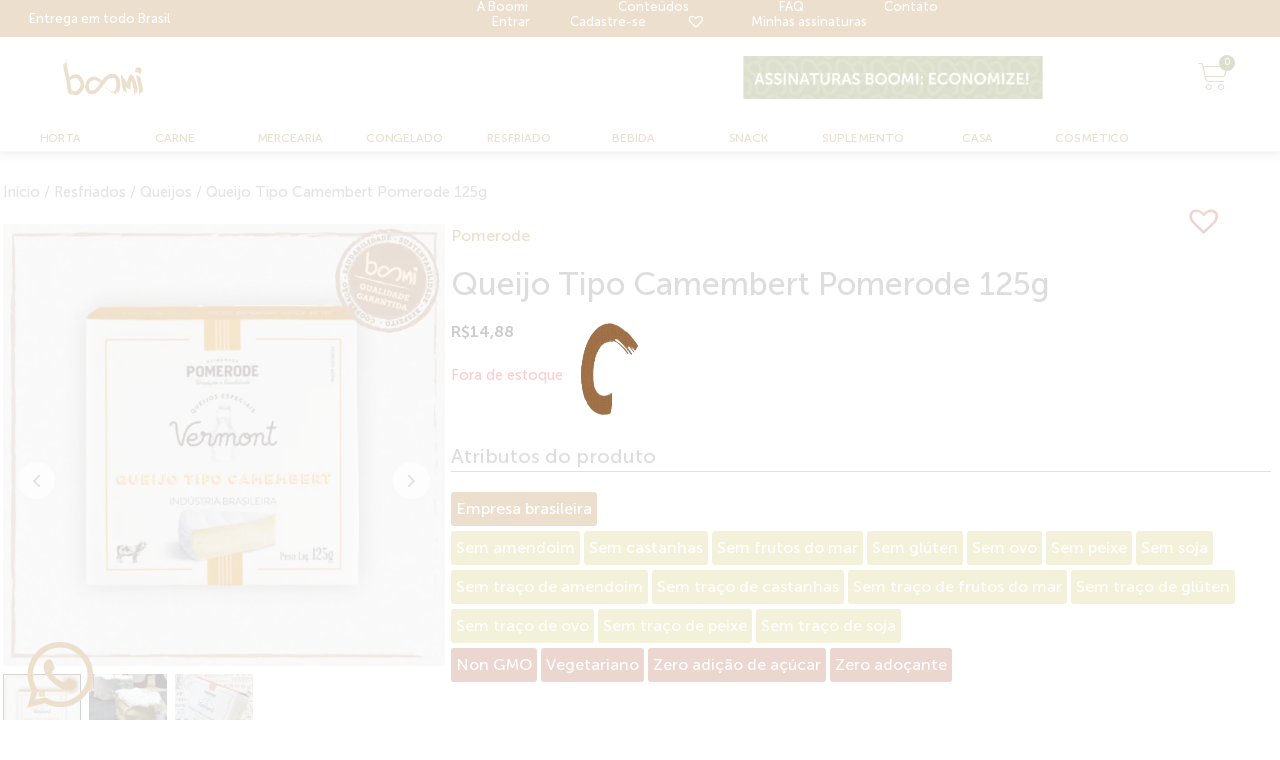

--- FILE ---
content_type: text/html; charset=UTF-8
request_url: https://boomi.com.br/produto/queijo-tipo-camembert-pomerode-125g/
body_size: 76496
content:
<!DOCTYPE html><html lang="pt-BR" prefix="og: http://ogp.me/ns#"><head ><meta charset="UTF-8" /><script type="13abb294b1a64345487e9f78-text/javascript">if(navigator.userAgent.match(/MSIE|Internet Explorer/i)||navigator.userAgent.match(/Trident\/7\..*?rv:11/i)){var href=document.location.href;if(!href.match(/[?&]nowprocket/)){if(href.indexOf("?")==-1){if(href.indexOf("#")==-1){document.location.href=href+"?nowprocket=1"}else{document.location.href=href.replace("#","?nowprocket=1#")}}else{if(href.indexOf("#")==-1){document.location.href=href+"&nowprocket=1"}else{document.location.href=href.replace("#","&nowprocket=1#")}}}}</script><script type="13abb294b1a64345487e9f78-text/javascript">class RocketLazyLoadScripts{constructor(){this.v="1.2.3",this.triggerEvents=["keydown","mousedown","mousemove","touchmove","touchstart","touchend","wheel"],this.userEventHandler=this._triggerListener.bind(this),this.touchStartHandler=this._onTouchStart.bind(this),this.touchMoveHandler=this._onTouchMove.bind(this),this.touchEndHandler=this._onTouchEnd.bind(this),this.clickHandler=this._onClick.bind(this),this.interceptedClicks=[],window.addEventListener("pageshow",t=>{this.persisted=t.persisted}),window.addEventListener("DOMContentLoaded",()=>{this._preconnect3rdParties()}),this.delayedScripts={normal:[],async:[],defer:[]},this.trash=[],this.allJQueries=[]}_addUserInteractionListener(t){if(document.hidden){t._triggerListener();return}this.triggerEvents.forEach(e=>window.addEventListener(e,t.userEventHandler,{passive:!0})),window.addEventListener("touchstart",t.touchStartHandler,{passive:!0}),window.addEventListener("mousedown",t.touchStartHandler),document.addEventListener("visibilitychange",t.userEventHandler)}_removeUserInteractionListener(){this.triggerEvents.forEach(t=>window.removeEventListener(t,this.userEventHandler,{passive:!0})),document.removeEventListener("visibilitychange",this.userEventHandler)}_onTouchStart(t){"HTML"!==t.target.tagName&&(window.addEventListener("touchend",this.touchEndHandler),window.addEventListener("mouseup",this.touchEndHandler),window.addEventListener("touchmove",this.touchMoveHandler,{passive:!0}),window.addEventListener("mousemove",this.touchMoveHandler),t.target.addEventListener("click",this.clickHandler),this._renameDOMAttribute(t.target,"onclick","rocket-onclick"),this._pendingClickStarted())}_onTouchMove(t){window.removeEventListener("touchend",this.touchEndHandler),window.removeEventListener("mouseup",this.touchEndHandler),window.removeEventListener("touchmove",this.touchMoveHandler,{passive:!0}),window.removeEventListener("mousemove",this.touchMoveHandler),t.target.removeEventListener("click",this.clickHandler),this._renameDOMAttribute(t.target,"rocket-onclick","onclick"),this._pendingClickFinished()}_onTouchEnd(t){window.removeEventListener("touchend",this.touchEndHandler),window.removeEventListener("mouseup",this.touchEndHandler),window.removeEventListener("touchmove",this.touchMoveHandler,{passive:!0}),window.removeEventListener("mousemove",this.touchMoveHandler)}_onClick(t){t.target.removeEventListener("click",this.clickHandler),this._renameDOMAttribute(t.target,"rocket-onclick","onclick"),this.interceptedClicks.push(t),t.preventDefault(),t.stopPropagation(),t.stopImmediatePropagation(),this._pendingClickFinished()}_replayClicks(){window.removeEventListener("touchstart",this.touchStartHandler,{passive:!0}),window.removeEventListener("mousedown",this.touchStartHandler),this.interceptedClicks.forEach(t=>{t.target.dispatchEvent(new MouseEvent("click",{view:t.view,bubbles:!0,cancelable:!0}))})}_waitForPendingClicks(){return new Promise(t=>{this._isClickPending?this._pendingClickFinished=t:t()})}_pendingClickStarted(){this._isClickPending=!0}_pendingClickFinished(){this._isClickPending=!1}_renameDOMAttribute(t,e,r){t.hasAttribute&&t.hasAttribute(e)&&(event.target.setAttribute(r,event.target.getAttribute(e)),event.target.removeAttribute(e))}_triggerListener(){this._removeUserInteractionListener(this),"loading"===document.readyState?document.addEventListener("DOMContentLoaded",this._loadEverythingNow.bind(this)):this._loadEverythingNow()}_preconnect3rdParties(){let t=[];document.querySelectorAll("script[type=rocketlazyloadscript]").forEach(e=>{if(e.hasAttribute("src")){let r=new URL(e.src).origin;r!==location.origin&&t.push({src:r,crossOrigin:e.crossOrigin||"module"===e.getAttribute("data-rocket-type")})}}),t=[...new Map(t.map(t=>[JSON.stringify(t),t])).values()],this._batchInjectResourceHints(t,"preconnect")}async _loadEverythingNow(){this.lastBreath=Date.now(),this._delayEventListeners(this),this._delayJQueryReady(this),this._handleDocumentWrite(),this._registerAllDelayedScripts(),this._preloadAllScripts(),await this._loadScriptsFromList(this.delayedScripts.normal),await this._loadScriptsFromList(this.delayedScripts.defer),await this._loadScriptsFromList(this.delayedScripts.async);try{await this._triggerDOMContentLoaded(),await this._triggerWindowLoad()}catch(t){console.error(t)}window.dispatchEvent(new Event("rocket-allScriptsLoaded")),this._waitForPendingClicks().then(()=>{this._replayClicks()}),this._emptyTrash()}_registerAllDelayedScripts(){document.querySelectorAll("script[type=rocketlazyloadscript]").forEach(t=>{t.hasAttribute("data-rocket-src")?t.hasAttribute("async")&&!1!==t.async?this.delayedScripts.async.push(t):t.hasAttribute("defer")&&!1!==t.defer||"module"===t.getAttribute("data-rocket-type")?this.delayedScripts.defer.push(t):this.delayedScripts.normal.push(t):this.delayedScripts.normal.push(t)})}async _transformScript(t){return new Promise((await this._littleBreath(),navigator.userAgent.indexOf("Firefox/")>0||""===navigator.vendor)?e=>{let r=document.createElement("script");[...t.attributes].forEach(t=>{let e=t.nodeName;"type"!==e&&("data-rocket-type"===e&&(e="type"),"data-rocket-src"===e&&(e="src"),r.setAttribute(e,t.nodeValue))}),t.text&&(r.text=t.text),r.hasAttribute("src")?(r.addEventListener("load",e),r.addEventListener("error",e)):(r.text=t.text,e());try{t.parentNode.replaceChild(r,t)}catch(i){e()}}:async e=>{function r(){t.setAttribute("data-rocket-status","failed"),e()}try{let i=t.getAttribute("data-rocket-type"),n=t.getAttribute("data-rocket-src");t.text,i?(t.type=i,t.removeAttribute("data-rocket-type")):t.removeAttribute("type"),t.addEventListener("load",function r(){t.setAttribute("data-rocket-status","executed"),e()}),t.addEventListener("error",r),n?(t.removeAttribute("data-rocket-src"),t.src=n):t.src="data:text/javascript;base64,"+window.btoa(unescape(encodeURIComponent(t.text)))}catch(s){r()}})}async _loadScriptsFromList(t){let e=t.shift();return e&&e.isConnected?(await this._transformScript(e),this._loadScriptsFromList(t)):Promise.resolve()}_preloadAllScripts(){this._batchInjectResourceHints([...this.delayedScripts.normal,...this.delayedScripts.defer,...this.delayedScripts.async],"preload")}_batchInjectResourceHints(t,e){var r=document.createDocumentFragment();t.forEach(t=>{let i=t.getAttribute&&t.getAttribute("data-rocket-src")||t.src;if(i){let n=document.createElement("link");n.href=i,n.rel=e,"preconnect"!==e&&(n.as="script"),t.getAttribute&&"module"===t.getAttribute("data-rocket-type")&&(n.crossOrigin=!0),t.crossOrigin&&(n.crossOrigin=t.crossOrigin),t.integrity&&(n.integrity=t.integrity),r.appendChild(n),this.trash.push(n)}}),document.head.appendChild(r)}_delayEventListeners(t){let e={};function r(t,r){!function t(r){!e[r]&&(e[r]={originalFunctions:{add:r.addEventListener,remove:r.removeEventListener},eventsToRewrite:[]},r.addEventListener=function(){arguments[0]=i(arguments[0]),e[r].originalFunctions.add.apply(r,arguments)},r.removeEventListener=function(){arguments[0]=i(arguments[0]),e[r].originalFunctions.remove.apply(r,arguments)});function i(t){return e[r].eventsToRewrite.indexOf(t)>=0?"rocket-"+t:t}}(t),e[t].eventsToRewrite.push(r)}function i(t,e){let r=t[e];Object.defineProperty(t,e,{get:()=>r||function(){},set(i){t["rocket"+e]=r=i}})}r(document,"DOMContentLoaded"),r(window,"DOMContentLoaded"),r(window,"load"),r(window,"pageshow"),r(document,"readystatechange"),i(document,"onreadystatechange"),i(window,"onload"),i(window,"onpageshow")}_delayJQueryReady(t){let e;function r(r){if(r&&r.fn&&!t.allJQueries.includes(r)){r.fn.ready=r.fn.init.prototype.ready=function(e){return t.domReadyFired?e.bind(document)(r):document.addEventListener("rocket-DOMContentLoaded",()=>e.bind(document)(r)),r([])};let i=r.fn.on;r.fn.on=r.fn.init.prototype.on=function(){if(this[0]===window){function t(t){return t.split(" ").map(t=>"load"===t||0===t.indexOf("load.")?"rocket-jquery-load":t).join(" ")}"string"==typeof arguments[0]||arguments[0]instanceof String?arguments[0]=t(arguments[0]):"object"==typeof arguments[0]&&Object.keys(arguments[0]).forEach(e=>{let r=arguments[0][e];delete arguments[0][e],arguments[0][t(e)]=r})}return i.apply(this,arguments),this},t.allJQueries.push(r)}e=r}r(window.jQuery),Object.defineProperty(window,"jQuery",{get:()=>e,set(t){r(t)}})}async _triggerDOMContentLoaded(){this.domReadyFired=!0,await this._littleBreath(),document.dispatchEvent(new Event("rocket-DOMContentLoaded")),await this._littleBreath(),window.dispatchEvent(new Event("rocket-DOMContentLoaded")),await this._littleBreath(),document.dispatchEvent(new Event("rocket-readystatechange")),await this._littleBreath(),document.rocketonreadystatechange&&document.rocketonreadystatechange()}async _triggerWindowLoad(){await this._littleBreath(),window.dispatchEvent(new Event("rocket-load")),await this._littleBreath(),window.rocketonload&&window.rocketonload(),await this._littleBreath(),this.allJQueries.forEach(t=>t(window).trigger("rocket-jquery-load")),await this._littleBreath();let t=new Event("rocket-pageshow");t.persisted=this.persisted,window.dispatchEvent(t),await this._littleBreath(),window.rocketonpageshow&&window.rocketonpageshow({persisted:this.persisted})}_handleDocumentWrite(){let t=new Map;document.write=document.writeln=function(e){let r=document.currentScript;r||console.error("WPRocket unable to document.write this: "+e);let i=document.createRange(),n=r.parentElement,s=t.get(r);void 0===s&&(s=r.nextSibling,t.set(r,s));let a=document.createDocumentFragment();i.setStart(a,0),a.appendChild(i.createContextualFragment(e)),n.insertBefore(a,s)}}async _littleBreath(){Date.now()-this.lastBreath>45&&(await this._requestAnimFrame(),this.lastBreath=Date.now())}async _requestAnimFrame(){return document.hidden?new Promise(t=>setTimeout(t)):new Promise(t=>requestAnimationFrame(t))}_emptyTrash(){this.trash.forEach(t=>t.remove())}static run(){let t=new RocketLazyLoadScripts;t._addUserInteractionListener(t)}}RocketLazyLoadScripts.run();</script>	
	<meta name="viewport" content="width=device-width, initial-scale=1" />
	<meta name='google-site-verification' content='wnS-X4Ga_T_8sikLJbjQmJfXp6v0M9GJRENkF3OuLsY' /><meta name='facebook-domain-verification' content='0egr5y63rbb7l2zzdr9ay3urhh6yh6' /><meta name='robots' content='index, follow, max-image-preview:large, max-snippet:-1, max-video-preview:-1' />
<meta property="og:locale" content="pt_BR" />
<meta property="og:type" content="product" />
<meta property="og:title" content="Queijo Tipo Camembert Pomerode 125g - Resfriados - Boomi" />
<meta property="og:description" content="O Queijo Tipo Camembert da Pomerode é um queijo de verdade, com personalidade, aroma e muito sabor, exatamente como na França." />
<meta property="og:url" content="https://boomi.com.br/produto/queijo-tipo-camembert-pomerode-125g/" />
<meta property="og:site_name" content="Boomi" />
<meta property="og:image" content="https://boomi.b-cdn.net/wp-content/uploads/2020/11/Queijo-Tipo-Camembert-Pomerode-125g-1.png" />
<meta property="og:image:secure_url" content="https://boomi.b-cdn.net/wp-content/uploads/2020/11/Queijo-Tipo-Camembert-Pomerode-125g-1.png" />
<meta property="og:image:width" content="800" />
<meta property="og:image:height" content="800" />
<meta property="og:image" content="https://boomi.b-cdn.net/wp-content/uploads/2020/11/Queijo-Tipo-Camembert-Pomerode-125g-2.png" />
<meta property="og:image" content="https://boomi.b-cdn.net/wp-content/uploads/2020/11/Queijo-Tipo-Camembert-Pomerode-125g-3.png" />
<meta property="product:price:amount" content="14.880"/>
<meta property="product:price:currency" content="BRL"/>
<meta property="product:availability" content="out of stock"/>
<meta property="og:availability" content="out of stock"/>
<meta property="product:condition" content="new" />
<meta property="product:retailer_item_id" content="7906" />

	<!-- This site is optimized with the Yoast SEO Premium plugin v19.6 (Yoast SEO v19.12) - https://yoast.com/wordpress/plugins/seo/ -->
	<title>Queijo Tipo Camembert Pomerode 125g - Resfriados - Boomi</title>
	<meta name="description" content="O Queijo Tipo Camembert da Pomerode é um queijo de verdade, com personalidade, aroma e muito sabor, exatamente como na França." />
	<link rel="canonical" href="https://boomi.com.br/produto/queijo-tipo-camembert-pomerode-125g/" />
	<meta property="og:locale" content="pt_BR" />
	<meta property="og:type" content="product" />
	<meta property="og:title" content="Queijo Tipo Camembert Pomerode 125g" />
	<meta property="og:description" content="O Queijo Tipo Camembert da Pomerode é um queijo de verdade, com personalidade, aroma e muito sabor, exatamente como na França." />
	<meta property="og:url" content="https://boomi.com.br/produto/queijo-tipo-camembert-pomerode-125g/" />
	<meta property="og:site_name" content="Boomi" />
	<meta property="article:modified_time" content="2022-04-22T00:59:11+00:00" />
	<meta property="og:image" content="https://boomi.b-cdn.net/wp-content/uploads/2020/11/Queijo-Tipo-Camembert-Pomerode-125g-1.png" />
	<meta property="og:image:width" content="800" />
	<meta property="og:image:height" content="800" />
	<meta property="og:image:type" content="image/png" /><meta property="og:image" content="https://boomi.b-cdn.net/wp-content/uploads/2020/11/Queijo-Tipo-Camembert-Pomerode-125g-2.png" />
	<meta property="og:image:width" content="800" />
	<meta property="og:image:height" content="800" />
	<meta property="og:image:type" content="image/png" /><meta property="og:image" content="https://boomi.b-cdn.net/wp-content/uploads/2020/11/Queijo-Tipo-Camembert-Pomerode-125g-3.png" />
	<meta property="og:image:width" content="800" />
	<meta property="og:image:height" content="800" />
	<meta property="og:image:type" content="image/png" />
	<meta name="twitter:card" content="summary_large_image" />
	<meta name="twitter:label1" content="Preço" />
	<meta name="twitter:data1" content="&#82;&#36;14,88" />
	<meta name="twitter:label2" content="Availability" />
	<meta name="twitter:data2" content="Out of stock" />
	<script type="application/ld+json" class="yoast-schema-graph">{"@context":"https://schema.org","@graph":[{"@type":["WebPage","ItemPage"],"@id":"https://boomi.com.br/produto/queijo-tipo-camembert-pomerode-125g/","url":"https://boomi.com.br/produto/queijo-tipo-camembert-pomerode-125g/","name":"Queijo Tipo Camembert Pomerode 125g - Resfriados - Boomi","isPartOf":{"@id":"https://boomi.com.br/#website"},"primaryImageOfPage":{"@id":"https://boomi.com.br/produto/queijo-tipo-camembert-pomerode-125g/#primaryimage"},"image":{"@id":"https://boomi.com.br/produto/queijo-tipo-camembert-pomerode-125g/#primaryimage"},"thumbnailUrl":"https://boomi.b-cdn.net/wp-content/uploads/2020/11/Queijo-Tipo-Camembert-Pomerode-125g-1.png","description":"O Queijo Tipo Camembert da Pomerode é um queijo de verdade, com personalidade, aroma e muito sabor, exatamente como na França.","breadcrumb":{"@id":"https://boomi.com.br/produto/queijo-tipo-camembert-pomerode-125g/#breadcrumb"},"inLanguage":"pt-BR","potentialAction":{"@type":"BuyAction","target":"https://boomi.com.br/produto/queijo-tipo-camembert-pomerode-125g/"}},{"@type":"ImageObject","inLanguage":"pt-BR","@id":"https://boomi.com.br/produto/queijo-tipo-camembert-pomerode-125g/#primaryimage","url":"https://boomi.b-cdn.net/wp-content/uploads/2020/11/Queijo-Tipo-Camembert-Pomerode-125g-1.png","contentUrl":"https://boomi.b-cdn.net/wp-content/uploads/2020/11/Queijo-Tipo-Camembert-Pomerode-125g-1.png","width":800,"height":800,"caption":"Queijo Tipo Camembert Pomerode"},{"@type":"BreadcrumbList","@id":"https://boomi.com.br/produto/queijo-tipo-camembert-pomerode-125g/#breadcrumb","itemListElement":[{"@type":"ListItem","position":1,"name":"Início","item":"https://boomi.com.br/"},{"@type":"ListItem","position":2,"name":"Loja","item":"https://boomi.com.br/loja/"},{"@type":"ListItem","position":3,"name":"Queijo Tipo Camembert Pomerode 125g"}]},{"@type":"WebSite","@id":"https://boomi.com.br/#website","url":"https://boomi.com.br/","name":"Boomi","description":"Loja online de Alimentos Saudáveis e Produtos Naturais","publisher":{"@id":"https://boomi.com.br/#organization"},"potentialAction":[{"@type":"SearchAction","target":{"@type":"EntryPoint","urlTemplate":"https://boomi.com.br/?s={search_term_string}"},"query-input":"required name=search_term_string"}],"inLanguage":"pt-BR"},{"@type":"Organization","@id":"https://boomi.com.br/#organization","name":"Boomi","url":"https://boomi.com.br/","logo":{"@type":"ImageObject","inLanguage":"pt-BR","@id":"https://boomi.com.br/#/schema/logo/image/","url":"https://boomi.com.br/wp-content/uploads/2020/07/Logo-Boomi.svg","contentUrl":"https://boomi.com.br/wp-content/uploads/2020/07/Logo-Boomi.svg","width":1500,"height":1500,"caption":"Boomi"},"image":{"@id":"https://boomi.com.br/#/schema/logo/image/"},"sameAs":["https://www.instagram.com/boomi/","https://www.linkedin.com/company/boomibr/","https://www.facebook.com/boomi.shop/"]}]}</script>
	<meta property="product:price:amount" content="14.88" />
	<meta property="product:price:currency" content="BRL" />
	<meta property="og:availability" content="out of stock" />
	<meta property="product:availability" content="out of stock" />
	<meta property="product:retailer_item_id" content="7906" />
	<meta property="product:condition" content="new" />
	<!-- / Yoast SEO Premium plugin. -->


<link rel='dns-prefetch' href='//unpkg.com' />
<link rel='dns-prefetch' href='//s.w.org' />
<link rel='dns-prefetch' href='//boomi.b-cdn.net' />
<link href='https://boomi.b-cdn.net' rel='preconnect' />
<link rel="alternate" type="application/rss+xml" title="Feed para Boomi &raquo;" href="https://boomi.com.br/feed/" />
<link rel="alternate" type="application/rss+xml" title="Feed de comentários para Boomi &raquo;" href="https://boomi.com.br/comments/feed/" />
<script type="rocketlazyloadscript" data-rocket-type="text/javascript">
window._wpemojiSettings = {"baseUrl":"https:\/\/s.w.org\/images\/core\/emoji\/14.0.0\/72x72\/","ext":".png","svgUrl":"https:\/\/s.w.org\/images\/core\/emoji\/14.0.0\/svg\/","svgExt":".svg","source":{"concatemoji":"https:\/\/boomi.com.br\/wp-includes\/js\/wp-emoji-release.min.js?ver=6.0"}};
/*! This file is auto-generated */
!function(e,a,t){var n,r,o,i=a.createElement("canvas"),p=i.getContext&&i.getContext("2d");function s(e,t){var a=String.fromCharCode,e=(p.clearRect(0,0,i.width,i.height),p.fillText(a.apply(this,e),0,0),i.toDataURL());return p.clearRect(0,0,i.width,i.height),p.fillText(a.apply(this,t),0,0),e===i.toDataURL()}function c(e){var t=a.createElement("script");t.src=e,t.defer=t.type="text/javascript",a.getElementsByTagName("head")[0].appendChild(t)}for(o=Array("flag","emoji"),t.supports={everything:!0,everythingExceptFlag:!0},r=0;r<o.length;r++)t.supports[o[r]]=function(e){if(!p||!p.fillText)return!1;switch(p.textBaseline="top",p.font="600 32px Arial",e){case"flag":return s([127987,65039,8205,9895,65039],[127987,65039,8203,9895,65039])?!1:!s([55356,56826,55356,56819],[55356,56826,8203,55356,56819])&&!s([55356,57332,56128,56423,56128,56418,56128,56421,56128,56430,56128,56423,56128,56447],[55356,57332,8203,56128,56423,8203,56128,56418,8203,56128,56421,8203,56128,56430,8203,56128,56423,8203,56128,56447]);case"emoji":return!s([129777,127995,8205,129778,127999],[129777,127995,8203,129778,127999])}return!1}(o[r]),t.supports.everything=t.supports.everything&&t.supports[o[r]],"flag"!==o[r]&&(t.supports.everythingExceptFlag=t.supports.everythingExceptFlag&&t.supports[o[r]]);t.supports.everythingExceptFlag=t.supports.everythingExceptFlag&&!t.supports.flag,t.DOMReady=!1,t.readyCallback=function(){t.DOMReady=!0},t.supports.everything||(n=function(){t.readyCallback()},a.addEventListener?(a.addEventListener("DOMContentLoaded",n,!1),e.addEventListener("load",n,!1)):(e.attachEvent("onload",n),a.attachEvent("onreadystatechange",function(){"complete"===a.readyState&&t.readyCallback()})),(e=t.source||{}).concatemoji?c(e.concatemoji):e.wpemoji&&e.twemoji&&(c(e.twemoji),c(e.wpemoji)))}(window,document,window._wpemojiSettings);
</script>
<style type="text/css">
img.wp-smiley,
img.emoji {
	display: inline !important;
	border: none !important;
	box-shadow: none !important;
	height: 1em !important;
	width: 1em !important;
	margin: 0 0.07em !important;
	vertical-align: -0.1em !important;
	background: none !important;
	padding: 0 !important;
}
</style>
	<link data-minify="1" rel='stylesheet' id='card-fragment-css-css'  href='https://boomi.b-cdn.net/wp-content/cache/min/1/wp-content/themes/jupiterx/template-fragments/product-cards/card.css?ver=1763060951' type='text/css' media='all' />
<link rel='stylesheet' id='berocket_aapf_widget-style-css'  href='https://boomi.b-cdn.net/wp-content/plugins/woocommerce-ajax-filters/assets/frontend/css/fullmain.min.css?ver=3.0.2.7' type='text/css' media='all' />
<link data-minify="1" rel='stylesheet' id='dce-dynamic-visibility-style-css'  href='https://boomi.b-cdn.net/wp-content/cache/min/1/wp-content/plugins/dynamic-visibility-for-elementor/assets/css/dynamic-visibility.css?ver=1763060951' type='text/css' media='all' />
<link rel='stylesheet' id='wp-block-library-css'  href='https://boomi.b-cdn.net/wp-includes/css/dist/block-library/style.min.css?ver=6.0' type='text/css' media='all' />
<style id='wp-block-library-theme-inline-css' type='text/css'>
.wp-block-audio figcaption{color:#555;font-size:13px;text-align:center}.is-dark-theme .wp-block-audio figcaption{color:hsla(0,0%,100%,.65)}.wp-block-code{border:1px solid #ccc;border-radius:4px;font-family:Menlo,Consolas,monaco,monospace;padding:.8em 1em}.wp-block-embed figcaption{color:#555;font-size:13px;text-align:center}.is-dark-theme .wp-block-embed figcaption{color:hsla(0,0%,100%,.65)}.blocks-gallery-caption{color:#555;font-size:13px;text-align:center}.is-dark-theme .blocks-gallery-caption{color:hsla(0,0%,100%,.65)}.wp-block-image figcaption{color:#555;font-size:13px;text-align:center}.is-dark-theme .wp-block-image figcaption{color:hsla(0,0%,100%,.65)}.wp-block-pullquote{border-top:4px solid;border-bottom:4px solid;margin-bottom:1.75em;color:currentColor}.wp-block-pullquote__citation,.wp-block-pullquote cite,.wp-block-pullquote footer{color:currentColor;text-transform:uppercase;font-size:.8125em;font-style:normal}.wp-block-quote{border-left:.25em solid;margin:0 0 1.75em;padding-left:1em}.wp-block-quote cite,.wp-block-quote footer{color:currentColor;font-size:.8125em;position:relative;font-style:normal}.wp-block-quote.has-text-align-right{border-left:none;border-right:.25em solid;padding-left:0;padding-right:1em}.wp-block-quote.has-text-align-center{border:none;padding-left:0}.wp-block-quote.is-large,.wp-block-quote.is-style-large,.wp-block-quote.is-style-plain{border:none}.wp-block-search .wp-block-search__label{font-weight:700}:where(.wp-block-group.has-background){padding:1.25em 2.375em}.wp-block-separator.has-css-opacity{opacity:.4}.wp-block-separator{border:none;border-bottom:2px solid;margin-left:auto;margin-right:auto}.wp-block-separator.has-alpha-channel-opacity{opacity:1}.wp-block-separator:not(.is-style-wide):not(.is-style-dots){width:100px}.wp-block-separator.has-background:not(.is-style-dots){border-bottom:none;height:1px}.wp-block-separator.has-background:not(.is-style-wide):not(.is-style-dots){height:2px}.wp-block-table thead{border-bottom:3px solid}.wp-block-table tfoot{border-top:3px solid}.wp-block-table td,.wp-block-table th{padding:.5em;border:1px solid;word-break:normal}.wp-block-table figcaption{color:#555;font-size:13px;text-align:center}.is-dark-theme .wp-block-table figcaption{color:hsla(0,0%,100%,.65)}.wp-block-video figcaption{color:#555;font-size:13px;text-align:center}.is-dark-theme .wp-block-video figcaption{color:hsla(0,0%,100%,.65)}.wp-block-template-part.has-background{padding:1.25em 2.375em;margin-top:0;margin-bottom:0}
</style>
<link data-minify="1" rel='stylesheet' id='wc-block-vendors-style-css'  href='https://boomi.b-cdn.net/wp-content/cache/min/1/wp-content/plugins/woocommerce/packages/woocommerce-blocks/build/vendors-style.css?ver=1763060951' type='text/css' media='all' />
<link data-minify="1" rel='stylesheet' id='wc-block-style-css'  href='https://boomi.b-cdn.net/wp-content/cache/min/1/wp-content/plugins/woocommerce/packages/woocommerce-blocks/build/style.css?ver=1763060951' type='text/css' media='all' />
<style id='global-styles-inline-css' type='text/css'>
body{--wp--preset--color--black: #000000;--wp--preset--color--cyan-bluish-gray: #abb8c3;--wp--preset--color--white: #ffffff;--wp--preset--color--pale-pink: #f78da7;--wp--preset--color--vivid-red: #cf2e2e;--wp--preset--color--luminous-vivid-orange: #ff6900;--wp--preset--color--luminous-vivid-amber: #fcb900;--wp--preset--color--light-green-cyan: #7bdcb5;--wp--preset--color--vivid-green-cyan: #00d084;--wp--preset--color--pale-cyan-blue: #8ed1fc;--wp--preset--color--vivid-cyan-blue: #0693e3;--wp--preset--color--vivid-purple: #9b51e0;--wp--preset--gradient--vivid-cyan-blue-to-vivid-purple: linear-gradient(135deg,rgba(6,147,227,1) 0%,rgb(155,81,224) 100%);--wp--preset--gradient--light-green-cyan-to-vivid-green-cyan: linear-gradient(135deg,rgb(122,220,180) 0%,rgb(0,208,130) 100%);--wp--preset--gradient--luminous-vivid-amber-to-luminous-vivid-orange: linear-gradient(135deg,rgba(252,185,0,1) 0%,rgba(255,105,0,1) 100%);--wp--preset--gradient--luminous-vivid-orange-to-vivid-red: linear-gradient(135deg,rgba(255,105,0,1) 0%,rgb(207,46,46) 100%);--wp--preset--gradient--very-light-gray-to-cyan-bluish-gray: linear-gradient(135deg,rgb(238,238,238) 0%,rgb(169,184,195) 100%);--wp--preset--gradient--cool-to-warm-spectrum: linear-gradient(135deg,rgb(74,234,220) 0%,rgb(151,120,209) 20%,rgb(207,42,186) 40%,rgb(238,44,130) 60%,rgb(251,105,98) 80%,rgb(254,248,76) 100%);--wp--preset--gradient--blush-light-purple: linear-gradient(135deg,rgb(255,206,236) 0%,rgb(152,150,240) 100%);--wp--preset--gradient--blush-bordeaux: linear-gradient(135deg,rgb(254,205,165) 0%,rgb(254,45,45) 50%,rgb(107,0,62) 100%);--wp--preset--gradient--luminous-dusk: linear-gradient(135deg,rgb(255,203,112) 0%,rgb(199,81,192) 50%,rgb(65,88,208) 100%);--wp--preset--gradient--pale-ocean: linear-gradient(135deg,rgb(255,245,203) 0%,rgb(182,227,212) 50%,rgb(51,167,181) 100%);--wp--preset--gradient--electric-grass: linear-gradient(135deg,rgb(202,248,128) 0%,rgb(113,206,126) 100%);--wp--preset--gradient--midnight: linear-gradient(135deg,rgb(2,3,129) 0%,rgb(40,116,252) 100%);--wp--preset--duotone--dark-grayscale: url('#wp-duotone-dark-grayscale');--wp--preset--duotone--grayscale: url('#wp-duotone-grayscale');--wp--preset--duotone--purple-yellow: url('#wp-duotone-purple-yellow');--wp--preset--duotone--blue-red: url('#wp-duotone-blue-red');--wp--preset--duotone--midnight: url('#wp-duotone-midnight');--wp--preset--duotone--magenta-yellow: url('#wp-duotone-magenta-yellow');--wp--preset--duotone--purple-green: url('#wp-duotone-purple-green');--wp--preset--duotone--blue-orange: url('#wp-duotone-blue-orange');--wp--preset--font-size--small: 13px;--wp--preset--font-size--medium: 20px;--wp--preset--font-size--large: 36px;--wp--preset--font-size--x-large: 42px;}.has-black-color{color: var(--wp--preset--color--black) !important;}.has-cyan-bluish-gray-color{color: var(--wp--preset--color--cyan-bluish-gray) !important;}.has-white-color{color: var(--wp--preset--color--white) !important;}.has-pale-pink-color{color: var(--wp--preset--color--pale-pink) !important;}.has-vivid-red-color{color: var(--wp--preset--color--vivid-red) !important;}.has-luminous-vivid-orange-color{color: var(--wp--preset--color--luminous-vivid-orange) !important;}.has-luminous-vivid-amber-color{color: var(--wp--preset--color--luminous-vivid-amber) !important;}.has-light-green-cyan-color{color: var(--wp--preset--color--light-green-cyan) !important;}.has-vivid-green-cyan-color{color: var(--wp--preset--color--vivid-green-cyan) !important;}.has-pale-cyan-blue-color{color: var(--wp--preset--color--pale-cyan-blue) !important;}.has-vivid-cyan-blue-color{color: var(--wp--preset--color--vivid-cyan-blue) !important;}.has-vivid-purple-color{color: var(--wp--preset--color--vivid-purple) !important;}.has-black-background-color{background-color: var(--wp--preset--color--black) !important;}.has-cyan-bluish-gray-background-color{background-color: var(--wp--preset--color--cyan-bluish-gray) !important;}.has-white-background-color{background-color: var(--wp--preset--color--white) !important;}.has-pale-pink-background-color{background-color: var(--wp--preset--color--pale-pink) !important;}.has-vivid-red-background-color{background-color: var(--wp--preset--color--vivid-red) !important;}.has-luminous-vivid-orange-background-color{background-color: var(--wp--preset--color--luminous-vivid-orange) !important;}.has-luminous-vivid-amber-background-color{background-color: var(--wp--preset--color--luminous-vivid-amber) !important;}.has-light-green-cyan-background-color{background-color: var(--wp--preset--color--light-green-cyan) !important;}.has-vivid-green-cyan-background-color{background-color: var(--wp--preset--color--vivid-green-cyan) !important;}.has-pale-cyan-blue-background-color{background-color: var(--wp--preset--color--pale-cyan-blue) !important;}.has-vivid-cyan-blue-background-color{background-color: var(--wp--preset--color--vivid-cyan-blue) !important;}.has-vivid-purple-background-color{background-color: var(--wp--preset--color--vivid-purple) !important;}.has-black-border-color{border-color: var(--wp--preset--color--black) !important;}.has-cyan-bluish-gray-border-color{border-color: var(--wp--preset--color--cyan-bluish-gray) !important;}.has-white-border-color{border-color: var(--wp--preset--color--white) !important;}.has-pale-pink-border-color{border-color: var(--wp--preset--color--pale-pink) !important;}.has-vivid-red-border-color{border-color: var(--wp--preset--color--vivid-red) !important;}.has-luminous-vivid-orange-border-color{border-color: var(--wp--preset--color--luminous-vivid-orange) !important;}.has-luminous-vivid-amber-border-color{border-color: var(--wp--preset--color--luminous-vivid-amber) !important;}.has-light-green-cyan-border-color{border-color: var(--wp--preset--color--light-green-cyan) !important;}.has-vivid-green-cyan-border-color{border-color: var(--wp--preset--color--vivid-green-cyan) !important;}.has-pale-cyan-blue-border-color{border-color: var(--wp--preset--color--pale-cyan-blue) !important;}.has-vivid-cyan-blue-border-color{border-color: var(--wp--preset--color--vivid-cyan-blue) !important;}.has-vivid-purple-border-color{border-color: var(--wp--preset--color--vivid-purple) !important;}.has-vivid-cyan-blue-to-vivid-purple-gradient-background{background: var(--wp--preset--gradient--vivid-cyan-blue-to-vivid-purple) !important;}.has-light-green-cyan-to-vivid-green-cyan-gradient-background{background: var(--wp--preset--gradient--light-green-cyan-to-vivid-green-cyan) !important;}.has-luminous-vivid-amber-to-luminous-vivid-orange-gradient-background{background: var(--wp--preset--gradient--luminous-vivid-amber-to-luminous-vivid-orange) !important;}.has-luminous-vivid-orange-to-vivid-red-gradient-background{background: var(--wp--preset--gradient--luminous-vivid-orange-to-vivid-red) !important;}.has-very-light-gray-to-cyan-bluish-gray-gradient-background{background: var(--wp--preset--gradient--very-light-gray-to-cyan-bluish-gray) !important;}.has-cool-to-warm-spectrum-gradient-background{background: var(--wp--preset--gradient--cool-to-warm-spectrum) !important;}.has-blush-light-purple-gradient-background{background: var(--wp--preset--gradient--blush-light-purple) !important;}.has-blush-bordeaux-gradient-background{background: var(--wp--preset--gradient--blush-bordeaux) !important;}.has-luminous-dusk-gradient-background{background: var(--wp--preset--gradient--luminous-dusk) !important;}.has-pale-ocean-gradient-background{background: var(--wp--preset--gradient--pale-ocean) !important;}.has-electric-grass-gradient-background{background: var(--wp--preset--gradient--electric-grass) !important;}.has-midnight-gradient-background{background: var(--wp--preset--gradient--midnight) !important;}.has-small-font-size{font-size: var(--wp--preset--font-size--small) !important;}.has-medium-font-size{font-size: var(--wp--preset--font-size--medium) !important;}.has-large-font-size{font-size: var(--wp--preset--font-size--large) !important;}.has-x-large-font-size{font-size: var(--wp--preset--font-size--x-large) !important;}
</style>
<link rel='stylesheet' id='ttt-pnwc-css'  href='https://boomi.b-cdn.net/wp-content/plugins/popup-notices-for-woocommerce/src/assets/dist/frontend/css/ttt-pnwc.min.css?ver=220624-52827' type='text/css' media='all' />
<link data-minify="1" rel='stylesheet' id='WQFSP_style-css'  href='https://boomi.b-cdn.net/wp-content/cache/min/1/wp-content/plugins/quantity-field-on-shop-page-for-woocommerce/css/style.css?ver=1763060951' type='text/css' media='all' />
<link data-minify="1" rel='stylesheet' id='searchandfilter-css'  href='https://boomi.b-cdn.net/wp-content/cache/min/1/wp-content/plugins/search-filter/style.css?ver=1763060951' type='text/css' media='all' />
<link rel='stylesheet' id='photoswipe-css'  href='https://boomi.b-cdn.net/wp-content/plugins/woocommerce/assets/css/photoswipe/photoswipe.min.css?ver=4.9.2' type='text/css' media='all' />
<link rel='stylesheet' id='photoswipe-default-skin-css'  href='https://boomi.b-cdn.net/wp-content/plugins/woocommerce/assets/css/photoswipe/default-skin/default-skin.min.css?ver=4.9.2' type='text/css' media='all' />
<link data-minify="1" rel='stylesheet' id='woocommerce-layout-css'  href='https://boomi.b-cdn.net/wp-content/cache/min/1/wp-content/plugins/woocommerce/assets/css/woocommerce-layout.css?ver=1763060951' type='text/css' media='all' />
<link data-minify="1" rel='stylesheet' id='woocommerce-smallscreen-css'  href='https://boomi.b-cdn.net/wp-content/cache/min/1/wp-content/plugins/woocommerce/assets/css/woocommerce-smallscreen.css?ver=1763060951' type='text/css' media='only screen and (max-width: 768px)' />
<link data-minify="1" rel='stylesheet' id='woocommerce-general-css'  href='https://boomi.b-cdn.net/wp-content/cache/min/1/wp-content/plugins/woocommerce/assets/css/woocommerce.css?ver=1763060951' type='text/css' media='all' />
<style id='woocommerce-inline-inline-css' type='text/css'>
.woocommerce form .form-row .required { visibility: visible; }
</style>
<link data-minify="1" rel='stylesheet' id='xoo-el-style-css'  href='https://boomi.b-cdn.net/wp-content/cache/min/1/wp-content/plugins/easy-login-woocommerce/assets/css/xoo-el-style.css?ver=1763060951' type='text/css' media='all' />
<style id='xoo-el-style-inline-css' type='text/css'>

	.xoo-el-form-container button.btn.button.xoo-el-action-btn{
		background-color: #ffffff;
		color: #4f610a;
		font-weight: 600;
		font-size: 15px;
		height: 40px;
	}

.xoo-el-inmodal{
	max-width: 800px;
	max-height: 600px;
}
.xoo-el-sidebar{
	background-image: url(https://boomi.b-cdn.net/wp-content/plugins/easy-login-woocommerce/assets/images/popup-sidebar.jpg);
	min-width: 40%;
}
.xoo-el-main, .xoo-el-main a , .xoo-el-main label{
	color: #000000;
}
.xoo-el-srcont{
	background-color: #ffffff;
}
.xoo-el-form-container ul.xoo-el-tabs li.xoo-el-active {
	background-color: #a35e0a;
	color: #ffffff;
}
.xoo-el-form-container ul.xoo-el-tabs li{
	background-color: #eeeeee;
	color: #000000;
}
.xoo-el-main{
	padding: 40px 30px;
}

.xoo-el-form-container button.xoo-el-action-btn:not(.button){
    font-weight: 600;
    font-size: 15px;
}



	.xoo-el-modal:before {
	    content: '';
	    display: inline-block;
	    height: 100%;
	    vertical-align: middle;
	    margin-right: -0.25em;
	}




</style>
<link data-minify="1" rel='stylesheet' id='xoo-el-fonts-css'  href='https://boomi.b-cdn.net/wp-content/cache/min/1/wp-content/plugins/easy-login-woocommerce/assets/css/xoo-el-fonts.css?ver=1763060951' type='text/css' media='all' />
<link data-minify="1" rel='stylesheet' id='xoo-aff-style-css'  href='https://boomi.b-cdn.net/wp-content/cache/min/1/wp-content/plugins/easy-login-woocommerce/xoo-form-fields-fw/assets/css/xoo-aff-style.css?ver=1763060951' type='text/css' media='all' />
<style id='xoo-aff-style-inline-css' type='text/css'>

.xoo-aff-input-group .xoo-aff-input-icon{
	background-color:  #eee;
	color:  #555;
	max-width: 40px;
	min-width: 40px;
	border: 1px solid  #ccc;
	border-right: 0;
	font-size: 14px;
}
.xoo-aff-group{
	margin-bottom: 30px;
}

.xoo-aff-group input[type="text"], .xoo-aff-group input[type="password"], .xoo-aff-group input[type="email"], .xoo-aff-group input[type="number"], .xoo-aff-group select, .xoo-aff-group select + .select2{
	background-color: #fff;
	color: #777;
}

.xoo-aff-group input[type="text"]::placeholder, .xoo-aff-group input[type="password"]::placeholder, .xoo-aff-group input[type="email"]::placeholder, .xoo-aff-group input[type="number"]::placeholder, .xoo-aff-group select::placeholder{
	color: #777;
	opacity: 0.7;
}

.xoo-aff-group input[type="text"]:focus, .xoo-aff-group input[type="password"]:focus, .xoo-aff-group input[type="email"]:focus, .xoo-aff-group input[type="number"]:focus, .xoo-aff-group select:focus, .xoo-aff-group select + .select2:focus{
	background-color: #ffffff;
	color: #000;
}



	.xoo-aff-group input[type="text"], .xoo-aff-group input[type="password"], .xoo-aff-group input[type="email"], .xoo-aff-group input[type="number"], .xoo-aff-group select{
		border-bottom-left-radius: 0;
		border-top-left-radius: 0;
	}


</style>
<link data-minify="1" rel='stylesheet' id='xoo-aff-font-awesome5-css'  href='https://boomi.b-cdn.net/wp-content/cache/min/1/wp-content/plugins/easy-login-woocommerce/xoo-form-fields-fw/lib/fontawesome5/css/all.min.css?ver=1763060951' type='text/css' media='all' />
<link rel='stylesheet' id='select2-css'  href='https://boomi.b-cdn.net/wp-content/plugins/woocommerce-ajax-filters/assets/frontend/css/select2.min.css?ver=6.0' type='text/css' media='all' />
<link data-minify="1" rel='stylesheet' id='subscribe-button-individual-style-css'  href='https://boomi.b-cdn.net/wp-content/cache/min/1/wp-content/plugins/boomi-assinaturas/templates/single-product/subscribe_button.css?ver=1763060951' type='text/css' media='all' />
<link data-minify="1" rel='stylesheet' id='popup-style-css'  href='https://boomi.b-cdn.net/wp-content/cache/min/1/wp-content/plugins/boomi-assinaturas/misc/popup/popup2024-15.css?ver=1763060951' type='text/css' media='all' />
<link data-minify="1" rel='stylesheet' id='if-menu-site-css-css'  href='https://boomi.b-cdn.net/wp-content/cache/min/1/wp-content/plugins/if-menu/assets/if-menu-site.css?ver=1763060951' type='text/css' media='all' />
<link data-minify="1" rel='stylesheet' id='font-awesome-css'  href='https://boomi.b-cdn.net/wp-content/cache/min/1/wp-content/plugins/elementor/assets/lib/font-awesome/css/font-awesome.min.css?ver=1763060951' type='text/css' media='all' />
<link data-minify="1" rel='stylesheet' id='simple-line-icons-wl-css'  href='https://boomi.b-cdn.net/wp-content/cache/min/1/wp-content/plugins/woolentor-addons/assets/css/simple-line-icons.css?ver=1763060951' type='text/css' media='all' />
<link data-minify="1" rel='stylesheet' id='htflexboxgrid-css'  href='https://boomi.b-cdn.net/wp-content/cache/min/1/wp-content/plugins/woolentor-addons/assets/css/htflexboxgrid.css?ver=1763060951' type='text/css' media='all' />
<link data-minify="1" rel='stylesheet' id='slick-css'  href='https://boomi.b-cdn.net/wp-content/cache/min/1/wp-content/plugins/woolentor-addons/assets/css/slick.css?ver=1763060951' type='text/css' media='all' />
<link data-minify="1" rel='stylesheet' id='woolentor-widgets-css'  href='https://boomi.b-cdn.net/wp-content/cache/min/1/wp-content/plugins/woolentor-addons/assets/css/woolentor-widgets.css?ver=1763060951' type='text/css' media='all' />
<link data-minify="1" rel='stylesheet' id='woosb-frontend-css'  href='https://boomi.b-cdn.net/wp-content/cache/min/1/wp-content/plugins/woo-product-bundle/assets/css/frontend.css?ver=1763060951' type='text/css' media='all' />
<link rel='stylesheet' id='dgwt-wcas-style-css'  href='https://boomi.b-cdn.net/wp-content/plugins/ajax-search-for-woocommerce-premium/assets/css/style.min.css?ver=1.14.1' type='text/css' media='all' />
<link data-minify="1" rel='stylesheet' id='tinvwl-css'  href='https://boomi.b-cdn.net/wp-content/cache/min/1/wp-content/plugins/ti-woocommerce-wishlist-premium/assets/css/public.min.css?ver=1763060951' type='text/css' media='all' />
<link data-minify="1" rel='stylesheet' id='jupiterx-css'  href='https://boomi.b-cdn.net/wp-content/cache/min/1/wp-content/uploads/jupiterx/compiler/jupiterx/17bb4e0.css?ver=1763060951' type='text/css' media='all' />
<link data-minify="1" rel='stylesheet' id='pagina-home-style-css'  href='https://boomi.b-cdn.net/wp-content/cache/min/1/wp-content/themes/jupiterx/pagina-home/style.css?ver=1763060951' type='text/css' media='all' />
<link data-minify="1" rel='stylesheet' id='home-slider-style-css'  href='https://boomi.b-cdn.net/wp-content/cache/min/1/wp-content/themes/jupiterx/pagina-home/inc/home/slider/style.css?ver=1763060951' type='text/css' media='all' />
<link data-minify="1" rel='stylesheet' id='home-highlights-style-css'  href='https://boomi.b-cdn.net/wp-content/cache/min/1/wp-content/themes/jupiterx/pagina-home/inc/home/highlights/style.css?ver=1763060951' type='text/css' media='all' />
<link data-minify="1" rel='stylesheet' id='home-subscription-style-css'  href='https://boomi.b-cdn.net/wp-content/cache/min/1/wp-content/themes/jupiterx/pagina-home/inc/home/subscription/style.css?ver=1763060951' type='text/css' media='all' />
<link rel='stylesheet' id='home-green-wednesday-banner-style-css'  href='https://boomi.b-cdn.net/wp-content/themes/jupiterx/pagina-home/inc/home/green-wednesday-banner/style.css?ver=1749845392' type='text/css' media='all' />
<link data-minify="1" rel='stylesheet' id='home-delivery-section-style-css'  href='https://boomi.b-cdn.net/wp-content/cache/min/1/wp-content/themes/jupiterx/pagina-home/inc/home/delivery-section/style.css?ver=1763060951' type='text/css' media='all' />
<link data-minify="1" rel='stylesheet' id='home-connection-client-producers-style-css'  href='https://boomi.b-cdn.net/wp-content/cache/min/1/wp-content/themes/jupiterx/pagina-home/inc/home/connection-client-producers/style.css?ver=1763060951' type='text/css' media='all' />
<link data-minify="1" rel='stylesheet' id='home-our-quality-standard-style-css'  href='https://boomi.b-cdn.net/wp-content/cache/min/1/wp-content/themes/jupiterx/pagina-home/inc/home/our-quality-standard/style.css?ver=1763060951' type='text/css' media='all' />
<link data-minify="1" rel='stylesheet' id='home-buy-by-diet-style-css'  href='https://boomi.b-cdn.net/wp-content/cache/min/1/wp-content/themes/jupiterx/pagina-home/inc/home/buy-by-diet/style.css?ver=1763060951' type='text/css' media='all' />
<link data-minify="1" rel='stylesheet' id='home-for-a-better-world-style-css'  href='https://boomi.b-cdn.net/wp-content/cache/min/1/wp-content/themes/jupiterx/pagina-home/inc/home/for-a-better-world/style.css?ver=1763060951' type='text/css' media='all' />
<link data-minify="1" rel='stylesheet' id='home-onu-objectives-banner-style-css'  href='https://boomi.b-cdn.net/wp-content/cache/min/1/wp-content/themes/jupiterx/pagina-home/inc/home/onu-objectives-banner/style.css?ver=1763060951' type='text/css' media='all' />
<link data-minify="1" rel='stylesheet' id='home-blog-section-style-css'  href='https://boomi.b-cdn.net/wp-content/cache/min/1/wp-content/themes/jupiterx/pagina-home/inc/home/blog-section/style.css?ver=1763060951' type='text/css' media='all' />
<link data-minify="1" rel='stylesheet' id='home-curiosities-boomi-style-css'  href='https://boomi.b-cdn.net/wp-content/cache/min/1/wp-content/themes/jupiterx/pagina-home/inc/home/curiosities-boomi/style.css?ver=1763060951' type='text/css' media='all' />
<link data-minify="1" rel='stylesheet' id='font-awesome-all-css'  href='https://boomi.b-cdn.net/wp-content/cache/min/1/wp-content/plugins/jet-menu/assets/public/lib/font-awesome/css/all.min.css?ver=1763060951' type='text/css' media='all' />
<link rel='stylesheet' id='font-awesome-v4-shims-css'  href='https://boomi.b-cdn.net/wp-content/plugins/jet-menu/assets/public/lib/font-awesome/css/v4-shims.min.css?ver=5.12.0' type='text/css' media='all' />
<link data-minify="1" rel='stylesheet' id='jet-menu-public-css'  href='https://boomi.b-cdn.net/wp-content/cache/min/1/wp-content/plugins/jet-menu/assets/public/css/public.css?ver=1763060951' type='text/css' media='all' />
<link data-minify="1" rel='stylesheet' id='jet-menu-general-css'  href='https://boomi.b-cdn.net/wp-content/cache/min/1/wp-content/uploads/jet-menu/jet-menu-general.css?ver=1763060951' type='text/css' media='all' />
<link data-minify="1" rel='stylesheet' id='dearpdf-style-css'  href='https://boomi.b-cdn.net/wp-content/cache/min/1/wp-content/plugins/dearpdf-lite/assets/css/dearpdf.min.css?ver=1763060951' type='text/css' media='all' />
<link data-minify="1" rel='stylesheet' id='jet-elements-css'  href='https://boomi.b-cdn.net/wp-content/cache/min/1/wp-content/plugins/jet-elements/assets/css/jet-elements.css?ver=1763060951' type='text/css' media='all' />
<link data-minify="1" rel='stylesheet' id='jet-elements-skin-css'  href='https://boomi.b-cdn.net/wp-content/cache/min/1/wp-content/plugins/jet-elements/assets/css/jet-elements-skin.css?ver=1763060951' type='text/css' media='all' />
<link rel='stylesheet' id='elementor-frontend-legacy-css'  href='https://boomi.b-cdn.net/wp-content/plugins/elementor/assets/css/frontend-legacy.min.css?ver=3.4.8' type='text/css' media='all' />
<link rel='stylesheet' id='elementor-frontend-css'  href='https://boomi.b-cdn.net/wp-content/plugins/elementor/assets/css/frontend-lite.min.css?ver=3.4.8' type='text/css' media='all' />
<style id='elementor-frontend-inline-css' type='text/css'>
@font-face{font-family:eicons;src:url(https://boomi.b-cdn.net/wp-content/plugins/elementor/assets/lib/eicons/fonts/eicons.eot?5.10.0);src:url(https://boomi.b-cdn.net/wp-content/plugins/elementor/assets/lib/eicons/fonts/eicons.eot?5.10.0#iefix) format("embedded-opentype"),url(https://boomi.b-cdn.net/wp-content/plugins/elementor/assets/lib/eicons/fonts/eicons.woff2?5.10.0) format("woff2"),url(https://boomi.b-cdn.net/wp-content/plugins/elementor/assets/lib/eicons/fonts/eicons.woff?5.10.0) format("woff"),url(https://boomi.b-cdn.net/wp-content/plugins/elementor/assets/lib/eicons/fonts/eicons.ttf?5.10.0) format("truetype"),url(https://boomi.b-cdn.net/wp-content/plugins/elementor/assets/lib/eicons/fonts/eicons.svg?5.10.0#eicon) format("svg");font-weight:400;font-style:normal}
</style>
<link rel='stylesheet' id='raven-frontend-css'  href='https://boomi.b-cdn.net/wp-content/plugins/raven/assets/css/frontend.min.css?ver=1.11.0' type='text/css' media='all' />
<link rel='stylesheet' id='elementor-post-57-css'  href='https://boomi.b-cdn.net/wp-content/uploads/elementor/css/post-57.css?ver=1662701978' type='text/css' media='all' />
<link rel='stylesheet' id='elementor-pro-css'  href='https://boomi.b-cdn.net/wp-content/plugins/elementor-pro/assets/css/frontend-lite.min.css?ver=3.5.1' type='text/css' media='all' />
<link data-minify="1" rel='stylesheet' id='jet-tabs-frontend-css'  href='https://boomi.b-cdn.net/wp-content/cache/min/1/wp-content/plugins/jet-tabs/assets/css/jet-tabs-frontend.css?ver=1763060951' type='text/css' media='all' />
<link data-minify="1" rel='stylesheet' id='font-awesome-5-all-css'  href='https://boomi.b-cdn.net/wp-content/cache/min/1/wp-content/plugins/elementor/assets/lib/font-awesome/css/all.min.css?ver=1763060951' type='text/css' media='all' />
<link rel='stylesheet' id='font-awesome-4-shim-css'  href='https://boomi.b-cdn.net/wp-content/plugins/elementor/assets/lib/font-awesome/css/v4-shims.min.css?ver=3.4.8' type='text/css' media='all' />
<link rel='stylesheet' id='flatpickr-css'  href='https://boomi.b-cdn.net/wp-content/plugins/elementor/assets/lib/flatpickr/flatpickr.min.css?ver=4.1.4' type='text/css' media='all' />
<link rel='stylesheet' id='elementor-post-59-css'  href='https://boomi.b-cdn.net/wp-content/uploads/elementor/css/post-59.css?ver=1752675768' type='text/css' media='all' />
<link rel='stylesheet' id='elementor-post-491-css'  href='https://boomi.b-cdn.net/wp-content/uploads/elementor/css/post-491.css?ver=1758888793' type='text/css' media='all' />
<link rel='stylesheet' id='elementor-post-43015-css'  href='https://boomi.b-cdn.net/wp-content/uploads/elementor/css/post-43015.css?ver=1715888765' type='text/css' media='all' />
<link rel='stylesheet' id='elementor-post-23301-css'  href='https://boomi.b-cdn.net/wp-content/uploads/elementor/css/post-23301.css?ver=1752687459' type='text/css' media='all' />
<link rel='stylesheet' id='elementor-post-94-css'  href='https://boomi.b-cdn.net/wp-content/uploads/elementor/css/post-94.css?ver=1746211414' type='text/css' media='all' />
<link rel='stylesheet' id='subscribe-forms-css-css'  href='https://boomi.b-cdn.net/wp-content/plugins/easy-social-share-buttons3/assets/modules/subscribe-forms.min.css?ver=8.5' type='text/css' media='all' />
<link data-minify="1" rel='stylesheet' id='easy-social-share-buttons-css'  href='https://boomi.b-cdn.net/wp-content/cache/min/1/wp-content/plugins/easy-social-share-buttons3/assets/css/easy-social-share-buttons.min.css?ver=1763060951' type='text/css' media='all' />
<link data-minify="1" rel='stylesheet' id='tablepress-default-css'  href='https://boomi.b-cdn.net/wp-content/cache/min/1/wp-content/plugins/tablepress/css/default.min.css?ver=1763060951' type='text/css' media='all' />
<link rel='stylesheet' id='tablepress-responsive-tables-css'  href='https://boomi.b-cdn.net/wp-content/plugins/tablepress-responsive-tables/css/tablepress-responsive.min.css?ver=1.8' type='text/css' media='all' />
<link data-minify="1" rel='stylesheet' id='woo-wallet-style-css'  href='https://boomi.b-cdn.net/wp-content/cache/min/1/wp-content/plugins/woo-wallet/assets/css/frontend.css?ver=1763060951' type='text/css' media='all' />
<style id='rocket-lazyload-inline-css' type='text/css'>
.rll-youtube-player{position:relative;padding-bottom:56.23%;height:0;overflow:hidden;max-width:100%;}.rll-youtube-player:focus-within{outline: 2px solid currentColor;outline-offset: 5px;}.rll-youtube-player iframe{position:absolute;top:0;left:0;width:100%;height:100%;z-index:100;background:0 0}.rll-youtube-player img{bottom:0;display:block;left:0;margin:auto;max-width:100%;width:100%;position:absolute;right:0;top:0;border:none;height:auto;-webkit-transition:.4s all;-moz-transition:.4s all;transition:.4s all}.rll-youtube-player img:hover{-webkit-filter:brightness(75%)}.rll-youtube-player .play{height:100%;width:100%;left:0;top:0;position:absolute;background:url(https://boomi.b-cdn.net/wp-content/plugins/wp-rocket/assets/img/youtube.png) no-repeat center;background-color: transparent !important;cursor:pointer;border:none;}
</style>
<link rel='stylesheet' id='google-fonts-1-css'  href='https://fonts.googleapis.com/css?family=Roboto%3A100%2C100italic%2C200%2C200italic%2C300%2C300italic%2C400%2C400italic%2C500%2C500italic%2C600%2C600italic%2C700%2C700italic%2C800%2C800italic%2C900%2C900italic%7CRoboto+Slab%3A100%2C100italic%2C200%2C200italic%2C300%2C300italic%2C400%2C400italic%2C500%2C500italic%2C600%2C600italic%2C700%2C700italic%2C800%2C800italic%2C900%2C900italic&#038;display=auto&#038;ver=6.0' type='text/css' media='all' />
<link rel='stylesheet' id='elementor-icons-shared-0-css'  href='https://boomi.b-cdn.net/wp-content/plugins/elementor/assets/lib/font-awesome/css/fontawesome.min.css?ver=5.15.3' type='text/css' media='all' />
<link data-minify="1" rel='stylesheet' id='elementor-icons-fa-solid-css'  href='https://boomi.b-cdn.net/wp-content/cache/min/1/wp-content/plugins/elementor/assets/lib/font-awesome/css/solid.min.css?ver=1763060951' type='text/css' media='all' />
<link data-minify="1" rel='stylesheet' id='elementor-icons-fa-brands-css'  href='https://boomi.b-cdn.net/wp-content/cache/min/1/wp-content/plugins/elementor/assets/lib/font-awesome/css/brands.min.css?ver=1763060951' type='text/css' media='all' />
<link data-minify="1" rel='stylesheet' id='elementor-icons-fa-regular-css'  href='https://boomi.b-cdn.net/wp-content/cache/min/1/wp-content/plugins/elementor/assets/lib/font-awesome/css/regular.min.css?ver=1763060951' type='text/css' media='all' />
<script type="13abb294b1a64345487e9f78-text/javascript" src='https://boomi.b-cdn.net/wp-includes/js/jquery/jquery.min.js?ver=3.6.0' id='jquery-core-js'></script>
<script type="13abb294b1a64345487e9f78-text/javascript" src='https://boomi.b-cdn.net/wp-includes/js/jquery/jquery-migrate.min.js?ver=3.3.2' id='jquery-migrate-js'></script>
<script type="13abb294b1a64345487e9f78-text/javascript" src='https://boomi.b-cdn.net/wp-content/themes/jupiterx/lib/assets/dist/js/utils.min.js?ver=2.5.1' id='jupiterx-utils-js'></script>
<script type="13abb294b1a64345487e9f78-text/javascript" src='https://boomi.b-cdn.net/wp-content/plugins/elementor/assets/lib/font-awesome/js/v4-shims.min.js?ver=3.4.8' id='font-awesome-4-shim-js'></script>
<link rel="https://api.w.org/" href="https://boomi.com.br/wp-json/" /><link rel="alternate" type="application/json" href="https://boomi.com.br/wp-json/wp/v2/product/12163" /><link rel="EditURI" type="application/rsd+xml" title="RSD" href="https://boomi.com.br/xmlrpc.php?rsd" />
<link rel="wlwmanifest" type="application/wlwmanifest+xml" href="https://boomi.b-cdn.net/wp-includes/wlwmanifest.xml" /> 
<meta name="generator" content="WordPress 6.0" />
<meta name="generator" content="WooCommerce 4.9.2" />
<link rel='shortlink' href='https://boomi.com.br/?p=12163' />
<link rel="alternate" type="application/json+oembed" href="https://boomi.com.br/wp-json/oembed/1.0/embed?url=https%3A%2F%2Fboomi.com.br%2Fproduto%2Fqueijo-tipo-camembert-pomerode-125g%2F" />
<link rel="alternate" type="text/xml+oembed" href="https://boomi.com.br/wp-json/oembed/1.0/embed?url=https%3A%2F%2Fboomi.com.br%2Fproduto%2Fqueijo-tipo-camembert-pomerode-125g%2F&#038;format=xml" />
<!-- HFCM by 99 Robots - Snippet # 37: Inserir tags meta - Produtos -->
<script type="rocketlazyloadscript">  
const metaTitle = document.querySelector('meta[property="og:title"]').content
const metaSKU = document.querySelector('meta[property="product:retailer_item_id"]').content
var link = document.createElement('meta');  
link.setAttribute('name', 'kdt:product');  

link.content =`sku= ${metaSKU}, name= ${metaTitle} `;  
document.getElementsByTagName('head')[0].appendChild(link);
</script>


<!-- /end HFCM by 99 Robots -->
<!-- HFCM by 99 Robots - Snippet # 52: cart-lateral-span-regular-price-color -->
<style>.quantity .regular-price{ color: black; }</style>
<!-- /end HFCM by 99 Robots -->
<style></style><style>
                .lmp_load_more_button.br_lmp_button_settings .lmp_button:hover {
                    background-color: #9999ff!important;
                    color: #111111!important;
                }
                .lmp_load_more_button.br_lmp_prev_settings .lmp_button:hover {
                    background-color: #9999ff!important;
                    color: #111111!important;
                }li.product.lazy, .berocket_lgv_additional_data.lazy{opacity:0;}</style><style></style><style>.dgwt-wcas-ico-magnifier,.dgwt-wcas-ico-magnifier-handler{max-width:20px}.dgwt-wcas-search-wrapp{max-width:600px}.dgwt-wcas-search-wrapp .dgwt-wcas-sf-wrapp input[type=search].dgwt-wcas-search-input,.dgwt-wcas-search-wrapp .dgwt-wcas-sf-wrapp input[type=search].dgwt-wcas-search-input:hover,.dgwt-wcas-search-wrapp .dgwt-wcas-sf-wrapp input[type=search].dgwt-wcas-search-input:focus{background-color:#fff;color:#424242;border-color:#4f610a}.dgwt-wcas-sf-wrapp input[type=search].dgwt-wcas-search-input::placeholder{color:#424242;opacity:.3}.dgwt-wcas-sf-wrapp input[type=search].dgwt-wcas-search-input::-webkit-input-placeholder{color:#424242;opacity:.3}.dgwt-wcas-sf-wrapp input[type=search].dgwt-wcas-search-input:-moz-placeholder{color:#424242;opacity:.3}.dgwt-wcas-sf-wrapp input[type=search].dgwt-wcas-search-input::-moz-placeholder{color:#424242;opacity:.3}.dgwt-wcas-sf-wrapp input[type=search].dgwt-wcas-search-input:-ms-input-placeholder{color:#424242}.dgwt-wcas-no-submit.dgwt-wcas-search-wrapp .dgwt-wcas-ico-magnifier path,.dgwt-wcas-search-wrapp .dgwt-wcas-close path{fill:#424242}.dgwt-wcas-loader-circular-path{stroke:#424242}.dgwt-wcas-preloader{opacity:.6}.dgwt-wcas-suggestions-wrapp *,.dgwt-wcas-details-wrapp *,.dgwt-wcas-sd,.dgwt-wcas-suggestion *{color:#424242}.dgwt-wcas-st strong,.dgwt-wcas-sd strong{color:#a35e0a}.dgwt-wcas-suggestions-wrapp,.dgwt-wcas-details-wrapp,.dgwt-wcas-suggestion,.dgwt-wcas-datails-title,.dgwt-wcas-details-more-products{border-color:#4f610a!important}</style>  <style>
    .quantity{
      width:40%;
      display: flex;
    }

    .add_to_cart_button{width: 40%;}
      
    .quantity input::-webkit-outer-spin-button,
    .quantity input::-webkit-inner-spin-button {
      display: none;
      margin: 0;
    }
      
    .quantity input.qty {
      appearance: textfield;
      -webkit-appearance: none;
      -moz-appearance: textfield;
      width: 30%;
      padding: 0;
      margin: 0;
    }

		.minus{
      background-color: #FFFFFF;
      border: 1px solid #4F610A;
      border-radius: .25rem;
      color: #4F610A;
      width: 20%;
      height: 37.75px;
      padding: 0;
      margin: 0;
      cursor: pointer;
    }

    .plus{
      background-color: #FFFFFF;
      border: 1px solid #4F610A;
      border-radius: .25rem;
      color: #4F610A;
      width: 20%;
      height: 37.75px;
      padding: 0;
      margin: 0;
      cursor: pointer;
    }

    article.post-100 div.quantity{
      width: 100% !important;
      display:flex !important;
    }

    article.post-100 div.quantity div.qty{
      height: 37.75px;
    }

    article.post-100 div.quantity div.qty input.qty{width: 100% !important;}

    section.elementor-element-c6c9540 div.quantity{width: 20%;}

    @media (max-width:1140px){
      .quantity{width: 100% !important;}
      .minus{width: 25%;}
      .plus{width: 25%;}
      .add_to_cart_button{width: 100%;}
    }
  </style>
  <script type="application/ld+json">
              {
                "@context": "https://schema.org/",
                "@type": "Product",
                "name": "Queijo Tipo Camembert Pomerode 125g",
                "image": "https://boomi.b-cdn.net/wp-content/uploads/2020/11/Queijo-Tipo-Camembert-Pomerode-125g-1.png",
                "description": "O Queijo Tipo Camembert da Pomerode é um queijo de verdade, com personalidade, aroma e muito sabor. Exatamente como na França, seu país de origem.",
                "sku": "7906",
                "brand": 
                {
                  "@type": "Brand",
                  "name": "AhoAloe"
                },
                "offers": 
                {
                  "@type": "Offer",
                  "url": "https://boomi.com.br/produto/queijo-tipo-camembert-pomerode-125g/",
                  "itemCondition": "https://schema.org/NewCondition",
                  "availability": "https://schema.org/InStock",
                  "price": "14.88",
                  "priceCurrency": "BRL"
                }
              }
            </script>	<noscript><style>.woocommerce-product-gallery{ opacity: 1 !important; }</style></noscript>
	<script type="rocketlazyloadscript" data-cfasync="false"> var dearPdfLocation = "https://boomi.com.br/wp-content/plugins/dearpdf-lite/assets/"; var dearpdfWPGlobal = {"maxTextureSize":""};</script>
<!-- Meta Pixel Code -->
<script type="rocketlazyloadscript" data-rocket-type='text/javascript'>
!function(f,b,e,v,n,t,s){if(f.fbq)return;n=f.fbq=function(){n.callMethod?
n.callMethod.apply(n,arguments):n.queue.push(arguments)};if(!f._fbq)f._fbq=n;
n.push=n;n.loaded=!0;n.version='2.0';n.queue=[];t=b.createElement(e);t.async=!0;
t.src=v;s=b.getElementsByTagName(e)[0];s.parentNode.insertBefore(t,s)}(window,
document,'script','https://connect.facebook.net/en_US/fbevents.js?v=next');
</script>
<!-- End Meta Pixel Code -->

      <script type="rocketlazyloadscript" data-rocket-type='text/javascript'>
        var url = window.location.origin + '?ob=open-bridge';
        fbq('set', 'openbridge', '745866132633291', url);
      </script>
    <script type="rocketlazyloadscript" data-rocket-type='text/javascript'>fbq('init', '745866132633291', {}, {
    "agent": "wordpress-6.0-3.0.16"
})</script><script type="rocketlazyloadscript" data-rocket-type='text/javascript'>
    fbq('track', 'PageView', []);
  </script>
<!-- Meta Pixel Code -->
<noscript>
<img height="1" width="1" style="display:none" alt="fbpx"
src="https://www.facebook.com/tr?id=745866132633291&ev=PageView&noscript=1" />
</noscript>
<!-- End Meta Pixel Code -->
<style type="text/css">.recentcomments a{display:inline !important;padding:0 !important;margin:0 !important;}</style><link rel="icon" href="https://boomi.b-cdn.net/wp-content/uploads/2020/07/cropped-favicon-32x32.png" sizes="32x32" />
<link rel="icon" href="https://boomi.b-cdn.net/wp-content/uploads/2020/07/cropped-favicon-192x192.png" sizes="192x192" />
<link rel="apple-touch-icon" href="https://boomi.b-cdn.net/wp-content/uploads/2020/07/cropped-favicon-180x180.png" />
<meta name="msapplication-TileImage" content="https://boomi.b-cdn.net/wp-content/uploads/2020/07/cropped-favicon-270x270.png" />
		<style type="text/css" id="wp-custom-css">
			
/*MOBILE*/

@media (max-width: 1140px) {
	input.qty, button.qty_button {
		flex: 1!important;
		min-width: 2rem;
	}

    .elementor-widget-woocommerce-products.elementor-wc-products ul.products li.product .button {
        width: 100%!important;
        position: unset!important;
        margin: 0 0 15px!important;
    }
    .menu-item img {
        display: none;
    }
    ul.products li.product .quantity {
        position: unset!important;
    }
    ul.products li.product .input-group {
        width: 100%!important;
    }
    ul.products li.product form.cart {
        position: absolute;
        bottom: 0;
        width: 80%;
        display: block!important;
    }
    ul.products li.product a.woocommerce-loop-product__link {
        padding-bottom: 90px;
    }
    .woocommerce .related.products form.cart {
/*         display: inline-block!important; */
			        display: block!important;
    }
    .woocommerce ul.products li.product .button {
        margin-top: 0;
    }
    .woocommerce div.product.elementor .quantity+.button {
        margin-left: 0;
    }
    .woocommerce ul.products li.product .button:not(.jupiterx-product-quick-view-btn) {
        margin-bottom: 15px;
    }
    .woocommerce #content table.cart td.actions .coupon .button,
    .woocommerce #content table.cart td.actions .coupon .input-text,
    .woocommerce #content table.cart td.actions .coupon input,
    .woocommerce table.cart td.actions .coupon .button,
    .woocommerce table.cart td.actions .coupon .input-text,
    .woocommerce table.cart td.actions .coupon input,
    .woocommerce-page #content table.cart td.actions .coupon .button,
    .woocommerce-page #content table.cart td.actions .coupon .input-text,
    .woocommerce-page #content table.cart td.actions .coupon input,
    .woocommerce-page table.cart td.actions .coupon .button,
    .woocommerce-page table.cart td.actions .coupon .input-text,
    .woocommerce-page table.cart td.actions .coupon input {
        width: 100%;
    }
    .woocommerce-cart table.cart td.actions .coupon .input-text {
        margin-bottom: 20px;
    }
    .termo {
        width: 50%;
        float: left;
        padding: 0 5px;
    }
    a.button.jupiterx-continue-shopping,
    a.checkout-button.button.alt.wc-forward {
        display: block!important;
        margin-right: 0px!important;
    }
    .woocommerce-order-received ul.woocommerce-order-overview {
        display: block;
    }
    .woocommerce ul.products[class*=columns-] li.product,
    .woocommerce-page ul.products[class*=columns-] li.product {
        width: 100%!important;
        margin: 0!important;
    }
}


/*DESKTOP*/

@media (min-width: 1140px) {
    .woocommerce ul.products li.product .button {
        width: 87%;
        position: absolute;
        bottom: 0;
        right: 0;
        margin: 0 15px 15px!important;
    }
    .termo {
        width: 25%;
        float: left;
    }
}

.woocommerce #respond input#submit.alt,
.woocommerce #respond input#submit.alt:hover,
.woocommerce #respond input#submit.alt.disabled,
.woocommerce #respond input#submit.alt.disabled:hover,
.woocommerce #respond input#submit.alt:disabled,
.woocommerce #respond input#submit.alt:disabled:hover,
.woocommerce #respond input#submit.alt:disabled[disabled],
.woocommerce #respond input#submit.alt:disabled[disabled]:hover,
.woocommerce a.button.alt,
.woocommerce a.button.alt:hover,
.woocommerce a.button.alt.disabled,
.woocommerce a.button.alt.disabled:hover,
.woocommerce a.button.alt:disabled,
.woocommerce a.button.alt:disabled:hover,
.woocommerce a.button.alt:disabled[disabled],
.woocommerce a.button.alt:disabled[disabled]:hover,
.woocommerce button.button.alt,
.woocommerce button.button.alt:hover,
.woocommerce button.button.alt.disabled,
.woocommerce button.button.alt.disabled:hover,
.woocommerce button.button.alt:disabled,
.woocommerce button.button.alt:disabled:hover,
.woocommerce button.button.alt:disabled[disabled],
.woocommerce button.button.alt:disabled[disabled]:hover,
.woocommerce input.button.alt,
.woocommerce input.button.alt:hover,
.woocommerce input.button.alt.disabled,
.woocommerce input.button.alt.disabled:hover,
.woocommerce input.button.alt:disabled,
.woocommerce input.button.alt:disabled:hover,
.woocommerce input.button.alt:disabled[disabled],
.woocommerce input.button.alt:disabled[disabled]:hover {
    background-color: #4f610a;
    border: 1px solid #4f610a;
}

.woocommerce #respond input#submit:hover,
.woocommerce #respond input#submit:focus,
.woocommerce a.button:hover,
.woocommerce a.button:focus,
.woocommerce button.button:hover,
.woocommerce button.button:focus,
.woocommerce input.button:hover,
.woocommerce input.button:focus,
.woocommerce .jupiterx-wc-loadmore:hover,
.woocommerce .jupiterx-wc-loadmore:focus {
    background-color: #4f610a;
    border-color: #4f610a;
}

table.variations td.label {
    display: none!important;
}

.woocommerce #content table.cart td.actions .coupon, .woocommerce table.cart td.actions .coupon, .woocommerce-page #content table.cart td.actions .coupon, .woocommerce-page table.cart td.actions .coupon {
    display: none;
}

.woocommerce div.product.elementor form.cart table.variations td.value select {
    border: 1px solid #A35E0A;
}

.woocommerce div.product.elementor .woocommerce-variation-add-to-cart .quantity input {
    height: 39px;
}

.woocommerce div.product div.woocommerce-product-gallery .flex-control-thumbs .slick-track {
    justify-content: left;
}

.single-product .column-2,
.single-product .column-3 {
    text-align: right!important;
}

.tablepress caption {
    display: none;
}

.single-product .tablepress thead th {
    background-color: #ffff;
    font-weight: 400;
    color: #575757;
}

.single-product .tablepress tbody td,
.tablepress tfoot th {
    border-top: 1px solid #A35E0A;
}

.tablepress thead th {
    border-bottom: 1px solid #A35E0A;
}

.woocommerce #respond input#submit,
.woocommerce a.button,
.woocommerce button.button,
.woocommerce input.button,
.woocommerce .jupiterx-wc-loadmore {
    background-color: #A35E0A;
    border: 1px solid #A35E0A;
}

.elementor-widget-woocommerce-product-related.elementor-wc-products ul.products li.product .woocommerce-loop-product__title {
    color: #575757;
}

.elementor-widget-woocommerce-product-related.elementor-wc-products ul.products li.product .price {
    color: #575757;
}

.woocommerce ul.products {
    text-align: left;
}

.woocommerce a.button::before {
    display: none;
}

.woocommerce div.product form.cart div.quantity {
    margin: 0 0 0;
}

.single-product div.product .alt.single_add_to_cart_button {
    background-color: #4F610A;
}

.single-product div.product .single_add_to_cart_button {
    border-color: #4F610A;
}

.woocommerce a.button:hover {
    background-color: #4f610a;
    border-color: #4f610a;
}

.elementor-widget-icon-box .elementor-icon-box-content .elementor-icon-box-title {
    font-family: "MuseoSans", sans-serif;
}

.elementor-widget-nav-menu .elementor-nav-menu .elementor-item {
    font-family: "MuseoSans", sans-serif;
}

.jupiterx-main-header.jupiterx-main-header-custom {
    display: none;
}

p:last-child {
    margin-bottom: 0!important;
}

.jupiterx-main-content {
    padding: 0;
}

.elementor-element.elementor-products-grid ul.products li.product {
    background: #EFF9CB;
    padding: 15px;
}

.elementor-widget-woocommerce-products.elementor-wc-products ul.products li.product .button {
    width: 100%;
}

.elementor-widget-woocommerce-products.elementor-wc-products ul.products li.product .woocommerce-loop-product__title {
    color: #000;
    font-weight: bold;
}

.elementor-widget-woocommerce-products.elementor-wc-products ul.products li.product .price {
    color: #000;
}

i.fas.fa-check {
    color: green;
}

i.fas.fa-times {
    color: red;
}

span.sku_wrapper.detail-container {
    display: none!important;
}

span.posted_in.detail-container {
    display: none!important;
}

.elementor-woo-meta--view-table .product_meta .detail-label {
    display: none!important;
}

.detail-content .tag {
    color: #424242;
    background: #eff0f1;
    padding: 5px;
    border-radius: 5px;
    line-height: 1;
    display: -webkit-inline-box;
    margin: 0 5px 5px 0;
}

.woocommerce div.product p.stock:not(.out-of-stock) {
    font-size: .92em;
    display: none;
}

.woocommerce-loop-product__title {
    font-family: "MuseoSans", sans-serif;
}

.woocommerce div.product div.images .woocommerce-product-gallery__trigger {
    display: none;
}

html {
    font-family: "MuseoSans", Sans-serif;
}

.elementor-widget-raven-breadcrumbs,
.elementor-widget-raven-breadcrumbs .breadcrumb,
.elementor-widget-raven-breadcrumbs #breadcrumbs,
.elementor-widget-raven-breadcrumbs span,
.elementor-widget-raven-breadcrumbs li {
    font-family: "MuseoSans", Sans-serif;
}

.woocommerce nav.woocommerce-pagination ul .page-numbers {
    color: #4f610a;
}

.woocommerce nav.woocommerce-pagination ul .page-numbers:not(.current):hover {
    color: #a35e0a;
}

.woocommerce nav.woocommerce-pagination ul .page-numbers.current {
    background-color: #4f610a;
    border-color: #4f610a;
}

.jupiterx-wc-step-active .jupiterx-wc-step-number {
    background-color: #a35e0a;
}

.woocommerce-cart .jupiterx-main,
.woocommerce-checkout .jupiterx-main {
    padding: 60px 0;
}

.woocommerce-form-coupon-toggle {
    display: block;
}

.woocommerce #respond input#submit:focus,
.woocommerce #respond input#submit.focus,
.woocommerce a.button:focus,
.woocommerce a.button.focus,
.woocommerce button.button:focus,
.woocommerce button.button.focus,
.woocommerce input.button:focus,
.woocommerce input.button.focus,
.woocommerce .jupiterx-wc-loadmore:focus,
.woocommerce .jupiterx-wc-loadmore.focus {
    box-shadow: 0 0 0 0.2rem rgb(157 53 16 / 0.5);
}

.woocommerce #respond input#submit.alt:hover,
.woocommerce #respond input#submit.alt:focus,
.woocommerce a.button.alt:hover,
.woocommerce a.button.alt:focus,
.woocommerce button.button.alt:hover,
.woocommerce button.button.alt:focus,
.woocommerce input.button.alt:hover,
.woocommerce input.button.alt:focus {
    background-color: #9D3510;
}

.jupiterx-wc-steps {
    padding-bottom: 24px;
}

.tinv-wishlist .tinvwl_add_to_wishlist_button.tinvwl-icon-heart.no-txt {
    margin: 0!important;
    position: absolute!important;
    z-index: 1!important;
    color: #4f610a;
}

.tinv-wishlist .tinvwl_add_to_wishlist_button.tinvwl-icon-heart:before {
    font-size: 40px;
}

.woocommerce button.button:hover {
    background-color: #4f610a;
    border-color: #4f610a;
}

.tinv-wishlist .product-action {
    width: auto;
}

.woocommerce div.product .related.products h2:first-child {
    display: none;
}

.woocommerce .woocommerce-MyAccount-navigation ul li.is-active {
    background-color: #a35e0a;
}

label.woocommerce-form__label.woocommerce-form__label-for-checkbox.checkbox {
    margin: 0;
}

.woocommerce-MyAccount-navigation-link--downloads {
    display: none!important;
}

.woocommerce ul.products li.product span.posted_in {
    display: none;
}

.woocommerce ul.products li.product .price {
    padding-bottom: 38px;
    margin-bottom: 10px;
}

.elementor-widget-woocommerce-products.elementor-wc-products ul.products li.product .button {
    width: 50%;
    position: absolute;
    bottom: 0;
    right: 0;
    margin: 0 15px 15px;
}

.wpcf7-form-control {
    width: 100%;
    margin-bottom: 10px;
    padding: 10px;
    border-radius: 5px;
    border: 1px solid #bfc3c8;
}

.wpcf7 {
    font-family: "MuseoSans", sans-serif;
    font-size: 16px;
}

input.wpcf7-form-control.wpcf7-submit {
    background: #4f610a;
    color: #fff;
    border: none;
    width: 30%;
    border-radius: 0;
}

input.wpcf7-form-control.wpcf7-submit:hover {
    background: #A35E0A;
}

.wpcf7 p {
    margin-bottom: 0;
}

.wpcf7-form-control:not(:last-child) {
    margin-bottom: 0;
}

.elementor-element-5100644:not(.elementor-sticky--effects) .jet-animated-text__animated-text-item.active.visible {
    display: none;
}

.tags a[rel="tag"] {
    background-color: #f7f7f7;
    padding: 5px;
    margin-bottom: 5px;
    display: inline-block;
    border-radius: 3px;
}

.tags a[rel="tag"]:hover {
    color: #fff;
}

#billing_country_field {
    display: none;
}

.elementor-element.elementor-products-grid ul.products li.product .quantity,
.woocommerce .elementor-element.elementor-products-grid ul.products li.product .quantity {
    z-index: 1;
    position: absolute;
    bottom: 0;
}

.elementor-element.elementor-products-grid ul.products li.product .quantity input,
.woocommerce .elementor-element.elementor-products-grid ul.products li.product .quantity input {
    height: 37.75px!important;
    width: 45px;
}

.elementor-element.elementor-products-grid ul.products li.product .btn {
    width: 23px;
    padding: 0;
}

.elementor-element.elementor-products-grid ul.products li.product .input-group {
    width: 50%;
}

.btn-outline-secondary:hover {
    background-color: #9d3517;
    border-color: #9d3517;
}

.woocommerce div.product .out-of-stock {
    display: block;
}

.elementor-widget-woocommerce-products.elementor-wc-products ul.products li.product.outofstock .button {
    width: 86%!important;
}

.woocommerce form.cart div.quantity .btn,
.woocommerce .product-quantity div.quantity .btn {
    border-color: #4f610a;
}

.woocommerce-page .jupiterx-primary input,
.woocommerce-page .jupiterx-primary textarea,
.woocommerce-page .jupiterx-primary select,
.woocommerce form input,
.woocommerce form textarea,
.woocommerce form select {
    border: 1px solid #4f610a;
}

.btn-outline-secondary:hover {
    background-color: #4f610a;
}

button.button.alt.ajax_add_to_cart.add_to_cart_button.product_type_simple.added {
    font-size: 0;
}

.woocommerce #respond input#submit.added::after,
.woocommerce a.button.added::after,
.woocommerce button.button.added::after,
.woocommerce input.button.added::after {
    font-size: 16px;
}

.confirm_add {
    display: none;
}

.woocommerce #shipping-calc #wscp-button {
    border-radius: 5px;
}

.woocommerce button.button.added::after {
    margin-left: 0;
}

div#ui-datepicker-div {
    width: auto!important;
}

.xoo-el-sidebar {
    display: none;
}

button.button.btn.xoo-el-action-btn {
    border: 1px solid;
}

button.button.btn.xoo-el-action-btn:hover {
    background-color: #4f610a;
    color: #fff;
}

.woocommerce button[name="update_cart"],
.woocommerce input[name="update_cart"] {
    display: none!important;
}

.jet-menu picture {
    text-align: center;
}

div[data-taxonomy="product_cat"].bapf_sfilter input[checked="checked"]+label {
    font-weight: bold!important;
    color: #A35E0A;
}

div[data-taxonomy="product_cat"].bapf_sfilter input {
    display: none!important;
}

.jet-menu.jet-menu--animation-type-fade .jet-sub-mega-menu {
    transition-delay: 0.8s!important;
}
/*
i.wishlist-icon:before {
    content: "\f004";
}

i.wishlist-icon {
    font-family: 'Font Awesome 5 Free';
    font-style: normal;
    font-size: 18px;
}

div.wishlist_products_counter.top_wishlist-heart-plus.no-txt, a.wishlist_products_counter.top_wishlist-heart-plus.no-txt, span.wishlist_products_counter.top_wishlist-heart-plus.no-txt {
    position: relative;
    width: auto;
    height: auto;
    vertical-align: sub;
}
*/

#calc_shipping_city_field,
#calc_shipping_state_field,
#calc_shipping_country_field {
	display:none!important;
}

.jupiterx-header {
    z-index: 99997;
}

.page-id-18632 header{
    position: relative !important;
		z-index: 0;
}

.quantity input.qty {
	width: 2rem;
	border-color: #4F610A!important;
	border-radius: 5px;
}

.quantity {
	display: flex;
	justify-content: space-between;
}		</style>
		<noscript><style id="rocket-lazyload-nojs-css">.rll-youtube-player, [data-lazy-src]{display:none !important;}</style></noscript><script data-cfasync="false" nonce="c0058f45-76a7-4eb3-922b-ce07aa7f635c">try{(function(w,d){!function(j,k,l,m){if(j.zaraz)console.error("zaraz is loaded twice");else{j[l]=j[l]||{};j[l].executed=[];j.zaraz={deferred:[],listeners:[]};j.zaraz._v="5874";j.zaraz._n="c0058f45-76a7-4eb3-922b-ce07aa7f635c";j.zaraz.q=[];j.zaraz._f=function(n){return async function(){var o=Array.prototype.slice.call(arguments);j.zaraz.q.push({m:n,a:o})}};for(const p of["track","set","debug"])j.zaraz[p]=j.zaraz._f(p);j.zaraz.init=()=>{var q=k.getElementsByTagName(m)[0],r=k.createElement(m),s=k.getElementsByTagName("title")[0];s&&(j[l].t=k.getElementsByTagName("title")[0].text);j[l].x=Math.random();j[l].w=j.screen.width;j[l].h=j.screen.height;j[l].j=j.innerHeight;j[l].e=j.innerWidth;j[l].l=j.location.href;j[l].r=k.referrer;j[l].k=j.screen.colorDepth;j[l].n=k.characterSet;j[l].o=(new Date).getTimezoneOffset();if(j.dataLayer)for(const t of Object.entries(Object.entries(dataLayer).reduce((u,v)=>({...u[1],...v[1]}),{})))zaraz.set(t[0],t[1],{scope:"page"});j[l].q=[];for(;j.zaraz.q.length;){const w=j.zaraz.q.shift();j[l].q.push(w)}r.defer=!0;for(const x of[localStorage,sessionStorage])Object.keys(x||{}).filter(z=>z.startsWith("_zaraz_")).forEach(y=>{try{j[l]["z_"+y.slice(7)]=JSON.parse(x.getItem(y))}catch{j[l]["z_"+y.slice(7)]=x.getItem(y)}});r.referrerPolicy="origin";r.src="/cdn-cgi/zaraz/s.js?z="+btoa(encodeURIComponent(JSON.stringify(j[l])));q.parentNode.insertBefore(r,q)};["complete","interactive"].includes(k.readyState)?zaraz.init():j.addEventListener("DOMContentLoaded",zaraz.init)}}(w,d,"zarazData","script");window.zaraz._p=async d$=>new Promise(ea=>{if(d$){d$.e&&d$.e.forEach(eb=>{try{const ec=d.querySelector("script[nonce]"),ed=ec?.nonce||ec?.getAttribute("nonce"),ee=d.createElement("script");ed&&(ee.nonce=ed);ee.innerHTML=eb;ee.onload=()=>{d.head.removeChild(ee)};d.head.appendChild(ee)}catch(ef){console.error(`Error executing script: ${eb}\n`,ef)}});Promise.allSettled((d$.f||[]).map(eg=>fetch(eg[0],eg[1])))}ea()});zaraz._p({"e":["(function(w,d){})(window,document)"]});})(window,document)}catch(e){throw fetch("/cdn-cgi/zaraz/t"),e;};</script></head><body class="product-template-default single single-product postid-12163 no-js theme-jupiterx woocommerce woocommerce-page woocommerce-no-js tinvwl-theme-style jet-desktop-menu-active essb-8.5 jupiterx-product-template-1 elementor-page-94 elementor-default elementor-template-full-width elementor-kit-57" itemscope="itemscope" itemtype="http://schema.org/WebPage"><svg xmlns="http://www.w3.org/2000/svg" viewBox="0 0 0 0" width="0" height="0" focusable="false" role="none" style="visibility: hidden; position: absolute; left: -9999px; overflow: hidden;" ><defs><filter id="wp-duotone-dark-grayscale"><feColorMatrix color-interpolation-filters="sRGB" type="matrix" values=" .299 .587 .114 0 0 .299 .587 .114 0 0 .299 .587 .114 0 0 .299 .587 .114 0 0 " /><feComponentTransfer color-interpolation-filters="sRGB" ><feFuncR type="table" tableValues="0 0.49803921568627" /><feFuncG type="table" tableValues="0 0.49803921568627" /><feFuncB type="table" tableValues="0 0.49803921568627" /><feFuncA type="table" tableValues="1 1" /></feComponentTransfer><feComposite in2="SourceGraphic" operator="in" /></filter></defs></svg><svg xmlns="http://www.w3.org/2000/svg" viewBox="0 0 0 0" width="0" height="0" focusable="false" role="none" style="visibility: hidden; position: absolute; left: -9999px; overflow: hidden;" ><defs><filter id="wp-duotone-grayscale"><feColorMatrix color-interpolation-filters="sRGB" type="matrix" values=" .299 .587 .114 0 0 .299 .587 .114 0 0 .299 .587 .114 0 0 .299 .587 .114 0 0 " /><feComponentTransfer color-interpolation-filters="sRGB" ><feFuncR type="table" tableValues="0 1" /><feFuncG type="table" tableValues="0 1" /><feFuncB type="table" tableValues="0 1" /><feFuncA type="table" tableValues="1 1" /></feComponentTransfer><feComposite in2="SourceGraphic" operator="in" /></filter></defs></svg><svg xmlns="http://www.w3.org/2000/svg" viewBox="0 0 0 0" width="0" height="0" focusable="false" role="none" style="visibility: hidden; position: absolute; left: -9999px; overflow: hidden;" ><defs><filter id="wp-duotone-purple-yellow"><feColorMatrix color-interpolation-filters="sRGB" type="matrix" values=" .299 .587 .114 0 0 .299 .587 .114 0 0 .299 .587 .114 0 0 .299 .587 .114 0 0 " /><feComponentTransfer color-interpolation-filters="sRGB" ><feFuncR type="table" tableValues="0.54901960784314 0.98823529411765" /><feFuncG type="table" tableValues="0 1" /><feFuncB type="table" tableValues="0.71764705882353 0.25490196078431" /><feFuncA type="table" tableValues="1 1" /></feComponentTransfer><feComposite in2="SourceGraphic" operator="in" /></filter></defs></svg><svg xmlns="http://www.w3.org/2000/svg" viewBox="0 0 0 0" width="0" height="0" focusable="false" role="none" style="visibility: hidden; position: absolute; left: -9999px; overflow: hidden;" ><defs><filter id="wp-duotone-blue-red"><feColorMatrix color-interpolation-filters="sRGB" type="matrix" values=" .299 .587 .114 0 0 .299 .587 .114 0 0 .299 .587 .114 0 0 .299 .587 .114 0 0 " /><feComponentTransfer color-interpolation-filters="sRGB" ><feFuncR type="table" tableValues="0 1" /><feFuncG type="table" tableValues="0 0.27843137254902" /><feFuncB type="table" tableValues="0.5921568627451 0.27843137254902" /><feFuncA type="table" tableValues="1 1" /></feComponentTransfer><feComposite in2="SourceGraphic" operator="in" /></filter></defs></svg><svg xmlns="http://www.w3.org/2000/svg" viewBox="0 0 0 0" width="0" height="0" focusable="false" role="none" style="visibility: hidden; position: absolute; left: -9999px; overflow: hidden;" ><defs><filter id="wp-duotone-midnight"><feColorMatrix color-interpolation-filters="sRGB" type="matrix" values=" .299 .587 .114 0 0 .299 .587 .114 0 0 .299 .587 .114 0 0 .299 .587 .114 0 0 " /><feComponentTransfer color-interpolation-filters="sRGB" ><feFuncR type="table" tableValues="0 0" /><feFuncG type="table" tableValues="0 0.64705882352941" /><feFuncB type="table" tableValues="0 1" /><feFuncA type="table" tableValues="1 1" /></feComponentTransfer><feComposite in2="SourceGraphic" operator="in" /></filter></defs></svg><svg xmlns="http://www.w3.org/2000/svg" viewBox="0 0 0 0" width="0" height="0" focusable="false" role="none" style="visibility: hidden; position: absolute; left: -9999px; overflow: hidden;" ><defs><filter id="wp-duotone-magenta-yellow"><feColorMatrix color-interpolation-filters="sRGB" type="matrix" values=" .299 .587 .114 0 0 .299 .587 .114 0 0 .299 .587 .114 0 0 .299 .587 .114 0 0 " /><feComponentTransfer color-interpolation-filters="sRGB" ><feFuncR type="table" tableValues="0.78039215686275 1" /><feFuncG type="table" tableValues="0 0.94901960784314" /><feFuncB type="table" tableValues="0.35294117647059 0.47058823529412" /><feFuncA type="table" tableValues="1 1" /></feComponentTransfer><feComposite in2="SourceGraphic" operator="in" /></filter></defs></svg><svg xmlns="http://www.w3.org/2000/svg" viewBox="0 0 0 0" width="0" height="0" focusable="false" role="none" style="visibility: hidden; position: absolute; left: -9999px; overflow: hidden;" ><defs><filter id="wp-duotone-purple-green"><feColorMatrix color-interpolation-filters="sRGB" type="matrix" values=" .299 .587 .114 0 0 .299 .587 .114 0 0 .299 .587 .114 0 0 .299 .587 .114 0 0 " /><feComponentTransfer color-interpolation-filters="sRGB" ><feFuncR type="table" tableValues="0.65098039215686 0.40392156862745" /><feFuncG type="table" tableValues="0 1" /><feFuncB type="table" tableValues="0.44705882352941 0.4" /><feFuncA type="table" tableValues="1 1" /></feComponentTransfer><feComposite in2="SourceGraphic" operator="in" /></filter></defs></svg><svg xmlns="http://www.w3.org/2000/svg" viewBox="0 0 0 0" width="0" height="0" focusable="false" role="none" style="visibility: hidden; position: absolute; left: -9999px; overflow: hidden;" ><defs><filter id="wp-duotone-blue-orange"><feColorMatrix color-interpolation-filters="sRGB" type="matrix" values=" .299 .587 .114 0 0 .299 .587 .114 0 0 .299 .587 .114 0 0 .299 .587 .114 0 0 " /><feComponentTransfer color-interpolation-filters="sRGB" ><feFuncR type="table" tableValues="0.098039215686275 1" /><feFuncG type="table" tableValues="0 0.66274509803922" /><feFuncB type="table" tableValues="0.84705882352941 0.41960784313725" /><feFuncA type="table" tableValues="1 1" /></feComponentTransfer><feComposite in2="SourceGraphic" operator="in" /></filter></defs></svg><a class="jupiterx-a11y jupiterx-a11y-skip-navigation-link" href="#jupiterx-main">Skip to content</a><div class="jupiterx-site"><header class="jupiterx-header" data-jupiterx-settings="{&quot;breakpoint&quot;:&quot;767.98&quot;,&quot;behavior&quot;:&quot;&quot;}" role="banner" itemscope="itemscope" itemtype="http://schema.org/WPHeader">		<div data-elementor-type="header" data-elementor-id="59" class="elementor elementor-59 elementor-location-header" data-elementor-settings="[]">
		<div class="elementor-section-wrap">
					<section class="elementor-section elementor-top-section elementor-element elementor-element-dd4ae83 elementor-hidden-desktop elementor-hidden-tablet elementor-hidden-phone elementor-section-boxed elementor-section-height-default elementor-section-height-default" data-id="dd4ae83" data-element_type="section" data-settings="{&quot;background_background&quot;:&quot;classic&quot;}">
						<div class="elementor-container elementor-column-gap-default">
							<div class="elementor-row">
					<div class="elementor-column elementor-col-50 elementor-top-column elementor-element elementor-element-efffc39" data-id="efffc39" data-element_type="column">
			<div class="elementor-column-wrap elementor-element-populated">
							<div class="elementor-widget-wrap">
						<div class="elementor-element elementor-element-67e4017 elementor-nav-menu--dropdown-none elementor-widget-mobile__width-initial elementor-nav-menu__align-left elementor-widget elementor-widget-nav-menu" data-id="67e4017" data-element_type="widget" data-settings="{&quot;layout&quot;:&quot;horizontal&quot;,&quot;submenu_icon&quot;:{&quot;value&quot;:&quot;&lt;i class=\&quot;fas fa-caret-down\&quot;&gt;&lt;\/i&gt;&quot;,&quot;library&quot;:&quot;fa-solid&quot;}}" data-widget_type="nav-menu.default">
				<div class="elementor-widget-container">
			<link rel="stylesheet" href="https://boomi.b-cdn.net/wp-content/plugins/elementor-pro/assets/css/widget-nav-menu.min.css">			<nav migration_allowed="1" migrated="0" role="navigation" class="elementor-nav-menu--main elementor-nav-menu__container elementor-nav-menu--layout-horizontal e--pointer-underline e--animation-fade">
				<ul id="menu-1-67e4017" class="elementor-nav-menu"><li class="xoo-el-login-tgr menu-item menu-item-type-custom menu-item-object-custom menu-item-3772"><a class="elementor-item">Entrar</a></li>
<li class="xoo-el-reg-tgr menu-item menu-item-type-custom menu-item-object-custom menu-item-3773"><a class="elementor-item">Cadastre-se</a></li>
<li class="menu-item menu-item-type-custom menu-item-object- menu-item-2147480011"><a href="https://boomi.com.br/lista-de-desejos/" class="elementor-item"><span class="wishlist_products_counter top_wishlist-heart top_wishlist- no-txt" ></span></a></li>
<li class="menu-item menu-item-type-custom menu-item-object-custom menu-item-63857"><a href="https://boomi.com.br/minha-conta/minhas-assinaturas/" class="elementor-item">Minhas assinaturas</a></li>
</ul>			</nav>
					<div class="elementor-menu-toggle" role="button" tabindex="0" aria-label="Menu Toggle" aria-expanded="false">
			<i aria-hidden="true" role="presentation" class="eicon-menu-bar"></i>			<span class="elementor-screen-only">Menu</span>
		</div>
			<nav class="elementor-nav-menu--dropdown elementor-nav-menu__container" role="navigation" aria-hidden="true">
				<ul id="menu-2-67e4017" class="elementor-nav-menu"><li class="xoo-el-login-tgr menu-item menu-item-type-custom menu-item-object-custom menu-item-3772"><a class="elementor-item" tabindex="-1">Entrar</a></li>
<li class="xoo-el-reg-tgr menu-item menu-item-type-custom menu-item-object-custom menu-item-3773"><a class="elementor-item" tabindex="-1">Cadastre-se</a></li>
<li class="menu-item menu-item-type-custom menu-item-object- menu-item-2147480011"><a href="https://boomi.com.br/lista-de-desejos/" class="elementor-item" tabindex="-1"><span class="wishlist_products_counter top_wishlist-heart top_wishlist- no-txt" ></span></a></li>
<li class="menu-item menu-item-type-custom menu-item-object-custom menu-item-63857"><a href="https://boomi.com.br/minha-conta/minhas-assinaturas/" class="elementor-item" tabindex="-1">Minhas assinaturas</a></li>
</ul>			</nav>
				</div>
				</div>
						</div>
					</div>
		</div>
				<div class="elementor-column elementor-col-50 elementor-top-column elementor-element elementor-element-a60806a" data-id="a60806a" data-element_type="column">
			<div class="elementor-column-wrap elementor-element-populated">
							<div class="elementor-widget-wrap">
						<div class="elementor-element elementor-element-9445c11 elementor-nav-menu__align-left elementor-nav-menu--dropdown-none elementor-widget elementor-widget-nav-menu" data-id="9445c11" data-element_type="widget" data-settings="{&quot;layout&quot;:&quot;horizontal&quot;,&quot;submenu_icon&quot;:{&quot;value&quot;:&quot;&lt;i class=\&quot;fas fa-caret-down\&quot;&gt;&lt;\/i&gt;&quot;,&quot;library&quot;:&quot;fa-solid&quot;}}" data-widget_type="nav-menu.default">
				<div class="elementor-widget-container">
						<nav migration_allowed="1" migrated="0" role="navigation" class="elementor-nav-menu--main elementor-nav-menu__container elementor-nav-menu--layout-horizontal e--pointer-none">
				<ul id="menu-1-9445c11" class="elementor-nav-menu"><li class="menu-item menu-item-type-post_type menu-item-object-page menu-item-has-children menu-item-17659"><a href="https://boomi.com.br/a-boomi/" class="elementor-item">A Boomi</a>
<ul class="sub-menu elementor-nav-menu--dropdown">
	<li class="menu-item menu-item-type-post_type menu-item-object-page menu-item-17658"><a href="https://boomi.com.br/nosso-proposito/" class="elementor-sub-item">Nosso Propósito</a></li>
	<li class="menu-item menu-item-type-post_type menu-item-object-page menu-item-17661"><a href="https://boomi.com.br/curadoria/" class="elementor-sub-item">Curadoria</a></li>
	<li class="menu-item menu-item-type-post_type menu-item-object-page menu-item-17665"><a href="https://boomi.com.br/um-mundo-melhor/" class="elementor-sub-item">Um Mundo Melhor</a></li>
	<li class="menu-item menu-item-type-post_type menu-item-object-page menu-item-17666"><a href="https://boomi.com.br/profissionais-da-saude/" class="elementor-sub-item">Profissionais da Saúde</a></li>
	<li class="menu-item menu-item-type-post_type menu-item-object-page menu-item-17664"><a href="https://boomi.com.br/blog/" class="elementor-sub-item">Blog</a></li>
	<li class="menu-item menu-item-type-post_type menu-item-object-page menu-item-17660"><a href="https://boomi.com.br/contato/" class="elementor-sub-item">Contato</a></li>
</ul>
</li>
</ul>			</nav>
					<div class="elementor-menu-toggle" role="button" tabindex="0" aria-label="Menu Toggle" aria-expanded="false">
			<i aria-hidden="true" role="presentation" class="eicon-menu-bar"></i>			<span class="elementor-screen-only">Menu</span>
		</div>
			<nav class="elementor-nav-menu--dropdown elementor-nav-menu__container" role="navigation" aria-hidden="true">
				<ul id="menu-2-9445c11" class="elementor-nav-menu"><li class="menu-item menu-item-type-post_type menu-item-object-page menu-item-has-children menu-item-17659"><a href="https://boomi.com.br/a-boomi/" class="elementor-item" tabindex="-1">A Boomi</a>
<ul class="sub-menu elementor-nav-menu--dropdown">
	<li class="menu-item menu-item-type-post_type menu-item-object-page menu-item-17658"><a href="https://boomi.com.br/nosso-proposito/" class="elementor-sub-item" tabindex="-1">Nosso Propósito</a></li>
	<li class="menu-item menu-item-type-post_type menu-item-object-page menu-item-17661"><a href="https://boomi.com.br/curadoria/" class="elementor-sub-item" tabindex="-1">Curadoria</a></li>
	<li class="menu-item menu-item-type-post_type menu-item-object-page menu-item-17665"><a href="https://boomi.com.br/um-mundo-melhor/" class="elementor-sub-item" tabindex="-1">Um Mundo Melhor</a></li>
	<li class="menu-item menu-item-type-post_type menu-item-object-page menu-item-17666"><a href="https://boomi.com.br/profissionais-da-saude/" class="elementor-sub-item" tabindex="-1">Profissionais da Saúde</a></li>
	<li class="menu-item menu-item-type-post_type menu-item-object-page menu-item-17664"><a href="https://boomi.com.br/blog/" class="elementor-sub-item" tabindex="-1">Blog</a></li>
	<li class="menu-item menu-item-type-post_type menu-item-object-page menu-item-17660"><a href="https://boomi.com.br/contato/" class="elementor-sub-item" tabindex="-1">Contato</a></li>
</ul>
</li>
</ul>			</nav>
				</div>
				</div>
						</div>
					</div>
		</div>
								</div>
					</div>
		</section>
				<section class="elementor-section elementor-top-section elementor-element elementor-element-cb8c4b9 elementor-hidden-desktop elementor-hidden-tablet elementor-section-boxed elementor-section-height-default elementor-section-height-default" data-id="cb8c4b9" data-element_type="section" data-settings="{&quot;background_background&quot;:&quot;classic&quot;,&quot;sticky&quot;:&quot;top&quot;,&quot;sticky_on&quot;:[&quot;desktop&quot;,&quot;tablet&quot;,&quot;mobile&quot;],&quot;sticky_offset&quot;:0,&quot;sticky_effects_offset&quot;:0}">
						<div class="elementor-container elementor-column-gap-default">
							<div class="elementor-row">
					<div class="elementor-column elementor-col-100 elementor-top-column elementor-element elementor-element-b00066b" data-id="b00066b" data-element_type="column" data-settings="{&quot;background_background&quot;:&quot;classic&quot;,&quot;animation_mobile&quot;:&quot;none&quot;}">
			<div class="elementor-column-wrap elementor-element-populated">
							<div class="elementor-widget-wrap">
						<section class="elementor-section elementor-inner-section elementor-element elementor-element-e54614a elementor-section-content-middle elementor-section-boxed elementor-section-height-default elementor-section-height-default" data-id="e54614a" data-element_type="section">
						<div class="elementor-container elementor-column-gap-default">
							<div class="elementor-row">
					<div class="elementor-column elementor-col-50 elementor-inner-column elementor-element elementor-element-23a5579" data-id="23a5579" data-element_type="column">
			<div class="elementor-column-wrap elementor-element-populated">
							<div class="elementor-widget-wrap">
						<div class="elementor-element elementor-element-fc7003b elementor-hidden-tablet elementor-hidden-phone elementor-widget elementor-widget-image" data-id="fc7003b" data-element_type="widget" data-widget_type="image.default">
				<div class="elementor-widget-container">
			<style>/*! elementor - v3.4.8 - 16-11-2021 */
.elementor-widget-image{text-align:center}.elementor-widget-image a{display:inline-block}.elementor-widget-image a img[src$=".svg"]{width:48px}.elementor-widget-image img{vertical-align:middle;display:inline-block}</style>					<div class="elementor-image">
													<a href="https://boomi.com.br">
							<img width="100" height="46" src="data:image/svg+xml,%3Csvg%20xmlns='http://www.w3.org/2000/svg'%20viewBox='0%200%20100%2046'%3E%3C/svg%3E" class="attachment-shop_thumbnail size-shop_thumbnail" alt="" data-lazy-src="https://boomi.b-cdn.net/wp-content/uploads/2020/07/logo-amendoa.svg" /><noscript><img width="100" height="46" src="https://boomi.b-cdn.net/wp-content/uploads/2020/07/logo-amendoa.svg" class="attachment-shop_thumbnail size-shop_thumbnail" alt="" /></noscript>								</a>
														</div>
						</div>
				</div>
						</div>
					</div>
		</div>
				<div class="elementor-column elementor-col-50 elementor-inner-column elementor-element elementor-element-fce8d3e elementor-hidden-phone" data-id="fce8d3e" data-element_type="column">
			<div class="elementor-column-wrap elementor-element-populated">
							<div class="elementor-widget-wrap">
						<div class="elementor-element elementor-element-630b2b9 elementor-widget__width-auto elementor-widget elementor-widget-raven-shopping-cart" data-id="630b2b9" data-element_type="widget" data-widget_type="raven-shopping-cart.default">
				<div class="elementor-widget-container">
					<div class="raven-shopping-cart-wrap">
			<a class="raven-shopping-cart" href="https://boomi.com.br/carrinho/">
				<span class="raven-shopping-cart-icon jupiterx-icon-shopping-cart-4"></span>
				<span class="raven-shopping-cart-count">0</span>
			</a>
					</div>
				</div>
				</div>
						</div>
					</div>
		</div>
								</div>
					</div>
		</section>
				<div class="elementor-element elementor-element-b1ac4b7 elementor-hidden-desktop elementor-hidden-tablet elementor-hidden-phone elementor-widget elementor-widget-wp-widget-woocommerce_product_search" data-id="b1ac4b7" data-element_type="widget" data-widget_type="wp-widget-woocommerce_product_search.default">
				<div class="elementor-widget-container">
			<div class="jupiterx-widget widget_woocommerce_product_search woocommerce"><div class="jupiterx-widget-content"><div class="woocommerce widget_product_search"><form role="search" method="get" class="woocommerce-product-search jupiterx-search-form form-inline" action="https://boomi.com.br/">
	<label class="screen-reader-text" for="woocommerce-product-search-field-0">Pesquisar por:</label>
	<input type="search" id="woocommerce-product-search-field-0" class="search-field form-control" placeholder="Pesquisar produtos&hellip;" value="" name="s" />
	<button type="submit" class="btn jupiterx-icon-search-1" value="Pesquisar"></button>
	<input type="hidden" name="post_type" value="product" />
</form>
</div></div></div>		</div>
				</div>
				<section class="elementor-section elementor-inner-section elementor-element elementor-element-dace822 elementor-section-boxed elementor-section-height-default elementor-section-height-default" data-id="dace822" data-element_type="section">
						<div class="elementor-container elementor-column-gap-no">
							<div class="elementor-row">
					<div class="elementor-column elementor-col-33 elementor-inner-column elementor-element elementor-element-0d2edd6" data-id="0d2edd6" data-element_type="column">
			<div class="elementor-column-wrap elementor-element-populated">
							<div class="elementor-widget-wrap">
						<div class="elementor-element elementor-element-92a01d3 elementor-hidden-desktop elementor-hidden-tablet logo elementor-widget elementor-widget-image" data-id="92a01d3" data-element_type="widget" data-widget_type="image.default">
				<div class="elementor-widget-container">
								<div class="elementor-image">
													<a href="https://boomi.com.br">
							<img width="526" height="244" src="data:image/svg+xml,%3Csvg%20xmlns='http://www.w3.org/2000/svg'%20viewBox='0%200%20526%20244'%3E%3C/svg%3E" title="logo amendoa" alt="logo amendoa" data-lazy-src="https://boomi.b-cdn.net/wp-content/uploads/2020/07/logo-amendoa.svg" /><noscript><img width="526" height="244" src="https://boomi.b-cdn.net/wp-content/uploads/2020/07/logo-amendoa.svg" title="logo amendoa" alt="logo amendoa" /></noscript>								</a>
														</div>
						</div>
				</div>
						</div>
					</div>
		</div>
				<div class="elementor-column elementor-col-33 elementor-inner-column elementor-element elementor-element-10535cc" data-id="10535cc" data-element_type="column">
			<div class="elementor-column-wrap elementor-element-populated">
							<div class="elementor-widget-wrap">
						<div class="elementor-element elementor-element-6bebf58 elementor-widget elementor-widget-text-editor" data-id="6bebf58" data-element_type="widget" data-widget_type="text-editor.default">
				<div class="elementor-widget-container">
			<style>/*! elementor - v3.4.8 - 16-11-2021 */
.elementor-widget-text-editor.elementor-drop-cap-view-stacked .elementor-drop-cap{background-color:#818a91;color:#fff}.elementor-widget-text-editor.elementor-drop-cap-view-framed .elementor-drop-cap{color:#818a91;border:3px solid;background-color:transparent}.elementor-widget-text-editor:not(.elementor-drop-cap-view-default) .elementor-drop-cap{margin-top:8px}.elementor-widget-text-editor:not(.elementor-drop-cap-view-default) .elementor-drop-cap-letter{width:1em;height:1em}.elementor-widget-text-editor .elementor-drop-cap{float:left;text-align:center;line-height:1;font-size:50px}.elementor-widget-text-editor .elementor-drop-cap-letter{display:inline-block}</style>					<div class="elementor-text-editor elementor-clearfix">
				<p>Buscar produtos</p>					</div>
						</div>
				</div>
						</div>
					</div>
		</div>
				<div class="elementor-column elementor-col-33 elementor-inner-column elementor-element elementor-element-6032134" data-id="6032134" data-element_type="column">
			<div class="elementor-column-wrap elementor-element-populated">
							<div class="elementor-widget-wrap">
						<div class="elementor-element elementor-element-285a688 menu elementor-widget elementor-widget-shortcode" data-id="285a688" data-element_type="widget" data-widget_type="shortcode.default">
				<div class="elementor-widget-container">
					<div class="elementor-shortcode"><div class="dgwt-wcas-search-wrapp dgwt-wcas-no-submit woocommerce js-dgwt-wcas-layout-icon-flexible dgwt-wcas-layout-icon-flexible js-dgwt-wcas-mobile-overlay-enabled">
		<div class="dgwt-wcas-search-icon js-dgwt-wcas-search-icon-handler">				<svg version="1.1" class="dgwt-wcas-ico-magnifier-handler" xmlns="http://www.w3.org/2000/svg"
					 xmlns:xlink="http://www.w3.org/1999/xlink" x="0px" y="0px"
					 viewBox="0 0 51.539 51.361" enable-background="new 0 0 51.539 51.361" xml:space="preserve">
		             <path fill="#444" d="M51.539,49.356L37.247,35.065c3.273-3.74,5.272-8.623,5.272-13.983c0-11.742-9.518-21.26-21.26-21.26 S0,9.339,0,21.082s9.518,21.26,21.26,21.26c5.361,0,10.244-1.999,13.983-5.272l14.292,14.292L51.539,49.356z M2.835,21.082 c0-10.176,8.249-18.425,18.425-18.425s18.425,8.249,18.425,18.425S31.436,39.507,21.26,39.507S2.835,31.258,2.835,21.082z"/>
				</svg>
				</div>
	<div class="dgwt-wcas-search-icon-arrow"></div>
		<form class="dgwt-wcas-search-form" role="search" action="https://boomi.com.br/" method="get">
		<div class="dgwt-wcas-sf-wrapp">
							<svg version="1.1" class="dgwt-wcas-ico-magnifier" xmlns="http://www.w3.org/2000/svg"
					 xmlns:xlink="http://www.w3.org/1999/xlink" x="0px" y="0px"
					 viewBox="0 0 51.539 51.361" enable-background="new 0 0 51.539 51.361" xml:space="preserve">
		             <path fill="#444" d="M51.539,49.356L37.247,35.065c3.273-3.74,5.272-8.623,5.272-13.983c0-11.742-9.518-21.26-21.26-21.26 S0,9.339,0,21.082s9.518,21.26,21.26,21.26c5.361,0,10.244-1.999,13.983-5.272l14.292,14.292L51.539,49.356z M2.835,21.082 c0-10.176,8.249-18.425,18.425-18.425s18.425,8.249,18.425,18.425S31.436,39.507,21.26,39.507S2.835,31.258,2.835,21.082z"/>
				</svg>
							<label class="screen-reader-text"
			       for="dgwt-wcas-search-input-1">Pesquisar produtos</label>

			<input id="dgwt-wcas-search-input-1"
			       type="search"
			       class="dgwt-wcas-search-input"
			       name="s"
			       value=""
			       placeholder="Pesquisar produtos..."
			       autocomplete="off"
				   			/>
			<div class="dgwt-wcas-preloader"></div>

			
			<input type="hidden" name="post_type" value="product"/>
			<input type="hidden" name="dgwt_wcas" value="1"/>

			
					</div>
	</form>
</div>
</div>
				</div>
				</div>
						</div>
					</div>
		</div>
								</div>
					</div>
		</section>
				<div class="elementor-element elementor-element-11a97bc elementor-nav-menu__align-left elementor-widget-mobile__width-initial elementor-absolute elementor-hidden-phone elementor-nav-menu--dropdown-tablet elementor-nav-menu__text-align-aside elementor-nav-menu--toggle elementor-nav-menu--burger elementor-widget elementor-widget-nav-menu" data-id="11a97bc" data-element_type="widget" data-settings="{&quot;_position&quot;:&quot;absolute&quot;,&quot;layout&quot;:&quot;horizontal&quot;,&quot;submenu_icon&quot;:{&quot;value&quot;:&quot;&lt;i class=\&quot;fas fa-caret-down\&quot;&gt;&lt;\/i&gt;&quot;,&quot;library&quot;:&quot;fa-solid&quot;},&quot;toggle&quot;:&quot;burger&quot;}" data-widget_type="nav-menu.default">
				<div class="elementor-widget-container">
						<nav migration_allowed="1" migrated="0" role="navigation" class="elementor-nav-menu--main elementor-nav-menu__container elementor-nav-menu--layout-horizontal e--pointer-underline e--animation-fade">
				<ul id="menu-1-11a97bc" class="elementor-nav-menu"><li class="menu-item menu-item-type-taxonomy menu-item-object-product_cat menu-item-8969"><a href="https://boomi.com.br/categoria-produto/horta/" class="elementor-item"><picture>
<source type="image/webp" data-lazy-srcset="https://boomi.b-cdn.net/wp-content/uploads/2020/08/horta.png.webp" srcset="data:image/svg+xml,%3Csvg%20xmlns=&#039;http://www.w3.org/2000/svg&#039;%20viewBox=&#039;0%200%20488%20600&#039;%3E%3C/svg%3E"/>
<img width="488" height="600" src="data:image/svg+xml,%3Csvg%20xmlns=&#039;http://www.w3.org/2000/svg&#039;%20viewBox=&#039;0%200%20488%20600&#039;%3E%3C/svg%3E" data-lazy-src="https://boomi.b-cdn.net/wp-content/uploads/2020/08/horta.png"/>
</picture>
<noscript><picture>
<source type="image/webp" srcset="https://boomi.b-cdn.net/wp-content/uploads/2020/08/horta.png.webp"/>
<img width="488" height="600" src="https://boomi.b-cdn.net/wp-content/uploads/2020/08/horta.png"/>
</picture>
</noscript> HORTA</a></li>
<li class="menu-item menu-item-type-taxonomy menu-item-object-product_cat menu-item-8971"><a href="https://boomi.com.br/categoria-produto/carnes/" class="elementor-item"><picture>
<source type="image/webp" data-lazy-srcset="https://boomi.b-cdn.net/wp-content/uploads/2020/08/carnes.png.webp" srcset="data:image/svg+xml,%3Csvg%20xmlns=&#039;http://www.w3.org/2000/svg&#039;%20viewBox=&#039;0%200%20590%20600&#039;%3E%3C/svg%3E"/>
<img width="590" height="600" src="data:image/svg+xml,%3Csvg%20xmlns=&#039;http://www.w3.org/2000/svg&#039;%20viewBox=&#039;0%200%20590%20600&#039;%3E%3C/svg%3E" data-lazy-src="https://boomi.b-cdn.net/wp-content/uploads/2020/08/carnes.png"/>
</picture>
<noscript><picture>
<source type="image/webp" srcset="https://boomi.b-cdn.net/wp-content/uploads/2020/08/carnes.png.webp"/>
<img width="590" height="600" src="https://boomi.b-cdn.net/wp-content/uploads/2020/08/carnes.png"/>
</picture>
</noscript>CARNES</a></li>
<li class="menu-item menu-item-type-taxonomy menu-item-object-product_cat menu-item-8972"><a href="https://boomi.com.br/categoria-produto/mercearia/" class="elementor-item"><picture>
<source type="image/webp" data-lazy-srcset="https://boomi.b-cdn.net/wp-content/uploads/2020/08/mercearia.png.webp" srcset="data:image/svg+xml,%3Csvg%20xmlns=&#039;http://www.w3.org/2000/svg&#039;%20viewBox=&#039;0%200%20722%20600&#039;%3E%3C/svg%3E"/>
<img width="722" height="600" src="data:image/svg+xml,%3Csvg%20xmlns=&#039;http://www.w3.org/2000/svg&#039;%20viewBox=&#039;0%200%20722%20600&#039;%3E%3C/svg%3E" data-lazy-src="https://boomi.b-cdn.net/wp-content/uploads/2020/08/mercearia.png"/>
</picture>
<noscript><picture>
<source type="image/webp" srcset="https://boomi.b-cdn.net/wp-content/uploads/2020/08/mercearia.png.webp"/>
<img width="722" height="600" src="https://boomi.b-cdn.net/wp-content/uploads/2020/08/mercearia.png"/>
</picture>
</noscript>MERCEARIA</a></li>
<li class="menu-item menu-item-type-taxonomy menu-item-object-product_cat menu-item-8973"><a href="https://boomi.com.br/categoria-produto/congelados/" class="elementor-item"><picture>
<source type="image/webp" data-lazy-srcset="https://boomi.b-cdn.net/wp-content/uploads/2020/08/congelado.png.webp" srcset="data:image/svg+xml,%3Csvg%20xmlns=&#039;http://www.w3.org/2000/svg&#039;%20viewBox=&#039;0%200%20618%20600&#039;%3E%3C/svg%3E"/>
<img width="618" height="600" src="data:image/svg+xml,%3Csvg%20xmlns=&#039;http://www.w3.org/2000/svg&#039;%20viewBox=&#039;0%200%20618%20600&#039;%3E%3C/svg%3E" data-lazy-src="https://boomi.b-cdn.net/wp-content/uploads/2020/08/congelado.png"/>
</picture>
<noscript><picture>
<source type="image/webp" srcset="https://boomi.b-cdn.net/wp-content/uploads/2020/08/congelado.png.webp"/>
<img width="618" height="600" src="https://boomi.b-cdn.net/wp-content/uploads/2020/08/congelado.png"/>
</picture>
</noscript>CONGELADOS</a></li>
<li class="menu-item menu-item-type-taxonomy menu-item-object-product_cat current-product-ancestor current-menu-parent current-product-parent menu-item-8974"><a href="https://boomi.com.br/categoria-produto/resfriados/" class="elementor-item"><picture>
<source type="image/webp" data-lazy-srcset="https://boomi.b-cdn.net/wp-content/uploads/2020/08/resfriado.png.webp" srcset="data:image/svg+xml,%3Csvg%20xmlns=&#039;http://www.w3.org/2000/svg&#039;%20viewBox=&#039;0%200%20323%20600&#039;%3E%3C/svg%3E"/>
<img width="323" height="600" src="data:image/svg+xml,%3Csvg%20xmlns=&#039;http://www.w3.org/2000/svg&#039;%20viewBox=&#039;0%200%20323%20600&#039;%3E%3C/svg%3E" data-lazy-src="https://boomi.b-cdn.net/wp-content/uploads/2020/08/resfriado.png"/>
</picture>
<noscript><picture>
<source type="image/webp" srcset="https://boomi.b-cdn.net/wp-content/uploads/2020/08/resfriado.png.webp"/>
<img width="323" height="600" src="https://boomi.b-cdn.net/wp-content/uploads/2020/08/resfriado.png"/>
</picture>
</noscript>RESFRIADOS</a></li>
<li class="menu-item menu-item-type-taxonomy menu-item-object-product_cat menu-item-8975"><a href="https://boomi.com.br/categoria-produto/bebidas/" class="elementor-item"><picture>
<source type="image/webp" data-lazy-srcset="https://boomi.b-cdn.net/wp-content/uploads/2020/08/bebida.png.webp" srcset="data:image/svg+xml,%3Csvg%20xmlns=&#039;http://www.w3.org/2000/svg&#039;%20viewBox=&#039;0%200%20424%20600&#039;%3E%3C/svg%3E"/>
<img width="424" height="600" src="data:image/svg+xml,%3Csvg%20xmlns=&#039;http://www.w3.org/2000/svg&#039;%20viewBox=&#039;0%200%20424%20600&#039;%3E%3C/svg%3E" data-lazy-src="https://boomi.b-cdn.net/wp-content/uploads/2020/08/bebida.png"/>
</picture>
<noscript><picture>
<source type="image/webp" srcset="https://boomi.b-cdn.net/wp-content/uploads/2020/08/bebida.png.webp"/>
<img width="424" height="600" src="https://boomi.b-cdn.net/wp-content/uploads/2020/08/bebida.png"/>
</picture>
</noscript>BEBIDAS</a></li>
<li class="menu-item menu-item-type-taxonomy menu-item-object-product_cat menu-item-8976"><a href="https://boomi.com.br/categoria-produto/snacks/" class="elementor-item"><picture>
<source type="image/webp" data-lazy-srcset="https://boomi.b-cdn.net/wp-content/uploads/2020/08/snack.png.webp" srcset="data:image/svg+xml,%3Csvg%20xmlns=&#039;http://www.w3.org/2000/svg&#039;%20viewBox=&#039;0%200%20294%20600&#039;%3E%3C/svg%3E"/>
<img width="294" height="600" src="data:image/svg+xml,%3Csvg%20xmlns=&#039;http://www.w3.org/2000/svg&#039;%20viewBox=&#039;0%200%20294%20600&#039;%3E%3C/svg%3E" data-lazy-src="https://boomi.b-cdn.net/wp-content/uploads/2020/08/snack.png"/>
</picture>
<noscript><picture>
<source type="image/webp" srcset="https://boomi.b-cdn.net/wp-content/uploads/2020/08/snack.png.webp"/>
<img width="294" height="600" src="https://boomi.b-cdn.net/wp-content/uploads/2020/08/snack.png"/>
</picture>
</noscript>SNACKS</a></li>
<li class="menu-item menu-item-type-taxonomy menu-item-object-product_cat menu-item-8977"><a href="https://boomi.com.br/categoria-produto/suplementos/" class="elementor-item"><picture>
<source type="image/webp" data-lazy-srcset="https://boomi.b-cdn.net/wp-content/uploads/2020/10/suplemento.png.webp" srcset="data:image/svg+xml,%3Csvg%20xmlns=&#039;http://www.w3.org/2000/svg&#039;%20viewBox=&#039;0%200%20200%20100&#039;%3E%3C/svg%3E"/>
<img width="200" height="100" src="data:image/svg+xml,%3Csvg%20xmlns=&#039;http://www.w3.org/2000/svg&#039;%20viewBox=&#039;0%200%20200%20100&#039;%3E%3C/svg%3E" data-lazy-src="https://boomi.b-cdn.net/wp-content/uploads/2020/10/suplemento.png"/>
</picture>
<noscript><picture>
<source type="image/webp" srcset="https://boomi.b-cdn.net/wp-content/uploads/2020/10/suplemento.png.webp"/>
<img width="200" height="100" src="https://boomi.b-cdn.net/wp-content/uploads/2020/10/suplemento.png"/>
</picture>
</noscript>SUPLEMENTOS</a></li>
<li class="menu-item menu-item-type-taxonomy menu-item-object-product_cat menu-item-8979"><a href="https://boomi.com.br/categoria-produto/casa/" class="elementor-item"><picture>
<source type="image/webp" data-lazy-srcset="https://boomi.b-cdn.net/wp-content/uploads/2020/08/casa.png.webp" srcset="data:image/svg+xml,%3Csvg%20xmlns=&#039;http://www.w3.org/2000/svg&#039;%20viewBox=&#039;0%200%20596%20600&#039;%3E%3C/svg%3E"/>
<img width="596" height="600" src="data:image/svg+xml,%3Csvg%20xmlns=&#039;http://www.w3.org/2000/svg&#039;%20viewBox=&#039;0%200%20596%20600&#039;%3E%3C/svg%3E" data-lazy-src="https://boomi.b-cdn.net/wp-content/uploads/2020/08/casa.png"/>
</picture>
<noscript><picture>
<source type="image/webp" srcset="https://boomi.b-cdn.net/wp-content/uploads/2020/08/casa.png.webp"/>
<img width="596" height="600" src="https://boomi.b-cdn.net/wp-content/uploads/2020/08/casa.png"/>
</picture>
</noscript>CASA</a></li>
<li class="menu-item menu-item-type-taxonomy menu-item-object-product_cat menu-item-8980"><a href="https://boomi.com.br/categoria-produto/cosmeticos/" class="elementor-item"><picture>
<source type="image/webp" data-lazy-srcset="https://boomi.b-cdn.net/wp-content/uploads/2020/08/beleza.png.webp" srcset="data:image/svg+xml,%3Csvg%20xmlns=&#039;http://www.w3.org/2000/svg&#039;%20viewBox=&#039;0%200%20498%20599&#039;%3E%3C/svg%3E"/>
<img width="498" height="599" src="data:image/svg+xml,%3Csvg%20xmlns=&#039;http://www.w3.org/2000/svg&#039;%20viewBox=&#039;0%200%20498%20599&#039;%3E%3C/svg%3E" data-lazy-src="https://boomi.b-cdn.net/wp-content/uploads/2020/08/beleza.png"/>
</picture>
<noscript><picture>
<source type="image/webp" srcset="https://boomi.b-cdn.net/wp-content/uploads/2020/08/beleza.png.webp"/>
<img width="498" height="599" src="https://boomi.b-cdn.net/wp-content/uploads/2020/08/beleza.png"/>
</picture>
</noscript> COSMÉTICOS</a></li>
<li class="menu-item menu-item-type-post_type menu-item-object-page menu-item-17655"><a href="https://boomi.com.br/kits-de-produtos/" class="elementor-item">KITS</a></li>
</ul>			</nav>
					<div class="elementor-menu-toggle" role="button" tabindex="0" aria-label="Menu Toggle" aria-expanded="false">
			<i aria-hidden="true" role="presentation" class="eicon-menu-bar"></i>			<span class="elementor-screen-only">Menu</span>
		</div>
			<nav class="elementor-nav-menu--dropdown elementor-nav-menu__container" role="navigation" aria-hidden="true">
				<ul id="menu-2-11a97bc" class="elementor-nav-menu"><li class="menu-item menu-item-type-taxonomy menu-item-object-product_cat menu-item-8969"><a href="https://boomi.com.br/categoria-produto/horta/" class="elementor-item" tabindex="-1"><picture>
<source type="image/webp" data-lazy-srcset="https://boomi.b-cdn.net/wp-content/uploads/2020/08/horta.png.webp" srcset="data:image/svg+xml,%3Csvg%20xmlns=&#039;http://www.w3.org/2000/svg&#039;%20viewBox=&#039;0%200%20488%20600&#039;%3E%3C/svg%3E"/>
<img width="488" height="600" src="data:image/svg+xml,%3Csvg%20xmlns=&#039;http://www.w3.org/2000/svg&#039;%20viewBox=&#039;0%200%20488%20600&#039;%3E%3C/svg%3E" data-lazy-src="https://boomi.b-cdn.net/wp-content/uploads/2020/08/horta.png"/>
</picture>
<noscript><picture>
<source type="image/webp" srcset="https://boomi.b-cdn.net/wp-content/uploads/2020/08/horta.png.webp"/>
<img width="488" height="600" src="https://boomi.b-cdn.net/wp-content/uploads/2020/08/horta.png"/>
</picture>
</noscript> HORTA</a></li>
<li class="menu-item menu-item-type-taxonomy menu-item-object-product_cat menu-item-8971"><a href="https://boomi.com.br/categoria-produto/carnes/" class="elementor-item" tabindex="-1"><picture>
<source type="image/webp" data-lazy-srcset="https://boomi.b-cdn.net/wp-content/uploads/2020/08/carnes.png.webp" srcset="data:image/svg+xml,%3Csvg%20xmlns=&#039;http://www.w3.org/2000/svg&#039;%20viewBox=&#039;0%200%20590%20600&#039;%3E%3C/svg%3E"/>
<img width="590" height="600" src="data:image/svg+xml,%3Csvg%20xmlns=&#039;http://www.w3.org/2000/svg&#039;%20viewBox=&#039;0%200%20590%20600&#039;%3E%3C/svg%3E" data-lazy-src="https://boomi.b-cdn.net/wp-content/uploads/2020/08/carnes.png"/>
</picture>
<noscript><picture>
<source type="image/webp" srcset="https://boomi.b-cdn.net/wp-content/uploads/2020/08/carnes.png.webp"/>
<img width="590" height="600" src="https://boomi.b-cdn.net/wp-content/uploads/2020/08/carnes.png"/>
</picture>
</noscript>CARNES</a></li>
<li class="menu-item menu-item-type-taxonomy menu-item-object-product_cat menu-item-8972"><a href="https://boomi.com.br/categoria-produto/mercearia/" class="elementor-item" tabindex="-1"><picture>
<source type="image/webp" data-lazy-srcset="https://boomi.b-cdn.net/wp-content/uploads/2020/08/mercearia.png.webp" srcset="data:image/svg+xml,%3Csvg%20xmlns=&#039;http://www.w3.org/2000/svg&#039;%20viewBox=&#039;0%200%20722%20600&#039;%3E%3C/svg%3E"/>
<img width="722" height="600" src="data:image/svg+xml,%3Csvg%20xmlns=&#039;http://www.w3.org/2000/svg&#039;%20viewBox=&#039;0%200%20722%20600&#039;%3E%3C/svg%3E" data-lazy-src="https://boomi.b-cdn.net/wp-content/uploads/2020/08/mercearia.png"/>
</picture>
<noscript><picture>
<source type="image/webp" srcset="https://boomi.b-cdn.net/wp-content/uploads/2020/08/mercearia.png.webp"/>
<img width="722" height="600" src="https://boomi.b-cdn.net/wp-content/uploads/2020/08/mercearia.png"/>
</picture>
</noscript>MERCEARIA</a></li>
<li class="menu-item menu-item-type-taxonomy menu-item-object-product_cat menu-item-8973"><a href="https://boomi.com.br/categoria-produto/congelados/" class="elementor-item" tabindex="-1"><picture>
<source type="image/webp" data-lazy-srcset="https://boomi.b-cdn.net/wp-content/uploads/2020/08/congelado.png.webp" srcset="data:image/svg+xml,%3Csvg%20xmlns=&#039;http://www.w3.org/2000/svg&#039;%20viewBox=&#039;0%200%20618%20600&#039;%3E%3C/svg%3E"/>
<img width="618" height="600" src="data:image/svg+xml,%3Csvg%20xmlns=&#039;http://www.w3.org/2000/svg&#039;%20viewBox=&#039;0%200%20618%20600&#039;%3E%3C/svg%3E" data-lazy-src="https://boomi.b-cdn.net/wp-content/uploads/2020/08/congelado.png"/>
</picture>
<noscript><picture>
<source type="image/webp" srcset="https://boomi.b-cdn.net/wp-content/uploads/2020/08/congelado.png.webp"/>
<img width="618" height="600" src="https://boomi.b-cdn.net/wp-content/uploads/2020/08/congelado.png"/>
</picture>
</noscript>CONGELADOS</a></li>
<li class="menu-item menu-item-type-taxonomy menu-item-object-product_cat current-product-ancestor current-menu-parent current-product-parent menu-item-8974"><a href="https://boomi.com.br/categoria-produto/resfriados/" class="elementor-item" tabindex="-1"><picture>
<source type="image/webp" data-lazy-srcset="https://boomi.b-cdn.net/wp-content/uploads/2020/08/resfriado.png.webp" srcset="data:image/svg+xml,%3Csvg%20xmlns=&#039;http://www.w3.org/2000/svg&#039;%20viewBox=&#039;0%200%20323%20600&#039;%3E%3C/svg%3E"/>
<img width="323" height="600" src="data:image/svg+xml,%3Csvg%20xmlns=&#039;http://www.w3.org/2000/svg&#039;%20viewBox=&#039;0%200%20323%20600&#039;%3E%3C/svg%3E" data-lazy-src="https://boomi.b-cdn.net/wp-content/uploads/2020/08/resfriado.png"/>
</picture>
<noscript><picture>
<source type="image/webp" srcset="https://boomi.b-cdn.net/wp-content/uploads/2020/08/resfriado.png.webp"/>
<img width="323" height="600" src="https://boomi.b-cdn.net/wp-content/uploads/2020/08/resfriado.png"/>
</picture>
</noscript>RESFRIADOS</a></li>
<li class="menu-item menu-item-type-taxonomy menu-item-object-product_cat menu-item-8975"><a href="https://boomi.com.br/categoria-produto/bebidas/" class="elementor-item" tabindex="-1"><picture>
<source type="image/webp" data-lazy-srcset="https://boomi.b-cdn.net/wp-content/uploads/2020/08/bebida.png.webp" srcset="data:image/svg+xml,%3Csvg%20xmlns=&#039;http://www.w3.org/2000/svg&#039;%20viewBox=&#039;0%200%20424%20600&#039;%3E%3C/svg%3E"/>
<img width="424" height="600" src="data:image/svg+xml,%3Csvg%20xmlns=&#039;http://www.w3.org/2000/svg&#039;%20viewBox=&#039;0%200%20424%20600&#039;%3E%3C/svg%3E" data-lazy-src="https://boomi.b-cdn.net/wp-content/uploads/2020/08/bebida.png"/>
</picture>
<noscript><picture>
<source type="image/webp" srcset="https://boomi.b-cdn.net/wp-content/uploads/2020/08/bebida.png.webp"/>
<img width="424" height="600" src="https://boomi.b-cdn.net/wp-content/uploads/2020/08/bebida.png"/>
</picture>
</noscript>BEBIDAS</a></li>
<li class="menu-item menu-item-type-taxonomy menu-item-object-product_cat menu-item-8976"><a href="https://boomi.com.br/categoria-produto/snacks/" class="elementor-item" tabindex="-1"><picture>
<source type="image/webp" data-lazy-srcset="https://boomi.b-cdn.net/wp-content/uploads/2020/08/snack.png.webp" srcset="data:image/svg+xml,%3Csvg%20xmlns=&#039;http://www.w3.org/2000/svg&#039;%20viewBox=&#039;0%200%20294%20600&#039;%3E%3C/svg%3E"/>
<img width="294" height="600" src="data:image/svg+xml,%3Csvg%20xmlns=&#039;http://www.w3.org/2000/svg&#039;%20viewBox=&#039;0%200%20294%20600&#039;%3E%3C/svg%3E" data-lazy-src="https://boomi.b-cdn.net/wp-content/uploads/2020/08/snack.png"/>
</picture>
<noscript><picture>
<source type="image/webp" srcset="https://boomi.b-cdn.net/wp-content/uploads/2020/08/snack.png.webp"/>
<img width="294" height="600" src="https://boomi.b-cdn.net/wp-content/uploads/2020/08/snack.png"/>
</picture>
</noscript>SNACKS</a></li>
<li class="menu-item menu-item-type-taxonomy menu-item-object-product_cat menu-item-8977"><a href="https://boomi.com.br/categoria-produto/suplementos/" class="elementor-item" tabindex="-1"><picture>
<source type="image/webp" data-lazy-srcset="https://boomi.b-cdn.net/wp-content/uploads/2020/10/suplemento.png.webp" srcset="data:image/svg+xml,%3Csvg%20xmlns=&#039;http://www.w3.org/2000/svg&#039;%20viewBox=&#039;0%200%20200%20100&#039;%3E%3C/svg%3E"/>
<img width="200" height="100" src="data:image/svg+xml,%3Csvg%20xmlns=&#039;http://www.w3.org/2000/svg&#039;%20viewBox=&#039;0%200%20200%20100&#039;%3E%3C/svg%3E" data-lazy-src="https://boomi.b-cdn.net/wp-content/uploads/2020/10/suplemento.png"/>
</picture>
<noscript><picture>
<source type="image/webp" srcset="https://boomi.b-cdn.net/wp-content/uploads/2020/10/suplemento.png.webp"/>
<img width="200" height="100" src="https://boomi.b-cdn.net/wp-content/uploads/2020/10/suplemento.png"/>
</picture>
</noscript>SUPLEMENTOS</a></li>
<li class="menu-item menu-item-type-taxonomy menu-item-object-product_cat menu-item-8979"><a href="https://boomi.com.br/categoria-produto/casa/" class="elementor-item" tabindex="-1"><picture>
<source type="image/webp" data-lazy-srcset="https://boomi.b-cdn.net/wp-content/uploads/2020/08/casa.png.webp" srcset="data:image/svg+xml,%3Csvg%20xmlns=&#039;http://www.w3.org/2000/svg&#039;%20viewBox=&#039;0%200%20596%20600&#039;%3E%3C/svg%3E"/>
<img width="596" height="600" src="data:image/svg+xml,%3Csvg%20xmlns=&#039;http://www.w3.org/2000/svg&#039;%20viewBox=&#039;0%200%20596%20600&#039;%3E%3C/svg%3E" data-lazy-src="https://boomi.b-cdn.net/wp-content/uploads/2020/08/casa.png"/>
</picture>
<noscript><picture>
<source type="image/webp" srcset="https://boomi.b-cdn.net/wp-content/uploads/2020/08/casa.png.webp"/>
<img width="596" height="600" src="https://boomi.b-cdn.net/wp-content/uploads/2020/08/casa.png"/>
</picture>
</noscript>CASA</a></li>
<li class="menu-item menu-item-type-taxonomy menu-item-object-product_cat menu-item-8980"><a href="https://boomi.com.br/categoria-produto/cosmeticos/" class="elementor-item" tabindex="-1"><picture>
<source type="image/webp" data-lazy-srcset="https://boomi.b-cdn.net/wp-content/uploads/2020/08/beleza.png.webp" srcset="data:image/svg+xml,%3Csvg%20xmlns=&#039;http://www.w3.org/2000/svg&#039;%20viewBox=&#039;0%200%20498%20599&#039;%3E%3C/svg%3E"/>
<img width="498" height="599" src="data:image/svg+xml,%3Csvg%20xmlns=&#039;http://www.w3.org/2000/svg&#039;%20viewBox=&#039;0%200%20498%20599&#039;%3E%3C/svg%3E" data-lazy-src="https://boomi.b-cdn.net/wp-content/uploads/2020/08/beleza.png"/>
</picture>
<noscript><picture>
<source type="image/webp" srcset="https://boomi.b-cdn.net/wp-content/uploads/2020/08/beleza.png.webp"/>
<img width="498" height="599" src="https://boomi.b-cdn.net/wp-content/uploads/2020/08/beleza.png"/>
</picture>
</noscript> COSMÉTICOS</a></li>
<li class="menu-item menu-item-type-post_type menu-item-object-page menu-item-17655"><a href="https://boomi.com.br/kits-de-produtos/" class="elementor-item" tabindex="-1">KITS</a></li>
</ul>			</nav>
				</div>
				</div>
						</div>
					</div>
		</div>
								</div>
					</div>
		</section>
				<section class="elementor-section elementor-top-section elementor-element elementor-element-5100644 elementor-section-content-middle elementor-hidden-phone elementor-section-height-min-height elementor-section-boxed elementor-section-height-default elementor-section-items-middle" data-id="5100644" data-element_type="section" data-settings="{&quot;background_background&quot;:&quot;classic&quot;,&quot;sticky&quot;:&quot;top&quot;,&quot;sticky_on&quot;:[&quot;desktop&quot;,&quot;tablet&quot;,&quot;mobile&quot;],&quot;sticky_offset&quot;:0,&quot;sticky_effects_offset&quot;:0}">
						<div class="elementor-container elementor-column-gap-default">
							<div class="elementor-row">
					<div class="elementor-column elementor-col-25 elementor-top-column elementor-element elementor-element-957a14f" data-id="957a14f" data-element_type="column">
			<div class="elementor-column-wrap">
							<div class="elementor-widget-wrap">
								</div>
					</div>
		</div>
				<div class="elementor-column elementor-col-25 elementor-top-column elementor-element elementor-element-122ec82" data-id="122ec82" data-element_type="column">
			<div class="elementor-column-wrap elementor-element-populated">
							<div class="elementor-widget-wrap">
						<div class="elementor-element elementor-element-c840ec9 elementor-widget elementor-widget-jet-animated-text" data-id="c840ec9" data-element_type="widget" data-widget_type="jet-animated-text.default">
				<div class="elementor-widget-container">
			<div class="elementor-jet-animated-text jet-elements">
<div class="jet-animated-text jet-animated-text--effect-fx5" data-settings='{"effect":"fx5","delay":5000}'>
		<div class="jet-animated-text__animated-text">
<div class="jet-animated-text__animated-text-item active visible" dir="ltr">
	<span>Entrega</span> <span>em</span> <span>todo</span> <span>Brasil</span></div>
<div class="jet-animated-text__animated-text-item" dir="ltr">
	<span>Frete</span> <span>grátis:</span> <span>R$</span> <span>198</span> <span>(SP</span> <span>e</span> <span>ABC);</span> <span>R$</span> <span>398</span> <span>(demais)</span></div>
</div>	</div></div>		</div>
				</div>
						</div>
					</div>
		</div>
				<div class="elementor-column elementor-col-25 elementor-top-column elementor-element elementor-element-f489a76 raven-column-flex-space-between raven-column-flex-horizontal" data-id="f489a76" data-element_type="column">
			<div class="elementor-column-wrap elementor-element-populated">
							<div class="elementor-widget-wrap">
						<div class="elementor-element elementor-element-77f7044 elementor-nav-menu__align-center elementor-nav-menu--dropdown-none elementor-widget elementor-widget-nav-menu" data-id="77f7044" data-element_type="widget" data-settings="{&quot;submenu_icon&quot;:{&quot;value&quot;:&quot;&lt;i class=\&quot;\&quot;&gt;&lt;\/i&gt;&quot;,&quot;library&quot;:&quot;&quot;},&quot;layout&quot;:&quot;horizontal&quot;}" data-widget_type="nav-menu.default">
				<div class="elementor-widget-container">
						<nav migration_allowed="1" migrated="0" role="navigation" class="elementor-nav-menu--main elementor-nav-menu__container elementor-nav-menu--layout-horizontal e--pointer-underline e--animation-fade">
				<ul id="menu-1-77f7044" class="elementor-nav-menu"><li class="menu-item menu-item-type-post_type menu-item-object-page menu-item-has-children menu-item-2038"><a href="https://boomi.com.br/a-boomi/" class="elementor-item">A Boomi</a>
<ul class="sub-menu elementor-nav-menu--dropdown">
	<li class="menu-item menu-item-type-post_type menu-item-object-page menu-item-7777"><a href="https://boomi.com.br/a-boomi/" class="elementor-sub-item">Sobre a Boomi</a></li>
	<li class="menu-item menu-item-type-post_type menu-item-object-page menu-item-3134"><a href="https://boomi.com.br/nosso-proposito/" class="elementor-sub-item">Nosso Propósito</a></li>
	<li class="menu-item menu-item-type-post_type menu-item-object-page menu-item-2894"><a href="https://boomi.com.br/curadoria/" class="elementor-sub-item">Curadoria</a></li>
	<li class="menu-item menu-item-type-post_type menu-item-object-page menu-item-7385"><a href="https://boomi.com.br/um-mundo-melhor/" class="elementor-sub-item">Um Mundo Melhor</a></li>
	<li class="menu-item menu-item-type-post_type menu-item-object-page menu-item-26037"><a href="https://boomi.com.br/cultivar-programa-de-fidelidade-boomi/" class="elementor-sub-item">Cultivar</a></li>
	<li class="menu-item menu-item-type-post_type menu-item-object-page menu-item-9050"><a href="https://boomi.com.br/profissionais-da-saude/" class="elementor-sub-item">Profissionais de Saúde</a></li>
	<li class="menu-item menu-item-type-post_type menu-item-object-page menu-item-62747"><a href="https://boomi.com.br/marcas/" class="elementor-sub-item">Marcas da Boomi</a></li>
</ul>
</li>
<li class="menu-item menu-item-type-post_type menu-item-object-page menu-item-has-children menu-item-4146"><a href="https://boomi.com.br/blog/" class="elementor-item">Conteúdos</a>
<ul class="sub-menu elementor-nav-menu--dropdown">
	<li class="menu-item menu-item-type-post_type menu-item-object-page menu-item-62748"><a href="https://boomi.com.br/blog/" class="elementor-sub-item">Blog</a></li>
	<li class="menu-item menu-item-type-post_type menu-item-object-page menu-item-74608"><a href="https://boomi.com.br/caderno-de-receitas/" class="elementor-sub-item">Caderno de Receitas</a></li>
	<li class="menu-item menu-item-type-post_type menu-item-object-page menu-item-74607"><a href="https://boomi.com.br/receitas/" class="elementor-sub-item">Receitas</a></li>
	<li class="menu-item menu-item-type-post_type menu-item-object-page menu-item-37294"><a href="https://boomi.com.br/revistas/" class="elementor-sub-item">Revistas Boomi</a></li>
</ul>
</li>
<li class="menu-item menu-item-type-post_type menu-item-object-page menu-item-4148"><a href="https://boomi.com.br/perguntas-frequentes/" class="elementor-item">FAQ</a></li>
<li class="menu-item menu-item-type-post_type menu-item-object-page menu-item-4147"><a href="https://boomi.com.br/contato/" class="elementor-item">Contato</a></li>
</ul>			</nav>
					<div class="elementor-menu-toggle" role="button" tabindex="0" aria-label="Menu Toggle" aria-expanded="false">
			<i aria-hidden="true" role="presentation" class="eicon-menu-bar"></i>			<span class="elementor-screen-only">Menu</span>
		</div>
			<nav class="elementor-nav-menu--dropdown elementor-nav-menu__container" role="navigation" aria-hidden="true">
				<ul id="menu-2-77f7044" class="elementor-nav-menu"><li class="menu-item menu-item-type-post_type menu-item-object-page menu-item-has-children menu-item-2038"><a href="https://boomi.com.br/a-boomi/" class="elementor-item" tabindex="-1">A Boomi</a>
<ul class="sub-menu elementor-nav-menu--dropdown">
	<li class="menu-item menu-item-type-post_type menu-item-object-page menu-item-7777"><a href="https://boomi.com.br/a-boomi/" class="elementor-sub-item" tabindex="-1">Sobre a Boomi</a></li>
	<li class="menu-item menu-item-type-post_type menu-item-object-page menu-item-3134"><a href="https://boomi.com.br/nosso-proposito/" class="elementor-sub-item" tabindex="-1">Nosso Propósito</a></li>
	<li class="menu-item menu-item-type-post_type menu-item-object-page menu-item-2894"><a href="https://boomi.com.br/curadoria/" class="elementor-sub-item" tabindex="-1">Curadoria</a></li>
	<li class="menu-item menu-item-type-post_type menu-item-object-page menu-item-7385"><a href="https://boomi.com.br/um-mundo-melhor/" class="elementor-sub-item" tabindex="-1">Um Mundo Melhor</a></li>
	<li class="menu-item menu-item-type-post_type menu-item-object-page menu-item-26037"><a href="https://boomi.com.br/cultivar-programa-de-fidelidade-boomi/" class="elementor-sub-item" tabindex="-1">Cultivar</a></li>
	<li class="menu-item menu-item-type-post_type menu-item-object-page menu-item-9050"><a href="https://boomi.com.br/profissionais-da-saude/" class="elementor-sub-item" tabindex="-1">Profissionais de Saúde</a></li>
	<li class="menu-item menu-item-type-post_type menu-item-object-page menu-item-62747"><a href="https://boomi.com.br/marcas/" class="elementor-sub-item" tabindex="-1">Marcas da Boomi</a></li>
</ul>
</li>
<li class="menu-item menu-item-type-post_type menu-item-object-page menu-item-has-children menu-item-4146"><a href="https://boomi.com.br/blog/" class="elementor-item" tabindex="-1">Conteúdos</a>
<ul class="sub-menu elementor-nav-menu--dropdown">
	<li class="menu-item menu-item-type-post_type menu-item-object-page menu-item-62748"><a href="https://boomi.com.br/blog/" class="elementor-sub-item" tabindex="-1">Blog</a></li>
	<li class="menu-item menu-item-type-post_type menu-item-object-page menu-item-74608"><a href="https://boomi.com.br/caderno-de-receitas/" class="elementor-sub-item" tabindex="-1">Caderno de Receitas</a></li>
	<li class="menu-item menu-item-type-post_type menu-item-object-page menu-item-74607"><a href="https://boomi.com.br/receitas/" class="elementor-sub-item" tabindex="-1">Receitas</a></li>
	<li class="menu-item menu-item-type-post_type menu-item-object-page menu-item-37294"><a href="https://boomi.com.br/revistas/" class="elementor-sub-item" tabindex="-1">Revistas Boomi</a></li>
</ul>
</li>
<li class="menu-item menu-item-type-post_type menu-item-object-page menu-item-4148"><a href="https://boomi.com.br/perguntas-frequentes/" class="elementor-item" tabindex="-1">FAQ</a></li>
<li class="menu-item menu-item-type-post_type menu-item-object-page menu-item-4147"><a href="https://boomi.com.br/contato/" class="elementor-item" tabindex="-1">Contato</a></li>
</ul>			</nav>
				</div>
				</div>
				<div class="elementor-element elementor-element-db03d10 elementor-nav-menu__align-center elementor-nav-menu--dropdown-mobile elementor-widget__width-auto elementor-nav-menu__text-align-aside elementor-nav-menu--toggle elementor-nav-menu--burger elementor-widget elementor-widget-nav-menu" data-id="db03d10" data-element_type="widget" data-settings="{&quot;submenu_icon&quot;:{&quot;value&quot;:&quot;&lt;i class=\&quot;\&quot;&gt;&lt;\/i&gt;&quot;,&quot;library&quot;:&quot;&quot;},&quot;layout&quot;:&quot;horizontal&quot;,&quot;toggle&quot;:&quot;burger&quot;}" data-widget_type="nav-menu.default">
				<div class="elementor-widget-container">
						<nav migration_allowed="1" migrated="0" role="navigation" class="elementor-nav-menu--main elementor-nav-menu__container elementor-nav-menu--layout-horizontal e--pointer-underline e--animation-fade">
				<ul id="menu-1-db03d10" class="elementor-nav-menu"><li class="xoo-el-login-tgr menu-item menu-item-type-custom menu-item-object-custom menu-item-3772"><a class="elementor-item">Entrar</a></li>
<li class="xoo-el-reg-tgr menu-item menu-item-type-custom menu-item-object-custom menu-item-3773"><a class="elementor-item">Cadastre-se</a></li>
<li class="menu-item menu-item-type-custom menu-item-object- menu-item-2147480011"><a href="https://boomi.com.br/lista-de-desejos/" class="elementor-item"><span class="wishlist_products_counter top_wishlist-heart top_wishlist- no-txt" ></span></a></li>
<li class="menu-item menu-item-type-custom menu-item-object-custom menu-item-63857"><a href="https://boomi.com.br/minha-conta/minhas-assinaturas/" class="elementor-item">Minhas assinaturas</a></li>
</ul>			</nav>
					<div class="elementor-menu-toggle" role="button" tabindex="0" aria-label="Menu Toggle" aria-expanded="false">
			<i aria-hidden="true" role="presentation" class="eicon-menu-bar"></i>			<span class="elementor-screen-only">Menu</span>
		</div>
			<nav class="elementor-nav-menu--dropdown elementor-nav-menu__container" role="navigation" aria-hidden="true">
				<ul id="menu-2-db03d10" class="elementor-nav-menu"><li class="xoo-el-login-tgr menu-item menu-item-type-custom menu-item-object-custom menu-item-3772"><a class="elementor-item" tabindex="-1">Entrar</a></li>
<li class="xoo-el-reg-tgr menu-item menu-item-type-custom menu-item-object-custom menu-item-3773"><a class="elementor-item" tabindex="-1">Cadastre-se</a></li>
<li class="menu-item menu-item-type-custom menu-item-object- menu-item-2147480011"><a href="https://boomi.com.br/lista-de-desejos/" class="elementor-item" tabindex="-1"><span class="wishlist_products_counter top_wishlist-heart top_wishlist- no-txt" ></span></a></li>
<li class="menu-item menu-item-type-custom menu-item-object-custom menu-item-63857"><a href="https://boomi.com.br/minha-conta/minhas-assinaturas/" class="elementor-item" tabindex="-1">Minhas assinaturas</a></li>
</ul>			</nav>
				</div>
				</div>
						</div>
					</div>
		</div>
				<div class="elementor-column elementor-col-25 elementor-top-column elementor-element elementor-element-65adc30" data-id="65adc30" data-element_type="column">
			<div class="elementor-column-wrap">
							<div class="elementor-widget-wrap">
								</div>
					</div>
		</div>
								</div>
					</div>
		</section>
				<header class="elementor-section elementor-top-section elementor-element elementor-element-0093f39 elementor-section-content-bottom elementor-hidden-phone elementor-hidden-desktop elementor-hidden-tablet elementor-section-height-min-height sticky-header elementor-section-boxed elementor-section-height-default elementor-section-items-middle" data-id="0093f39" data-element_type="section" data-settings="{&quot;background_background&quot;:&quot;classic&quot;,&quot;sticky&quot;:&quot;top&quot;,&quot;sticky_offset&quot;:28,&quot;sticky_on&quot;:[&quot;desktop&quot;,&quot;tablet&quot;,&quot;mobile&quot;],&quot;sticky_effects_offset&quot;:0}">
						<div class="elementor-container elementor-column-gap-default">
							<div class="elementor-row">
					<div class="elementor-column elementor-col-25 elementor-top-column elementor-element elementor-element-b76b9bf" data-id="b76b9bf" data-element_type="column">
			<div class="elementor-column-wrap elementor-element-populated">
							<div class="elementor-widget-wrap">
						<div class="elementor-element elementor-element-60a7530 elementor-widget elementor-widget-image" data-id="60a7530" data-element_type="widget" data-widget_type="image.default">
				<div class="elementor-widget-container">
								<div class="elementor-image">
													<a href="https://boomi.com.br">
							<img width="526" height="244" src="data:image/svg+xml,%3Csvg%20xmlns='http://www.w3.org/2000/svg'%20viewBox='0%200%20526%20244'%3E%3C/svg%3E" class="attachment-full size-full" alt="" data-lazy-src="https://boomi.b-cdn.net/wp-content/uploads/2020/07/logo-amendoa.svg" /><noscript><img width="526" height="244" src="https://boomi.b-cdn.net/wp-content/uploads/2020/07/logo-amendoa.svg" class="attachment-full size-full" alt="" /></noscript>								</a>
														</div>
						</div>
				</div>
						</div>
					</div>
		</div>
				<div class="elementor-column elementor-col-25 elementor-top-column elementor-element elementor-element-fddce60" data-id="fddce60" data-element_type="column">
			<div class="elementor-column-wrap elementor-element-populated">
							<div class="elementor-widget-wrap">
						<div class="elementor-element elementor-element-f5243c5 elementor-widget elementor-widget-wp-widget-woocommerce_product_search" data-id="f5243c5" data-element_type="widget" data-widget_type="wp-widget-woocommerce_product_search.default">
				<div class="elementor-widget-container">
			<div class="jupiterx-widget widget_woocommerce_product_search woocommerce"><div class="jupiterx-widget-content"><div class="woocommerce widget_product_search"><form role="search" method="get" class="woocommerce-product-search jupiterx-search-form form-inline" action="https://boomi.com.br/">
	<label class="screen-reader-text" for="woocommerce-product-search-field-1">Pesquisar por:</label>
	<input type="search" id="woocommerce-product-search-field-1" class="search-field form-control" placeholder="Pesquisar produtos&hellip;" value="" name="s" />
	<button type="submit" class="btn jupiterx-icon-search-1" value="Pesquisar"></button>
	<input type="hidden" name="post_type" value="product" />
</form>
</div></div></div>		</div>
				</div>
						</div>
					</div>
		</div>
				<div class="elementor-column elementor-col-25 elementor-top-column elementor-element elementor-element-e9ae862 elementor-hidden-phone" data-id="e9ae862" data-element_type="column">
			<div class="elementor-column-wrap elementor-element-populated">
							<div class="elementor-widget-wrap">
						<div class="elementor-element elementor-element-c32270c elementor-nav-menu__align-center elementor-nav-menu--dropdown-mobile elementor-nav-menu__text-align-aside elementor-nav-menu--toggle elementor-nav-menu--burger elementor-widget elementor-widget-nav-menu" data-id="c32270c" data-element_type="widget" data-settings="{&quot;submenu_icon&quot;:{&quot;value&quot;:&quot;&lt;i class=\&quot;\&quot;&gt;&lt;\/i&gt;&quot;,&quot;library&quot;:&quot;&quot;},&quot;layout&quot;:&quot;horizontal&quot;,&quot;toggle&quot;:&quot;burger&quot;}" data-widget_type="nav-menu.default">
				<div class="elementor-widget-container">
						<nav migration_allowed="1" migrated="0" role="navigation" class="elementor-nav-menu--main elementor-nav-menu__container elementor-nav-menu--layout-horizontal e--pointer-underline e--animation-fade">
				<ul id="menu-1-c32270c" class="elementor-nav-menu"><li class="xoo-el-login-tgr menu-item menu-item-type-custom menu-item-object-custom menu-item-3772"><a class="elementor-item">Entrar</a></li>
<li class="xoo-el-reg-tgr menu-item menu-item-type-custom menu-item-object-custom menu-item-3773"><a class="elementor-item">Cadastre-se</a></li>
<li class="menu-item menu-item-type-custom menu-item-object- menu-item-2147480011"><a href="https://boomi.com.br/lista-de-desejos/" class="elementor-item"><span class="wishlist_products_counter top_wishlist-heart top_wishlist- no-txt" ></span></a></li>
<li class="menu-item menu-item-type-custom menu-item-object-custom menu-item-63857"><a href="https://boomi.com.br/minha-conta/minhas-assinaturas/" class="elementor-item">Minhas assinaturas</a></li>
</ul>			</nav>
					<div class="elementor-menu-toggle" role="button" tabindex="0" aria-label="Menu Toggle" aria-expanded="false">
			<i aria-hidden="true" role="presentation" class="eicon-menu-bar"></i>			<span class="elementor-screen-only">Menu</span>
		</div>
			<nav class="elementor-nav-menu--dropdown elementor-nav-menu__container" role="navigation" aria-hidden="true">
				<ul id="menu-2-c32270c" class="elementor-nav-menu"><li class="xoo-el-login-tgr menu-item menu-item-type-custom menu-item-object-custom menu-item-3772"><a class="elementor-item" tabindex="-1">Entrar</a></li>
<li class="xoo-el-reg-tgr menu-item menu-item-type-custom menu-item-object-custom menu-item-3773"><a class="elementor-item" tabindex="-1">Cadastre-se</a></li>
<li class="menu-item menu-item-type-custom menu-item-object- menu-item-2147480011"><a href="https://boomi.com.br/lista-de-desejos/" class="elementor-item" tabindex="-1"><span class="wishlist_products_counter top_wishlist-heart top_wishlist- no-txt" ></span></a></li>
<li class="menu-item menu-item-type-custom menu-item-object-custom menu-item-63857"><a href="https://boomi.com.br/minha-conta/minhas-assinaturas/" class="elementor-item" tabindex="-1">Minhas assinaturas</a></li>
</ul>			</nav>
				</div>
				</div>
						</div>
					</div>
		</div>
				<div class="elementor-column elementor-col-25 elementor-top-column elementor-element elementor-element-5cfb12d elementor-hidden-phone" data-id="5cfb12d" data-element_type="column">
			<div class="elementor-column-wrap elementor-element-populated">
							<div class="elementor-widget-wrap">
						<div class="elementor-element elementor-element-3788216 elementor-widget__width-auto elementor-widget elementor-widget-wp-widget-widget_top_wishlist" data-id="3788216" data-element_type="widget" data-widget_type="wp-widget-widget_top_wishlist.default">
				<div class="elementor-widget-container">
			<div class="jupiterx-widget widget_widget_top_wishlist"><div class="jupiterx-widget-content"><div class="tinvwl widget_wishlist_products_counter">
<div
		class="wishlist_products_counter wishlist_products_counter_dropdown top_wishlist-heart top_wishlist- no-txt">
			<i class="wishlist-icon"></i>
							</div>
</div></div></div>		</div>
				</div>
				<div class="elementor-element elementor-element-7f2be02 elementor-widget__width-auto elementor-widget elementor-widget-raven-shopping-cart" data-id="7f2be02" data-element_type="widget" data-widget_type="raven-shopping-cart.default">
				<div class="elementor-widget-container">
					<div class="raven-shopping-cart-wrap">
			<a class="raven-shopping-cart" href="https://boomi.com.br/carrinho/">
				<span class="raven-shopping-cart-icon jupiterx-icon-shopping-cart-4"></span>
				<span class="raven-shopping-cart-count">0</span>
			</a>
					</div>
				</div>
				</div>
						</div>
					</div>
		</div>
								</div>
					</div>
		</header>
				<section class="elementor-section elementor-top-section elementor-element elementor-element-5f3f2c6 elementor-section-content-middle elementor-hidden-phone elementor-section-boxed elementor-section-height-default elementor-section-height-default" data-id="5f3f2c6" data-element_type="section" data-settings="{&quot;background_background&quot;:&quot;classic&quot;,&quot;sticky&quot;:&quot;top&quot;,&quot;sticky_offset&quot;:28,&quot;sticky_on&quot;:[&quot;desktop&quot;,&quot;tablet&quot;,&quot;mobile&quot;],&quot;sticky_effects_offset&quot;:0}">
						<div class="elementor-container elementor-column-gap-default">
							<div class="elementor-row">
					<div class="elementor-column elementor-col-33 elementor-top-column elementor-element elementor-element-4cf43c0" data-id="4cf43c0" data-element_type="column">
			<div class="elementor-column-wrap elementor-element-populated">
							<div class="elementor-widget-wrap">
						<div class="elementor-element elementor-element-6f2176f elementor-widget__width-initial elementor-widget elementor-widget-image" data-id="6f2176f" data-element_type="widget" data-widget_type="image.default">
				<div class="elementor-widget-container">
								<div class="elementor-image">
													<a href="https://boomi.com.br">
							<img width="526" height="244" src="data:image/svg+xml,%3Csvg%20xmlns='http://www.w3.org/2000/svg'%20viewBox='0%200%20526%20244'%3E%3C/svg%3E" class="attachment-full size-full" alt="" data-lazy-src="https://boomi.b-cdn.net/wp-content/uploads/2020/07/logo-amendoa.svg" /><noscript><img width="526" height="244" src="https://boomi.b-cdn.net/wp-content/uploads/2020/07/logo-amendoa.svg" class="attachment-full size-full" alt="" /></noscript>								</a>
														</div>
						</div>
				</div>
				<div class="elementor-element elementor-element-b6c3fa3 elementor-widget__width-initial elementor-widget elementor-widget-shortcode" data-id="b6c3fa3" data-element_type="widget" data-widget_type="shortcode.default">
				<div class="elementor-widget-container">
					<div class="elementor-shortcode"><div class="dgwt-wcas-search-wrapp dgwt-wcas-no-submit woocommerce js-dgwt-wcas-layout-icon-flexible dgwt-wcas-layout-icon-flexible js-dgwt-wcas-mobile-overlay-enabled">
		<div class="dgwt-wcas-search-icon js-dgwt-wcas-search-icon-handler">				<svg version="1.1" class="dgwt-wcas-ico-magnifier-handler" xmlns="http://www.w3.org/2000/svg"
					 xmlns:xlink="http://www.w3.org/1999/xlink" x="0px" y="0px"
					 viewBox="0 0 51.539 51.361" enable-background="new 0 0 51.539 51.361" xml:space="preserve">
		             <path fill="#444" d="M51.539,49.356L37.247,35.065c3.273-3.74,5.272-8.623,5.272-13.983c0-11.742-9.518-21.26-21.26-21.26 S0,9.339,0,21.082s9.518,21.26,21.26,21.26c5.361,0,10.244-1.999,13.983-5.272l14.292,14.292L51.539,49.356z M2.835,21.082 c0-10.176,8.249-18.425,18.425-18.425s18.425,8.249,18.425,18.425S31.436,39.507,21.26,39.507S2.835,31.258,2.835,21.082z"/>
				</svg>
				</div>
	<div class="dgwt-wcas-search-icon-arrow"></div>
		<form class="dgwt-wcas-search-form" role="search" action="https://boomi.com.br/" method="get">
		<div class="dgwt-wcas-sf-wrapp">
							<svg version="1.1" class="dgwt-wcas-ico-magnifier" xmlns="http://www.w3.org/2000/svg"
					 xmlns:xlink="http://www.w3.org/1999/xlink" x="0px" y="0px"
					 viewBox="0 0 51.539 51.361" enable-background="new 0 0 51.539 51.361" xml:space="preserve">
		             <path fill="#444" d="M51.539,49.356L37.247,35.065c3.273-3.74,5.272-8.623,5.272-13.983c0-11.742-9.518-21.26-21.26-21.26 S0,9.339,0,21.082s9.518,21.26,21.26,21.26c5.361,0,10.244-1.999,13.983-5.272l14.292,14.292L51.539,49.356z M2.835,21.082 c0-10.176,8.249-18.425,18.425-18.425s18.425,8.249,18.425,18.425S31.436,39.507,21.26,39.507S2.835,31.258,2.835,21.082z"/>
				</svg>
							<label class="screen-reader-text"
			       for="dgwt-wcas-search-input-2">Pesquisar produtos</label>

			<input id="dgwt-wcas-search-input-2"
			       type="search"
			       class="dgwt-wcas-search-input"
			       name="s"
			       value=""
			       placeholder="Pesquisar produtos..."
			       autocomplete="off"
				   			/>
			<div class="dgwt-wcas-preloader"></div>

			
			<input type="hidden" name="post_type" value="product"/>
			<input type="hidden" name="dgwt_wcas" value="1"/>

			
					</div>
	</form>
</div>
</div>
				</div>
				</div>
						</div>
					</div>
		</div>
				<div class="elementor-column elementor-col-33 elementor-top-column elementor-element elementor-element-f735699 raven-column-flex-center raven-column-flex-horizontal" data-id="f735699" data-element_type="column">
			<div class="elementor-column-wrap elementor-element-populated">
							<div class="elementor-widget-wrap">
						<div class="elementor-element elementor-element-c542a7e elementor-widget elementor-widget-image" data-id="c542a7e" data-element_type="widget" data-widget_type="image.default">
				<div class="elementor-widget-container">
								<div class="elementor-image">
													<a href="https://boomi.com.br/como-funciona-a-assinatura/">
							<picture class="attachment-medium size-medium">
<source type="image/webp" data-lazy-srcset="https://boomi.b-cdn.net/wp-content/uploads/2020/07/ASSINATURAS-miniBANNER-300x43.png.webp 300w, https://boomi.b-cdn.net/wp-content/uploads/2020/07/ASSINATURAS-miniBANNER-1024x147.png.webp 1024w, https://boomi.b-cdn.net/wp-content/uploads/2020/07/ASSINATURAS-miniBANNER-768x110.png.webp 768w, https://boomi.b-cdn.net/wp-content/uploads/2020/07/ASSINATURAS-miniBANNER-1536x220.png.webp 1536w, https://boomi.b-cdn.net/wp-content/uploads/2020/07/ASSINATURAS-miniBANNER-600x86.png.webp 600w, https://boomi.b-cdn.net/wp-content/uploads/2020/07/ASSINATURAS-miniBANNER-64x9.png.webp 64w, https://boomi.b-cdn.net/wp-content/uploads/2020/07/ASSINATURAS-miniBANNER.png.webp 1598w" srcset="data:image/svg+xml,%3Csvg%20xmlns=&#039;http://www.w3.org/2000/svg&#039;%20viewBox=&#039;0%200%20300%2043&#039;%3E%3C/svg%3E" data-lazy-sizes="(max-width: 300px) 100vw, 300px"/>
<img width="300" height="43" src="data:image/svg+xml,%3Csvg%20xmlns=&#039;http://www.w3.org/2000/svg&#039;%20viewBox=&#039;0%200%20300%2043&#039;%3E%3C/svg%3E" alt="ASSINATURAS miniBANNER" data-lazy-srcset="https://boomi.b-cdn.net/wp-content/uploads/2020/07/ASSINATURAS-miniBANNER-300x43.png 300w, https://boomi.b-cdn.net/wp-content/uploads/2020/07/ASSINATURAS-miniBANNER-1024x147.png 1024w, https://boomi.b-cdn.net/wp-content/uploads/2020/07/ASSINATURAS-miniBANNER-768x110.png 768w, https://boomi.b-cdn.net/wp-content/uploads/2020/07/ASSINATURAS-miniBANNER-1536x220.png 1536w, https://boomi.b-cdn.net/wp-content/uploads/2020/07/ASSINATURAS-miniBANNER-600x86.png 600w, https://boomi.b-cdn.net/wp-content/uploads/2020/07/ASSINATURAS-miniBANNER-64x9.png 64w, https://boomi.b-cdn.net/wp-content/uploads/2020/07/ASSINATURAS-miniBANNER.png 1598w" data-lazy-sizes="(max-width: 300px) 100vw, 300px" data-lazy-src="https://boomi.b-cdn.net/wp-content/uploads/2020/07/ASSINATURAS-miniBANNER-300x43.png"/>
</picture>
<noscript><picture class="attachment-medium size-medium">
<source type="image/webp" srcset="https://boomi.b-cdn.net/wp-content/uploads/2020/07/ASSINATURAS-miniBANNER-300x43.png.webp 300w, https://boomi.b-cdn.net/wp-content/uploads/2020/07/ASSINATURAS-miniBANNER-1024x147.png.webp 1024w, https://boomi.b-cdn.net/wp-content/uploads/2020/07/ASSINATURAS-miniBANNER-768x110.png.webp 768w, https://boomi.b-cdn.net/wp-content/uploads/2020/07/ASSINATURAS-miniBANNER-1536x220.png.webp 1536w, https://boomi.b-cdn.net/wp-content/uploads/2020/07/ASSINATURAS-miniBANNER-600x86.png.webp 600w, https://boomi.b-cdn.net/wp-content/uploads/2020/07/ASSINATURAS-miniBANNER-64x9.png.webp 64w, https://boomi.b-cdn.net/wp-content/uploads/2020/07/ASSINATURAS-miniBANNER.png.webp 1598w" sizes="(max-width: 300px) 100vw, 300px"/>
<img width="300" height="43" src="https://boomi.b-cdn.net/wp-content/uploads/2020/07/ASSINATURAS-miniBANNER-300x43.png" alt="ASSINATURAS miniBANNER" srcset="https://boomi.b-cdn.net/wp-content/uploads/2020/07/ASSINATURAS-miniBANNER-300x43.png 300w, https://boomi.b-cdn.net/wp-content/uploads/2020/07/ASSINATURAS-miniBANNER-1024x147.png 1024w, https://boomi.b-cdn.net/wp-content/uploads/2020/07/ASSINATURAS-miniBANNER-768x110.png 768w, https://boomi.b-cdn.net/wp-content/uploads/2020/07/ASSINATURAS-miniBANNER-1536x220.png 1536w, https://boomi.b-cdn.net/wp-content/uploads/2020/07/ASSINATURAS-miniBANNER-600x86.png 600w, https://boomi.b-cdn.net/wp-content/uploads/2020/07/ASSINATURAS-miniBANNER-64x9.png 64w, https://boomi.b-cdn.net/wp-content/uploads/2020/07/ASSINATURAS-miniBANNER.png 1598w" sizes="(max-width: 300px) 100vw, 300px"/>
</picture>
</noscript>								</a>
														</div>
						</div>
				</div>
						</div>
					</div>
		</div>
				<div class="elementor-column elementor-col-33 elementor-top-column elementor-element elementor-element-d5befec" data-id="d5befec" data-element_type="column">
			<div class="elementor-column-wrap elementor-element-populated">
							<div class="elementor-widget-wrap">
						<div class="elementor-element elementor-element-e40935b elementor-widget__width-auto toggle-icon--cart-light elementor-hidden-phone remove-item-position--top elementor-menu-cart--items-indicator-bubble elementor-menu-cart--cart-type-side-cart elementor-menu-cart--show-remove-button-yes elementor-widget elementor-widget-woocommerce-menu-cart" data-id="e40935b" data-element_type="widget" data-settings="{&quot;cart_type&quot;:&quot;side-cart&quot;,&quot;open_cart&quot;:&quot;click&quot;,&quot;automatically_open_cart&quot;:&quot;no&quot;}" data-widget_type="woocommerce-menu-cart.default">
				<div class="elementor-widget-container">
					<div class="elementor-menu-cart__wrapper">
							<div class="elementor-menu-cart__toggle_wrapper">
					<div class="elementor-menu-cart__container elementor-lightbox" aria-hidden="true">
						<div class="elementor-menu-cart__main" aria-hidden="true">
							<div class="elementor-menu-cart__close-button"></div>
							<div class="widget_shopping_cart_content">
									<div class="woocommerce-mini-cart__empty-message">Nenhum produto no carrinho.</div>
							</div>
						</div>
					</div>
							<div class="elementor-menu-cart__toggle elementor-button-wrapper">
			<a id="elementor-menu-cart__toggle_button" href="#" class="elementor-menu-cart__toggle_button elementor-button elementor-size-sm" aria-expanded="false">
				<span class="elementor-button-text"><span class="woocommerce-Price-amount amount"><bdi><span class="woocommerce-Price-currencySymbol">&#82;&#36;</span>0,00</bdi></span></span>
				<span class="elementor-button-icon" data-counter="0">
					<i class="eicon"></i>
					<span class="elementor-screen-only">Cart</span>
				</span>
			</a>
		</div>
						</div>
					</div> <!-- close elementor-menu-cart__wrapper -->
				</div>
				</div>
						</div>
					</div>
		</div>
								</div>
					</div>
		</section>
				<section class="elementor-section elementor-top-section elementor-element elementor-element-327d546 elementor-section-content-bottom elementor-hidden-phone elementor-section-boxed elementor-section-height-default elementor-section-height-default" data-id="327d546" data-element_type="section" data-settings="{&quot;background_background&quot;:&quot;classic&quot;,&quot;sticky&quot;:&quot;top&quot;,&quot;sticky_offset&quot;:103,&quot;sticky_on&quot;:[&quot;desktop&quot;,&quot;tablet&quot;,&quot;mobile&quot;],&quot;sticky_effects_offset&quot;:0}">
						<div class="elementor-container elementor-column-gap-default">
							<div class="elementor-row">
					<div class="elementor-column elementor-col-100 elementor-top-column elementor-element elementor-element-c17b889" data-id="c17b889" data-element_type="column">
			<div class="elementor-column-wrap elementor-element-populated">
							<div class="elementor-widget-wrap">
						<div class="elementor-element elementor-element-8428536 elementor-widget__width-inherit elementor-widget elementor-widget-jet-mega-menu" data-id="8428536" data-element_type="widget" data-widget_type="jet-mega-menu.default">
				<div class="elementor-widget-container">
			<div class="menu-menu-principal-pag-produtos-novo-container"><div class="jet-menu-container"><div class="jet-menu-inner"><ul class="jet-menu  jet-menu--animation-type-fade "><li id="jet-menu-item-78173" class="jet-menu-item jet-menu-item-type-custom jet-menu-item-object-custom jet-has-roll-up jet-mega-menu-item jet-mega-menu-position-relative-item jet-regular-item jet-menu-item-has-children jet-menu-item-78173"><a href="https://boomi.com.br/produtos/?product_cat=horta&#038;product-page=1" class="top-level-link"><div class="jet-menu-item-wrapper"><div class="jet-menu-title">HORTA</div><i class="jet-dropdown-arrow fa fa-angle-down"></i></div></a><div class="jet-sub-mega-menu" data-template-id="78174">		<div data-elementor-type="wp-post" data-elementor-id="78174" class="elementor elementor-78174" data-elementor-settings="[]">
						<div class="elementor-inner">
							<div class="elementor-section-wrap">
							<section class="elementor-section elementor-top-section elementor-element elementor-element-54d93cd elementor-section-boxed elementor-section-height-default elementor-section-height-default" data-id="54d93cd" data-element_type="section">
						<div class="elementor-container elementor-column-gap-no">
							<div class="elementor-row">
					<div class="elementor-column elementor-col-50 elementor-top-column elementor-element elementor-element-79213f2" data-id="79213f2" data-element_type="column">
			<div class="elementor-column-wrap elementor-element-populated">
							<div class="elementor-widget-wrap">
						<div class="elementor-element elementor-element-806e895 elementor-icon-list--layout-traditional elementor-list-item-link-full_width elementor-widget elementor-widget-icon-list" data-id="806e895" data-element_type="widget" data-widget_type="icon-list.default">
				<div class="elementor-widget-container">
			<style>/*! elementor - v3.4.8 - 16-11-2021 */
.elementor-widget.elementor-icon-list--layout-inline .elementor-widget-container{overflow:hidden}.elementor-widget .elementor-icon-list-items.elementor-inline-items{margin-right:-8px;margin-left:-8px}.elementor-widget .elementor-icon-list-items.elementor-inline-items .elementor-icon-list-item{margin-right:8px;margin-left:8px}.elementor-widget .elementor-icon-list-items.elementor-inline-items .elementor-icon-list-item:after{width:auto;left:auto;right:auto;position:relative;height:100%;top:50%;-webkit-transform:translateY(-50%);-ms-transform:translateY(-50%);transform:translateY(-50%);border-top:0;border-bottom:0;border-right:0;border-left-width:1px;border-style:solid;right:-8px}.elementor-widget .elementor-icon-list-items{list-style-type:none;margin:0;padding:0}.elementor-widget .elementor-icon-list-item{margin:0;padding:0;position:relative}.elementor-widget .elementor-icon-list-item:after{position:absolute;bottom:0;width:100%}.elementor-widget .elementor-icon-list-item,.elementor-widget .elementor-icon-list-item a{display:-webkit-box;display:-ms-flexbox;display:flex;-webkit-box-align:center;-ms-flex-align:center;align-items:center;font-size:inherit}.elementor-widget .elementor-icon-list-icon+.elementor-icon-list-text{-ms-flex-item-align:center;align-self:center;padding-left:5px}.elementor-widget .elementor-icon-list-icon{display:-webkit-box;display:-ms-flexbox;display:flex}.elementor-widget .elementor-icon-list-icon svg{width:var(--e-icon-list-icon-size,1em);height:var(--e-icon-list-icon-size,1em)}.elementor-widget .elementor-icon-list-icon i{width:1.25em;font-size:var(--e-icon-list-icon-size)}.elementor-widget.elementor-widget-icon-list .elementor-icon-list-icon{text-align:var(--e-icon-list-icon-align)}.elementor-widget.elementor-widget-icon-list .elementor-icon-list-icon svg{margin:var(--e-icon-list-icon-margin,0 calc(var(--e-icon-list-icon-size, 1em) * .25) 0 0)}.elementor-widget.elementor-list-item-link-full_width a{width:100%}.elementor-widget.elementor-align-center .elementor-icon-list-item,.elementor-widget.elementor-align-center .elementor-icon-list-item a{-webkit-box-pack:center;-ms-flex-pack:center;justify-content:center}.elementor-widget.elementor-align-center .elementor-icon-list-item:after{margin:auto}.elementor-widget.elementor-align-center .elementor-inline-items{-webkit-box-pack:center;-ms-flex-pack:center;justify-content:center}.elementor-widget.elementor-align-left .elementor-icon-list-item,.elementor-widget.elementor-align-left .elementor-icon-list-item a{-webkit-box-pack:start;-ms-flex-pack:start;justify-content:flex-start;text-align:left}.elementor-widget.elementor-align-left .elementor-inline-items{-webkit-box-pack:start;-ms-flex-pack:start;justify-content:flex-start}.elementor-widget.elementor-align-right .elementor-icon-list-item,.elementor-widget.elementor-align-right .elementor-icon-list-item a{-webkit-box-pack:end;-ms-flex-pack:end;justify-content:flex-end;text-align:right}.elementor-widget.elementor-align-right .elementor-icon-list-items{-webkit-box-pack:end;-ms-flex-pack:end;justify-content:flex-end}.elementor-widget:not(.elementor-align-right) .elementor-icon-list-item:after{left:0}.elementor-widget:not(.elementor-align-left) .elementor-icon-list-item:after{right:0}@media (max-width:1024px){.elementor-widget.elementor-tablet-align-center .elementor-icon-list-item,.elementor-widget.elementor-tablet-align-center .elementor-icon-list-item a,.elementor-widget.elementor-tablet-align-center .elementor-icon-list-items{-webkit-box-pack:center;-ms-flex-pack:center;justify-content:center}.elementor-widget.elementor-tablet-align-center .elementor-icon-list-item:after{margin:auto}.elementor-widget.elementor-tablet-align-left .elementor-icon-list-items{-webkit-box-pack:start;-ms-flex-pack:start;justify-content:flex-start}.elementor-widget.elementor-tablet-align-left .elementor-icon-list-item,.elementor-widget.elementor-tablet-align-left .elementor-icon-list-item a{-webkit-box-pack:start;-ms-flex-pack:start;justify-content:flex-start;text-align:left}.elementor-widget.elementor-tablet-align-right .elementor-icon-list-items{-webkit-box-pack:end;-ms-flex-pack:end;justify-content:flex-end}.elementor-widget.elementor-tablet-align-right .elementor-icon-list-item,.elementor-widget.elementor-tablet-align-right .elementor-icon-list-item a{-webkit-box-pack:end;-ms-flex-pack:end;justify-content:flex-end;text-align:right}.elementor-widget:not(.elementor-tablet-align-right) .elementor-icon-list-item:after{left:0}.elementor-widget:not(.elementor-tablet-align-left) .elementor-icon-list-item:after{right:0}}@media (max-width:767px){.elementor-widget.elementor-mobile-align-center .elementor-icon-list-item,.elementor-widget.elementor-mobile-align-center .elementor-icon-list-item a,.elementor-widget.elementor-mobile-align-center .elementor-icon-list-items{-webkit-box-pack:center;-ms-flex-pack:center;justify-content:center}.elementor-widget.elementor-mobile-align-center .elementor-icon-list-item:after{margin:auto}.elementor-widget.elementor-mobile-align-left .elementor-icon-list-items{-webkit-box-pack:start;-ms-flex-pack:start;justify-content:flex-start}.elementor-widget.elementor-mobile-align-left .elementor-icon-list-item,.elementor-widget.elementor-mobile-align-left .elementor-icon-list-item a{-webkit-box-pack:start;-ms-flex-pack:start;justify-content:flex-start;text-align:left}.elementor-widget.elementor-mobile-align-right .elementor-icon-list-items{-webkit-box-pack:end;-ms-flex-pack:end;justify-content:flex-end}.elementor-widget.elementor-mobile-align-right .elementor-icon-list-item,.elementor-widget.elementor-mobile-align-right .elementor-icon-list-item a{-webkit-box-pack:end;-ms-flex-pack:end;justify-content:flex-end;text-align:right}.elementor-widget:not(.elementor-mobile-align-right) .elementor-icon-list-item:after{left:0}.elementor-widget:not(.elementor-mobile-align-left) .elementor-icon-list-item:after{right:0}}</style>		<ul class="elementor-icon-list-items">
							<li class="elementor-icon-list-item">
											<a href="https://boomi.com.br/produtos/?product_cat=horta-cogumelo">

											<span class="elementor-icon-list-text">Cogumelos</span>
											</a>
									</li>
								<li class="elementor-icon-list-item">
											<a href="https://boomi.com.br/produtos/?product_cat=horta-frutas&#038;product-page=1">

											<span class="elementor-icon-list-text">Frutas</span>
											</a>
									</li>
								<li class="elementor-icon-list-item">
											<a href="https://boomi.com.br/produtos/?product_cat=horta-frutas-secas&#038;product-page=1">

											<span class="elementor-icon-list-text">Frutas secas</span>
											</a>
									</li>
								<li class="elementor-icon-list-item">
											<a href="https://boomi.com.br/produtos/?product_cat=horta-congelada&#038;product-page=1">

											<span class="elementor-icon-list-text">Horta Congelada</span>
											</a>
									</li>
						</ul>
				</div>
				</div>
						</div>
					</div>
		</div>
				<div class="elementor-column elementor-col-50 elementor-top-column elementor-element elementor-element-09eab1e" data-id="09eab1e" data-element_type="column">
			<div class="elementor-column-wrap elementor-element-populated">
							<div class="elementor-widget-wrap">
						<div class="elementor-element elementor-element-479ed39 elementor-icon-list--layout-traditional elementor-list-item-link-full_width elementor-widget elementor-widget-icon-list" data-id="479ed39" data-element_type="widget" data-widget_type="icon-list.default">
				<div class="elementor-widget-container">
					<ul class="elementor-icon-list-items">
							<li class="elementor-icon-list-item">
											<a href="https://boomi.com.br/produtos/?product_cat=horta-legumes&#038;product-page=1">

											<span class="elementor-icon-list-text">Legumes</span>
											</a>
									</li>
								<li class="elementor-icon-list-item">
											<a href="https://boomi.com.br/produtos/?product_cat=horta-ovos&#038;product-page=1">

											<span class="elementor-icon-list-text">Ovos</span>
											</a>
									</li>
								<li class="elementor-icon-list-item">
											<a href="https://boomi.com.br/produtos/?product_cat=horta-temperos-frescos&#038;product-page=1">

											<span class="elementor-icon-list-text">Temperos Frescos</span>
											</a>
									</li>
								<li class="elementor-icon-list-item">
											<a href="https://boomi.com.br/produtos/?product_cat=horta-verduras&#038;product-page=1">

											<span class="elementor-icon-list-text">Verduras</span>
											</a>
									</li>
						</ul>
				</div>
				</div>
				<section class="elementor-section elementor-inner-section elementor-element elementor-element-774f9e7 elementor-section-boxed elementor-section-height-default elementor-section-height-default" data-id="774f9e7" data-element_type="section" data-settings="{&quot;background_background&quot;:&quot;classic&quot;}">
						<div class="elementor-container elementor-column-gap-default">
							<div class="elementor-row">
					<div class="elementor-column elementor-col-100 elementor-inner-column elementor-element elementor-element-1c7e345" data-id="1c7e345" data-element_type="column">
			<div class="elementor-column-wrap elementor-element-populated">
							<div class="elementor-widget-wrap">
						<div class="elementor-element elementor-element-18a88ee elementor-widget elementor-widget-heading" data-id="18a88ee" data-element_type="widget" data-widget_type="heading.default">
				<div class="elementor-widget-container">
			<style>/*! elementor - v3.4.8 - 16-11-2021 */
.elementor-heading-title{padding:0;margin:0;line-height:1}.elementor-widget-heading .elementor-heading-title[class*=elementor-size-]>a{color:inherit;font-size:inherit;line-height:inherit}.elementor-widget-heading .elementor-heading-title.elementor-size-small{font-size:15px}.elementor-widget-heading .elementor-heading-title.elementor-size-medium{font-size:19px}.elementor-widget-heading .elementor-heading-title.elementor-size-large{font-size:29px}.elementor-widget-heading .elementor-heading-title.elementor-size-xl{font-size:39px}.elementor-widget-heading .elementor-heading-title.elementor-size-xxl{font-size:59px}</style><h3 class="elementor-heading-title elementor-size-default">Quarta-feira Orgânica</h3>		</div>
				</div>
				<div class="elementor-element elementor-element-a8aaad5 elementor-widget elementor-widget-text-editor" data-id="a8aaad5" data-element_type="widget" data-widget_type="text-editor.default">
				<div class="elementor-widget-container">
								<div class="elementor-text-editor elementor-clearfix">
				<p>Toda semana nossa horta orgânica com 20% de desconto</p>					</div>
						</div>
				</div>
						</div>
					</div>
		</div>
								</div>
					</div>
		</section>
						</div>
					</div>
		</div>
								</div>
					</div>
		</section>
						</div>
						</div>
					</div>
		</div></li>
<li id="jet-menu-item-78181" class="jet-menu-item jet-menu-item-type-custom jet-menu-item-object-custom jet-has-roll-up jet-mega-menu-item jet-mega-menu-position-relative-item jet-regular-item jet-menu-item-has-children jet-menu-item-78181"><a href="https://boomi.com.br/produtos/?product_cat=carnes&#038;product-page=1" class="top-level-link"><div class="jet-menu-item-wrapper"><div class="jet-menu-title">CARNE</div><i class="jet-dropdown-arrow fa fa-angle-down"></i></div></a><div class="jet-sub-mega-menu" data-template-id="78182">		<div data-elementor-type="wp-post" data-elementor-id="78182" class="elementor elementor-78182" data-elementor-settings="[]">
						<div class="elementor-inner">
							<div class="elementor-section-wrap">
							<section class="elementor-section elementor-top-section elementor-element elementor-element-4e4959f elementor-section-boxed elementor-section-height-default elementor-section-height-default" data-id="4e4959f" data-element_type="section">
						<div class="elementor-container elementor-column-gap-no">
							<div class="elementor-row">
					<div class="elementor-column elementor-col-50 elementor-top-column elementor-element elementor-element-30a218a" data-id="30a218a" data-element_type="column">
			<div class="elementor-column-wrap elementor-element-populated">
							<div class="elementor-widget-wrap">
						<div class="elementor-element elementor-element-c24e857 elementor-icon-list--layout-traditional elementor-list-item-link-full_width elementor-widget elementor-widget-icon-list" data-id="c24e857" data-element_type="widget" data-widget_type="icon-list.default">
				<div class="elementor-widget-container">
					<ul class="elementor-icon-list-items">
							<li class="elementor-icon-list-item">
											<a href="https://boomi.com.br/produtos/?product_cat=carnes-frango&#038;product-page=1">

											<span class="elementor-icon-list-text">Frango</span>
											</a>
									</li>
								<li class="elementor-icon-list-item">
											<a href="https://boomi.com.br/produtos/?product_cat=carnes-pescados&#038;product-page=1">

											<span class="elementor-icon-list-text">Pescados</span>
											</a>
									</li>
						</ul>
				</div>
				</div>
						</div>
					</div>
		</div>
				<div class="elementor-column elementor-col-50 elementor-top-column elementor-element elementor-element-02a9c7e" data-id="02a9c7e" data-element_type="column">
			<div class="elementor-column-wrap elementor-element-populated">
							<div class="elementor-widget-wrap">
						<div class="elementor-element elementor-element-824cf88 elementor-icon-list--layout-traditional elementor-list-item-link-full_width elementor-widget elementor-widget-icon-list" data-id="824cf88" data-element_type="widget" data-widget_type="icon-list.default">
				<div class="elementor-widget-container">
					<ul class="elementor-icon-list-items">
							<li class="elementor-icon-list-item">
											<a href="https://boomi.com.br/produtos/?product_cat=carnes-suinos&#038;product-page=1">

											<span class="elementor-icon-list-text">Suínos</span>
											</a>
									</li>
						</ul>
				</div>
				</div>
						</div>
					</div>
		</div>
								</div>
					</div>
		</section>
						</div>
						</div>
					</div>
		</div></li>
<li id="jet-menu-item-78186" class="jet-menu-item jet-menu-item-type-custom jet-menu-item-object-custom jet-has-roll-up jet-mega-menu-item jet-mega-menu-position-relative-item jet-regular-item jet-menu-item-has-children jet-menu-item-78186"><a href="https://boomi.com.br/produtos/?product_cat=mercearia&#038;product-page=1" class="top-level-link"><div class="jet-menu-item-wrapper"><div class="jet-menu-title">MERCEARIA</div><i class="jet-dropdown-arrow fa fa-angle-down"></i></div></a><div class="jet-sub-mega-menu" data-template-id="78187">		<div data-elementor-type="wp-post" data-elementor-id="78187" class="elementor elementor-78187" data-elementor-settings="[]">
						<div class="elementor-inner">
							<div class="elementor-section-wrap">
							<section class="elementor-section elementor-top-section elementor-element elementor-element-1a1aea3 elementor-section-boxed elementor-section-height-default elementor-section-height-default" data-id="1a1aea3" data-element_type="section">
						<div class="elementor-container elementor-column-gap-no">
							<div class="elementor-row">
					<div class="elementor-column elementor-col-33 elementor-top-column elementor-element elementor-element-237af9c" data-id="237af9c" data-element_type="column">
			<div class="elementor-column-wrap elementor-element-populated">
							<div class="elementor-widget-wrap">
						<div class="elementor-element elementor-element-3da1b20 elementor-icon-list--layout-traditional elementor-list-item-link-full_width elementor-widget elementor-widget-icon-list" data-id="3da1b20" data-element_type="widget" data-widget_type="icon-list.default">
				<div class="elementor-widget-container">
					<ul class="elementor-icon-list-items">
							<li class="elementor-icon-list-item">
											<a href="https://boomi.com.br/produtos/?product_cat=mercearia-acucar-e-adocante&#038;product-page=1">

											<span class="elementor-icon-list-text">Açúcar e adoçante</span>
											</a>
									</li>
								<li class="elementor-icon-list-item">
											<a href="https://boomi.com.br/produtos/?product_cat=mercearia-antepasto&#038;product-page=1">

											<span class="elementor-icon-list-text">Antepasto</span>
											</a>
									</li>
								<li class="elementor-icon-list-item">
											<a href="https://boomi.com.br/produtos/?product_cat=mercearia-atum-e-conservas&#038;product-page=1">

											<span class="elementor-icon-list-text">Atum e conservas</span>
											</a>
									</li>
								<li class="elementor-icon-list-item">
											<a href="https://boomi.com.br/produtos/?product_cat=mercearia-azeite-oleo-e-vinagre&#038;product-page=1">

											<span class="elementor-icon-list-text">Azeite, óleo e vinagre</span>
											</a>
									</li>
								<li class="elementor-icon-list-item">
											<a href="https://boomi.com.br/produtos/?product_cat=mercearia-cafe&#038;product-page=1">

											<span class="elementor-icon-list-text">Café</span>
											</a>
									</li>
								<li class="elementor-icon-list-item">
											<a href="https://boomi.com.br/produtos/?product_cat=mercearia-castanhas-e-sementes&#038;product-page=1">

											<span class="elementor-icon-list-text">Castanhas e sementes</span>
											</a>
									</li>
								<li class="elementor-icon-list-item">
											<a href="https://boomi.com.br/produtos/?product_cat=mercearia-cha&#038;product-page=1">

											<span class="elementor-icon-list-text">Chá</span>
											</a>
									</li>
								<li class="elementor-icon-list-item">
											<a href="https://boomi.com.br/produtos/?product_cat=mercearia-chocolate-e-cacau&#038;product-page=1">

											<span class="elementor-icon-list-text">Chocolate e cacau</span>
											</a>
									</li>
						</ul>
				</div>
				</div>
						</div>
					</div>
		</div>
				<div class="elementor-column elementor-col-33 elementor-top-column elementor-element elementor-element-ad6b576" data-id="ad6b576" data-element_type="column">
			<div class="elementor-column-wrap elementor-element-populated">
							<div class="elementor-widget-wrap">
						<div class="elementor-element elementor-element-2b68617 elementor-icon-list--layout-traditional elementor-list-item-link-full_width elementor-widget elementor-widget-icon-list" data-id="2b68617" data-element_type="widget" data-widget_type="icon-list.default">
				<div class="elementor-widget-container">
					<ul class="elementor-icon-list-items">
							<li class="elementor-icon-list-item">
											<a href="https://boomi.com.br/produtos/?product_cat=mercearia-creme-culinario&#038;product-page=1">

											<span class="elementor-icon-list-text">Creme culinário</span>
											</a>
									</li>
								<li class="elementor-icon-list-item">
											<a href="https://boomi.com.br/produtos/?product_cat=mercearia-condimentos-e-especiarias&#038;product-page=1">

											<span class="elementor-icon-list-text">Condimentos e especiarias</span>
											</a>
									</li>
								<li class="elementor-icon-list-item">
											<a href="https://boomi.com.br/produtos/?product_cat=mercearia-farinhas-e-farelos&#038;product-page=1">

											<span class="elementor-icon-list-text">Farinhas e farelos</span>
											</a>
									</li>
								<li class="elementor-icon-list-item">
											<a href="https://boomi.com.br/produtos/?product_cat=mercearia-fibras-e-gomas&#038;product-page=1">

											<span class="elementor-icon-list-text">Fibras e gomas</span>
											</a>
									</li>
								<li class="elementor-icon-list-item">
											<a href="https://boomi.com.br/produtos/?product_cat=mercearia-geleias&#038;product-page=1">

											<span class="elementor-icon-list-text">Geleias</span>
											</a>
									</li>
								<li class="elementor-icon-list-item">
											<a href="https://boomi.com.br/produtos/?product_cat=mercearia-granolas-e-cereais-matinais&#038;product-page=1">

											<span class="elementor-icon-list-text">Granolas e cereais matinais</span>
											</a>
									</li>
								<li class="elementor-icon-list-item">
											<a href="https://boomi.com.br/produtos/?product_cat=mercearia-graos-e-cereais&#038;product-page=1">

											<span class="elementor-icon-list-text">Grãos e cereais</span>
											</a>
									</li>
								<li class="elementor-icon-list-item">
											<a href="https://boomi.com.br/produtos/?product_cat=mercearia-infantil&#038;product-page=1">

											<span class="elementor-icon-list-text">Infantil</span>
											</a>
									</li>
						</ul>
				</div>
				</div>
						</div>
					</div>
		</div>
				<div class="elementor-column elementor-col-33 elementor-top-column elementor-element elementor-element-b8dba07" data-id="b8dba07" data-element_type="column">
			<div class="elementor-column-wrap elementor-element-populated">
							<div class="elementor-widget-wrap">
						<div class="elementor-element elementor-element-d2905a8 elementor-icon-list--layout-traditional elementor-list-item-link-full_width elementor-widget elementor-widget-icon-list" data-id="d2905a8" data-element_type="widget" data-widget_type="icon-list.default">
				<div class="elementor-widget-container">
					<ul class="elementor-icon-list-items">
							<li class="elementor-icon-list-item">
											<a href="https://boomi.com.br/produtos/?product_cat=mercearia-levedura-nutricional&#038;product-page=1">

											<span class="elementor-icon-list-text">Levedura nutricional</span>
											</a>
									</li>
								<li class="elementor-icon-list-item">
											<a href="https://boomi.com.br/produtos/?product_cat=mercearia-manteiga-ghee&#038;product-page=1">

											<span class="elementor-icon-list-text">Manteiga ghee</span>
											</a>
									</li>
								<li class="elementor-icon-list-item">
											<a href="https://boomi.com.br/produtos/?product_cat=mercearia-massas&#038;product-page=1">

											<span class="elementor-icon-list-text">Massas</span>
											</a>
									</li>
								<li class="elementor-icon-list-item">
											<a href="https://boomi.com.br/produtos/?product_cat=mercearia-mel-e-melado&#038;product-page=1">

											<span class="elementor-icon-list-text">Mel e melado</span>
											</a>
									</li>
								<li class="elementor-icon-list-item">
											<a href="https://boomi.com.br/produtos/?product_cat=mercearia-molhos&#038;product-page=1">

											<span class="elementor-icon-list-text">Molhos</span>
											</a>
									</li>
								<li class="elementor-icon-list-item">
											<a href="https://boomi.com.br/produtos/?product_cat=mercearia-pastas-de-nuts-e-sementes&#038;product-page=1">

											<span class="elementor-icon-list-text">Pastas de nuts e sementes</span>
											</a>
									</li>
								<li class="elementor-icon-list-item">
											<a href="https://boomi.com.br/produtos/?product_cat=mercearia-refeicao-instatanea-saudavel&#038;product-page=1">

											<span class="elementor-icon-list-text">Refeição instatânea saudável</span>
											</a>
									</li>
								<li class="elementor-icon-list-item">
											<a href="https://boomi.com.br/produtos/?product_cat=mercearia-tapioca&#038;product-page=1">

											<span class="elementor-icon-list-text">Tapioca</span>
											</a>
									</li>
						</ul>
				</div>
				</div>
						</div>
					</div>
		</div>
								</div>
					</div>
		</section>
						</div>
						</div>
					</div>
		</div></li>
<li id="jet-menu-item-78193" class="jet-menu-item jet-menu-item-type-custom jet-menu-item-object-custom jet-has-roll-up jet-mega-menu-item jet-mega-menu-position-relative-item jet-regular-item jet-menu-item-has-children jet-menu-item-78193"><a href="https://boomi.com.br/produtos/?product_cat=congelados&#038;product-page=1" class="top-level-link"><div class="jet-menu-item-wrapper"><div class="jet-menu-title">CONGELADO</div><i class="jet-dropdown-arrow fa fa-angle-down"></i></div></a><div class="jet-sub-mega-menu" data-template-id="78194">		<div data-elementor-type="wp-post" data-elementor-id="78194" class="elementor elementor-78194" data-elementor-settings="[]">
						<div class="elementor-inner">
							<div class="elementor-section-wrap">
							<section class="elementor-section elementor-top-section elementor-element elementor-element-ff2c8ea elementor-section-boxed elementor-section-height-default elementor-section-height-default" data-id="ff2c8ea" data-element_type="section">
						<div class="elementor-container elementor-column-gap-no">
							<div class="elementor-row">
					<div class="elementor-column elementor-col-50 elementor-top-column elementor-element elementor-element-578f01c" data-id="578f01c" data-element_type="column">
			<div class="elementor-column-wrap elementor-element-populated">
							<div class="elementor-widget-wrap">
						<div class="elementor-element elementor-element-310ecf3 elementor-icon-list--layout-traditional elementor-list-item-link-full_width elementor-widget elementor-widget-icon-list" data-id="310ecf3" data-element_type="widget" data-widget_type="icon-list.default">
				<div class="elementor-widget-container">
					<ul class="elementor-icon-list-items">
							<li class="elementor-icon-list-item">
											<a href="https://boomi.com.br/produtos/?product_cat=congelado-paes-e-bolos&#038;product-page=1">

											<span class="elementor-icon-list-text">Pães e bolos</span>
											</a>
									</li>
								<li class="elementor-icon-list-item">
											<a href="https://boomi.com.br/produtos/?product_cat=congelados-pao-de-queijo-e-salgados&#038;product-page=1">

											<span class="elementor-icon-list-text">Pão de queijo e salgados</span>
											</a>
									</li>
								<li class="elementor-icon-list-item">
											<a href="https://boomi.com.br/produtos/?product_cat=horta-polpa-de-frutas&#038;product-page=1">

											<span class="elementor-icon-list-text">Polpa de frutas</span>
											</a>
									</li>
								<li class="elementor-icon-list-item">
											<a href="https://boomi.com.br/produtos/?product_cat=congelados-graos-e-vegetais&#038;product-page=1">

											<span class="elementor-icon-list-text">Refeição (Grãos e vegetais)</span>
											</a>
									</li>
						</ul>
				</div>
				</div>
						</div>
					</div>
		</div>
				<div class="elementor-column elementor-col-50 elementor-top-column elementor-element elementor-element-d04ee56" data-id="d04ee56" data-element_type="column">
			<div class="elementor-column-wrap elementor-element-populated">
							<div class="elementor-widget-wrap">
						<div class="elementor-element elementor-element-edcdb81 elementor-icon-list--layout-traditional elementor-list-item-link-full_width elementor-widget elementor-widget-icon-list" data-id="edcdb81" data-element_type="widget" data-widget_type="icon-list.default">
				<div class="elementor-widget-container">
					<ul class="elementor-icon-list-items">
							<li class="elementor-icon-list-item">
											<a href="https://boomi.com.br/produtos/?product_cat=congelados-refeicao-proteinas&#038;product-page=1">

											<span class="elementor-icon-list-text">Refeição (Proteínas)</span>
											</a>
									</li>
								<li class="elementor-icon-list-item">
											<a href="https://boomi.com.br/produtos/?product_cat=congelados-refeicao-veg&#038;product-page=1">

											<span class="elementor-icon-list-text">Refeição (Veg)</span>
											</a>
									</li>
								<li class="elementor-icon-list-item">
											<a href="https://boomi.com.br/produtos/?product_cat=congelados-sopas-e-caldos&#038;product-page=1">

											<span class="elementor-icon-list-text">Sopas e caldos</span>
											</a>
									</li>
								<li class="elementor-icon-list-item">
											<a href="https://boomi.com.br/produtos/?product_cat=congelados-tempe&#038;product-page=1">

											<span class="elementor-icon-list-text">Tempê</span>
											</a>
									</li>
						</ul>
				</div>
				</div>
						</div>
					</div>
		</div>
								</div>
					</div>
		</section>
						</div>
						</div>
					</div>
		</div></li>
<li id="jet-menu-item-78198" class="jet-menu-item jet-menu-item-type-custom jet-menu-item-object-custom jet-has-roll-up jet-mega-menu-item jet-mega-menu-position-relative-item jet-regular-item jet-menu-item-has-children jet-menu-item-78198"><a href="https://boomi.com.br/produtos/?product_cat=resfriados&#038;product-page=1" class="top-level-link"><div class="jet-menu-item-wrapper"><div class="jet-menu-title">RESFRIADO</div><i class="jet-dropdown-arrow fa fa-angle-down"></i></div></a><div class="jet-sub-mega-menu" data-template-id="78199">		<div data-elementor-type="wp-post" data-elementor-id="78199" class="elementor elementor-78199" data-elementor-settings="[]">
						<div class="elementor-inner">
							<div class="elementor-section-wrap">
							<section class="elementor-section elementor-top-section elementor-element elementor-element-f33a389 elementor-section-boxed elementor-section-height-default elementor-section-height-default" data-id="f33a389" data-element_type="section">
						<div class="elementor-container elementor-column-gap-no">
							<div class="elementor-row">
					<div class="elementor-column elementor-col-50 elementor-top-column elementor-element elementor-element-da2a82e" data-id="da2a82e" data-element_type="column">
			<div class="elementor-column-wrap elementor-element-populated">
							<div class="elementor-widget-wrap">
						<div class="elementor-element elementor-element-a247591 elementor-icon-list--layout-traditional elementor-list-item-link-full_width elementor-widget elementor-widget-icon-list" data-id="a247591" data-element_type="widget" data-widget_type="icon-list.default">
				<div class="elementor-widget-container">
					<ul class="elementor-icon-list-items">
							<li class="elementor-icon-list-item">
											<a href="https://boomi.com.br/produtos/?product_cat=resfriados-iogurte&#038;product-page=1">

											<span class="elementor-icon-list-text">Iogurte</span>
											</a>
									</li>
								<li class="elementor-icon-list-item">
											<a href="https://boomi.com.br/produtos/?product_cat=resfriados-leite&#038;product-page=1">

											<span class="elementor-icon-list-text">Leite</span>
											</a>
									</li>
						</ul>
				</div>
				</div>
						</div>
					</div>
		</div>
				<div class="elementor-column elementor-col-50 elementor-top-column elementor-element elementor-element-d94acb4" data-id="d94acb4" data-element_type="column">
			<div class="elementor-column-wrap elementor-element-populated">
							<div class="elementor-widget-wrap">
						<div class="elementor-element elementor-element-09eb14e elementor-icon-list--layout-traditional elementor-list-item-link-full_width elementor-widget elementor-widget-icon-list" data-id="09eb14e" data-element_type="widget" data-widget_type="icon-list.default">
				<div class="elementor-widget-container">
					<ul class="elementor-icon-list-items">
							<li class="elementor-icon-list-item">
											<a href="https://boomi.com.br/produtos/?product_cat=resfriados-queijos&#038;product-page=1">

											<span class="elementor-icon-list-text">Queijos</span>
											</a>
									</li>
								<li class="elementor-icon-list-item">
											<a href="https://boomi.com.br/produtos/?product_cat=resfriados-tofu&#038;product-page=1">

											<span class="elementor-icon-list-text">Tofu</span>
											</a>
									</li>
						</ul>
				</div>
				</div>
						</div>
					</div>
		</div>
								</div>
					</div>
		</section>
						</div>
						</div>
					</div>
		</div></li>
<li id="jet-menu-item-78204" class="jet-menu-item jet-menu-item-type-custom jet-menu-item-object-custom jet-has-roll-up jet-mega-menu-item jet-mega-menu-position-relative-item jet-regular-item jet-menu-item-has-children jet-menu-item-78204"><a href="https://boomi.com.br/produtos/?product_cat=bebidas&#038;product-page=1" class="top-level-link"><div class="jet-menu-item-wrapper"><div class="jet-menu-title">BEBIDA</div><i class="jet-dropdown-arrow fa fa-angle-down"></i></div></a><div class="jet-sub-mega-menu" data-template-id="78206">		<div data-elementor-type="wp-post" data-elementor-id="78206" class="elementor elementor-78206" data-elementor-settings="[]">
						<div class="elementor-inner">
							<div class="elementor-section-wrap">
							<section class="elementor-section elementor-top-section elementor-element elementor-element-36e3576 elementor-section-boxed elementor-section-height-default elementor-section-height-default" data-id="36e3576" data-element_type="section">
						<div class="elementor-container elementor-column-gap-no">
							<div class="elementor-row">
					<div class="elementor-column elementor-col-50 elementor-top-column elementor-element elementor-element-af87852" data-id="af87852" data-element_type="column">
			<div class="elementor-column-wrap elementor-element-populated">
							<div class="elementor-widget-wrap">
						<div class="elementor-element elementor-element-917d541 elementor-icon-list--layout-traditional elementor-list-item-link-full_width elementor-widget elementor-widget-icon-list" data-id="917d541" data-element_type="widget" data-widget_type="icon-list.default">
				<div class="elementor-widget-container">
					<ul class="elementor-icon-list-items">
							<li class="elementor-icon-list-item">
											<a href="https://boomi.com.br/produtos/?product_cat=bebidas-agua-de-coco&#038;product-page=1">

											<span class="elementor-icon-list-text">Água de coco</span>
											</a>
									</li>
								<li class="elementor-icon-list-item">
											<a href="https://boomi.com.br/produtos/?product_cat=bebidas-alcoolico&#038;product-page=1">

											<span class="elementor-icon-list-text">Alcóolico</span>
											</a>
									</li>
								<li class="elementor-icon-list-item">
											<a href="https://boomi.com.br/produtos/?product_cat=bebidas-bebidas-prontas-em-po&#038;product-page=1">

											<span class="elementor-icon-list-text">Bebidas prontas em pó</span>
											</a>
									</li>
								<li class="elementor-icon-list-item">
											<a href="https://boomi.com.br/produtos/?product_cat=bebidas-cha-pronto&#038;product-page=1">

											<span class="elementor-icon-list-text">Chá</span>
											</a>
									</li>
						</ul>
				</div>
				</div>
						</div>
					</div>
		</div>
				<div class="elementor-column elementor-col-50 elementor-top-column elementor-element elementor-element-c85789e" data-id="c85789e" data-element_type="column">
			<div class="elementor-column-wrap elementor-element-populated">
							<div class="elementor-widget-wrap">
						<div class="elementor-element elementor-element-8a609ba elementor-icon-list--layout-traditional elementor-list-item-link-full_width elementor-widget elementor-widget-icon-list" data-id="8a609ba" data-element_type="widget" data-widget_type="icon-list.default">
				<div class="elementor-widget-container">
					<ul class="elementor-icon-list-items">
							<li class="elementor-icon-list-item">
											<a href="https://boomi.com.br/produtos/?product_cat=bebidas-isotonico&#038;product-page=1">

											<span class="elementor-icon-list-text">Isotônico</span>
											</a>
									</li>
								<li class="elementor-icon-list-item">
											<a href="https://boomi.com.br/produtos/?product_cat=bebidas-kombucha-e-kiro&#038;product-page=1">

											<span class="elementor-icon-list-text">Kombucha e kiro</span>
											</a>
									</li>
								<li class="elementor-icon-list-item">
											<a href="https://boomi.com.br/produtos/?product_cat=bebidas-leite-vegetal&#038;product-page=1">

											<span class="elementor-icon-list-text">Leite e leite vegetal</span>
											</a>
									</li>
								<li class="elementor-icon-list-item">
											<a href="https://boomi.com.br/produtos/?product_cat=bebidas-suco&#038;product-page=1">

											<span class="elementor-icon-list-text">Suco</span>
											</a>
									</li>
						</ul>
				</div>
				</div>
						</div>
					</div>
		</div>
								</div>
					</div>
		</section>
						</div>
						</div>
					</div>
		</div></li>
<li id="jet-menu-item-78209" class="jet-menu-item jet-menu-item-type-custom jet-menu-item-object-custom jet-has-roll-up jet-mega-menu-item jet-mega-menu-position-relative-item jet-regular-item jet-menu-item-has-children jet-menu-item-78209"><a href="https://boomi.com.br/produtos/?product_cat=snacks&#038;product-page=1" class="top-level-link"><div class="jet-menu-item-wrapper"><div class="jet-menu-title">SNACK</div><i class="jet-dropdown-arrow fa fa-angle-down"></i></div></a><div class="jet-sub-mega-menu" data-template-id="78210">		<div data-elementor-type="wp-post" data-elementor-id="78210" class="elementor elementor-78210" data-elementor-settings="[]">
						<div class="elementor-inner">
							<div class="elementor-section-wrap">
							<section class="elementor-section elementor-top-section elementor-element elementor-element-eea1a8f elementor-section-boxed elementor-section-height-default elementor-section-height-default" data-id="eea1a8f" data-element_type="section">
						<div class="elementor-container elementor-column-gap-no">
							<div class="elementor-row">
					<div class="elementor-column elementor-col-50 elementor-top-column elementor-element elementor-element-468924b" data-id="468924b" data-element_type="column">
			<div class="elementor-column-wrap elementor-element-populated">
							<div class="elementor-widget-wrap">
						<div class="elementor-element elementor-element-fd0df8a elementor-icon-list--layout-traditional elementor-list-item-link-full_width elementor-widget elementor-widget-icon-list" data-id="fd0df8a" data-element_type="widget" data-widget_type="icon-list.default">
				<div class="elementor-widget-container">
					<ul class="elementor-icon-list-items">
							<li class="elementor-icon-list-item">
											<a href="https://boomi.com.br/produtos/?product_cat=snacks-barra-de-frutas-e-nuts&#038;product-page=1">

											<span class="elementor-icon-list-text">Barra de frutas e nuts</span>
											</a>
									</li>
								<li class="elementor-icon-list-item">
											<a href="https://boomi.com.br/produtos/?product_cat=snacks-biscoitos-e-cookies&#038;product-page=1">

											<span class="elementor-icon-list-text">Biscoitos e cookies</span>
											</a>
									</li>
								<li class="elementor-icon-list-item">
											<a href="https://boomi.com.br/produtos/?product_cat=snacks-chips-de-vegetais-e-graos&#038;product-page=1">

											<span class="elementor-icon-list-text">Chips de vegetais e grãos</span>
											</a>
									</li>
								<li class="elementor-icon-list-item">
											<a href="https://boomi.com.br/produtos/?product_cat=snacks-chocolates&#038;product-page=1">

											<span class="elementor-icon-list-text">Chocolates</span>
											</a>
									</li>
								<li class="elementor-icon-list-item">
											<a href="https://boomi.com.br/produtos/?product_cat=snacks-doces&#038;product-page=1">

											<span class="elementor-icon-list-text">Doces</span>
											</a>
									</li>
						</ul>
				</div>
				</div>
						</div>
					</div>
		</div>
				<div class="elementor-column elementor-col-50 elementor-top-column elementor-element elementor-element-3d8d810" data-id="3d8d810" data-element_type="column">
			<div class="elementor-column-wrap elementor-element-populated">
							<div class="elementor-widget-wrap">
						<div class="elementor-element elementor-element-0147b38 elementor-icon-list--layout-traditional elementor-list-item-link-full_width elementor-widget elementor-widget-icon-list" data-id="0147b38" data-element_type="widget" data-widget_type="icon-list.default">
				<div class="elementor-widget-container">
					<ul class="elementor-icon-list-items">
							<li class="elementor-icon-list-item">
											<a href="https://boomi.com.br/produtos/?product_cat=snacks-nuts-graos-e-sementes&#038;product-page=1">

											<span class="elementor-icon-list-text">Nuts, grãos e sementes</span>
											</a>
									</li>
								<li class="elementor-icon-list-item">
											<a href="https://boomi.com.br/produtos/?product_cat=snacks-pipoca&#038;product-page=1">

											<span class="elementor-icon-list-text">Pipoca</span>
											</a>
									</li>
								<li class="elementor-icon-list-item">
											<a href="https://boomi.com.br/produtos/?product_cat=snacks-snack-de-frutas&#038;product-page=1">

											<span class="elementor-icon-list-text">Snack de frutas</span>
											</a>
									</li>
								<li class="elementor-icon-list-item">
											<a href="https://boomi.com.br/produtos/?product_cat=snacks-snack-infantil&#038;product-page=1">

											<span class="elementor-icon-list-text">Snack infantil</span>
											</a>
									</li>
						</ul>
				</div>
				</div>
						</div>
					</div>
		</div>
								</div>
					</div>
		</section>
						</div>
						</div>
					</div>
		</div></li>
<li id="jet-menu-item-78213" class="jet-menu-item jet-menu-item-type-custom jet-menu-item-object-custom jet-has-roll-up jet-mega-menu-item jet-mega-menu-position-relative-item jet-regular-item jet-menu-item-has-children jet-menu-item-78213"><a href="https://boomi.com.br/produtos/?product_cat=suplementos&#038;product-page=1" class="top-level-link"><div class="jet-menu-item-wrapper"><div class="jet-menu-title">SUPLEMENTO</div><i class="jet-dropdown-arrow fa fa-angle-down"></i></div></a><div class="jet-sub-mega-menu" data-template-id="78214">		<div data-elementor-type="wp-post" data-elementor-id="78214" class="elementor elementor-78214" data-elementor-settings="[]">
						<div class="elementor-inner">
							<div class="elementor-section-wrap">
							<section class="elementor-section elementor-top-section elementor-element elementor-element-4ce0f9b elementor-section-boxed elementor-section-height-default elementor-section-height-default" data-id="4ce0f9b" data-element_type="section">
						<div class="elementor-container elementor-column-gap-no">
							<div class="elementor-row">
					<div class="elementor-column elementor-col-50 elementor-top-column elementor-element elementor-element-366fae5" data-id="366fae5" data-element_type="column">
			<div class="elementor-column-wrap elementor-element-populated">
							<div class="elementor-widget-wrap">
						<div class="elementor-element elementor-element-e1a09f3 elementor-icon-list--layout-traditional elementor-list-item-link-full_width elementor-widget elementor-widget-icon-list" data-id="e1a09f3" data-element_type="widget" data-widget_type="icon-list.default">
				<div class="elementor-widget-container">
					<ul class="elementor-icon-list-items">
							<li class="elementor-icon-list-item">
											<a href="https://boomi.com.br/produtos/?product_cat=suplementos-aminoacidos&#038;product-page=1">

											<span class="elementor-icon-list-text">Aminoácidos</span>
											</a>
									</li>
								<li class="elementor-icon-list-item">
											<a href="https://boomi.com.br/produtos/?product_cat=suplementos-barra-de-proteina&#038;product-page=1">

											<span class="elementor-icon-list-text">Barra de proteína</span>
											</a>
									</li>
								<li class="elementor-icon-list-item">
											<a href="https://boomi.com.br/produtos/?product_cat=suplementos-beef-protein&#038;product-page=1">

											<span class="elementor-icon-list-text">Beef protein</span>
											</a>
									</li>
								<li class="elementor-icon-list-item">
											<a href="https://boomi.com.br/produtos/?product_cat=suplementos-carboidratos&#038;product-page=1">

											<span class="elementor-icon-list-text">Carboidratos</span>
											</a>
									</li>
								<li class="elementor-icon-list-item">
											<a href="https://boomi.com.br/produtos/?product_cat=suplementos-colagenos&#038;product-page=1">

											<span class="elementor-icon-list-text">Colágenos</span>
											</a>
									</li>
								<li class="elementor-icon-list-item">
											<a href="https://boomi.com.br/produtos/?product_cat=suplementos-creatina&#038;product-page=1">

											<span class="elementor-icon-list-text">Creatina</span>
											</a>
									</li>
								<li class="elementor-icon-list-item">
											<a href="https://boomi.com.br/produtos/?product_cat=suplementos-energeticos&#038;product-page=1">

											<span class="elementor-icon-list-text">Energéticos</span>
											</a>
									</li>
								<li class="elementor-icon-list-item">
											<a href="https://boomi.com.br/produtos/?product_cat=suplementos-fibras&#038;product-page=1">

											<span class="elementor-icon-list-text">Fibras</span>
											</a>
									</li>
								<li class="elementor-icon-list-item">
											<a href="https://boomi.com.br/produtos/?product_cat=suplementos-infantil&#038;product-page=1">

											<span class="elementor-icon-list-text">Infantil</span>
											</a>
									</li>
						</ul>
				</div>
				</div>
						</div>
					</div>
		</div>
				<div class="elementor-column elementor-col-50 elementor-top-column elementor-element elementor-element-1f70879" data-id="1f70879" data-element_type="column">
			<div class="elementor-column-wrap elementor-element-populated">
							<div class="elementor-widget-wrap">
						<div class="elementor-element elementor-element-2239adb elementor-icon-list--layout-traditional elementor-list-item-link-full_width elementor-widget elementor-widget-icon-list" data-id="2239adb" data-element_type="widget" data-widget_type="icon-list.default">
				<div class="elementor-widget-container">
					<ul class="elementor-icon-list-items">
							<li class="elementor-icon-list-item">
											<a href="https://boomi.com.br/produtos/?product_cat=suplementos-omega-3&#038;product-page=1">

											<span class="elementor-icon-list-text">Ômega 3</span>
											</a>
									</li>
								<li class="elementor-icon-list-item">
											<a href="https://boomi.com.br/produtos/?product_cat=suplementos-pre-e-pos-treino&#038;product-page=1">

											<span class="elementor-icon-list-text">Pré e pós treno</span>
											</a>
									</li>
								<li class="elementor-icon-list-item">
											<a href="https://boomi.com.br/produtos/?product_cat=suplementos-propolis&#038;product-page=1">

											<span class="elementor-icon-list-text">Própolis</span>
											</a>
									</li>
								<li class="elementor-icon-list-item">
											<a href="https://boomi.com.br/produtos/?product_cat=suplementos-proteina-vegana&#038;product-page=1">

											<span class="elementor-icon-list-text">Proteína vegana</span>
											</a>
									</li>
								<li class="elementor-icon-list-item">
											<a href="https://boomi.com.br/produtos/?product_cat=suplementos-repositor-eletrolitico&#038;product-page=1">

											<span class="elementor-icon-list-text">Repositor Eletrolítico</span>
											</a>
									</li>
								<li class="elementor-icon-list-item">
											<a href="https://boomi.com.br/produtos/?product_cat=suplementos-shakes&#038;product-page=1">

											<span class="elementor-icon-list-text">Shakes</span>
											</a>
									</li>
								<li class="elementor-icon-list-item">
											<a href="https://boomi.com.br/produtos/?product_cat=suplementos-vitaminas-e-minerais&#038;product-page=1">

											<span class="elementor-icon-list-text">Vitaminas e minerais</span>
											</a>
									</li>
								<li class="elementor-icon-list-item">
											<a href="https://boomi.com.br/produtos/?product_cat=suplementos-whey-protein&#038;product-page=1">

											<span class="elementor-icon-list-text">Whey protein</span>
											</a>
									</li>
						</ul>
				</div>
				</div>
						</div>
					</div>
		</div>
								</div>
					</div>
		</section>
						</div>
						</div>
					</div>
		</div></li>
<li id="jet-menu-item-78217" class="jet-menu-item jet-menu-item-type-custom jet-menu-item-object-custom jet-has-roll-up jet-mega-menu-item jet-mega-menu-position-relative-item jet-regular-item jet-menu-item-has-children jet-menu-item-78217"><a href="https://boomi.com.br/produtos/?product_cat=casa&#038;product-page=1" class="top-level-link"><div class="jet-menu-item-wrapper"><div class="jet-menu-title">CASA</div><i class="jet-dropdown-arrow fa fa-angle-down"></i></div></a><div class="jet-sub-mega-menu" data-template-id="78218">		<div data-elementor-type="wp-post" data-elementor-id="78218" class="elementor elementor-78218" data-elementor-settings="[]">
						<div class="elementor-inner">
							<div class="elementor-section-wrap">
							<section class="elementor-section elementor-top-section elementor-element elementor-element-1bfd46d elementor-section-boxed elementor-section-height-default elementor-section-height-default" data-id="1bfd46d" data-element_type="section">
						<div class="elementor-container elementor-column-gap-no">
							<div class="elementor-row">
					<div class="elementor-column elementor-col-50 elementor-top-column elementor-element elementor-element-31a56ef" data-id="31a56ef" data-element_type="column">
			<div class="elementor-column-wrap elementor-element-populated">
							<div class="elementor-widget-wrap">
						<div class="elementor-element elementor-element-9b05db6 elementor-icon-list--layout-traditional elementor-list-item-link-full_width elementor-widget elementor-widget-icon-list" data-id="9b05db6" data-element_type="widget" data-widget_type="icon-list.default">
				<div class="elementor-widget-container">
					<ul class="elementor-icon-list-items">
							<li class="elementor-icon-list-item">
											<a href="https://boomi.com.br/produtos/?product_cat=casa-conservacao-de-alimentos&#038;product-page=1">

											<span class="elementor-icon-list-text">Conservação de alimentos</span>
											</a>
									</li>
								<li class="elementor-icon-list-item">
											<a href="https://boomi.com.br/produtos/?product_cat=casa-infantil&#038;product-page=1">

											<span class="elementor-icon-list-text">Infantil</span>
											</a>
									</li>
								<li class="elementor-icon-list-item">
											<a href="https://boomi.com.br/produtos/?product_cat=casa-lavanderia&#038;product-page=1">

											<span class="elementor-icon-list-text">Lavanderia</span>
											</a>
									</li>
						</ul>
				</div>
				</div>
						</div>
					</div>
		</div>
				<div class="elementor-column elementor-col-50 elementor-top-column elementor-element elementor-element-abd2400" data-id="abd2400" data-element_type="column">
			<div class="elementor-column-wrap elementor-element-populated">
							<div class="elementor-widget-wrap">
						<div class="elementor-element elementor-element-cb1bc5f elementor-icon-list--layout-traditional elementor-list-item-link-full_width elementor-widget elementor-widget-icon-list" data-id="cb1bc5f" data-element_type="widget" data-widget_type="icon-list.default">
				<div class="elementor-widget-container">
					<ul class="elementor-icon-list-items">
							<li class="elementor-icon-list-item">
											<a href="https://boomi.com.br/produtos/?product_cat=casa-lixo-zero&#038;product-page=1">

											<span class="elementor-icon-list-text">Lixo zero</span>
											</a>
									</li>
								<li class="elementor-icon-list-item">
											<a href="https://boomi.com.br/produtos/?product_cat=casa-produtos-de-limpeza&#038;product-page=1">

											<span class="elementor-icon-list-text">Produtos de limpeza</span>
											</a>
									</li>
						</ul>
				</div>
				</div>
						</div>
					</div>
		</div>
								</div>
					</div>
		</section>
						</div>
						</div>
					</div>
		</div></li>
<li id="jet-menu-item-78221" class="jet-menu-item jet-menu-item-type-custom jet-menu-item-object-custom jet-has-roll-up jet-mega-menu-item jet-mega-menu-position-relative-item jet-regular-item jet-menu-item-has-children jet-menu-item-78221"><a href="https://boomi.com.br/produtos/?product_cat=cosmeticos&#038;product-page=1" class="top-level-link"><div class="jet-menu-item-wrapper"><div class="jet-menu-title">COSMÉTICO</div><i class="jet-dropdown-arrow fa fa-angle-down"></i></div></a><div class="jet-sub-mega-menu" data-template-id="78222">		<div data-elementor-type="wp-post" data-elementor-id="78222" class="elementor elementor-78222" data-elementor-settings="[]">
						<div class="elementor-inner">
							<div class="elementor-section-wrap">
							<section class="elementor-section elementor-top-section elementor-element elementor-element-8c884fd elementor-section-boxed elementor-section-height-default elementor-section-height-default" data-id="8c884fd" data-element_type="section">
						<div class="elementor-container elementor-column-gap-no">
							<div class="elementor-row">
					<div class="elementor-column elementor-col-50 elementor-top-column elementor-element elementor-element-faa57f6" data-id="faa57f6" data-element_type="column">
			<div class="elementor-column-wrap elementor-element-populated">
							<div class="elementor-widget-wrap">
						<div class="elementor-element elementor-element-3cf3629 elementor-icon-list--layout-traditional elementor-list-item-link-full_width elementor-widget elementor-widget-icon-list" data-id="3cf3629" data-element_type="widget" data-widget_type="icon-list.default">
				<div class="elementor-widget-container">
					<ul class="elementor-icon-list-items">
							<li class="elementor-icon-list-item">
											<a href="https://boomi.com.br/produtos/?product_cat=cosmeticos-aromaterapia&#038;product-page=1">

											<span class="elementor-icon-list-text">Aromaterapia</span>
											</a>
									</li>
								<li class="elementor-icon-list-item">
											<a href="https://boomi.com.br/produtos/?product_cat=cosmeticos-banho&#038;product-page=1">

											<span class="elementor-icon-list-text">Banho</span>
											</a>
									</li>
								<li class="elementor-icon-list-item">
											<a href="https://boomi.com.br/produtos/?product_cat=cosmeticos-cabelo&#038;product-page=1">

											<span class="elementor-icon-list-text">Cabelo</span>
											</a>
									</li>
								<li class="elementor-icon-list-item">
											<a href="https://boomi.com.br/produtos/?product_cat=cosmeticos-corpo&#038;product-page=1">

											<span class="elementor-icon-list-text">Corpo</span>
											</a>
									</li>
						</ul>
				</div>
				</div>
						</div>
					</div>
		</div>
				<div class="elementor-column elementor-col-50 elementor-top-column elementor-element elementor-element-3f0445f" data-id="3f0445f" data-element_type="column">
			<div class="elementor-column-wrap elementor-element-populated">
							<div class="elementor-widget-wrap">
						<div class="elementor-element elementor-element-68ce98d elementor-icon-list--layout-traditional elementor-list-item-link-full_width elementor-widget elementor-widget-icon-list" data-id="68ce98d" data-element_type="widget" data-widget_type="icon-list.default">
				<div class="elementor-widget-container">
					<ul class="elementor-icon-list-items">
							<li class="elementor-icon-list-item">
											<a href="https://boomi.com.br/produtos/?product_cat=cosmeticos-higiene-pessoal&#038;product-page=1">

											<span class="elementor-icon-list-text">Higiene pessoal</span>
											</a>
									</li>
								<li class="elementor-icon-list-item">
											<a href="https://boomi.com.br/produtos/?product_cat=cosmeticos-infantil&#038;product-page=1">

											<span class="elementor-icon-list-text">Infantil</span>
											</a>
									</li>
								<li class="elementor-icon-list-item">
											<a href="https://boomi.com.br/produtos/?product_cat=cosmeticos-maquiagem&#038;product-page=1">

											<span class="elementor-icon-list-text">Maquiagem</span>
											</a>
									</li>
								<li class="elementor-icon-list-item">
											<a href="https://boomi.com.br/produtos/?product_cat=cosmeticos-rosto&#038;product-page=1">

											<span class="elementor-icon-list-text">Rosto</span>
											</a>
									</li>
						</ul>
				</div>
				</div>
						</div>
					</div>
		</div>
								</div>
					</div>
		</section>
						</div>
						</div>
					</div>
		</div></li>
</ul></div></div></div>		</div>
				</div>
				<div class="elementor-element elementor-element-d919303 elementor-widget elementor-widget-shortcode" data-id="d919303" data-element_type="widget" data-widget_type="shortcode.default">
				<div class="elementor-widget-container">
					<div class="elementor-shortcode"><script type="rocketlazyloadscript">var liMenu = document.querySelectorAll('.menu-item-63857');liMenu.forEach(item => { item.style.display = 'none'; })</script></div>
				</div>
				</div>
						</div>
					</div>
		</div>
								</div>
					</div>
		</section>
				</div>
		</div>
		</header><main id="jupiterx-main" class="jupiterx-main"><div class="woocommerce-notices-wrapper"></div>		<div data-elementor-type="product" data-elementor-id="94" class="elementor elementor-94 elementor-location-single post-12163 product type-product status-publish has-post-thumbnail product_cat-resfriados-queijos product_cat-resfriados product_tag-alimento-sem-amendoim product_tag-alimento-sem-castanhas product_tag-alimento-sem-frutos-do-mar product_tag-alimento-sem-gluten product_tag-alimento-sem-ovo product_tag-alimento-sem-peixe product_tag-alimento-sem-soja product_tag-alimento-sem-traco-de-amendoim product_tag-alimento-sem-traco-de-castanhas product_tag-alimento-sem-traco-de-frutos-do-mar product_tag-alimento-sem-traco-de-gluten product_tag-alimento-sem-traco-de-ovo product_tag-alimento-sem-traco-de-peixe product_tag-alimento-sem-traco-de-soja product_shipping_class-produtos-apenas-sp marca-pomerode dieta-dieta-non-gmo dieta-dieta-vegetariano dieta-dieta-zero-adicao-de-acucar dieta-dieta-zero-adocante atributos_da_marca-atributo-empresa-brasileira cardapio_de_refeicoes-cafe-da-manha cardapio_de_refeicoes-entradas-e-saladas cardapio_de_refeicoes-lanches-e-snacks cardapio_de_refeicoes-para-cozinhar first outofstock shipping-taxable purchasable product-type-simple product" data-elementor-settings="[]">
		<div class="elementor-section-wrap">
					<section class="elementor-section elementor-top-section elementor-element elementor-element-2eeb546 elementor-section-boxed elementor-section-height-default elementor-section-height-default" data-id="2eeb546" data-element_type="section">
						<div class="elementor-container elementor-column-gap-default">
							<div class="elementor-row">
					<div class="elementor-column elementor-col-100 elementor-top-column elementor-element elementor-element-768129a" data-id="768129a" data-element_type="column">
			<div class="elementor-column-wrap elementor-element-populated">
							<div class="elementor-widget-wrap">
						<div class="elementor-element elementor-element-b4df4a9 elementor-widget elementor-widget-woocommerce-breadcrumb" data-id="b4df4a9" data-element_type="widget" data-widget_type="woocommerce-breadcrumb.default">
				<div class="elementor-widget-container">
			<nav class="woocommerce-breadcrumb"><a href="https://boomi.com.br">Início</a>&nbsp;&#47;&nbsp;<a href="https://boomi.com.br/categoria-produto/resfriados/">Resfriados</a>&nbsp;&#47;&nbsp;<a href="https://boomi.com.br/categoria-produto/resfriados/resfriados-queijos/">Queijos</a>&nbsp;&#47;&nbsp;Queijo Tipo Camembert Pomerode 125g</nav>		</div>
				</div>
						</div>
					</div>
		</div>
								</div>
					</div>
		</section>
				<section class="elementor-section elementor-top-section elementor-element elementor-element-c6c9540 elementor-section-stretched elementor-section-boxed elementor-section-height-default elementor-section-height-default" data-id="c6c9540" data-element_type="section" data-settings="{&quot;stretch_section&quot;:&quot;section-stretched&quot;}">
						<div class="elementor-container elementor-column-gap-default">
							<div class="elementor-row">
					<div class="elementor-column elementor-col-33 elementor-top-column elementor-element elementor-element-39b847d" data-id="39b847d" data-element_type="column">
			<div class="elementor-column-wrap elementor-element-populated">
							<div class="elementor-widget-wrap">
						<div class="elementor-element elementor-element-8d0e44c yes elementor-widget elementor-widget-woocommerce-product-images" data-id="8d0e44c" data-element_type="widget" data-widget_type="woocommerce-product-images.default">
				<div class="elementor-widget-container">
			<div class="woocommerce-product-gallery woocommerce-product-gallery--with-images woocommerce-product-gallery--columns-4 images jupiterx-product-gallery-horizontal" data-columns="4" style="opacity: 0; transition: opacity .25s ease-in-out;">
	<figure class="woocommerce-product-gallery__wrapper">
		<div data-thumb="https://boomi.b-cdn.net/wp-content/uploads/2020/11/Queijo-Tipo-Camembert-Pomerode-125g-1-100x100.png" data-thumb-alt="Queijo Tipo Camembert Pomerode" class="woocommerce-product-gallery__image"><a href="https://boomi.b-cdn.net/wp-content/uploads/2020/11/Queijo-Tipo-Camembert-Pomerode-125g-1.png"><picture class="wp-post-image" title="Queijo Tipo Camembert Pomerode" data-caption="" data-large_image="https://boomi.b-cdn.net/wp-content/uploads/2020/11/Queijo-Tipo-Camembert-Pomerode-125g-1.png" data-large_image_width="800" data-large_image_height="800">
<source type="image/webp" srcset="https://boomi.b-cdn.net/wp-content/uploads/2020/11/Queijo-Tipo-Camembert-Pomerode-125g-1-600x600.png.webp 600w, https://boomi.b-cdn.net/wp-content/uploads/2020/11/Queijo-Tipo-Camembert-Pomerode-125g-1-300x300.png.webp 300w, https://boomi.b-cdn.net/wp-content/uploads/2020/11/Queijo-Tipo-Camembert-Pomerode-125g-1-150x150.png.webp 150w, https://boomi.b-cdn.net/wp-content/uploads/2020/11/Queijo-Tipo-Camembert-Pomerode-125g-1-768x768.png.webp 768w, https://boomi.b-cdn.net/wp-content/uploads/2020/11/Queijo-Tipo-Camembert-Pomerode-125g-1-500x500.png.webp 500w, https://boomi.b-cdn.net/wp-content/uploads/2020/11/Queijo-Tipo-Camembert-Pomerode-125g-1-100x100.png.webp 100w, https://boomi.b-cdn.net/wp-content/uploads/2020/11/Queijo-Tipo-Camembert-Pomerode-125g-1-64x64.png.webp 64w, https://boomi.b-cdn.net/wp-content/uploads/2020/11/Queijo-Tipo-Camembert-Pomerode-125g-1.png.webp 800w" sizes="(max-width: 600px) 100vw, 600px"/>
<img width="600" height="600" src="https://boomi.b-cdn.net/wp-content/uploads/2020/11/Queijo-Tipo-Camembert-Pomerode-125g-1-600x600.png" alt="Queijo Tipo Camembert Pomerode" data-caption="" data-src="https://boomi.b-cdn.net/wp-content/uploads/2020/11/Queijo-Tipo-Camembert-Pomerode-125g-1.png" data-large_image="https://boomi.b-cdn.net/wp-content/uploads/2020/11/Queijo-Tipo-Camembert-Pomerode-125g-1.png" data-large_image_width="800" data-large_image_height="800" srcset="https://boomi.b-cdn.net/wp-content/uploads/2020/11/Queijo-Tipo-Camembert-Pomerode-125g-1-600x600.png 600w, https://boomi.b-cdn.net/wp-content/uploads/2020/11/Queijo-Tipo-Camembert-Pomerode-125g-1-300x300.png 300w, https://boomi.b-cdn.net/wp-content/uploads/2020/11/Queijo-Tipo-Camembert-Pomerode-125g-1-150x150.png 150w, https://boomi.b-cdn.net/wp-content/uploads/2020/11/Queijo-Tipo-Camembert-Pomerode-125g-1-768x768.png 768w, https://boomi.b-cdn.net/wp-content/uploads/2020/11/Queijo-Tipo-Camembert-Pomerode-125g-1-500x500.png 500w, https://boomi.b-cdn.net/wp-content/uploads/2020/11/Queijo-Tipo-Camembert-Pomerode-125g-1-100x100.png 100w, https://boomi.b-cdn.net/wp-content/uploads/2020/11/Queijo-Tipo-Camembert-Pomerode-125g-1-64x64.png 64w, https://boomi.b-cdn.net/wp-content/uploads/2020/11/Queijo-Tipo-Camembert-Pomerode-125g-1.png 800w" sizes="(max-width: 600px) 100vw, 600px"/>
</picture>
</a></div><div data-thumb="https://boomi.b-cdn.net/wp-content/uploads/2020/11/Queijo-Tipo-Camembert-Pomerode-125g-2-100x100.png" data-thumb-alt="" class="woocommerce-product-gallery__image"><a href="https://boomi.b-cdn.net/wp-content/uploads/2020/11/Queijo-Tipo-Camembert-Pomerode-125g-2.png"><picture class="" title="Queijo Tipo Camembert Pomerode 125g 2" data-caption="" data-large_image="https://boomi.b-cdn.net/wp-content/uploads/2020/11/Queijo-Tipo-Camembert-Pomerode-125g-2.png" data-large_image_width="800" data-large_image_height="800">
<source type="image/webp" srcset="https://boomi.b-cdn.net/wp-content/uploads/2020/11/Queijo-Tipo-Camembert-Pomerode-125g-2-600x600.png.webp 600w, https://boomi.b-cdn.net/wp-content/uploads/2020/11/Queijo-Tipo-Camembert-Pomerode-125g-2-300x300.png.webp 300w, https://boomi.b-cdn.net/wp-content/uploads/2020/11/Queijo-Tipo-Camembert-Pomerode-125g-2-150x150.png.webp 150w, https://boomi.b-cdn.net/wp-content/uploads/2020/11/Queijo-Tipo-Camembert-Pomerode-125g-2-768x768.png.webp 768w, https://boomi.b-cdn.net/wp-content/uploads/2020/11/Queijo-Tipo-Camembert-Pomerode-125g-2-500x500.png.webp 500w, https://boomi.b-cdn.net/wp-content/uploads/2020/11/Queijo-Tipo-Camembert-Pomerode-125g-2-100x100.png.webp 100w, https://boomi.b-cdn.net/wp-content/uploads/2020/11/Queijo-Tipo-Camembert-Pomerode-125g-2-64x64.png.webp 64w, https://boomi.b-cdn.net/wp-content/uploads/2020/11/Queijo-Tipo-Camembert-Pomerode-125g-2.png.webp 800w" sizes="(max-width: 600px) 100vw, 600px"/>
<img width="600" height="600" src="https://boomi.b-cdn.net/wp-content/uploads/2020/11/Queijo-Tipo-Camembert-Pomerode-125g-2-600x600.png" alt="" data-caption="" data-src="https://boomi.b-cdn.net/wp-content/uploads/2020/11/Queijo-Tipo-Camembert-Pomerode-125g-2.png" data-large_image="https://boomi.b-cdn.net/wp-content/uploads/2020/11/Queijo-Tipo-Camembert-Pomerode-125g-2.png" data-large_image_width="800" data-large_image_height="800" srcset="https://boomi.b-cdn.net/wp-content/uploads/2020/11/Queijo-Tipo-Camembert-Pomerode-125g-2-600x600.png 600w, https://boomi.b-cdn.net/wp-content/uploads/2020/11/Queijo-Tipo-Camembert-Pomerode-125g-2-300x300.png 300w, https://boomi.b-cdn.net/wp-content/uploads/2020/11/Queijo-Tipo-Camembert-Pomerode-125g-2-150x150.png 150w, https://boomi.b-cdn.net/wp-content/uploads/2020/11/Queijo-Tipo-Camembert-Pomerode-125g-2-768x768.png 768w, https://boomi.b-cdn.net/wp-content/uploads/2020/11/Queijo-Tipo-Camembert-Pomerode-125g-2-500x500.png 500w, https://boomi.b-cdn.net/wp-content/uploads/2020/11/Queijo-Tipo-Camembert-Pomerode-125g-2-100x100.png 100w, https://boomi.b-cdn.net/wp-content/uploads/2020/11/Queijo-Tipo-Camembert-Pomerode-125g-2-64x64.png 64w, https://boomi.b-cdn.net/wp-content/uploads/2020/11/Queijo-Tipo-Camembert-Pomerode-125g-2.png 800w" sizes="(max-width: 600px) 100vw, 600px"/>
</picture>
</a></div><div data-thumb="https://boomi.b-cdn.net/wp-content/uploads/2020/11/Queijo-Tipo-Camembert-Pomerode-125g-3-100x100.png" data-thumb-alt="" class="woocommerce-product-gallery__image"><a href="https://boomi.b-cdn.net/wp-content/uploads/2020/11/Queijo-Tipo-Camembert-Pomerode-125g-3.png"><picture class="" title="Queijo Tipo Camembert Pomerode 125g 3" data-caption="" data-large_image="https://boomi.b-cdn.net/wp-content/uploads/2020/11/Queijo-Tipo-Camembert-Pomerode-125g-3.png" data-large_image_width="800" data-large_image_height="800">
<source type="image/webp" srcset="https://boomi.b-cdn.net/wp-content/uploads/2020/11/Queijo-Tipo-Camembert-Pomerode-125g-3-600x600.png.webp 600w, https://boomi.b-cdn.net/wp-content/uploads/2020/11/Queijo-Tipo-Camembert-Pomerode-125g-3-300x300.png.webp 300w, https://boomi.b-cdn.net/wp-content/uploads/2020/11/Queijo-Tipo-Camembert-Pomerode-125g-3-150x150.png.webp 150w, https://boomi.b-cdn.net/wp-content/uploads/2020/11/Queijo-Tipo-Camembert-Pomerode-125g-3-768x768.png.webp 768w, https://boomi.b-cdn.net/wp-content/uploads/2020/11/Queijo-Tipo-Camembert-Pomerode-125g-3-500x500.png.webp 500w, https://boomi.b-cdn.net/wp-content/uploads/2020/11/Queijo-Tipo-Camembert-Pomerode-125g-3-100x100.png.webp 100w, https://boomi.b-cdn.net/wp-content/uploads/2020/11/Queijo-Tipo-Camembert-Pomerode-125g-3-64x64.png.webp 64w, https://boomi.b-cdn.net/wp-content/uploads/2020/11/Queijo-Tipo-Camembert-Pomerode-125g-3.png.webp 800w" sizes="(max-width: 600px) 100vw, 600px"/>
<img width="600" height="600" src="https://boomi.b-cdn.net/wp-content/uploads/2020/11/Queijo-Tipo-Camembert-Pomerode-125g-3-600x600.png" alt="" data-caption="" data-src="https://boomi.b-cdn.net/wp-content/uploads/2020/11/Queijo-Tipo-Camembert-Pomerode-125g-3.png" data-large_image="https://boomi.b-cdn.net/wp-content/uploads/2020/11/Queijo-Tipo-Camembert-Pomerode-125g-3.png" data-large_image_width="800" data-large_image_height="800" srcset="https://boomi.b-cdn.net/wp-content/uploads/2020/11/Queijo-Tipo-Camembert-Pomerode-125g-3-600x600.png 600w, https://boomi.b-cdn.net/wp-content/uploads/2020/11/Queijo-Tipo-Camembert-Pomerode-125g-3-300x300.png 300w, https://boomi.b-cdn.net/wp-content/uploads/2020/11/Queijo-Tipo-Camembert-Pomerode-125g-3-150x150.png 150w, https://boomi.b-cdn.net/wp-content/uploads/2020/11/Queijo-Tipo-Camembert-Pomerode-125g-3-768x768.png 768w, https://boomi.b-cdn.net/wp-content/uploads/2020/11/Queijo-Tipo-Camembert-Pomerode-125g-3-500x500.png 500w, https://boomi.b-cdn.net/wp-content/uploads/2020/11/Queijo-Tipo-Camembert-Pomerode-125g-3-100x100.png 100w, https://boomi.b-cdn.net/wp-content/uploads/2020/11/Queijo-Tipo-Camembert-Pomerode-125g-3-64x64.png 64w, https://boomi.b-cdn.net/wp-content/uploads/2020/11/Queijo-Tipo-Camembert-Pomerode-125g-3.png 800w" sizes="(max-width: 600px) 100vw, 600px"/>
</picture>
</a></div>	</figure>
</div>
		</div>
				</div>
						</div>
					</div>
		</div>
				<div class="elementor-column elementor-col-66 elementor-top-column elementor-element elementor-element-d6b5dff" data-id="d6b5dff" data-element_type="column">
			<div class="elementor-column-wrap elementor-element-populated">
							<div class="elementor-widget-wrap">
						<div class="elementor-element elementor-element-5049805 elementor-widget__width-auto elementor-absolute elementor-widget elementor-widget-shortcode" data-id="5049805" data-element_type="widget" data-settings="{&quot;_position&quot;:&quot;absolute&quot;}" data-widget_type="shortcode.default">
				<div class="elementor-widget-container">
					<div class="elementor-shortcode"><div class="tinv-wraper woocommerce tinv-wishlist tinvwl-shortcode-add-to-cart"
	 data-product_id="12163">
	<a role="button" aria-label="Adicionar à lista de desejos" class="tinvwl_add_to_wishlist_button tinvwl-icon-heart icon-black no-txt  tinvwl-position-shortcode" data-tinv-wl-list="[]" data-tinv-wl-product="12163" data-tinv-wl-productvariation="0" data-tinv-wl-productvariations="[0]" data-tinv-wl-producttype="simple" data-tinv-wl-action="add"></a>		<div class="tinvwl-tooltip">Adicionar à lista de desejos</div>
</div>
</div>
				</div>
				</div>
				<div class="elementor-element elementor-element-f9d6897 elementor-widget elementor-widget-text-editor" data-id="f9d6897" data-element_type="widget" data-widget_type="text-editor.default">
				<div class="elementor-widget-container">
								<div class="elementor-text-editor elementor-clearfix">
				<a href="https://boomi.com.br/marca/pomerode/" rel="tag">Pomerode</a>					</div>
						</div>
				</div>
				<div class="elementor-element elementor-element-55b5541 elementor-widget elementor-widget-woocommerce-product-title elementor-page-title elementor-widget-heading" data-id="55b5541" data-element_type="widget" data-widget_type="woocommerce-product-title.default">
				<div class="elementor-widget-container">
			<h1 class="product_title entry-title elementor-heading-title elementor-size-default">Queijo Tipo Camembert Pomerode 125g</h1>		</div>
				</div>
				<div class="elementor-element elementor-element-ee8dc3b elementor-widget elementor-widget-woocommerce-product-price" data-id="ee8dc3b" data-element_type="widget" data-widget_type="woocommerce-product-price.default">
				<div class="elementor-widget-container">
			<p class="price"><span class="woocommerce-Price-amount amount"><bdi><span class="woocommerce-Price-currencySymbol">&#82;&#36;</span>14,88</bdi></span></p>
		</div>
				</div>
				<div class="elementor-element elementor-element-0d1ebba elementor-add-to-cart--align-left elementor-widget elementor-widget-woocommerce-product-add-to-cart" data-id="0d1ebba" data-element_type="widget" data-widget_type="woocommerce-product-add-to-cart.default">
				<div class="elementor-widget-container">
			
		<div class="elementor-add-to-cart elementor-product-simple">
			<p class="stock out-of-stock">Fora de estoque</p>
		</div>

				</div>
				</div>
				<div class="elementor-element elementor-element-d959cc5 elementor-widget__width-initial elementor-widget-mobile__width-inherit elementor-hidden-desktop elementor-hidden-tablet elementor-hidden-mobile elementor-widget elementor-widget-shortcode" data-id="d959cc5" data-element_type="widget" data-widget_type="shortcode.default">
				<div class="elementor-widget-container">
					<div class="elementor-shortcode">[shipping_calculator_on_product_page]</div>
				</div>
				</div>
				<div class="elementor-element elementor-element-b73f570 sem-margem alergenicos elementor-widget elementor-widget-heading" data-id="b73f570" data-element_type="widget" data-widget_type="heading.default">
				<div class="elementor-widget-container">
			<h5 class="elementor-heading-title elementor-size-default">Atributos do produto</h5>		</div>
				</div>
				<div class="elementor-element elementor-element-d5b85f2 tags atributos-da-marca elementor-widget elementor-widget-text-editor" data-id="d5b85f2" data-element_type="widget" data-widget_type="text-editor.default">
				<div class="elementor-widget-container">
								<div class="elementor-text-editor elementor-clearfix">
				<a href="https://boomi.com.br/atributos_da_marca/atributo-empresa-brasileira/" rel="tag">Empresa brasileira</a>					</div>
						</div>
				</div>
				<div class="elementor-element elementor-element-66f97f3 tags alergenicos elementor-widget elementor-widget-text-editor" data-id="66f97f3" data-element_type="widget" data-widget_type="text-editor.default">
				<div class="elementor-widget-container">
								<div class="elementor-text-editor elementor-clearfix">
				<a href="https://boomi.com.br/produto-tag/alimento-sem-amendoim/" rel="tag">Sem amendoim</a> <a href="https://boomi.com.br/produto-tag/alimento-sem-castanhas/" rel="tag">Sem castanhas</a> <a href="https://boomi.com.br/produto-tag/alimento-sem-frutos-do-mar/" rel="tag">Sem frutos do mar</a> <a href="https://boomi.com.br/produto-tag/alimento-sem-gluten/" rel="tag">Sem glúten</a> <a href="https://boomi.com.br/produto-tag/alimento-sem-ovo/" rel="tag">Sem ovo</a> <a href="https://boomi.com.br/produto-tag/alimento-sem-peixe/" rel="tag">Sem peixe</a> <a href="https://boomi.com.br/produto-tag/alimento-sem-soja/" rel="tag">Sem soja</a> <a href="https://boomi.com.br/produto-tag/alimento-sem-traco-de-amendoim/" rel="tag">Sem traço de amendoim</a> <a href="https://boomi.com.br/produto-tag/alimento-sem-traco-de-castanhas/" rel="tag">Sem traço de castanhas</a> <a href="https://boomi.com.br/produto-tag/alimento-sem-traco-de-frutos-do-mar/" rel="tag">Sem traço de frutos do mar</a> <a href="https://boomi.com.br/produto-tag/alimento-sem-traco-de-gluten/" rel="tag">Sem traço de glúten</a> <a href="https://boomi.com.br/produto-tag/alimento-sem-traco-de-ovo/" rel="tag">Sem traço de ovo</a> <a href="https://boomi.com.br/produto-tag/alimento-sem-traco-de-peixe/" rel="tag">Sem traço de peixe</a> <a href="https://boomi.com.br/produto-tag/alimento-sem-traco-de-soja/" rel="tag">Sem traço de soja</a>					</div>
						</div>
				</div>
				<div class="elementor-element elementor-element-5643df1 tags dietas elementor-widget elementor-widget-text-editor" data-id="5643df1" data-element_type="widget" data-widget_type="text-editor.default">
				<div class="elementor-widget-container">
								<div class="elementor-text-editor elementor-clearfix">
				<a href="https://boomi.com.br/dieta/dieta-non-gmo/" rel="tag">Non GMO</a> <a href="https://boomi.com.br/dieta/dieta-vegetariano/" rel="tag">Vegetariano</a> <a href="https://boomi.com.br/dieta/dieta-zero-adicao-de-acucar/" rel="tag">Zero adição de açúcar</a> <a href="https://boomi.com.br/dieta/dieta-zero-adocante/" rel="tag">Zero adoçante</a>					</div>
						</div>
				</div>
				<div class="elementor-element elementor-element-97810b8 tags casas elementor-widget elementor-widget-text-editor" data-id="97810b8" data-element_type="widget" data-widget_type="text-editor.default">
				<div class="elementor-widget-container">
								<div class="elementor-text-editor elementor-clearfix">
									</div>
						</div>
				</div>
				<div class="elementor-element elementor-element-1bc71e4 tags cosmeticos elementor-widget elementor-widget-text-editor" data-id="1bc71e4" data-element_type="widget" data-widget_type="text-editor.default">
				<div class="elementor-widget-container">
								<div class="elementor-text-editor elementor-clearfix">
									</div>
						</div>
				</div>
						</div>
					</div>
		</div>
								</div>
					</div>
		</section>
				<section class="elementor-section elementor-top-section elementor-element elementor-element-4b6f420 elementor-section-stretched elementor-section-boxed elementor-section-height-default elementor-section-height-default" data-id="4b6f420" data-element_type="section" data-settings="{&quot;stretch_section&quot;:&quot;section-stretched&quot;}">
						<div class="elementor-container elementor-column-gap-extended">
							<div class="elementor-row">
					<div class="elementor-column elementor-col-66 elementor-top-column elementor-element elementor-element-08514a1 descricao" data-id="08514a1" data-element_type="column">
			<div class="elementor-column-wrap elementor-element-populated">
							<div class="elementor-widget-wrap">
						<div class="elementor-element elementor-element-2b58ba6 sem-margem elementor-widget elementor-widget-heading" data-id="2b58ba6" data-element_type="widget" data-widget_type="heading.default">
				<div class="elementor-widget-container">
			<h5 class="elementor-heading-title elementor-size-default">Descrição</h5>		</div>
				</div>
				<div class="elementor-element elementor-element-568497a elementor-widget elementor-widget-woocommerce-product-content" data-id="568497a" data-element_type="widget" data-widget_type="woocommerce-product-content.default">
				<div class="elementor-widget-container">
			<p>O Queijo Tipo Camembert da Pomerode é um queijo de verdade, com personalidade, aroma e muito sabor. Exatamente como na França, seu país de origem.</p>
		</div>
				</div>
				<div class="elementor-element elementor-element-c3bd091 sem-margem elementor-widget elementor-widget-heading" data-id="c3bd091" data-element_type="widget" data-widget_type="heading.default">
				<div class="elementor-widget-container">
			<h5 class="elementor-heading-title elementor-size-default">Por que você vai amar?</h5>		</div>
				</div>
				<div class="elementor-element elementor-element-f60a5b2 elementor-widget elementor-widget-woocommerce-product-short-description" data-id="f60a5b2" data-element_type="widget" data-widget_type="woocommerce-product-short-description.default">
				<div class="elementor-widget-container">
			<div class="woocommerce-product-details__short-description">
	<p>Com a maturação mais avançada, acontece a quebra das proteínas e a parte central do Queijo Tipo Camembert Pomerode, mais ácida que o restante, se torna naturalmente cremosa. Os franceses chamam este centro de &#8220;Coeur&#8221;, que significa coração.</p>
</div>
		</div>
				</div>
				<div class="elementor-element elementor-element-e40edf5 sem-margem elementor-widget elementor-widget-heading" data-id="e40edf5" data-element_type="widget" data-widget_type="heading.default">
				<div class="elementor-widget-container">
			<h5 class="elementor-heading-title elementor-size-default">Sobre o produtor</h5>		</div>
				</div>
				<div class="elementor-element elementor-element-908f366 elementor-widget elementor-widget-text-editor" data-id="908f366" data-element_type="widget" data-widget_type="text-editor.default">
				<div class="elementor-widget-container">
								<div class="elementor-text-editor elementor-clearfix">
									</div>
						</div>
				</div>
				<div class="elementor-element elementor-element-5a04b3f ingrediente elementor-widget elementor-widget-heading" data-id="5a04b3f" data-element_type="widget" data-widget_type="heading.default">
				<div class="elementor-widget-container">
			<h5 class="elementor-heading-title elementor-size-default">Ingredientes</h5>		</div>
				</div>
				<div class="elementor-element elementor-element-bd95a60 ingrediente elementor-widget elementor-widget-text-editor" data-id="bd95a60" data-element_type="widget" data-widget_type="text-editor.default">
				<div class="elementor-widget-container">
								<div class="elementor-text-editor elementor-clearfix">
				<p>Leite, sal, cloreto de cálcio, coalho, fermento lático e penicillium camemberti. NÃO CONTEM GLÚTEN.</p>
<p>ALÉRGICOS: CONTÉM LEITE.</p>
					</div>
						</div>
				</div>
				<div class="elementor-element elementor-element-1dc0ed6 composicao elementor-widget elementor-widget-heading" data-id="1dc0ed6" data-element_type="widget" data-widget_type="heading.default">
				<div class="elementor-widget-container">
			<h5 class="elementor-heading-title elementor-size-default">Composição</h5>		</div>
				</div>
				<div class="elementor-element elementor-element-d21a86f composicao elementor-widget elementor-widget-text-editor" data-id="d21a86f" data-element_type="widget" data-settings="{&quot;enabled_visibility&quot;:&quot;yes&quot;}" data-widget_type="text-editor.default">
				<div class="elementor-widget-container">
								<div class="elementor-text-editor elementor-clearfix">
									</div>
						</div>
				</div>
						</div>
					</div>
		</div>
				<div class="elementor-column elementor-col-33 elementor-top-column elementor-element elementor-element-8fad479 tabela" data-id="8fad479" data-element_type="column">
			<div class="elementor-column-wrap elementor-element-populated">
							<div class="elementor-widget-wrap">
						<div class="elementor-element elementor-element-2e5fd1f sem-margem elementor-widget elementor-widget-heading" data-id="2e5fd1f" data-element_type="widget" data-widget_type="heading.default">
				<div class="elementor-widget-container">
			<h5 class="elementor-heading-title elementor-size-default">Informações nutricionais</h5>		</div>
				</div>
				<div class="elementor-element elementor-element-ae07b1d elementor-widget elementor-widget-text-editor" data-id="ae07b1d" data-element_type="widget" data-widget_type="text-editor.default">
				<div class="elementor-widget-container">
								<div class="elementor-text-editor elementor-clearfix">
				[table &#8220;&#8221; not found /]<br />
<br />
					</div>
						</div>
				</div>
				<div class="elementor-element elementor-element-887d2b8 elementor-widget elementor-widget-html" data-id="887d2b8" data-element_type="widget" data-widget_type="html.default">
				<div class="elementor-widget-container">
			<script type="rocketlazyloadscript">
jQuery(document).ready(function() {
    if (jQuery(".tablepress").length) {
        //alert("Tabela existe");
    } else {
        //alert("Tabela não existe");
        jQuery(".tabela").hide();
        jQuery(".descricao").css({"width": "100%"});
    }
});
</script>		</div>
				</div>
						</div>
					</div>
		</div>
								</div>
					</div>
		</section>
				<section class="elementor-section elementor-top-section elementor-element elementor-element-495467d elementor-section-stretched elementor-section-boxed elementor-section-height-default elementor-section-height-default" data-id="495467d" data-element_type="section" data-settings="{&quot;stretch_section&quot;:&quot;section-stretched&quot;,&quot;background_background&quot;:&quot;classic&quot;}">
						<div class="elementor-container elementor-column-gap-default">
							<div class="elementor-row">
					<div class="elementor-column elementor-col-100 elementor-top-column elementor-element elementor-element-4623fed" data-id="4623fed" data-element_type="column">
			<div class="elementor-column-wrap elementor-element-populated">
							<div class="elementor-widget-wrap">
						<div class="elementor-element elementor-element-ae3e7a4 sem-margem elementor-widget elementor-widget-heading" data-id="ae3e7a4" data-element_type="widget" data-widget_type="heading.default">
				<div class="elementor-widget-container">
			<h5 class="elementor-heading-title elementor-size-default">Produtos da mesma categoria</h5>		</div>
				</div>
				<div class="elementor-element elementor-element-d1ef9f5 elementor-widget elementor-widget-shortcode" data-id="d1ef9f5" data-element_type="widget" data-widget_type="shortcode.default">
				<div class="elementor-widget-container">
					<div class="elementor-shortcode"><ul 
                                class="produtos-relacionados" 
                                style="">    <li data-page="1">
        <div class="card" >
            <div class="card-inner">
				<div class="tinv-wraper woocommerce tinv-wishlist tinvwl-above_thumb-add-to-cart tinvwl-loop-button-wrapper"
	 data-product_id="2253">
	<a role="button" aria-label="Adicionar à lista de desejos" class="tinvwl_add_to_wishlist_button tinvwl-icon-heart no-txt  tinvwl-position-above_thumb tinvwl-loop" data-tinv-wl-list="[]" data-tinv-wl-product="2253" data-tinv-wl-productvariation="0" data-tinv-wl-productvariations="[0]" data-tinv-wl-producttype="simple" data-tinv-wl-action="add"></a>		<div class="tinvwl-tooltip">Adicionar à lista de desejos</div>
</div>
                <a href="https://boomi.com.br/produto/arroz-agulhinha-integral-organico-korin-1kg/">
					<picture class="attachment-165x165 size-165x165">
<source type="image/webp" data-lazy-srcset="https://boomi.b-cdn.net/wp-content/uploads/2020/08/Arroz-Agulhinha-Tipo-1-Integral-Organico-Korin-Pacote-1kg-300x300.png.webp 300w, https://boomi.b-cdn.net/wp-content/uploads/2020/08/Arroz-Agulhinha-Tipo-1-Integral-Organico-Korin-Pacote-1kg-150x150.png.webp 150w, https://boomi.b-cdn.net/wp-content/uploads/2020/08/Arroz-Agulhinha-Tipo-1-Integral-Organico-Korin-Pacote-1kg-100x100.png.webp 100w, https://boomi.b-cdn.net/wp-content/uploads/2020/08/Arroz-Agulhinha-Tipo-1-Integral-Organico-Korin-Pacote-1kg-64x64.png.webp 64w, https://boomi.b-cdn.net/wp-content/uploads/2020/08/Arroz-Agulhinha-Tipo-1-Integral-Organico-Korin-Pacote-1kg.png.webp 500w" srcset="data:image/svg+xml,%3Csvg%20xmlns=&#039;http://www.w3.org/2000/svg&#039;%20viewBox=&#039;0%200%20165%20165&#039;%3E%3C/svg%3E" data-lazy-sizes="(max-width: 165px) 100vw, 165px"/>
<img width="165" height="165" src="data:image/svg+xml,%3Csvg%20xmlns=&#039;http://www.w3.org/2000/svg&#039;%20viewBox=&#039;0%200%20165%20165&#039;%3E%3C/svg%3E" alt="Arroz Agulhinha Tipo 1 Integral Orgânico Korin Pacote 1kg" data-lazy-srcset="https://boomi.b-cdn.net/wp-content/uploads/2020/08/Arroz-Agulhinha-Tipo-1-Integral-Organico-Korin-Pacote-1kg-300x300.png 300w, https://boomi.b-cdn.net/wp-content/uploads/2020/08/Arroz-Agulhinha-Tipo-1-Integral-Organico-Korin-Pacote-1kg-150x150.png 150w, https://boomi.b-cdn.net/wp-content/uploads/2020/08/Arroz-Agulhinha-Tipo-1-Integral-Organico-Korin-Pacote-1kg-100x100.png 100w, https://boomi.b-cdn.net/wp-content/uploads/2020/08/Arroz-Agulhinha-Tipo-1-Integral-Organico-Korin-Pacote-1kg-64x64.png 64w, https://boomi.b-cdn.net/wp-content/uploads/2020/08/Arroz-Agulhinha-Tipo-1-Integral-Organico-Korin-Pacote-1kg.png 500w" data-lazy-sizes="(max-width: 165px) 100vw, 165px" data-lazy-src="https://boomi.b-cdn.net/wp-content/uploads/2020/08/Arroz-Agulhinha-Tipo-1-Integral-Organico-Korin-Pacote-1kg-300x300.png"/>
</picture>
<noscript><picture class="attachment-165x165 size-165x165" loading="lazy">
<source type="image/webp" srcset="https://boomi.b-cdn.net/wp-content/uploads/2020/08/Arroz-Agulhinha-Tipo-1-Integral-Organico-Korin-Pacote-1kg-300x300.png.webp 300w, https://boomi.b-cdn.net/wp-content/uploads/2020/08/Arroz-Agulhinha-Tipo-1-Integral-Organico-Korin-Pacote-1kg-150x150.png.webp 150w, https://boomi.b-cdn.net/wp-content/uploads/2020/08/Arroz-Agulhinha-Tipo-1-Integral-Organico-Korin-Pacote-1kg-100x100.png.webp 100w, https://boomi.b-cdn.net/wp-content/uploads/2020/08/Arroz-Agulhinha-Tipo-1-Integral-Organico-Korin-Pacote-1kg-64x64.png.webp 64w, https://boomi.b-cdn.net/wp-content/uploads/2020/08/Arroz-Agulhinha-Tipo-1-Integral-Organico-Korin-Pacote-1kg.png.webp 500w" sizes="(max-width: 165px) 100vw, 165px"/>
<img width="165" height="165" src="https://boomi.b-cdn.net/wp-content/uploads/2020/08/Arroz-Agulhinha-Tipo-1-Integral-Organico-Korin-Pacote-1kg-300x300.png" alt="Arroz Agulhinha Tipo 1 Integral Orgânico Korin Pacote 1kg" loading="lazy" srcset="https://boomi.b-cdn.net/wp-content/uploads/2020/08/Arroz-Agulhinha-Tipo-1-Integral-Organico-Korin-Pacote-1kg-300x300.png 300w, https://boomi.b-cdn.net/wp-content/uploads/2020/08/Arroz-Agulhinha-Tipo-1-Integral-Organico-Korin-Pacote-1kg-150x150.png 150w, https://boomi.b-cdn.net/wp-content/uploads/2020/08/Arroz-Agulhinha-Tipo-1-Integral-Organico-Korin-Pacote-1kg-100x100.png 100w, https://boomi.b-cdn.net/wp-content/uploads/2020/08/Arroz-Agulhinha-Tipo-1-Integral-Organico-Korin-Pacote-1kg-64x64.png 64w, https://boomi.b-cdn.net/wp-content/uploads/2020/08/Arroz-Agulhinha-Tipo-1-Integral-Organico-Korin-Pacote-1kg.png 500w" sizes="(max-width: 165px) 100vw, 165px"/>
</picture>
</noscript>                                                        </a>
                <div class="tituloProduto tituloLeft">
                    <h3><a href="https://boomi.com.br/produto/arroz-agulhinha-integral-organico-korin-1kg/">Arroz Agulhinha Integral Orgânico Korin 1kg</a></h3>
                </div>
                <div class="precoProduto">
					<p style='color: #000;'>R$23,88</p><!--                     <p style="color: #000;"></p> -->
<!--                     <p ></p> -->
                </div>
				<div class='add-to-cart-group'>
						<div class='elementos-quantity'>
							<button class='qty-minus-btn-product' idProd='2253'>-</button>
							<input type='number' value='1' class='inputs-qty' id='input-qty-2253' max='145' idProd='2253'  max_qty='145'>
							<button class='qty-plus-btn-product' idProd='2253'>+</button>
						</div>
						<div class='div-btn-add-to-cart'>
							<button class='btn-add-to-cart-product' idProd='2253'>Adicionar</button>
						</div>
						
						
						<div class='div-btn-add-to-cart-assinatura'>
							<button class='btn-add-to-cart-assinatura btn-assinatura-home-pesquisa' idProd='2253'
						data-nome='Arroz Agulhinha Integral Orgânico Korin 1kg' 
						data-preco='23,88' 
				data-preco-desconto='22,69'
						data-imagem='https://boomi.b-cdn.net/wp-content/uploads/2020/08/Arroz-Agulhinha-Tipo-1-Integral-Organico-Korin-Pacote-1kg-300x300.png'
		>Assinar com 5% </button>
						</div>
					</div>            </div>
        </div>
    </li>
        <li data-page="1">
        <div class="card" >
            <div class="card-inner">
				<div class="tinv-wraper woocommerce tinv-wishlist tinvwl-above_thumb-add-to-cart tinvwl-loop-button-wrapper"
	 data-product_id="2094">
	<a role="button" aria-label="Adicionar à lista de desejos" class="tinvwl_add_to_wishlist_button tinvwl-icon-heart no-txt  tinvwl-position-above_thumb tinvwl-loop" data-tinv-wl-list="[]" data-tinv-wl-product="2094" data-tinv-wl-productvariation="0" data-tinv-wl-productvariations="[0]" data-tinv-wl-producttype="simple" data-tinv-wl-action="add"></a>		<div class="tinvwl-tooltip">Adicionar à lista de desejos</div>
</div>
                <a href="https://boomi.com.br/produto/chocolate-70-cacau-organico-com-acucar-de-coco-gula-merah-amma-chocolate-30g/">
					<picture class="attachment-165x165 size-165x165">
<source type="image/webp" data-lazy-srcset="https://boomi.b-cdn.net/wp-content/uploads/2020/08/Chocolate-70-Cacau-Com-Açúcar-de-Coco-Gula-Merah-Amma-Chocolate-30g-1-300x300.png.webp 300w, https://boomi.b-cdn.net/wp-content/uploads/2020/08/Chocolate-70-Cacau-Com-Açúcar-de-Coco-Gula-Merah-Amma-Chocolate-30g-1-150x150.png.webp 150w, https://boomi.b-cdn.net/wp-content/uploads/2020/08/Chocolate-70-Cacau-Com-Açúcar-de-Coco-Gula-Merah-Amma-Chocolate-30g-1-768x768.png.webp 768w, https://boomi.b-cdn.net/wp-content/uploads/2020/08/Chocolate-70-Cacau-Com-Açúcar-de-Coco-Gula-Merah-Amma-Chocolate-30g-1-500x500.png.webp 500w, https://boomi.b-cdn.net/wp-content/uploads/2020/08/Chocolate-70-Cacau-Com-Açúcar-de-Coco-Gula-Merah-Amma-Chocolate-30g-1-600x600.png.webp 600w, https://boomi.b-cdn.net/wp-content/uploads/2020/08/Chocolate-70-Cacau-Com-Açúcar-de-Coco-Gula-Merah-Amma-Chocolate-30g-1-100x100.png.webp 100w, https://boomi.b-cdn.net/wp-content/uploads/2020/08/Chocolate-70-Cacau-Com-Açúcar-de-Coco-Gula-Merah-Amma-Chocolate-30g-1.png.webp 800w" srcset="data:image/svg+xml,%3Csvg%20xmlns=&#039;http://www.w3.org/2000/svg&#039;%20viewBox=&#039;0%200%20165%20165&#039;%3E%3C/svg%3E" data-lazy-sizes="(max-width: 165px) 100vw, 165px"/>
<img width="165" height="165" src="data:image/svg+xml,%3Csvg%20xmlns=&#039;http://www.w3.org/2000/svg&#039;%20viewBox=&#039;0%200%20165%20165&#039;%3E%3C/svg%3E" alt="Chocolate 70% Cacau Orgânico" data-lazy-srcset="https://boomi.b-cdn.net/wp-content/uploads/2020/08/Chocolate-70-Cacau-Com-Açúcar-de-Coco-Gula-Merah-Amma-Chocolate-30g-1-300x300.png 300w, https://boomi.b-cdn.net/wp-content/uploads/2020/08/Chocolate-70-Cacau-Com-Açúcar-de-Coco-Gula-Merah-Amma-Chocolate-30g-1-150x150.png 150w, https://boomi.b-cdn.net/wp-content/uploads/2020/08/Chocolate-70-Cacau-Com-Açúcar-de-Coco-Gula-Merah-Amma-Chocolate-30g-1-768x768.png 768w, https://boomi.b-cdn.net/wp-content/uploads/2020/08/Chocolate-70-Cacau-Com-Açúcar-de-Coco-Gula-Merah-Amma-Chocolate-30g-1-500x500.png 500w, https://boomi.b-cdn.net/wp-content/uploads/2020/08/Chocolate-70-Cacau-Com-Açúcar-de-Coco-Gula-Merah-Amma-Chocolate-30g-1-600x600.png 600w, https://boomi.b-cdn.net/wp-content/uploads/2020/08/Chocolate-70-Cacau-Com-Açúcar-de-Coco-Gula-Merah-Amma-Chocolate-30g-1-100x100.png 100w, https://boomi.b-cdn.net/wp-content/uploads/2020/08/Chocolate-70-Cacau-Com-Açúcar-de-Coco-Gula-Merah-Amma-Chocolate-30g-1.png 800w" data-lazy-sizes="(max-width: 165px) 100vw, 165px" data-lazy-src="https://boomi.b-cdn.net/wp-content/uploads/2020/08/Chocolate-70-Cacau-Com-Açúcar-de-Coco-Gula-Merah-Amma-Chocolate-30g-1-300x300.png"/>
</picture>
<noscript><picture class="attachment-165x165 size-165x165" loading="lazy">
<source type="image/webp" srcset="https://boomi.b-cdn.net/wp-content/uploads/2020/08/Chocolate-70-Cacau-Com-Açúcar-de-Coco-Gula-Merah-Amma-Chocolate-30g-1-300x300.png.webp 300w, https://boomi.b-cdn.net/wp-content/uploads/2020/08/Chocolate-70-Cacau-Com-Açúcar-de-Coco-Gula-Merah-Amma-Chocolate-30g-1-150x150.png.webp 150w, https://boomi.b-cdn.net/wp-content/uploads/2020/08/Chocolate-70-Cacau-Com-Açúcar-de-Coco-Gula-Merah-Amma-Chocolate-30g-1-768x768.png.webp 768w, https://boomi.b-cdn.net/wp-content/uploads/2020/08/Chocolate-70-Cacau-Com-Açúcar-de-Coco-Gula-Merah-Amma-Chocolate-30g-1-500x500.png.webp 500w, https://boomi.b-cdn.net/wp-content/uploads/2020/08/Chocolate-70-Cacau-Com-Açúcar-de-Coco-Gula-Merah-Amma-Chocolate-30g-1-600x600.png.webp 600w, https://boomi.b-cdn.net/wp-content/uploads/2020/08/Chocolate-70-Cacau-Com-Açúcar-de-Coco-Gula-Merah-Amma-Chocolate-30g-1-100x100.png.webp 100w, https://boomi.b-cdn.net/wp-content/uploads/2020/08/Chocolate-70-Cacau-Com-Açúcar-de-Coco-Gula-Merah-Amma-Chocolate-30g-1.png.webp 800w" sizes="(max-width: 165px) 100vw, 165px"/>
<img width="165" height="165" src="https://boomi.b-cdn.net/wp-content/uploads/2020/08/Chocolate-70-Cacau-Com-Açúcar-de-Coco-Gula-Merah-Amma-Chocolate-30g-1-300x300.png" alt="Chocolate 70% Cacau Orgânico" loading="lazy" srcset="https://boomi.b-cdn.net/wp-content/uploads/2020/08/Chocolate-70-Cacau-Com-Açúcar-de-Coco-Gula-Merah-Amma-Chocolate-30g-1-300x300.png 300w, https://boomi.b-cdn.net/wp-content/uploads/2020/08/Chocolate-70-Cacau-Com-Açúcar-de-Coco-Gula-Merah-Amma-Chocolate-30g-1-150x150.png 150w, https://boomi.b-cdn.net/wp-content/uploads/2020/08/Chocolate-70-Cacau-Com-Açúcar-de-Coco-Gula-Merah-Amma-Chocolate-30g-1-768x768.png 768w, https://boomi.b-cdn.net/wp-content/uploads/2020/08/Chocolate-70-Cacau-Com-Açúcar-de-Coco-Gula-Merah-Amma-Chocolate-30g-1-500x500.png 500w, https://boomi.b-cdn.net/wp-content/uploads/2020/08/Chocolate-70-Cacau-Com-Açúcar-de-Coco-Gula-Merah-Amma-Chocolate-30g-1-600x600.png 600w, https://boomi.b-cdn.net/wp-content/uploads/2020/08/Chocolate-70-Cacau-Com-Açúcar-de-Coco-Gula-Merah-Amma-Chocolate-30g-1-100x100.png 100w, https://boomi.b-cdn.net/wp-content/uploads/2020/08/Chocolate-70-Cacau-Com-Açúcar-de-Coco-Gula-Merah-Amma-Chocolate-30g-1.png 800w" sizes="(max-width: 165px) 100vw, 165px"/>
</picture>
</noscript>                                                        </a>
                <div class="tituloProduto tituloLeft">
                    <h3><a href="https://boomi.com.br/produto/chocolate-70-cacau-organico-com-acucar-de-coco-gula-merah-amma-chocolate-30g/">Chocolate 70% Cacau Orgânico Com Açúcar de Coco Gula Merah Amma Chocolate 30g</a></h3>
                </div>
                <div class="precoProduto">
					<p style='color: #000;'>R$18,88</p><!--                     <p style="color: #000;"></p> -->
<!--                     <p ></p> -->
                </div>
				<div class='add-to-cart-group'>
						<div class='elementos-quantity'>
							<button class='qty-minus-btn-product' idProd='2094'>-</button>
							<input type='number' value='1' class='inputs-qty' id='input-qty-2094' max='14' idProd='2094'  max_qty='14'>
							<button class='qty-plus-btn-product' idProd='2094'>+</button>
						</div>
						<div class='div-btn-add-to-cart'>
							<button class='btn-add-to-cart-product' idProd='2094'>Adicionar</button>
						</div>
						
						
						<div class='div-btn-add-to-cart-assinatura'>
							<button class='btn-add-to-cart-assinatura btn-assinatura-home-pesquisa' idProd='2094'
						data-nome='Chocolate 70% Cacau Orgânico Com Açúcar de Coco Gula Merah Amma Chocolate 30g' 
						data-preco='18,88' 
				data-preco-desconto='17,94'
						data-imagem='https://boomi.b-cdn.net/wp-content/uploads/2020/08/Chocolate-70-Cacau-Com-Açúcar-de-Coco-Gula-Merah-Amma-Chocolate-30g-1-300x300.png'
		>Assinar com 5% </button>
						</div>
					</div>            </div>
        </div>
    </li>
        <li data-page="1">
        <div class="card" >
            <div class="card-inner">
				<div class="tinv-wraper woocommerce tinv-wishlist tinvwl-above_thumb-add-to-cart tinvwl-loop-button-wrapper"
	 data-product_id="1579">
	<a role="button" aria-label="Adicionar à lista de desejos" class="tinvwl_add_to_wishlist_button tinvwl-icon-heart no-txt  tinvwl-position-above_thumb tinvwl-loop" data-tinv-wl-list="[]" data-tinv-wl-product="1579" data-tinv-wl-productvariation="0" data-tinv-wl-productvariations="[0]" data-tinv-wl-producttype="simple" data-tinv-wl-action="add"></a>		<div class="tinvwl-tooltip">Adicionar à lista de desejos</div>
</div>
                <a href="https://boomi.com.br/produto/truffle-de-pave-de-bombom-vegano-original-blend-200g/">
					<picture class="attachment-165x165 size-165x165">
<source type="image/webp" data-lazy-srcset="https://boomi.b-cdn.net/wp-content/uploads/2020/07/Truffle-de-Pavê-de-Bombom-1-300x300.png.webp 300w, https://boomi.b-cdn.net/wp-content/uploads/2020/07/Truffle-de-Pavê-de-Bombom-1-100x100.png.webp 100w, https://boomi.b-cdn.net/wp-content/uploads/2020/07/Truffle-de-Pavê-de-Bombom-1-600x600.png.webp 600w, https://boomi.b-cdn.net/wp-content/uploads/2020/07/Truffle-de-Pavê-de-Bombom-1-150x150.png.webp 150w, https://boomi.b-cdn.net/wp-content/uploads/2020/07/Truffle-de-Pavê-de-Bombom-1-768x768.png.webp 768w, https://boomi.b-cdn.net/wp-content/uploads/2020/07/Truffle-de-Pavê-de-Bombom-1-500x500.png.webp 500w, https://boomi.b-cdn.net/wp-content/uploads/2020/07/Truffle-de-Pavê-de-Bombom-1.png.webp 800w" srcset="data:image/svg+xml,%3Csvg%20xmlns=&#039;http://www.w3.org/2000/svg&#039;%20viewBox=&#039;0%200%20165%20165&#039;%3E%3C/svg%3E" data-lazy-sizes="(max-width: 165px) 100vw, 165px"/>
<img width="165" height="165" src="data:image/svg+xml,%3Csvg%20xmlns=&#039;http://www.w3.org/2000/svg&#039;%20viewBox=&#039;0%200%20165%20165&#039;%3E%3C/svg%3E" alt="Truffle Pavê Bombom" data-lazy-srcset="https://boomi.b-cdn.net/wp-content/uploads/2020/07/Truffle-de-Pavê-de-Bombom-1-300x300.png 300w, https://boomi.b-cdn.net/wp-content/uploads/2020/07/Truffle-de-Pavê-de-Bombom-1-100x100.png 100w, https://boomi.b-cdn.net/wp-content/uploads/2020/07/Truffle-de-Pavê-de-Bombom-1-600x600.png 600w, https://boomi.b-cdn.net/wp-content/uploads/2020/07/Truffle-de-Pavê-de-Bombom-1-150x150.png 150w, https://boomi.b-cdn.net/wp-content/uploads/2020/07/Truffle-de-Pavê-de-Bombom-1-768x768.png 768w, https://boomi.b-cdn.net/wp-content/uploads/2020/07/Truffle-de-Pavê-de-Bombom-1-500x500.png 500w, https://boomi.b-cdn.net/wp-content/uploads/2020/07/Truffle-de-Pavê-de-Bombom-1.png 800w" data-lazy-sizes="(max-width: 165px) 100vw, 165px" data-lazy-src="https://boomi.b-cdn.net/wp-content/uploads/2020/07/Truffle-de-Pavê-de-Bombom-1-300x300.png"/>
</picture>
<noscript><picture class="attachment-165x165 size-165x165" loading="lazy">
<source type="image/webp" srcset="https://boomi.b-cdn.net/wp-content/uploads/2020/07/Truffle-de-Pavê-de-Bombom-1-300x300.png.webp 300w, https://boomi.b-cdn.net/wp-content/uploads/2020/07/Truffle-de-Pavê-de-Bombom-1-100x100.png.webp 100w, https://boomi.b-cdn.net/wp-content/uploads/2020/07/Truffle-de-Pavê-de-Bombom-1-600x600.png.webp 600w, https://boomi.b-cdn.net/wp-content/uploads/2020/07/Truffle-de-Pavê-de-Bombom-1-150x150.png.webp 150w, https://boomi.b-cdn.net/wp-content/uploads/2020/07/Truffle-de-Pavê-de-Bombom-1-768x768.png.webp 768w, https://boomi.b-cdn.net/wp-content/uploads/2020/07/Truffle-de-Pavê-de-Bombom-1-500x500.png.webp 500w, https://boomi.b-cdn.net/wp-content/uploads/2020/07/Truffle-de-Pavê-de-Bombom-1.png.webp 800w" sizes="(max-width: 165px) 100vw, 165px"/>
<img width="165" height="165" src="https://boomi.b-cdn.net/wp-content/uploads/2020/07/Truffle-de-Pavê-de-Bombom-1-300x300.png" alt="Truffle Pavê Bombom" loading="lazy" srcset="https://boomi.b-cdn.net/wp-content/uploads/2020/07/Truffle-de-Pavê-de-Bombom-1-300x300.png 300w, https://boomi.b-cdn.net/wp-content/uploads/2020/07/Truffle-de-Pavê-de-Bombom-1-100x100.png 100w, https://boomi.b-cdn.net/wp-content/uploads/2020/07/Truffle-de-Pavê-de-Bombom-1-600x600.png 600w, https://boomi.b-cdn.net/wp-content/uploads/2020/07/Truffle-de-Pavê-de-Bombom-1-150x150.png 150w, https://boomi.b-cdn.net/wp-content/uploads/2020/07/Truffle-de-Pavê-de-Bombom-1-768x768.png 768w, https://boomi.b-cdn.net/wp-content/uploads/2020/07/Truffle-de-Pavê-de-Bombom-1-500x500.png 500w, https://boomi.b-cdn.net/wp-content/uploads/2020/07/Truffle-de-Pavê-de-Bombom-1.png 800w" sizes="(max-width: 165px) 100vw, 165px"/>
</picture>
</noscript>                                                        </a>
                <div class="tituloProduto tituloLeft">
                    <h3><a href="https://boomi.com.br/produto/truffle-de-pave-de-bombom-vegano-original-blend-200g/">Truffle de Pavê de Bombom Vegano Original Blend 200g</a></h3>
                </div>
                <div class="precoProduto">
					<p style='color: #000;'>R$36,88</p><!--                     <p style="color: #000;"></p> -->
<!--                     <p ></p> -->
                </div>
				<div class='add-to-cart-group'>
						<div class='elementos-quantity'>
							<button class='qty-minus-btn-product' idProd='1579'>-</button>
							<input type='number' value='1' class='inputs-qty' id='input-qty-1579' max='1' idProd='1579'  max_qty='1'>
							<button class='qty-plus-btn-product' idProd='1579'>+</button>
						</div>
						<div class='div-btn-add-to-cart'>
							<button class='btn-add-to-cart-product' idProd='1579'>Adicionar</button>
						</div>
						
						
						<div class='div-btn-add-to-cart-assinatura'>
							<button class='btn-add-to-cart-assinatura btn-assinatura-home-pesquisa' idProd='1579'
						data-nome='Truffle de Pavê de Bombom Vegano Original Blend 200g' 
						data-preco='36,88' 
				data-preco-desconto='35,04'
						data-imagem='https://boomi.b-cdn.net/wp-content/uploads/2020/07/Truffle-de-Pavê-de-Bombom-1-300x300.png'
		>Assinar com 5% </button>
						</div>
					</div>            </div>
        </div>
    </li>
        <li data-page="1">
        <div class="card" >
            <div class="card-inner">
				<div class="tinv-wraper woocommerce tinv-wishlist tinvwl-above_thumb-add-to-cart tinvwl-loop-button-wrapper"
	 data-product_id="2199">
	<a role="button" aria-label="Adicionar à lista de desejos" class="tinvwl_add_to_wishlist_button tinvwl-icon-heart no-txt  tinvwl-position-above_thumb tinvwl-loop" data-tinv-wl-list="[]" data-tinv-wl-product="2199" data-tinv-wl-productvariation="0" data-tinv-wl-productvariations="[0]" data-tinv-wl-producttype="simple" data-tinv-wl-action="add"></a>		<div class="tinvwl-tooltip">Adicionar à lista de desejos</div>
</div>
                <a href="https://boomi.com.br/produto/cha-verde-moido-matcha-com-10-saches-mn-food-15g/">
					<picture class="attachment-165x165 size-165x165">
<source type="image/webp" data-lazy-srcset="https://boomi.b-cdn.net/wp-content/uploads/2020/08/Cha-Verde-10-Saches-MN-Food-15g-1-300x300.png.webp 300w, https://boomi.b-cdn.net/wp-content/uploads/2020/08/Cha-Verde-10-Saches-MN-Food-15g-1-150x150.png.webp 150w, https://boomi.b-cdn.net/wp-content/uploads/2020/08/Cha-Verde-10-Saches-MN-Food-15g-1-768x768.png.webp 768w, https://boomi.b-cdn.net/wp-content/uploads/2020/08/Cha-Verde-10-Saches-MN-Food-15g-1-600x600.png.webp 600w, https://boomi.b-cdn.net/wp-content/uploads/2020/08/Cha-Verde-10-Saches-MN-Food-15g-1-100x100.png.webp 100w, https://boomi.b-cdn.net/wp-content/uploads/2020/08/Cha-Verde-10-Saches-MN-Food-15g-1-64x64.png.webp 64w, https://boomi.b-cdn.net/wp-content/uploads/2020/08/Cha-Verde-10-Saches-MN-Food-15g-1.png.webp 800w" srcset="data:image/svg+xml,%3Csvg%20xmlns=&#039;http://www.w3.org/2000/svg&#039;%20viewBox=&#039;0%200%20165%20165&#039;%3E%3C/svg%3E" data-lazy-sizes="(max-width: 165px) 100vw, 165px"/>
<img width="165" height="165" src="data:image/svg+xml,%3Csvg%20xmlns=&#039;http://www.w3.org/2000/svg&#039;%20viewBox=&#039;0%200%20165%20165&#039;%3E%3C/svg%3E" alt="Chá Verde 10 Sachês MN Food 15g" data-lazy-srcset="https://boomi.b-cdn.net/wp-content/uploads/2020/08/Cha-Verde-10-Saches-MN-Food-15g-1-300x300.png 300w, https://boomi.b-cdn.net/wp-content/uploads/2020/08/Cha-Verde-10-Saches-MN-Food-15g-1-150x150.png 150w, https://boomi.b-cdn.net/wp-content/uploads/2020/08/Cha-Verde-10-Saches-MN-Food-15g-1-768x768.png 768w, https://boomi.b-cdn.net/wp-content/uploads/2020/08/Cha-Verde-10-Saches-MN-Food-15g-1-600x600.png 600w, https://boomi.b-cdn.net/wp-content/uploads/2020/08/Cha-Verde-10-Saches-MN-Food-15g-1-100x100.png 100w, https://boomi.b-cdn.net/wp-content/uploads/2020/08/Cha-Verde-10-Saches-MN-Food-15g-1-64x64.png 64w, https://boomi.b-cdn.net/wp-content/uploads/2020/08/Cha-Verde-10-Saches-MN-Food-15g-1.png 800w" data-lazy-sizes="(max-width: 165px) 100vw, 165px" data-lazy-src="https://boomi.b-cdn.net/wp-content/uploads/2020/08/Cha-Verde-10-Saches-MN-Food-15g-1-300x300.png"/>
</picture>
<noscript><picture class="attachment-165x165 size-165x165" loading="lazy">
<source type="image/webp" srcset="https://boomi.b-cdn.net/wp-content/uploads/2020/08/Cha-Verde-10-Saches-MN-Food-15g-1-300x300.png.webp 300w, https://boomi.b-cdn.net/wp-content/uploads/2020/08/Cha-Verde-10-Saches-MN-Food-15g-1-150x150.png.webp 150w, https://boomi.b-cdn.net/wp-content/uploads/2020/08/Cha-Verde-10-Saches-MN-Food-15g-1-768x768.png.webp 768w, https://boomi.b-cdn.net/wp-content/uploads/2020/08/Cha-Verde-10-Saches-MN-Food-15g-1-600x600.png.webp 600w, https://boomi.b-cdn.net/wp-content/uploads/2020/08/Cha-Verde-10-Saches-MN-Food-15g-1-100x100.png.webp 100w, https://boomi.b-cdn.net/wp-content/uploads/2020/08/Cha-Verde-10-Saches-MN-Food-15g-1-64x64.png.webp 64w, https://boomi.b-cdn.net/wp-content/uploads/2020/08/Cha-Verde-10-Saches-MN-Food-15g-1.png.webp 800w" sizes="(max-width: 165px) 100vw, 165px"/>
<img width="165" height="165" src="https://boomi.b-cdn.net/wp-content/uploads/2020/08/Cha-Verde-10-Saches-MN-Food-15g-1-300x300.png" alt="Chá Verde 10 Sachês MN Food 15g" loading="lazy" srcset="https://boomi.b-cdn.net/wp-content/uploads/2020/08/Cha-Verde-10-Saches-MN-Food-15g-1-300x300.png 300w, https://boomi.b-cdn.net/wp-content/uploads/2020/08/Cha-Verde-10-Saches-MN-Food-15g-1-150x150.png 150w, https://boomi.b-cdn.net/wp-content/uploads/2020/08/Cha-Verde-10-Saches-MN-Food-15g-1-768x768.png 768w, https://boomi.b-cdn.net/wp-content/uploads/2020/08/Cha-Verde-10-Saches-MN-Food-15g-1-600x600.png 600w, https://boomi.b-cdn.net/wp-content/uploads/2020/08/Cha-Verde-10-Saches-MN-Food-15g-1-100x100.png 100w, https://boomi.b-cdn.net/wp-content/uploads/2020/08/Cha-Verde-10-Saches-MN-Food-15g-1-64x64.png 64w, https://boomi.b-cdn.net/wp-content/uploads/2020/08/Cha-Verde-10-Saches-MN-Food-15g-1.png 800w" sizes="(max-width: 165px) 100vw, 165px"/>
</picture>
</noscript>                                                        </a>
                <div class="tituloProduto tituloLeft">
                    <h3><a href="https://boomi.com.br/produto/cha-verde-moido-matcha-com-10-saches-mn-food-15g/">Chá Verde 10 Sachês MN Food 15g</a></h3>
                </div>
                <div class="precoProduto">
					<p style='color: #000;'>R$12,88</p><!--                     <p style="color: #000;"></p> -->
<!--                     <p ></p> -->
                </div>
				<div class='add-to-cart-group'>
						<div class='elementos-quantity'>
							<button class='qty-minus-btn-product' idProd='2199'>-</button>
							<input type='number' value='1' class='inputs-qty' id='input-qty-2199' max='7' idProd='2199'  max_qty='7'>
							<button class='qty-plus-btn-product' idProd='2199'>+</button>
						</div>
						<div class='div-btn-add-to-cart'>
							<button class='btn-add-to-cart-product' idProd='2199'>Adicionar</button>
						</div>
						
						
						<div class='div-btn-add-to-cart-assinatura'>
							<button class='btn-add-to-cart-assinatura btn-assinatura-home-pesquisa' idProd='2199'
						data-nome='Chá Verde 10 Sachês MN Food 15g' 
						data-preco='12,88' 
				data-preco-desconto='12,24'
						data-imagem='https://boomi.b-cdn.net/wp-content/uploads/2020/08/Cha-Verde-10-Saches-MN-Food-15g-1-300x300.png'
		>Assinar com 5% </button>
						</div>
					</div>            </div>
        </div>
    </li>
        <li data-page="1">
        <div class="card" >
            <div class="card-inner">
				<div class="tinv-wraper woocommerce tinv-wishlist tinvwl-above_thumb-add-to-cart tinvwl-loop-button-wrapper"
	 data-product_id="2195">
	<a role="button" aria-label="Adicionar à lista de desejos" class="tinvwl_add_to_wishlist_button tinvwl-icon-heart no-txt  tinvwl-position-above_thumb tinvwl-loop" data-tinv-wl-list="[]" data-tinv-wl-product="2195" data-tinv-wl-productvariation="0" data-tinv-wl-productvariations="[0]" data-tinv-wl-producttype="simple" data-tinv-wl-action="add"></a>		<div class="tinvwl-tooltip">Adicionar à lista de desejos</div>
</div>
                <a href="https://boomi.com.br/produto/cha-de-capim-cidreira-com-propolis-organico-com-10-saches-mn-food-15g/">
					<picture class="attachment-165x165 size-165x165">
<source type="image/webp" data-lazy-srcset="https://boomi.b-cdn.net/wp-content/uploads/2020/08/Chá-capim-cidreira-com-propólis-orgânico-10-sachês-15g-300x300.png.webp 300w, https://boomi.b-cdn.net/wp-content/uploads/2020/08/Chá-capim-cidreira-com-propólis-orgânico-10-sachês-15g-150x150.png.webp 150w, https://boomi.b-cdn.net/wp-content/uploads/2020/08/Chá-capim-cidreira-com-propólis-orgânico-10-sachês-15g-768x768.png.webp 768w, https://boomi.b-cdn.net/wp-content/uploads/2020/08/Chá-capim-cidreira-com-propólis-orgânico-10-sachês-15g-500x500.png.webp 500w, https://boomi.b-cdn.net/wp-content/uploads/2020/08/Chá-capim-cidreira-com-propólis-orgânico-10-sachês-15g-600x600.png.webp 600w, https://boomi.b-cdn.net/wp-content/uploads/2020/08/Chá-capim-cidreira-com-propólis-orgânico-10-sachês-15g-100x100.png.webp 100w, https://boomi.b-cdn.net/wp-content/uploads/2020/08/Chá-capim-cidreira-com-propólis-orgânico-10-sachês-15g.png.webp 800w" srcset="data:image/svg+xml,%3Csvg%20xmlns=&#039;http://www.w3.org/2000/svg&#039;%20viewBox=&#039;0%200%20165%20165&#039;%3E%3C/svg%3E" data-lazy-sizes="(max-width: 165px) 100vw, 165px"/>
<img width="165" height="165" src="data:image/svg+xml,%3Csvg%20xmlns=&#039;http://www.w3.org/2000/svg&#039;%20viewBox=&#039;0%200%20165%20165&#039;%3E%3C/svg%3E" alt="Chá Capim Cidreira Própolis" data-lazy-srcset="https://boomi.b-cdn.net/wp-content/uploads/2020/08/Chá-capim-cidreira-com-propólis-orgânico-10-sachês-15g-300x300.png 300w, https://boomi.b-cdn.net/wp-content/uploads/2020/08/Chá-capim-cidreira-com-propólis-orgânico-10-sachês-15g-150x150.png 150w, https://boomi.b-cdn.net/wp-content/uploads/2020/08/Chá-capim-cidreira-com-propólis-orgânico-10-sachês-15g-768x768.png 768w, https://boomi.b-cdn.net/wp-content/uploads/2020/08/Chá-capim-cidreira-com-propólis-orgânico-10-sachês-15g-500x500.png 500w, https://boomi.b-cdn.net/wp-content/uploads/2020/08/Chá-capim-cidreira-com-propólis-orgânico-10-sachês-15g-600x600.png 600w, https://boomi.b-cdn.net/wp-content/uploads/2020/08/Chá-capim-cidreira-com-propólis-orgânico-10-sachês-15g-100x100.png 100w, https://boomi.b-cdn.net/wp-content/uploads/2020/08/Chá-capim-cidreira-com-propólis-orgânico-10-sachês-15g.png 800w" data-lazy-sizes="(max-width: 165px) 100vw, 165px" data-lazy-src="https://boomi.b-cdn.net/wp-content/uploads/2020/08/Chá-capim-cidreira-com-propólis-orgânico-10-sachês-15g-300x300.png"/>
</picture>
<noscript><picture class="attachment-165x165 size-165x165" loading="lazy">
<source type="image/webp" srcset="https://boomi.b-cdn.net/wp-content/uploads/2020/08/Chá-capim-cidreira-com-propólis-orgânico-10-sachês-15g-300x300.png.webp 300w, https://boomi.b-cdn.net/wp-content/uploads/2020/08/Chá-capim-cidreira-com-propólis-orgânico-10-sachês-15g-150x150.png.webp 150w, https://boomi.b-cdn.net/wp-content/uploads/2020/08/Chá-capim-cidreira-com-propólis-orgânico-10-sachês-15g-768x768.png.webp 768w, https://boomi.b-cdn.net/wp-content/uploads/2020/08/Chá-capim-cidreira-com-propólis-orgânico-10-sachês-15g-500x500.png.webp 500w, https://boomi.b-cdn.net/wp-content/uploads/2020/08/Chá-capim-cidreira-com-propólis-orgânico-10-sachês-15g-600x600.png.webp 600w, https://boomi.b-cdn.net/wp-content/uploads/2020/08/Chá-capim-cidreira-com-propólis-orgânico-10-sachês-15g-100x100.png.webp 100w, https://boomi.b-cdn.net/wp-content/uploads/2020/08/Chá-capim-cidreira-com-propólis-orgânico-10-sachês-15g.png.webp 800w" sizes="(max-width: 165px) 100vw, 165px"/>
<img width="165" height="165" src="https://boomi.b-cdn.net/wp-content/uploads/2020/08/Chá-capim-cidreira-com-propólis-orgânico-10-sachês-15g-300x300.png" alt="Chá Capim Cidreira Própolis" loading="lazy" srcset="https://boomi.b-cdn.net/wp-content/uploads/2020/08/Chá-capim-cidreira-com-propólis-orgânico-10-sachês-15g-300x300.png 300w, https://boomi.b-cdn.net/wp-content/uploads/2020/08/Chá-capim-cidreira-com-propólis-orgânico-10-sachês-15g-150x150.png 150w, https://boomi.b-cdn.net/wp-content/uploads/2020/08/Chá-capim-cidreira-com-propólis-orgânico-10-sachês-15g-768x768.png 768w, https://boomi.b-cdn.net/wp-content/uploads/2020/08/Chá-capim-cidreira-com-propólis-orgânico-10-sachês-15g-500x500.png 500w, https://boomi.b-cdn.net/wp-content/uploads/2020/08/Chá-capim-cidreira-com-propólis-orgânico-10-sachês-15g-600x600.png 600w, https://boomi.b-cdn.net/wp-content/uploads/2020/08/Chá-capim-cidreira-com-propólis-orgânico-10-sachês-15g-100x100.png 100w, https://boomi.b-cdn.net/wp-content/uploads/2020/08/Chá-capim-cidreira-com-propólis-orgânico-10-sachês-15g.png 800w" sizes="(max-width: 165px) 100vw, 165px"/>
</picture>
</noscript>                                                        </a>
                <div class="tituloProduto tituloLeft">
                    <h3><a href="https://boomi.com.br/produto/cha-de-capim-cidreira-com-propolis-organico-com-10-saches-mn-food-15g/">Chá de Capim Cidreira com Própolis Orgânico com 10 Sachês MN Food 15g</a></h3>
                </div>
                <div class="precoProduto">
					<p style='color: #000;'>R$15,88</p><!--                     <p style="color: #000;"></p> -->
<!--                     <p ></p> -->
                </div>
				<div class='add-to-cart-group'>
						<div class='elementos-quantity'>
							<button class='qty-minus-btn-product' idProd='2195'>-</button>
							<input type='number' value='1' class='inputs-qty' id='input-qty-2195' max='6' idProd='2195'  max_qty='6'>
							<button class='qty-plus-btn-product' idProd='2195'>+</button>
						</div>
						<div class='div-btn-add-to-cart'>
							<button class='btn-add-to-cart-product' idProd='2195'>Adicionar</button>
						</div>
						
						
						<div class='div-btn-add-to-cart-assinatura'>
							<button class='btn-add-to-cart-assinatura btn-assinatura-home-pesquisa' idProd='2195'
						data-nome='Chá de Capim Cidreira com Própolis Orgânico com 10 Sachês MN Food 15g' 
						data-preco='15,88' 
				data-preco-desconto='15,09'
						data-imagem='https://boomi.b-cdn.net/wp-content/uploads/2020/08/Chá-capim-cidreira-com-propólis-orgânico-10-sachês-15g-300x300.png'
		>Assinar com 5% </button>
						</div>
					</div>            </div>
        </div>
    </li>
        <li data-page="1">
        <div class="card" >
            <div class="card-inner">
				<div class="tinv-wraper woocommerce tinv-wishlist tinvwl-above_thumb-add-to-cart tinvwl-loop-button-wrapper"
	 data-product_id="2276">
	<a role="button" aria-label="Adicionar à lista de desejos" class="tinvwl_add_to_wishlist_button tinvwl-icon-heart no-txt  tinvwl-position-above_thumb tinvwl-loop" data-tinv-wl-list="[]" data-tinv-wl-product="2276" data-tinv-wl-productvariation="0" data-tinv-wl-productvariations="[0]" data-tinv-wl-producttype="simple" data-tinv-wl-action="add"></a>		<div class="tinvwl-tooltip">Adicionar à lista de desejos</div>
</div>
                <a href="https://boomi.com.br/produto/acucar-mascavo-organico-coopernatural-500g/">
					<picture class="attachment-165x165 size-165x165">
<source type="image/webp" data-lazy-srcset="https://boomi.b-cdn.net/wp-content/uploads/2020/08/Açúcar-Mascavo-Orgânico-Coopernatural-500g-300x300.png.webp 300w, https://boomi.b-cdn.net/wp-content/uploads/2020/08/Açúcar-Mascavo-Orgânico-Coopernatural-500g-1024x1024.png.webp 1024w, https://boomi.b-cdn.net/wp-content/uploads/2020/08/Açúcar-Mascavo-Orgânico-Coopernatural-500g-150x150.png.webp 150w, https://boomi.b-cdn.net/wp-content/uploads/2020/08/Açúcar-Mascavo-Orgânico-Coopernatural-500g-768x768.png.webp 768w, https://boomi.b-cdn.net/wp-content/uploads/2020/08/Açúcar-Mascavo-Orgânico-Coopernatural-500g-1536x1536.png.webp 1536w, https://boomi.b-cdn.net/wp-content/uploads/2020/08/Açúcar-Mascavo-Orgânico-Coopernatural-500g-2048x2048.png.webp 2048w, https://boomi.b-cdn.net/wp-content/uploads/2020/08/Açúcar-Mascavo-Orgânico-Coopernatural-500g-500x500.png.webp 500w, https://boomi.b-cdn.net/wp-content/uploads/2020/08/Açúcar-Mascavo-Orgânico-Coopernatural-500g-20x20.png.webp 20w, https://boomi.b-cdn.net/wp-content/uploads/2020/08/Açúcar-Mascavo-Orgânico-Coopernatural-500g-600x600.png.webp 600w, https://boomi.b-cdn.net/wp-content/uploads/2020/08/Açúcar-Mascavo-Orgânico-Coopernatural-500g-100x100.png.webp 100w, https://boomi.b-cdn.net/wp-content/uploads/2020/08/Açúcar-Mascavo-Orgânico-Coopernatural-500g-64x64.png.webp 64w, https://boomi.b-cdn.net/wp-content/uploads/2020/08/Açúcar-Mascavo-Orgânico-Coopernatural-500g.png.webp 800w" srcset="data:image/svg+xml,%3Csvg%20xmlns=&#039;http://www.w3.org/2000/svg&#039;%20viewBox=&#039;0%200%20165%20165&#039;%3E%3C/svg%3E" data-lazy-sizes="(max-width: 165px) 100vw, 165px"/>
<img width="165" height="165" src="data:image/svg+xml,%3Csvg%20xmlns=&#039;http://www.w3.org/2000/svg&#039;%20viewBox=&#039;0%200%20165%20165&#039;%3E%3C/svg%3E" alt="Açúcar Mascavo Orgânico" data-lazy-srcset="https://boomi.b-cdn.net/wp-content/uploads/2020/08/Açúcar-Mascavo-Orgânico-Coopernatural-500g-300x300.png 300w, https://boomi.b-cdn.net/wp-content/uploads/2020/08/Açúcar-Mascavo-Orgânico-Coopernatural-500g-1024x1024.png 1024w, https://boomi.b-cdn.net/wp-content/uploads/2020/08/Açúcar-Mascavo-Orgânico-Coopernatural-500g-150x150.png 150w, https://boomi.b-cdn.net/wp-content/uploads/2020/08/Açúcar-Mascavo-Orgânico-Coopernatural-500g-768x768.png 768w, https://boomi.b-cdn.net/wp-content/uploads/2020/08/Açúcar-Mascavo-Orgânico-Coopernatural-500g-1536x1536.png 1536w, https://boomi.b-cdn.net/wp-content/uploads/2020/08/Açúcar-Mascavo-Orgânico-Coopernatural-500g-2048x2048.png 2048w, https://boomi.b-cdn.net/wp-content/uploads/2020/08/Açúcar-Mascavo-Orgânico-Coopernatural-500g-500x500.png 500w, https://boomi.b-cdn.net/wp-content/uploads/2020/08/Açúcar-Mascavo-Orgânico-Coopernatural-500g-20x20.png 20w, https://boomi.b-cdn.net/wp-content/uploads/2020/08/Açúcar-Mascavo-Orgânico-Coopernatural-500g-600x600.png 600w, https://boomi.b-cdn.net/wp-content/uploads/2020/08/Açúcar-Mascavo-Orgânico-Coopernatural-500g-100x100.png 100w, https://boomi.b-cdn.net/wp-content/uploads/2020/08/Açúcar-Mascavo-Orgânico-Coopernatural-500g-64x64.png 64w, https://boomi.b-cdn.net/wp-content/uploads/2020/08/Açúcar-Mascavo-Orgânico-Coopernatural-500g.png 800w" data-lazy-sizes="(max-width: 165px) 100vw, 165px" data-lazy-src="https://boomi.b-cdn.net/wp-content/uploads/2020/08/Açúcar-Mascavo-Orgânico-Coopernatural-500g-300x300.png"/>
</picture>
<noscript><picture class="attachment-165x165 size-165x165" loading="lazy">
<source type="image/webp" srcset="https://boomi.b-cdn.net/wp-content/uploads/2020/08/Açúcar-Mascavo-Orgânico-Coopernatural-500g-300x300.png.webp 300w, https://boomi.b-cdn.net/wp-content/uploads/2020/08/Açúcar-Mascavo-Orgânico-Coopernatural-500g-1024x1024.png.webp 1024w, https://boomi.b-cdn.net/wp-content/uploads/2020/08/Açúcar-Mascavo-Orgânico-Coopernatural-500g-150x150.png.webp 150w, https://boomi.b-cdn.net/wp-content/uploads/2020/08/Açúcar-Mascavo-Orgânico-Coopernatural-500g-768x768.png.webp 768w, https://boomi.b-cdn.net/wp-content/uploads/2020/08/Açúcar-Mascavo-Orgânico-Coopernatural-500g-1536x1536.png.webp 1536w, https://boomi.b-cdn.net/wp-content/uploads/2020/08/Açúcar-Mascavo-Orgânico-Coopernatural-500g-2048x2048.png.webp 2048w, https://boomi.b-cdn.net/wp-content/uploads/2020/08/Açúcar-Mascavo-Orgânico-Coopernatural-500g-500x500.png.webp 500w, https://boomi.b-cdn.net/wp-content/uploads/2020/08/Açúcar-Mascavo-Orgânico-Coopernatural-500g-20x20.png.webp 20w, https://boomi.b-cdn.net/wp-content/uploads/2020/08/Açúcar-Mascavo-Orgânico-Coopernatural-500g-600x600.png.webp 600w, https://boomi.b-cdn.net/wp-content/uploads/2020/08/Açúcar-Mascavo-Orgânico-Coopernatural-500g-100x100.png.webp 100w, https://boomi.b-cdn.net/wp-content/uploads/2020/08/Açúcar-Mascavo-Orgânico-Coopernatural-500g-64x64.png.webp 64w, https://boomi.b-cdn.net/wp-content/uploads/2020/08/Açúcar-Mascavo-Orgânico-Coopernatural-500g.png.webp 800w" sizes="(max-width: 165px) 100vw, 165px"/>
<img width="165" height="165" src="https://boomi.b-cdn.net/wp-content/uploads/2020/08/Açúcar-Mascavo-Orgânico-Coopernatural-500g-300x300.png" alt="Açúcar Mascavo Orgânico" loading="lazy" srcset="https://boomi.b-cdn.net/wp-content/uploads/2020/08/Açúcar-Mascavo-Orgânico-Coopernatural-500g-300x300.png 300w, https://boomi.b-cdn.net/wp-content/uploads/2020/08/Açúcar-Mascavo-Orgânico-Coopernatural-500g-1024x1024.png 1024w, https://boomi.b-cdn.net/wp-content/uploads/2020/08/Açúcar-Mascavo-Orgânico-Coopernatural-500g-150x150.png 150w, https://boomi.b-cdn.net/wp-content/uploads/2020/08/Açúcar-Mascavo-Orgânico-Coopernatural-500g-768x768.png 768w, https://boomi.b-cdn.net/wp-content/uploads/2020/08/Açúcar-Mascavo-Orgânico-Coopernatural-500g-1536x1536.png 1536w, https://boomi.b-cdn.net/wp-content/uploads/2020/08/Açúcar-Mascavo-Orgânico-Coopernatural-500g-2048x2048.png 2048w, https://boomi.b-cdn.net/wp-content/uploads/2020/08/Açúcar-Mascavo-Orgânico-Coopernatural-500g-500x500.png 500w, https://boomi.b-cdn.net/wp-content/uploads/2020/08/Açúcar-Mascavo-Orgânico-Coopernatural-500g-20x20.png 20w, https://boomi.b-cdn.net/wp-content/uploads/2020/08/Açúcar-Mascavo-Orgânico-Coopernatural-500g-600x600.png 600w, https://boomi.b-cdn.net/wp-content/uploads/2020/08/Açúcar-Mascavo-Orgânico-Coopernatural-500g-100x100.png 100w, https://boomi.b-cdn.net/wp-content/uploads/2020/08/Açúcar-Mascavo-Orgânico-Coopernatural-500g-64x64.png 64w, https://boomi.b-cdn.net/wp-content/uploads/2020/08/Açúcar-Mascavo-Orgânico-Coopernatural-500g.png 800w" sizes="(max-width: 165px) 100vw, 165px"/>
</picture>
</noscript>                                                        </a>
                <div class="tituloProduto tituloLeft">
                    <h3><a href="https://boomi.com.br/produto/acucar-mascavo-organico-coopernatural-500g/">Açúcar Mascavo Orgânico Coopernatural 500g</a></h3>
                </div>
                <div class="precoProduto">
					<p style='color: #000;'>R$16,88</p><!--                     <p style="color: #000;"></p> -->
<!--                     <p ></p> -->
                </div>
				<div class='add-to-cart-group'>
						<div class='elementos-quantity'>
							<button class='qty-minus-btn-product' idProd='2276'>-</button>
							<input type='number' value='1' class='inputs-qty' id='input-qty-2276' max='8' idProd='2276'  max_qty='8'>
							<button class='qty-plus-btn-product' idProd='2276'>+</button>
						</div>
						<div class='div-btn-add-to-cart'>
							<button class='btn-add-to-cart-product' idProd='2276'>Adicionar</button>
						</div>
						
						
						<div class='div-btn-add-to-cart-assinatura'>
							<button class='btn-add-to-cart-assinatura btn-assinatura-home-pesquisa' idProd='2276'
						data-nome='Açúcar Mascavo Orgânico Coopernatural 500g' 
						data-preco='16,88' 
				data-preco-desconto='16,04'
						data-imagem='https://boomi.b-cdn.net/wp-content/uploads/2020/08/Açúcar-Mascavo-Orgânico-Coopernatural-500g-300x300.png'
		>Assinar com 5% </button>
						</div>
					</div>            </div>
        </div>
    </li>
        <li data-page="1">
        <div class="card" >
            <div class="card-inner">
				<div class="tinv-wraper woocommerce tinv-wishlist tinvwl-above_thumb-add-to-cart tinvwl-loop-button-wrapper"
	 data-product_id="2278">
	<a role="button" aria-label="Adicionar à lista de desejos" class="tinvwl_add_to_wishlist_button tinvwl-icon-heart no-txt  tinvwl-position-above_thumb tinvwl-loop" data-tinv-wl-list="[]" data-tinv-wl-product="2278" data-tinv-wl-productvariation="0" data-tinv-wl-productvariations="[0]" data-tinv-wl-producttype="simple" data-tinv-wl-action="add"></a>		<div class="tinvwl-tooltip">Adicionar à lista de desejos</div>
</div>
                <a href="https://boomi.com.br/produto/melado-organico-coopernatural-330g/">
					<picture class="attachment-165x165 size-165x165">
<source type="image/webp" data-lazy-srcset="https://boomi.b-cdn.net/wp-content/uploads/2020/08/Melado-Orgânico-Coopernatural-330g-300x300.png.webp 300w, https://boomi.b-cdn.net/wp-content/uploads/2020/08/Melado-Orgânico-Coopernatural-330g-1024x1024.png.webp 1024w, https://boomi.b-cdn.net/wp-content/uploads/2020/08/Melado-Orgânico-Coopernatural-330g-150x150.png.webp 150w, https://boomi.b-cdn.net/wp-content/uploads/2020/08/Melado-Orgânico-Coopernatural-330g-768x768.png.webp 768w, https://boomi.b-cdn.net/wp-content/uploads/2020/08/Melado-Orgânico-Coopernatural-330g-1536x1536.png.webp 1536w, https://boomi.b-cdn.net/wp-content/uploads/2020/08/Melado-Orgânico-Coopernatural-330g-2048x2048.png.webp 2048w, https://boomi.b-cdn.net/wp-content/uploads/2020/08/Melado-Orgânico-Coopernatural-330g-500x500.png.webp 500w, https://boomi.b-cdn.net/wp-content/uploads/2020/08/Melado-Orgânico-Coopernatural-330g-20x20.png.webp 20w, https://boomi.b-cdn.net/wp-content/uploads/2020/08/Melado-Orgânico-Coopernatural-330g-600x600.png.webp 600w, https://boomi.b-cdn.net/wp-content/uploads/2020/08/Melado-Orgânico-Coopernatural-330g-100x100.png.webp 100w, https://boomi.b-cdn.net/wp-content/uploads/2020/08/Melado-Orgânico-Coopernatural-330g-64x64.png.webp 64w, https://boomi.b-cdn.net/wp-content/uploads/2020/08/Melado-Orgânico-Coopernatural-330g.png.webp 800w" srcset="data:image/svg+xml,%3Csvg%20xmlns=&#039;http://www.w3.org/2000/svg&#039;%20viewBox=&#039;0%200%20165%20165&#039;%3E%3C/svg%3E" data-lazy-sizes="(max-width: 165px) 100vw, 165px"/>
<img width="165" height="165" src="data:image/svg+xml,%3Csvg%20xmlns=&#039;http://www.w3.org/2000/svg&#039;%20viewBox=&#039;0%200%20165%20165&#039;%3E%3C/svg%3E" alt="Melado Orgânico Coopernatural" data-lazy-srcset="https://boomi.b-cdn.net/wp-content/uploads/2020/08/Melado-Orgânico-Coopernatural-330g-300x300.png 300w, https://boomi.b-cdn.net/wp-content/uploads/2020/08/Melado-Orgânico-Coopernatural-330g-1024x1024.png 1024w, https://boomi.b-cdn.net/wp-content/uploads/2020/08/Melado-Orgânico-Coopernatural-330g-150x150.png 150w, https://boomi.b-cdn.net/wp-content/uploads/2020/08/Melado-Orgânico-Coopernatural-330g-768x768.png 768w, https://boomi.b-cdn.net/wp-content/uploads/2020/08/Melado-Orgânico-Coopernatural-330g-1536x1536.png 1536w, https://boomi.b-cdn.net/wp-content/uploads/2020/08/Melado-Orgânico-Coopernatural-330g-2048x2048.png 2048w, https://boomi.b-cdn.net/wp-content/uploads/2020/08/Melado-Orgânico-Coopernatural-330g-500x500.png 500w, https://boomi.b-cdn.net/wp-content/uploads/2020/08/Melado-Orgânico-Coopernatural-330g-20x20.png 20w, https://boomi.b-cdn.net/wp-content/uploads/2020/08/Melado-Orgânico-Coopernatural-330g-600x600.png 600w, https://boomi.b-cdn.net/wp-content/uploads/2020/08/Melado-Orgânico-Coopernatural-330g-100x100.png 100w, https://boomi.b-cdn.net/wp-content/uploads/2020/08/Melado-Orgânico-Coopernatural-330g-64x64.png 64w, https://boomi.b-cdn.net/wp-content/uploads/2020/08/Melado-Orgânico-Coopernatural-330g.png 800w" data-lazy-sizes="(max-width: 165px) 100vw, 165px" data-lazy-src="https://boomi.b-cdn.net/wp-content/uploads/2020/08/Melado-Orgânico-Coopernatural-330g-300x300.png"/>
</picture>
<noscript><picture class="attachment-165x165 size-165x165" loading="lazy">
<source type="image/webp" srcset="https://boomi.b-cdn.net/wp-content/uploads/2020/08/Melado-Orgânico-Coopernatural-330g-300x300.png.webp 300w, https://boomi.b-cdn.net/wp-content/uploads/2020/08/Melado-Orgânico-Coopernatural-330g-1024x1024.png.webp 1024w, https://boomi.b-cdn.net/wp-content/uploads/2020/08/Melado-Orgânico-Coopernatural-330g-150x150.png.webp 150w, https://boomi.b-cdn.net/wp-content/uploads/2020/08/Melado-Orgânico-Coopernatural-330g-768x768.png.webp 768w, https://boomi.b-cdn.net/wp-content/uploads/2020/08/Melado-Orgânico-Coopernatural-330g-1536x1536.png.webp 1536w, https://boomi.b-cdn.net/wp-content/uploads/2020/08/Melado-Orgânico-Coopernatural-330g-2048x2048.png.webp 2048w, https://boomi.b-cdn.net/wp-content/uploads/2020/08/Melado-Orgânico-Coopernatural-330g-500x500.png.webp 500w, https://boomi.b-cdn.net/wp-content/uploads/2020/08/Melado-Orgânico-Coopernatural-330g-20x20.png.webp 20w, https://boomi.b-cdn.net/wp-content/uploads/2020/08/Melado-Orgânico-Coopernatural-330g-600x600.png.webp 600w, https://boomi.b-cdn.net/wp-content/uploads/2020/08/Melado-Orgânico-Coopernatural-330g-100x100.png.webp 100w, https://boomi.b-cdn.net/wp-content/uploads/2020/08/Melado-Orgânico-Coopernatural-330g-64x64.png.webp 64w, https://boomi.b-cdn.net/wp-content/uploads/2020/08/Melado-Orgânico-Coopernatural-330g.png.webp 800w" sizes="(max-width: 165px) 100vw, 165px"/>
<img width="165" height="165" src="https://boomi.b-cdn.net/wp-content/uploads/2020/08/Melado-Orgânico-Coopernatural-330g-300x300.png" alt="Melado Orgânico Coopernatural" loading="lazy" srcset="https://boomi.b-cdn.net/wp-content/uploads/2020/08/Melado-Orgânico-Coopernatural-330g-300x300.png 300w, https://boomi.b-cdn.net/wp-content/uploads/2020/08/Melado-Orgânico-Coopernatural-330g-1024x1024.png 1024w, https://boomi.b-cdn.net/wp-content/uploads/2020/08/Melado-Orgânico-Coopernatural-330g-150x150.png 150w, https://boomi.b-cdn.net/wp-content/uploads/2020/08/Melado-Orgânico-Coopernatural-330g-768x768.png 768w, https://boomi.b-cdn.net/wp-content/uploads/2020/08/Melado-Orgânico-Coopernatural-330g-1536x1536.png 1536w, https://boomi.b-cdn.net/wp-content/uploads/2020/08/Melado-Orgânico-Coopernatural-330g-2048x2048.png 2048w, https://boomi.b-cdn.net/wp-content/uploads/2020/08/Melado-Orgânico-Coopernatural-330g-500x500.png 500w, https://boomi.b-cdn.net/wp-content/uploads/2020/08/Melado-Orgânico-Coopernatural-330g-20x20.png 20w, https://boomi.b-cdn.net/wp-content/uploads/2020/08/Melado-Orgânico-Coopernatural-330g-600x600.png 600w, https://boomi.b-cdn.net/wp-content/uploads/2020/08/Melado-Orgânico-Coopernatural-330g-100x100.png 100w, https://boomi.b-cdn.net/wp-content/uploads/2020/08/Melado-Orgânico-Coopernatural-330g-64x64.png 64w, https://boomi.b-cdn.net/wp-content/uploads/2020/08/Melado-Orgânico-Coopernatural-330g.png 800w" sizes="(max-width: 165px) 100vw, 165px"/>
</picture>
</noscript>                                                        </a>
                <div class="tituloProduto tituloLeft">
                    <h3><a href="https://boomi.com.br/produto/melado-organico-coopernatural-330g/">Melado Orgânico Coopernatural 330g</a></h3>
                </div>
                <div class="precoProduto">
					<p style='color: #000;'>R$30,88</p><!--                     <p style="color: #000;"></p> -->
<!--                     <p ></p> -->
                </div>
				<div class='add-to-cart-group'>
						<div class='elementos-quantity'>
							<button class='qty-minus-btn-product' idProd='2278'>-</button>
							<input type='number' value='1' class='inputs-qty' id='input-qty-2278' max='21' idProd='2278'  max_qty='21'>
							<button class='qty-plus-btn-product' idProd='2278'>+</button>
						</div>
						<div class='div-btn-add-to-cart'>
							<button class='btn-add-to-cart-product' idProd='2278'>Adicionar</button>
						</div>
						
						
						<div class='div-btn-add-to-cart-assinatura'>
							<button class='btn-add-to-cart-assinatura btn-assinatura-home-pesquisa' idProd='2278'
						data-nome='Melado Orgânico Coopernatural 330g' 
						data-preco='30,88' 
				data-preco-desconto='29,34'
						data-imagem='https://boomi.b-cdn.net/wp-content/uploads/2020/08/Melado-Orgânico-Coopernatural-330g-300x300.png'
		>Assinar com 5% </button>
						</div>
					</div>            </div>
        </div>
    </li>
        <li data-page="1">
        <div class="card" >
            <div class="card-inner">
				<div class="tinv-wraper woocommerce tinv-wishlist tinvwl-above_thumb-add-to-cart tinvwl-loop-button-wrapper"
	 data-product_id="77267">
	<a role="button" aria-label="Adicionar à lista de desejos" class="tinvwl_add_to_wishlist_button tinvwl-icon-heart no-txt  tinvwl-position-above_thumb tinvwl-loop" data-tinv-wl-list="[]" data-tinv-wl-product="77267" data-tinv-wl-productvariation="0" data-tinv-wl-productvariations="[0]" data-tinv-wl-producttype="simple" data-tinv-wl-action="add"></a>		<div class="tinvwl-tooltip">Adicionar à lista de desejos</div>
</div>
                <a href="https://boomi.com.br/produto/barra-de-proteina-maracuja-e-manga-sem-acucar-pinc-bar-50g/">
					<picture class="attachment-165x165 size-165x165">
<source type="image/webp" data-lazy-srcset="https://boomi.b-cdn.net/wp-content/uploads/2025/06/Barra-de-Proteina-Maracuja-e-Manga-Sem-Acucar-Pinc-Bar-50g-300x300.png.webp 300w, https://boomi.b-cdn.net/wp-content/uploads/2025/06/Barra-de-Proteina-Maracuja-e-Manga-Sem-Acucar-Pinc-Bar-50g-150x150.png.webp 150w, https://boomi.b-cdn.net/wp-content/uploads/2025/06/Barra-de-Proteina-Maracuja-e-Manga-Sem-Acucar-Pinc-Bar-50g-100x100.png.webp 100w, https://boomi.b-cdn.net/wp-content/uploads/2025/06/Barra-de-Proteina-Maracuja-e-Manga-Sem-Acucar-Pinc-Bar-50g-64x64.png.webp 64w, https://boomi.b-cdn.net/wp-content/uploads/2025/06/Barra-de-Proteina-Maracuja-e-Manga-Sem-Acucar-Pinc-Bar-50g.png.webp 600w" srcset="data:image/svg+xml,%3Csvg%20xmlns=&#039;http://www.w3.org/2000/svg&#039;%20viewBox=&#039;0%200%20165%20165&#039;%3E%3C/svg%3E" data-lazy-sizes="(max-width: 165px) 100vw, 165px"/>
<img width="165" height="165" src="data:image/svg+xml,%3Csvg%20xmlns=&#039;http://www.w3.org/2000/svg&#039;%20viewBox=&#039;0%200%20165%20165&#039;%3E%3C/svg%3E" alt="Barra de Proteína Maracujá e Manga Sem Açúcar Pinc Bar 50g" data-lazy-srcset="https://boomi.b-cdn.net/wp-content/uploads/2025/06/Barra-de-Proteina-Maracuja-e-Manga-Sem-Acucar-Pinc-Bar-50g-300x300.png 300w, https://boomi.b-cdn.net/wp-content/uploads/2025/06/Barra-de-Proteina-Maracuja-e-Manga-Sem-Acucar-Pinc-Bar-50g-150x150.png 150w, https://boomi.b-cdn.net/wp-content/uploads/2025/06/Barra-de-Proteina-Maracuja-e-Manga-Sem-Acucar-Pinc-Bar-50g-100x100.png 100w, https://boomi.b-cdn.net/wp-content/uploads/2025/06/Barra-de-Proteina-Maracuja-e-Manga-Sem-Acucar-Pinc-Bar-50g-64x64.png 64w, https://boomi.b-cdn.net/wp-content/uploads/2025/06/Barra-de-Proteina-Maracuja-e-Manga-Sem-Acucar-Pinc-Bar-50g.png 600w" data-lazy-sizes="(max-width: 165px) 100vw, 165px" data-lazy-src="https://boomi.b-cdn.net/wp-content/uploads/2025/06/Barra-de-Proteina-Maracuja-e-Manga-Sem-Acucar-Pinc-Bar-50g-300x300.png"/>
</picture>
<noscript><picture class="attachment-165x165 size-165x165" loading="lazy">
<source type="image/webp" srcset="https://boomi.b-cdn.net/wp-content/uploads/2025/06/Barra-de-Proteina-Maracuja-e-Manga-Sem-Acucar-Pinc-Bar-50g-300x300.png.webp 300w, https://boomi.b-cdn.net/wp-content/uploads/2025/06/Barra-de-Proteina-Maracuja-e-Manga-Sem-Acucar-Pinc-Bar-50g-150x150.png.webp 150w, https://boomi.b-cdn.net/wp-content/uploads/2025/06/Barra-de-Proteina-Maracuja-e-Manga-Sem-Acucar-Pinc-Bar-50g-100x100.png.webp 100w, https://boomi.b-cdn.net/wp-content/uploads/2025/06/Barra-de-Proteina-Maracuja-e-Manga-Sem-Acucar-Pinc-Bar-50g-64x64.png.webp 64w, https://boomi.b-cdn.net/wp-content/uploads/2025/06/Barra-de-Proteina-Maracuja-e-Manga-Sem-Acucar-Pinc-Bar-50g.png.webp 600w" sizes="(max-width: 165px) 100vw, 165px"/>
<img width="165" height="165" src="https://boomi.b-cdn.net/wp-content/uploads/2025/06/Barra-de-Proteina-Maracuja-e-Manga-Sem-Acucar-Pinc-Bar-50g-300x300.png" alt="Barra de Proteína Maracujá e Manga Sem Açúcar Pinc Bar 50g" loading="lazy" srcset="https://boomi.b-cdn.net/wp-content/uploads/2025/06/Barra-de-Proteina-Maracuja-e-Manga-Sem-Acucar-Pinc-Bar-50g-300x300.png 300w, https://boomi.b-cdn.net/wp-content/uploads/2025/06/Barra-de-Proteina-Maracuja-e-Manga-Sem-Acucar-Pinc-Bar-50g-150x150.png 150w, https://boomi.b-cdn.net/wp-content/uploads/2025/06/Barra-de-Proteina-Maracuja-e-Manga-Sem-Acucar-Pinc-Bar-50g-100x100.png 100w, https://boomi.b-cdn.net/wp-content/uploads/2025/06/Barra-de-Proteina-Maracuja-e-Manga-Sem-Acucar-Pinc-Bar-50g-64x64.png 64w, https://boomi.b-cdn.net/wp-content/uploads/2025/06/Barra-de-Proteina-Maracuja-e-Manga-Sem-Acucar-Pinc-Bar-50g.png 600w" sizes="(max-width: 165px) 100vw, 165px"/>
</picture>
</noscript>                                                        </a>
                <div class="tituloProduto tituloLeft">
                    <h3><a href="https://boomi.com.br/produto/barra-de-proteina-maracuja-e-manga-sem-acucar-pinc-bar-50g/">Barra de Proteína Maracujá e Manga Sem Açúcar Pinc Bar 50g</a></h3>
                </div>
                <div class="precoProduto">
					<p style='color: #000;'>R$12,88</p><!--                     <p style="color: #000;"></p> -->
<!--                     <p ></p> -->
                </div>
				<div class='add-to-cart-group'>
						<div class='elementos-quantity'>
							<button class='qty-minus-btn-product' idProd='77267'>-</button>
							<input type='number' value='1' class='inputs-qty' id='input-qty-77267' max='8' idProd='77267'  max_qty='8'>
							<button class='qty-plus-btn-product' idProd='77267'>+</button>
						</div>
						<div class='div-btn-add-to-cart'>
							<button class='btn-add-to-cart-product' idProd='77267'>Adicionar</button>
						</div>
						
						
						<div class='div-btn-add-to-cart-assinatura'>
							<button class='btn-add-to-cart-assinatura btn-assinatura-home-pesquisa' idProd='77267'
						data-nome='Barra de Proteína Maracujá e Manga Sem Açúcar Pinc Bar 50g' 
						data-preco='12,88' 
				data-preco-desconto='12,24'
						data-imagem='https://boomi.b-cdn.net/wp-content/uploads/2025/06/Barra-de-Proteina-Maracuja-e-Manga-Sem-Acucar-Pinc-Bar-50g-300x300.png'
		>Assinar com 5% </button>
						</div>
					</div>            </div>
        </div>
    </li>
        <li data-page="1">
        <div class="card" >
            <div class="card-inner">
				<div class="tinv-wraper woocommerce tinv-wishlist tinvwl-above_thumb-add-to-cart tinvwl-loop-button-wrapper"
	 data-product_id="2303">
	<a role="button" aria-label="Adicionar à lista de desejos" class="tinvwl_add_to_wishlist_button tinvwl-icon-heart no-txt  tinvwl-position-above_thumb tinvwl-loop" data-tinv-wl-list="[]" data-tinv-wl-product="2303" data-tinv-wl-productvariation="0" data-tinv-wl-productvariations="[0]" data-tinv-wl-producttype="simple" data-tinv-wl-action="add"></a>		<div class="tinvwl-tooltip">Adicionar à lista de desejos</div>
</div>
                <a href="https://boomi.com.br/produto/farinha-de-trigo-sarraceno-mourisco-organico-coopernatural-500g/">
					<picture class="attachment-165x165 size-165x165">
<source type="image/webp" data-lazy-srcset="https://boomi.b-cdn.net/wp-content/uploads/2020/08/Farinha-de-Trigo-Sarraceno-500g-300x300.png.webp 300w, https://boomi.b-cdn.net/wp-content/uploads/2020/08/Farinha-de-Trigo-Sarraceno-500g-1024x1024.png.webp 1024w, https://boomi.b-cdn.net/wp-content/uploads/2020/08/Farinha-de-Trigo-Sarraceno-500g-150x150.png.webp 150w, https://boomi.b-cdn.net/wp-content/uploads/2020/08/Farinha-de-Trigo-Sarraceno-500g-768x768.png.webp 768w, https://boomi.b-cdn.net/wp-content/uploads/2020/08/Farinha-de-Trigo-Sarraceno-500g-1536x1536.png.webp 1536w, https://boomi.b-cdn.net/wp-content/uploads/2020/08/Farinha-de-Trigo-Sarraceno-500g-2048x2048.png.webp 2048w, https://boomi.b-cdn.net/wp-content/uploads/2020/08/Farinha-de-Trigo-Sarraceno-500g-500x500.png.webp 500w, https://boomi.b-cdn.net/wp-content/uploads/2020/08/Farinha-de-Trigo-Sarraceno-500g-600x600.png.webp 600w, https://boomi.b-cdn.net/wp-content/uploads/2020/08/Farinha-de-Trigo-Sarraceno-500g-100x100.png.webp 100w, https://boomi.b-cdn.net/wp-content/uploads/2020/08/Farinha-de-Trigo-Sarraceno-500g-64x64.png.webp 64w, https://boomi.b-cdn.net/wp-content/uploads/2020/08/Farinha-de-Trigo-Sarraceno-500g.png.webp 800w" srcset="data:image/svg+xml,%3Csvg%20xmlns=&#039;http://www.w3.org/2000/svg&#039;%20viewBox=&#039;0%200%20165%20165&#039;%3E%3C/svg%3E" data-lazy-sizes="(max-width: 165px) 100vw, 165px"/>
<img width="165" height="165" src="data:image/svg+xml,%3Csvg%20xmlns=&#039;http://www.w3.org/2000/svg&#039;%20viewBox=&#039;0%200%20165%20165&#039;%3E%3C/svg%3E" alt="Farinha de Trigo Sarraceno Orgânico" data-lazy-srcset="https://boomi.b-cdn.net/wp-content/uploads/2020/08/Farinha-de-Trigo-Sarraceno-500g-300x300.png 300w, https://boomi.b-cdn.net/wp-content/uploads/2020/08/Farinha-de-Trigo-Sarraceno-500g-1024x1024.png 1024w, https://boomi.b-cdn.net/wp-content/uploads/2020/08/Farinha-de-Trigo-Sarraceno-500g-150x150.png 150w, https://boomi.b-cdn.net/wp-content/uploads/2020/08/Farinha-de-Trigo-Sarraceno-500g-768x768.png 768w, https://boomi.b-cdn.net/wp-content/uploads/2020/08/Farinha-de-Trigo-Sarraceno-500g-1536x1536.png 1536w, https://boomi.b-cdn.net/wp-content/uploads/2020/08/Farinha-de-Trigo-Sarraceno-500g-2048x2048.png 2048w, https://boomi.b-cdn.net/wp-content/uploads/2020/08/Farinha-de-Trigo-Sarraceno-500g-500x500.png 500w, https://boomi.b-cdn.net/wp-content/uploads/2020/08/Farinha-de-Trigo-Sarraceno-500g-20x20.png 20w, https://boomi.b-cdn.net/wp-content/uploads/2020/08/Farinha-de-Trigo-Sarraceno-500g-600x600.png 600w, https://boomi.b-cdn.net/wp-content/uploads/2020/08/Farinha-de-Trigo-Sarraceno-500g-100x100.png 100w, https://boomi.b-cdn.net/wp-content/uploads/2020/08/Farinha-de-Trigo-Sarraceno-500g-64x64.png 64w, https://boomi.b-cdn.net/wp-content/uploads/2020/08/Farinha-de-Trigo-Sarraceno-500g.png 800w" data-lazy-sizes="(max-width: 165px) 100vw, 165px" data-lazy-src="https://boomi.b-cdn.net/wp-content/uploads/2020/08/Farinha-de-Trigo-Sarraceno-500g-300x300.png"/>
</picture>
<noscript><picture class="attachment-165x165 size-165x165" loading="lazy">
<source type="image/webp" srcset="https://boomi.b-cdn.net/wp-content/uploads/2020/08/Farinha-de-Trigo-Sarraceno-500g-300x300.png.webp 300w, https://boomi.b-cdn.net/wp-content/uploads/2020/08/Farinha-de-Trigo-Sarraceno-500g-1024x1024.png.webp 1024w, https://boomi.b-cdn.net/wp-content/uploads/2020/08/Farinha-de-Trigo-Sarraceno-500g-150x150.png.webp 150w, https://boomi.b-cdn.net/wp-content/uploads/2020/08/Farinha-de-Trigo-Sarraceno-500g-768x768.png.webp 768w, https://boomi.b-cdn.net/wp-content/uploads/2020/08/Farinha-de-Trigo-Sarraceno-500g-1536x1536.png.webp 1536w, https://boomi.b-cdn.net/wp-content/uploads/2020/08/Farinha-de-Trigo-Sarraceno-500g-2048x2048.png.webp 2048w, https://boomi.b-cdn.net/wp-content/uploads/2020/08/Farinha-de-Trigo-Sarraceno-500g-500x500.png.webp 500w, https://boomi.b-cdn.net/wp-content/uploads/2020/08/Farinha-de-Trigo-Sarraceno-500g-600x600.png.webp 600w, https://boomi.b-cdn.net/wp-content/uploads/2020/08/Farinha-de-Trigo-Sarraceno-500g-100x100.png.webp 100w, https://boomi.b-cdn.net/wp-content/uploads/2020/08/Farinha-de-Trigo-Sarraceno-500g-64x64.png.webp 64w, https://boomi.b-cdn.net/wp-content/uploads/2020/08/Farinha-de-Trigo-Sarraceno-500g.png.webp 800w" sizes="(max-width: 165px) 100vw, 165px"/>
<img width="165" height="165" src="https://boomi.b-cdn.net/wp-content/uploads/2020/08/Farinha-de-Trigo-Sarraceno-500g-300x300.png" alt="Farinha de Trigo Sarraceno Orgânico" loading="lazy" srcset="https://boomi.b-cdn.net/wp-content/uploads/2020/08/Farinha-de-Trigo-Sarraceno-500g-300x300.png 300w, https://boomi.b-cdn.net/wp-content/uploads/2020/08/Farinha-de-Trigo-Sarraceno-500g-1024x1024.png 1024w, https://boomi.b-cdn.net/wp-content/uploads/2020/08/Farinha-de-Trigo-Sarraceno-500g-150x150.png 150w, https://boomi.b-cdn.net/wp-content/uploads/2020/08/Farinha-de-Trigo-Sarraceno-500g-768x768.png 768w, https://boomi.b-cdn.net/wp-content/uploads/2020/08/Farinha-de-Trigo-Sarraceno-500g-1536x1536.png 1536w, https://boomi.b-cdn.net/wp-content/uploads/2020/08/Farinha-de-Trigo-Sarraceno-500g-2048x2048.png 2048w, https://boomi.b-cdn.net/wp-content/uploads/2020/08/Farinha-de-Trigo-Sarraceno-500g-500x500.png 500w, https://boomi.b-cdn.net/wp-content/uploads/2020/08/Farinha-de-Trigo-Sarraceno-500g-20x20.png 20w, https://boomi.b-cdn.net/wp-content/uploads/2020/08/Farinha-de-Trigo-Sarraceno-500g-600x600.png 600w, https://boomi.b-cdn.net/wp-content/uploads/2020/08/Farinha-de-Trigo-Sarraceno-500g-100x100.png 100w, https://boomi.b-cdn.net/wp-content/uploads/2020/08/Farinha-de-Trigo-Sarraceno-500g-64x64.png 64w, https://boomi.b-cdn.net/wp-content/uploads/2020/08/Farinha-de-Trigo-Sarraceno-500g.png 800w" sizes="(max-width: 165px) 100vw, 165px"/>
</picture>
</noscript>                                                        </a>
                <div class="tituloProduto tituloLeft">
                    <h3><a href="https://boomi.com.br/produto/farinha-de-trigo-sarraceno-mourisco-organico-coopernatural-500g/">Farinha de Trigo Sarraceno (Mourisco) Orgânico Coopernatural 500g</a></h3>
                </div>
                <div class="precoProduto">
					<p style='color: #000;'>R$23,88</p><!--                     <p style="color: #000;"></p> -->
<!--                     <p ></p> -->
                </div>
				<div class='add-to-cart-group'>
						<div class='elementos-quantity'>
							<button class='qty-minus-btn-product' idProd='2303'>-</button>
							<input type='number' value='1' class='inputs-qty' id='input-qty-2303' max='44' idProd='2303'  max_qty='44'>
							<button class='qty-plus-btn-product' idProd='2303'>+</button>
						</div>
						<div class='div-btn-add-to-cart'>
							<button class='btn-add-to-cart-product' idProd='2303'>Adicionar</button>
						</div>
						
						
						<div class='div-btn-add-to-cart-assinatura'>
							<button class='btn-add-to-cart-assinatura btn-assinatura-home-pesquisa' idProd='2303'
						data-nome='Farinha de Trigo Sarraceno (Mourisco) Orgânico Coopernatural 500g' 
						data-preco='23,88' 
				data-preco-desconto='22,69'
						data-imagem='https://boomi.b-cdn.net/wp-content/uploads/2020/08/Farinha-de-Trigo-Sarraceno-500g-300x300.png'
		>Assinar com 5% </button>
						</div>
					</div>            </div>
        </div>
    </li>
        <li data-page="1">
        <div class="card" >
            <div class="card-inner">
				<div class="tinv-wraper woocommerce tinv-wishlist tinvwl-above_thumb-add-to-cart tinvwl-loop-button-wrapper"
	 data-product_id="76991">
	<a role="button" aria-label="Adicionar à lista de desejos" class="tinvwl_add_to_wishlist_button tinvwl-icon-heart no-txt  tinvwl-position-above_thumb tinvwl-loop" data-tinv-wl-list="[]" data-tinv-wl-product="76991" data-tinv-wl-productvariation="0" data-tinv-wl-productvariations="[0]" data-tinv-wl-producttype="simple" data-tinv-wl-action="add"></a>		<div class="tinvwl-tooltip">Adicionar à lista de desejos</div>
</div>
                <a href="https://boomi.com.br/produto/milho-organico-congelado-korin-200g/">
					<picture class="attachment-165x165 size-165x165">
<source type="image/webp" data-lazy-srcset="https://boomi.b-cdn.net/wp-content/uploads/2025/06/Milho-Organico-Congelado-Korin-200g-300x300.png.webp 300w, https://boomi.b-cdn.net/wp-content/uploads/2025/06/Milho-Organico-Congelado-Korin-200g-150x150.png.webp 150w, https://boomi.b-cdn.net/wp-content/uploads/2025/06/Milho-Organico-Congelado-Korin-200g-100x100.png.webp 100w, https://boomi.b-cdn.net/wp-content/uploads/2025/06/Milho-Organico-Congelado-Korin-200g-64x64.png.webp 64w, https://boomi.b-cdn.net/wp-content/uploads/2025/06/Milho-Organico-Congelado-Korin-200g.png.webp 600w" srcset="data:image/svg+xml,%3Csvg%20xmlns=&#039;http://www.w3.org/2000/svg&#039;%20viewBox=&#039;0%200%20165%20165&#039;%3E%3C/svg%3E" data-lazy-sizes="(max-width: 165px) 100vw, 165px"/>
<img width="165" height="165" src="data:image/svg+xml,%3Csvg%20xmlns=&#039;http://www.w3.org/2000/svg&#039;%20viewBox=&#039;0%200%20165%20165&#039;%3E%3C/svg%3E" alt="Milho Orgânico Congelado Korin 200g" data-lazy-srcset="https://boomi.b-cdn.net/wp-content/uploads/2025/06/Milho-Organico-Congelado-Korin-200g-300x300.png 300w, https://boomi.b-cdn.net/wp-content/uploads/2025/06/Milho-Organico-Congelado-Korin-200g-150x150.png 150w, https://boomi.b-cdn.net/wp-content/uploads/2025/06/Milho-Organico-Congelado-Korin-200g-100x100.png 100w, https://boomi.b-cdn.net/wp-content/uploads/2025/06/Milho-Organico-Congelado-Korin-200g-64x64.png 64w, https://boomi.b-cdn.net/wp-content/uploads/2025/06/Milho-Organico-Congelado-Korin-200g.png 600w" data-lazy-sizes="(max-width: 165px) 100vw, 165px" data-lazy-src="https://boomi.b-cdn.net/wp-content/uploads/2025/06/Milho-Organico-Congelado-Korin-200g-300x300.png"/>
</picture>
<noscript><picture class="attachment-165x165 size-165x165" loading="lazy">
<source type="image/webp" srcset="https://boomi.b-cdn.net/wp-content/uploads/2025/06/Milho-Organico-Congelado-Korin-200g-300x300.png.webp 300w, https://boomi.b-cdn.net/wp-content/uploads/2025/06/Milho-Organico-Congelado-Korin-200g-150x150.png.webp 150w, https://boomi.b-cdn.net/wp-content/uploads/2025/06/Milho-Organico-Congelado-Korin-200g-100x100.png.webp 100w, https://boomi.b-cdn.net/wp-content/uploads/2025/06/Milho-Organico-Congelado-Korin-200g-64x64.png.webp 64w, https://boomi.b-cdn.net/wp-content/uploads/2025/06/Milho-Organico-Congelado-Korin-200g.png.webp 600w" sizes="(max-width: 165px) 100vw, 165px"/>
<img width="165" height="165" src="https://boomi.b-cdn.net/wp-content/uploads/2025/06/Milho-Organico-Congelado-Korin-200g-300x300.png" alt="Milho Orgânico Congelado Korin 200g" loading="lazy" srcset="https://boomi.b-cdn.net/wp-content/uploads/2025/06/Milho-Organico-Congelado-Korin-200g-300x300.png 300w, https://boomi.b-cdn.net/wp-content/uploads/2025/06/Milho-Organico-Congelado-Korin-200g-150x150.png 150w, https://boomi.b-cdn.net/wp-content/uploads/2025/06/Milho-Organico-Congelado-Korin-200g-100x100.png 100w, https://boomi.b-cdn.net/wp-content/uploads/2025/06/Milho-Organico-Congelado-Korin-200g-64x64.png 64w, https://boomi.b-cdn.net/wp-content/uploads/2025/06/Milho-Organico-Congelado-Korin-200g.png 600w" sizes="(max-width: 165px) 100vw, 165px"/>
</picture>
</noscript>                                                        </a>
                <div class="tituloProduto tituloLeft">
                    <h3><a href="https://boomi.com.br/produto/milho-organico-congelado-korin-200g/">Milho Orgânico Congelado Korin 200g</a></h3>
                </div>
                <div class="precoProduto">
					<p style='color: #000;'>R$23,88</p><!--                     <p style="color: #000;"></p> -->
<!--                     <p ></p> -->
                </div>
				<div class='add-to-cart-group'>
						<div class='elementos-quantity'>
							<button class='qty-minus-btn-product' idProd='76991'>-</button>
							<input type='number' value='1' class='inputs-qty' id='input-qty-76991' max='6' idProd='76991'  max_qty='6'>
							<button class='qty-plus-btn-product' idProd='76991'>+</button>
						</div>
						<div class='div-btn-add-to-cart'>
							<button class='btn-add-to-cart-product' idProd='76991'>Adicionar</button>
						</div>
						
						
						<div class='div-btn-add-to-cart-assinatura'>
							<button class='btn-add-to-cart-assinatura btn-assinatura-home-pesquisa' idProd='76991'
						data-nome='Milho Orgânico Congelado Korin 200g' 
						data-preco='23,88' 
				data-preco-desconto='22,69'
						data-imagem='https://boomi.b-cdn.net/wp-content/uploads/2025/06/Milho-Organico-Congelado-Korin-200g-300x300.png'
		>Assinar com 5% </button>
						</div>
					</div>            </div>
        </div>
    </li>
    </ul>
<style>
.div-btn-add-to-cart-assinatura> .btn-assinatura-home-pesquisa {
    width: 100% !important;
    border: 1px solid #a35e0a!important;
    color: #a35e0a!important;
}

.div-btn-add-to-cart-assinatura> .btn-assinatura-home-pesquisa:hover {
    width: 100% !important;
    border: 1px solid #a35e0a!important;
    background-color: #a35e0a!important;
    color: #FFF!important;
}

.card {
    max-height: 430px!important;
}

.produtos-relacionados {
display: grid; 
                                           grid-template-columns: repeat(5,1fr); 
                                           list-style: none;
                                           gap: 1rem;
                                           padding: 0;
                            

}

@media screen and (max-width: 728px) {
    .produtos-relacionados {
         grid-template-columns: repeat(2, 1fr); 
     }

}
</style>	</div>
				</div>
				</div>
						</div>
					</div>
		</div>
								</div>
					</div>
		</section>
				</div>
		</div>
		</main><footer class="jupiterx-footer" role="contentinfo" itemscope="itemscope" itemtype="http://schema.org/WPFooter">		<div data-elementor-type="footer" data-elementor-id="491" class="elementor elementor-491 elementor-location-footer" data-elementor-settings="[]">
		<div class="elementor-section-wrap">
					<section class="elementor-section elementor-top-section elementor-element elementor-element-3bae4be elementor-section-boxed elementor-section-height-default elementor-section-height-default" data-id="3bae4be" data-element_type="section" data-settings="{&quot;background_background&quot;:&quot;gradient&quot;}">
						<div class="elementor-container elementor-column-gap-default">
							<div class="elementor-row">
					<div class="elementor-column elementor-col-50 elementor-top-column elementor-element elementor-element-c568d0c" data-id="c568d0c" data-element_type="column" data-settings="{&quot;background_background&quot;:&quot;classic&quot;}">
			<div class="elementor-column-wrap elementor-element-populated">
							<div class="elementor-widget-wrap">
						<div class="elementor-element elementor-element-f61e12d elementor-widget__width-initial elementor-widget-mobile__width-initial elementor-widget elementor-widget-heading" data-id="f61e12d" data-element_type="widget" data-widget_type="heading.default">
				<div class="elementor-widget-container">
			<h3 class="elementor-heading-title elementor-size-default">Faça parte do Ecossistema Boomi!</h3>		</div>
				</div>
				<div class="elementor-element elementor-element-285128a elementor-widget__width-initial elementor-widget-mobile__width-inherit elementor-widget elementor-widget-text-editor" data-id="285128a" data-element_type="widget" data-widget_type="text-editor.default">
				<div class="elementor-widget-container">
								<div class="elementor-text-editor elementor-clearfix">
				<p>Receba ofertas exclusivas, informações e receitas para manter a vida mais saudável e equilibrada</p>					</div>
						</div>
				</div>
				<div class="elementor-element elementor-element-54ecd2d elementor-widget elementor-widget-html" data-id="54ecd2d" data-element_type="widget" data-widget_type="html.default">
				<div class="elementor-widget-container">
			<div role="main" id="teste-formulario-novo-i-faca-parte-do-ecossistema-boomi-i-4b107c8c8953395b3823"></div><script type="rocketlazyloadscript" data-minify="1" data-rocket-type="text/javascript" data-rocket-src="https://boomi.b-cdn.net/wp-content/cache/min/1/js/rdstation-forms/stable/rdstation-forms.min.js?ver=1763060951"></script><script type="rocketlazyloadscript" data-rocket-type="text/javascript"> new RDStationForms('teste-formulario-novo-i-faca-parte-do-ecossistema-boomi-i-4b107c8c8953395b3823', 'UA-173517750-1').createForm();</script>		</div>
				</div>
				<div class="elementor-element elementor-element-b0c927b elementor-widget__width-auto elementor-absolute elementor-widget elementor-widget-image" data-id="b0c927b" data-element_type="widget" data-settings="{&quot;_position&quot;:&quot;absolute&quot;}" data-widget_type="image.default">
				<div class="elementor-widget-container">
								<div class="elementor-image">
												<picture class="attachment-full size-full">
<source type="image/webp" data-lazy-srcset="https://boomi.b-cdn.net/wp-content/uploads/2020/07/faça-parte-da-nossa-comunidade-1.png.webp 816w, https://boomi.b-cdn.net/wp-content/uploads/2020/07/faça-parte-da-nossa-comunidade-1-768x720.png.webp 768w, https://boomi.b-cdn.net/wp-content/uploads/2020/07/faça-parte-da-nossa-comunidade-1-20x20.png.webp 20w, https://boomi.b-cdn.net/wp-content/uploads/2020/07/faça-parte-da-nossa-comunidade-1-600x563.png.webp 600w, https://boomi.b-cdn.net/wp-content/uploads/2020/07/faça-parte-da-nossa-comunidade-1-64x60.png.webp 64w" srcset="data:image/svg+xml,%3Csvg%20xmlns=&#039;http://www.w3.org/2000/svg&#039;%20viewBox=&#039;0%200%20816%20766&#039;%3E%3C/svg%3E" data-lazy-sizes="(max-width: 816px) 100vw, 816px"/>
<img width="816" height="766" src="data:image/svg+xml,%3Csvg%20xmlns=&#039;http://www.w3.org/2000/svg&#039;%20viewBox=&#039;0%200%20816%20766&#039;%3E%3C/svg%3E" alt="Loja online de alimentos saudáveis e produtos naturais" data-lazy-srcset="https://boomi.b-cdn.net/wp-content/uploads/2020/07/faça-parte-da-nossa-comunidade-1.png 816w, https://boomi.b-cdn.net/wp-content/uploads/2020/07/faça-parte-da-nossa-comunidade-1-768x720.png 768w, https://boomi.b-cdn.net/wp-content/uploads/2020/07/faça-parte-da-nossa-comunidade-1-20x20.png 20w, https://boomi.b-cdn.net/wp-content/uploads/2020/07/faça-parte-da-nossa-comunidade-1-600x563.png 600w, https://boomi.b-cdn.net/wp-content/uploads/2020/07/faça-parte-da-nossa-comunidade-1-64x60.png 64w" data-lazy-sizes="(max-width: 816px) 100vw, 816px" data-lazy-src="https://boomi.b-cdn.net/wp-content/uploads/2020/07/faça-parte-da-nossa-comunidade-1.png"/>
</picture>
<noscript><picture class="attachment-full size-full">
<source type="image/webp" srcset="https://boomi.b-cdn.net/wp-content/uploads/2020/07/faça-parte-da-nossa-comunidade-1.png.webp 816w, https://boomi.b-cdn.net/wp-content/uploads/2020/07/faça-parte-da-nossa-comunidade-1-768x720.png.webp 768w, https://boomi.b-cdn.net/wp-content/uploads/2020/07/faça-parte-da-nossa-comunidade-1-20x20.png.webp 20w, https://boomi.b-cdn.net/wp-content/uploads/2020/07/faça-parte-da-nossa-comunidade-1-600x563.png.webp 600w, https://boomi.b-cdn.net/wp-content/uploads/2020/07/faça-parte-da-nossa-comunidade-1-64x60.png.webp 64w" sizes="(max-width: 816px) 100vw, 816px"/>
<img width="816" height="766" src="https://boomi.b-cdn.net/wp-content/uploads/2020/07/faça-parte-da-nossa-comunidade-1.png" alt="Loja online de alimentos saudáveis e produtos naturais" srcset="https://boomi.b-cdn.net/wp-content/uploads/2020/07/faça-parte-da-nossa-comunidade-1.png 816w, https://boomi.b-cdn.net/wp-content/uploads/2020/07/faça-parte-da-nossa-comunidade-1-768x720.png 768w, https://boomi.b-cdn.net/wp-content/uploads/2020/07/faça-parte-da-nossa-comunidade-1-20x20.png 20w, https://boomi.b-cdn.net/wp-content/uploads/2020/07/faça-parte-da-nossa-comunidade-1-600x563.png 600w, https://boomi.b-cdn.net/wp-content/uploads/2020/07/faça-parte-da-nossa-comunidade-1-64x60.png 64w" sizes="(max-width: 816px) 100vw, 816px"/>
</picture>
</noscript>														</div>
						</div>
				</div>
						</div>
					</div>
		</div>
				<div class="elementor-column elementor-col-50 elementor-top-column elementor-element elementor-element-5f2f2b6" data-id="5f2f2b6" data-element_type="column" data-settings="{&quot;background_background&quot;:&quot;classic&quot;}">
			<div class="elementor-column-wrap elementor-element-populated">
							<div class="elementor-widget-wrap">
						<div class="elementor-element elementor-element-f8f4595 elementor-widget__width-initial elementor-widget elementor-widget-heading" data-id="f8f4595" data-element_type="widget" data-widget_type="heading.default">
				<div class="elementor-widget-container">
			<h3 class="elementor-heading-title elementor-size-default">Dúvidas?</h3>		</div>
				</div>
				<div class="elementor-element elementor-element-9dd4947 elementor-widget__width-initial elementor-widget elementor-widget-text-editor" data-id="9dd4947" data-element_type="widget" data-widget_type="text-editor.default">
				<div class="elementor-widget-container">
								<div class="elementor-text-editor elementor-clearfix">
				<p>Acesse as perguntas frequentes, o chat online ou o formulário de contato</p>					</div>
						</div>
				</div>
				<div class="elementor-element elementor-element-098616a elementor-widget__width-initial elementor-widget-mobile__width-inherit elementor-widget elementor-widget-button" data-id="098616a" data-element_type="widget" data-widget_type="button.default">
				<div class="elementor-widget-container">
					<div class="elementor-button-wrapper">
			<a href="https://boomi.com.br/perguntas-frequentes/" class="elementor-button-link elementor-button elementor-size-xs" role="button">
						<span class="elementor-button-content-wrapper">
						<span class="elementor-button-icon elementor-align-icon-right">
				<i aria-hidden="true" class="fas fa-arrow-right"></i>			</span>
						<span class="elementor-button-text">FAQ</span>
		</span>
					</a>
		</div>
				</div>
				</div>
				<div class="elementor-element elementor-element-0076094 elementor-widget__width-initial elementor-widget-mobile__width-inherit elementor-widget elementor-widget-button" data-id="0076094" data-element_type="widget" data-widget_type="button.default">
				<div class="elementor-widget-container">
					<div class="elementor-button-wrapper">
			<a href="https://boomi.com.br/contato/" class="elementor-button-link elementor-button elementor-size-xs" role="button">
						<span class="elementor-button-content-wrapper">
						<span class="elementor-button-icon elementor-align-icon-right">
				<i aria-hidden="true" class="fas fa-arrow-right"></i>			</span>
						<span class="elementor-button-text">Contato</span>
		</span>
					</a>
		</div>
				</div>
				</div>
				<div class="elementor-element elementor-element-13e6921 elementor-widget__width-initial elementor-widget-mobile__width-inherit elementor-widget elementor-widget-button" data-id="13e6921" data-element_type="widget" data-widget_type="button.default">
				<div class="elementor-widget-container">
					<div class="elementor-button-wrapper">
			<a href="https://api.whatsapp.com/send?phone=5511994139400" class="elementor-button-link elementor-button elementor-size-xs" role="button">
						<span class="elementor-button-content-wrapper">
						<span class="elementor-button-icon elementor-align-icon-right">
				<i aria-hidden="true" class="fas fa-arrow-right"></i>			</span>
						<span class="elementor-button-text">WhatsApp</span>
		</span>
					</a>
		</div>
				</div>
				</div>
				<div class="elementor-element elementor-element-6b45141 elementor-widget__width-auto elementor-absolute elementor-widget elementor-widget-image" data-id="6b45141" data-element_type="widget" data-settings="{&quot;_position&quot;:&quot;absolute&quot;}" data-widget_type="image.default">
				<div class="elementor-widget-container">
								<div class="elementor-image">
												<picture class="attachment-full size-full">
<source type="image/webp" data-lazy-srcset="https://boomi.b-cdn.net/wp-content/uploads/2020/07/dúvidas.png.webp 556w, https://boomi.b-cdn.net/wp-content/uploads/2020/07/dúvidas-768x1178.png.webp 768w, https://boomi.b-cdn.net/wp-content/uploads/2020/07/dúvidas-600x920.png.webp 600w, https://boomi.b-cdn.net/wp-content/uploads/2020/07/dúvidas-64x98.png.webp 64w" srcset="data:image/svg+xml,%3Csvg%20xmlns=&#039;http://www.w3.org/2000/svg&#039;%20viewBox=&#039;0%200%20556%20853&#039;%3E%3C/svg%3E" data-lazy-sizes="(max-width: 556px) 100vw, 556px"/>
<img width="556" height="853" src="data:image/svg+xml,%3Csvg%20xmlns=&#039;http://www.w3.org/2000/svg&#039;%20viewBox=&#039;0%200%20556%20853&#039;%3E%3C/svg%3E" alt="Loja online de alimentos saudáveis e produtos naturais" data-lazy-srcset="https://boomi.b-cdn.net/wp-content/uploads/2020/07/dúvidas.png 556w, https://boomi.b-cdn.net/wp-content/uploads/2020/07/dúvidas-768x1178.png 768w, https://boomi.b-cdn.net/wp-content/uploads/2020/07/dúvidas-600x920.png 600w, https://boomi.b-cdn.net/wp-content/uploads/2020/07/dúvidas-64x98.png 64w" data-lazy-sizes="(max-width: 556px) 100vw, 556px" data-lazy-src="https://boomi.b-cdn.net/wp-content/uploads/2020/07/dúvidas.png"/>
</picture>
<noscript><picture class="attachment-full size-full">
<source type="image/webp" srcset="https://boomi.b-cdn.net/wp-content/uploads/2020/07/dúvidas.png.webp 556w, https://boomi.b-cdn.net/wp-content/uploads/2020/07/dúvidas-768x1178.png.webp 768w, https://boomi.b-cdn.net/wp-content/uploads/2020/07/dúvidas-600x920.png.webp 600w, https://boomi.b-cdn.net/wp-content/uploads/2020/07/dúvidas-64x98.png.webp 64w" sizes="(max-width: 556px) 100vw, 556px"/>
<img width="556" height="853" src="https://boomi.b-cdn.net/wp-content/uploads/2020/07/dúvidas.png" alt="Loja online de alimentos saudáveis e produtos naturais" srcset="https://boomi.b-cdn.net/wp-content/uploads/2020/07/dúvidas.png 556w, https://boomi.b-cdn.net/wp-content/uploads/2020/07/dúvidas-768x1178.png 768w, https://boomi.b-cdn.net/wp-content/uploads/2020/07/dúvidas-600x920.png 600w, https://boomi.b-cdn.net/wp-content/uploads/2020/07/dúvidas-64x98.png 64w" sizes="(max-width: 556px) 100vw, 556px"/>
</picture>
</noscript>														</div>
						</div>
				</div>
						</div>
					</div>
		</div>
								</div>
					</div>
		</section>
				<section class="elementor-section elementor-top-section elementor-element elementor-element-4ed4b41 elementor-section-boxed elementor-section-height-default elementor-section-height-default" data-id="4ed4b41" data-element_type="section" data-settings="{&quot;background_background&quot;:&quot;classic&quot;}">
						<div class="elementor-container elementor-column-gap-default">
							<div class="elementor-row">
					<div class="elementor-column elementor-col-25 elementor-top-column elementor-element elementor-element-3497eef" data-id="3497eef" data-element_type="column">
			<div class="elementor-column-wrap elementor-element-populated">
							<div class="elementor-widget-wrap">
						<div class="elementor-element elementor-element-3a4fb20 elementor-widget elementor-widget-heading" data-id="3a4fb20" data-element_type="widget" data-widget_type="heading.default">
				<div class="elementor-widget-container">
			<h5 class="elementor-heading-title elementor-size-default">BOOMI</h5>		</div>
				</div>
				<div class="elementor-element elementor-element-369ffb3 elementor-nav-menu--dropdown-none elementor-hidden-phone elementor-widget elementor-widget-nav-menu" data-id="369ffb3" data-element_type="widget" data-settings="{&quot;layout&quot;:&quot;vertical&quot;,&quot;submenu_icon&quot;:{&quot;value&quot;:&quot;&lt;i class=\&quot;fas fa-caret-down\&quot;&gt;&lt;\/i&gt;&quot;,&quot;library&quot;:&quot;fa-solid&quot;}}" data-widget_type="nav-menu.default">
				<div class="elementor-widget-container">
						<nav migration_allowed="1" migrated="0" role="navigation" class="elementor-nav-menu--main elementor-nav-menu__container elementor-nav-menu--layout-vertical e--pointer-none">
				<ul id="menu-1-369ffb3" class="elementor-nav-menu sm-vertical"><li class="menu-item menu-item-type-post_type menu-item-object-page menu-item-2039"><a href="https://boomi.com.br/a-boomi/" class="elementor-item">Sobre nós</a></li>
<li class="menu-item menu-item-type-post_type menu-item-object-page menu-item-4804"><a href="https://boomi.com.br/nosso-proposito/" class="elementor-item">Nosso Propósito</a></li>
<li class="menu-item menu-item-type-post_type menu-item-object-page menu-item-4805"><a href="https://boomi.com.br/curadoria/" class="elementor-item">Curadoria</a></li>
<li class="menu-item menu-item-type-post_type menu-item-object-page menu-item-4806"><a href="https://boomi.com.br/ingredientes-banidos/" class="elementor-item">Ingredientes Banidos</a></li>
<li class="menu-item menu-item-type-post_type menu-item-object-page menu-item-26035"><a href="https://boomi.com.br/cultivar-programa-de-fidelidade-boomi/" class="elementor-item">Cultivar, Programa de Fidelidade</a></li>
<li class="menu-item menu-item-type-post_type menu-item-object-page menu-item-26036"><a href="https://boomi.com.br/profissionais-da-saude/" class="elementor-item">Profissionais da Saúde</a></li>
<li class="menu-item menu-item-type-post_type menu-item-object-page menu-item-5364"><a href="https://boomi.com.br/um-mundo-melhor/" class="elementor-item">Um Mundo Melhor</a></li>
<li class="menu-item menu-item-type-post_type menu-item-object-page menu-item-38621"><a href="https://boomi.com.br/revistas/" class="elementor-item">Revistas Boomi</a></li>
<li class="menu-item menu-item-type-post_type menu-item-object-page menu-item-4807"><a href="https://boomi.com.br/blog/" class="elementor-item">Blog</a></li>
</ul>			</nav>
					<div class="elementor-menu-toggle" role="button" tabindex="0" aria-label="Menu Toggle" aria-expanded="false">
			<i aria-hidden="true" role="presentation" class="eicon-menu-bar"></i>			<span class="elementor-screen-only">Menu</span>
		</div>
			<nav class="elementor-nav-menu--dropdown elementor-nav-menu__container" role="navigation" aria-hidden="true">
				<ul id="menu-2-369ffb3" class="elementor-nav-menu sm-vertical"><li class="menu-item menu-item-type-post_type menu-item-object-page menu-item-2039"><a href="https://boomi.com.br/a-boomi/" class="elementor-item" tabindex="-1">Sobre nós</a></li>
<li class="menu-item menu-item-type-post_type menu-item-object-page menu-item-4804"><a href="https://boomi.com.br/nosso-proposito/" class="elementor-item" tabindex="-1">Nosso Propósito</a></li>
<li class="menu-item menu-item-type-post_type menu-item-object-page menu-item-4805"><a href="https://boomi.com.br/curadoria/" class="elementor-item" tabindex="-1">Curadoria</a></li>
<li class="menu-item menu-item-type-post_type menu-item-object-page menu-item-4806"><a href="https://boomi.com.br/ingredientes-banidos/" class="elementor-item" tabindex="-1">Ingredientes Banidos</a></li>
<li class="menu-item menu-item-type-post_type menu-item-object-page menu-item-26035"><a href="https://boomi.com.br/cultivar-programa-de-fidelidade-boomi/" class="elementor-item" tabindex="-1">Cultivar, Programa de Fidelidade</a></li>
<li class="menu-item menu-item-type-post_type menu-item-object-page menu-item-26036"><a href="https://boomi.com.br/profissionais-da-saude/" class="elementor-item" tabindex="-1">Profissionais da Saúde</a></li>
<li class="menu-item menu-item-type-post_type menu-item-object-page menu-item-5364"><a href="https://boomi.com.br/um-mundo-melhor/" class="elementor-item" tabindex="-1">Um Mundo Melhor</a></li>
<li class="menu-item menu-item-type-post_type menu-item-object-page menu-item-38621"><a href="https://boomi.com.br/revistas/" class="elementor-item" tabindex="-1">Revistas Boomi</a></li>
<li class="menu-item menu-item-type-post_type menu-item-object-page menu-item-4807"><a href="https://boomi.com.br/blog/" class="elementor-item" tabindex="-1">Blog</a></li>
</ul>			</nav>
				</div>
				</div>
				<div class="elementor-element elementor-element-cc9cdda elementor-nav-menu--dropdown-none elementor-nav-menu__align-center elementor-hidden-desktop elementor-widget elementor-widget-nav-menu" data-id="cc9cdda" data-element_type="widget" data-settings="{&quot;layout&quot;:&quot;vertical&quot;,&quot;submenu_icon&quot;:{&quot;value&quot;:&quot;&lt;i class=\&quot;fas fa-caret-down\&quot;&gt;&lt;\/i&gt;&quot;,&quot;library&quot;:&quot;fa-solid&quot;}}" data-widget_type="nav-menu.default">
				<div class="elementor-widget-container">
						<nav migration_allowed="1" migrated="0" role="navigation" class="elementor-nav-menu--main elementor-nav-menu__container elementor-nav-menu--layout-vertical e--pointer-none">
				<ul id="menu-1-cc9cdda" class="elementor-nav-menu sm-vertical"><li class="menu-item menu-item-type-post_type menu-item-object-page menu-item-2039"><a href="https://boomi.com.br/a-boomi/" class="elementor-item">Sobre nós</a></li>
<li class="menu-item menu-item-type-post_type menu-item-object-page menu-item-4804"><a href="https://boomi.com.br/nosso-proposito/" class="elementor-item">Nosso Propósito</a></li>
<li class="menu-item menu-item-type-post_type menu-item-object-page menu-item-4805"><a href="https://boomi.com.br/curadoria/" class="elementor-item">Curadoria</a></li>
<li class="menu-item menu-item-type-post_type menu-item-object-page menu-item-4806"><a href="https://boomi.com.br/ingredientes-banidos/" class="elementor-item">Ingredientes Banidos</a></li>
<li class="menu-item menu-item-type-post_type menu-item-object-page menu-item-26035"><a href="https://boomi.com.br/cultivar-programa-de-fidelidade-boomi/" class="elementor-item">Cultivar, Programa de Fidelidade</a></li>
<li class="menu-item menu-item-type-post_type menu-item-object-page menu-item-26036"><a href="https://boomi.com.br/profissionais-da-saude/" class="elementor-item">Profissionais da Saúde</a></li>
<li class="menu-item menu-item-type-post_type menu-item-object-page menu-item-5364"><a href="https://boomi.com.br/um-mundo-melhor/" class="elementor-item">Um Mundo Melhor</a></li>
<li class="menu-item menu-item-type-post_type menu-item-object-page menu-item-38621"><a href="https://boomi.com.br/revistas/" class="elementor-item">Revistas Boomi</a></li>
<li class="menu-item menu-item-type-post_type menu-item-object-page menu-item-4807"><a href="https://boomi.com.br/blog/" class="elementor-item">Blog</a></li>
</ul>			</nav>
					<div class="elementor-menu-toggle" role="button" tabindex="0" aria-label="Menu Toggle" aria-expanded="false">
			<i aria-hidden="true" role="presentation" class="eicon-menu-bar"></i>			<span class="elementor-screen-only">Menu</span>
		</div>
			<nav class="elementor-nav-menu--dropdown elementor-nav-menu__container" role="navigation" aria-hidden="true">
				<ul id="menu-2-cc9cdda" class="elementor-nav-menu sm-vertical"><li class="menu-item menu-item-type-post_type menu-item-object-page menu-item-2039"><a href="https://boomi.com.br/a-boomi/" class="elementor-item" tabindex="-1">Sobre nós</a></li>
<li class="menu-item menu-item-type-post_type menu-item-object-page menu-item-4804"><a href="https://boomi.com.br/nosso-proposito/" class="elementor-item" tabindex="-1">Nosso Propósito</a></li>
<li class="menu-item menu-item-type-post_type menu-item-object-page menu-item-4805"><a href="https://boomi.com.br/curadoria/" class="elementor-item" tabindex="-1">Curadoria</a></li>
<li class="menu-item menu-item-type-post_type menu-item-object-page menu-item-4806"><a href="https://boomi.com.br/ingredientes-banidos/" class="elementor-item" tabindex="-1">Ingredientes Banidos</a></li>
<li class="menu-item menu-item-type-post_type menu-item-object-page menu-item-26035"><a href="https://boomi.com.br/cultivar-programa-de-fidelidade-boomi/" class="elementor-item" tabindex="-1">Cultivar, Programa de Fidelidade</a></li>
<li class="menu-item menu-item-type-post_type menu-item-object-page menu-item-26036"><a href="https://boomi.com.br/profissionais-da-saude/" class="elementor-item" tabindex="-1">Profissionais da Saúde</a></li>
<li class="menu-item menu-item-type-post_type menu-item-object-page menu-item-5364"><a href="https://boomi.com.br/um-mundo-melhor/" class="elementor-item" tabindex="-1">Um Mundo Melhor</a></li>
<li class="menu-item menu-item-type-post_type menu-item-object-page menu-item-38621"><a href="https://boomi.com.br/revistas/" class="elementor-item" tabindex="-1">Revistas Boomi</a></li>
<li class="menu-item menu-item-type-post_type menu-item-object-page menu-item-4807"><a href="https://boomi.com.br/blog/" class="elementor-item" tabindex="-1">Blog</a></li>
</ul>			</nav>
				</div>
				</div>
				<div class="elementor-element elementor-element-04e1e2a elementor-widget elementor-widget-spacer" data-id="04e1e2a" data-element_type="widget" data-widget_type="spacer.default">
				<div class="elementor-widget-container">
					<div class="elementor-spacer">
			<div class="elementor-spacer-inner"></div>
		</div>
				</div>
				</div>
				<div class="elementor-element elementor-element-484d4b3 elementor-widget__width-initial elementor-widget-mobile__width-inherit elementor-widget elementor-widget-heading" data-id="484d4b3" data-element_type="widget" data-widget_type="heading.default">
				<div class="elementor-widget-container">
			<h5 class="elementor-heading-title elementor-size-default">FORMAS DE PAGAMENTO</h5>		</div>
				</div>
				<div class="elementor-element elementor-element-db7c80d elementor-widget__width-initial elementor-widget-mobile__width-inherit elementor-widget elementor-widget-text-editor" data-id="db7c80d" data-element_type="widget" data-widget_type="text-editor.default">
				<div class="elementor-widget-container">
								<div class="elementor-text-editor elementor-clearfix">
				<p>Aceitamos cartão de crédito, boleto bancário, vale alimentação e vale refeição.</p><p><span style="text-decoration: underline;"><a style="color: white; text-decoration: underline;" href="https://boomi.com.br/formas-de-pagamento/" target="_blank" rel="noopener">Saiba mais</a></span></p>					</div>
						</div>
				</div>
						</div>
					</div>
		</div>
				<div class="elementor-column elementor-col-25 elementor-top-column elementor-element elementor-element-3ef255e" data-id="3ef255e" data-element_type="column">
			<div class="elementor-column-wrap elementor-element-populated">
							<div class="elementor-widget-wrap">
						<div class="elementor-element elementor-element-f6a5f7b elementor-widget elementor-widget-heading" data-id="f6a5f7b" data-element_type="widget" data-widget_type="heading.default">
				<div class="elementor-widget-container">
			<h5 class="elementor-heading-title elementor-size-default">SUPORTE</h5>		</div>
				</div>
				<div class="elementor-element elementor-element-adbb69e elementor-nav-menu--dropdown-none elementor-hidden-phone elementor-widget elementor-widget-nav-menu" data-id="adbb69e" data-element_type="widget" data-settings="{&quot;layout&quot;:&quot;vertical&quot;,&quot;submenu_icon&quot;:{&quot;value&quot;:&quot;&lt;i class=\&quot;fas fa-caret-down\&quot;&gt;&lt;\/i&gt;&quot;,&quot;library&quot;:&quot;fa-solid&quot;}}" data-widget_type="nav-menu.default">
				<div class="elementor-widget-container">
						<nav migration_allowed="1" migrated="0" role="navigation" class="elementor-nav-menu--main elementor-nav-menu__container elementor-nav-menu--layout-vertical e--pointer-none">
				<ul id="menu-1-adbb69e" class="elementor-nav-menu sm-vertical"><li class="menu-item menu-item-type-post_type menu-item-object-page menu-item-3815"><a href="https://boomi.com.br/perguntas-frequentes/" class="elementor-item">FAQ</a></li>
<li class="menu-item menu-item-type-post_type menu-item-object-page menu-item-3814"><a href="https://boomi.com.br/contato/" class="elementor-item">Contato</a></li>
<li class="menu-item menu-item-type-post_type menu-item-object-page menu-item-privacy-policy menu-item-4601"><a href="https://boomi.com.br/politica-de-privacidade/" class="elementor-item">Política de Privacidade</a></li>
<li class="menu-item menu-item-type-post_type menu-item-object-page menu-item-4603"><a href="https://boomi.com.br/termos-e-condicoes/" class="elementor-item">Termos e Condições</a></li>
</ul>			</nav>
					<div class="elementor-menu-toggle" role="button" tabindex="0" aria-label="Menu Toggle" aria-expanded="false">
			<i aria-hidden="true" role="presentation" class="eicon-menu-bar"></i>			<span class="elementor-screen-only">Menu</span>
		</div>
			<nav class="elementor-nav-menu--dropdown elementor-nav-menu__container" role="navigation" aria-hidden="true">
				<ul id="menu-2-adbb69e" class="elementor-nav-menu sm-vertical"><li class="menu-item menu-item-type-post_type menu-item-object-page menu-item-3815"><a href="https://boomi.com.br/perguntas-frequentes/" class="elementor-item" tabindex="-1">FAQ</a></li>
<li class="menu-item menu-item-type-post_type menu-item-object-page menu-item-3814"><a href="https://boomi.com.br/contato/" class="elementor-item" tabindex="-1">Contato</a></li>
<li class="menu-item menu-item-type-post_type menu-item-object-page menu-item-privacy-policy menu-item-4601"><a href="https://boomi.com.br/politica-de-privacidade/" class="elementor-item" tabindex="-1">Política de Privacidade</a></li>
<li class="menu-item menu-item-type-post_type menu-item-object-page menu-item-4603"><a href="https://boomi.com.br/termos-e-condicoes/" class="elementor-item" tabindex="-1">Termos e Condições</a></li>
</ul>			</nav>
				</div>
				</div>
				<div class="elementor-element elementor-element-a107d36 elementor-nav-menu--dropdown-none elementor-nav-menu__align-center elementor-hidden-desktop elementor-widget elementor-widget-nav-menu" data-id="a107d36" data-element_type="widget" data-settings="{&quot;layout&quot;:&quot;vertical&quot;,&quot;submenu_icon&quot;:{&quot;value&quot;:&quot;&lt;i class=\&quot;fas fa-caret-down\&quot;&gt;&lt;\/i&gt;&quot;,&quot;library&quot;:&quot;fa-solid&quot;}}" data-widget_type="nav-menu.default">
				<div class="elementor-widget-container">
						<nav migration_allowed="1" migrated="0" role="navigation" class="elementor-nav-menu--main elementor-nav-menu__container elementor-nav-menu--layout-vertical e--pointer-none">
				<ul id="menu-1-a107d36" class="elementor-nav-menu sm-vertical"><li class="menu-item menu-item-type-post_type menu-item-object-page menu-item-3815"><a href="https://boomi.com.br/perguntas-frequentes/" class="elementor-item">FAQ</a></li>
<li class="menu-item menu-item-type-post_type menu-item-object-page menu-item-3814"><a href="https://boomi.com.br/contato/" class="elementor-item">Contato</a></li>
<li class="menu-item menu-item-type-post_type menu-item-object-page menu-item-privacy-policy menu-item-4601"><a href="https://boomi.com.br/politica-de-privacidade/" class="elementor-item">Política de Privacidade</a></li>
<li class="menu-item menu-item-type-post_type menu-item-object-page menu-item-4603"><a href="https://boomi.com.br/termos-e-condicoes/" class="elementor-item">Termos e Condições</a></li>
</ul>			</nav>
					<div class="elementor-menu-toggle" role="button" tabindex="0" aria-label="Menu Toggle" aria-expanded="false">
			<i aria-hidden="true" role="presentation" class="eicon-menu-bar"></i>			<span class="elementor-screen-only">Menu</span>
		</div>
			<nav class="elementor-nav-menu--dropdown elementor-nav-menu__container" role="navigation" aria-hidden="true">
				<ul id="menu-2-a107d36" class="elementor-nav-menu sm-vertical"><li class="menu-item menu-item-type-post_type menu-item-object-page menu-item-3815"><a href="https://boomi.com.br/perguntas-frequentes/" class="elementor-item" tabindex="-1">FAQ</a></li>
<li class="menu-item menu-item-type-post_type menu-item-object-page menu-item-3814"><a href="https://boomi.com.br/contato/" class="elementor-item" tabindex="-1">Contato</a></li>
<li class="menu-item menu-item-type-post_type menu-item-object-page menu-item-privacy-policy menu-item-4601"><a href="https://boomi.com.br/politica-de-privacidade/" class="elementor-item" tabindex="-1">Política de Privacidade</a></li>
<li class="menu-item menu-item-type-post_type menu-item-object-page menu-item-4603"><a href="https://boomi.com.br/termos-e-condicoes/" class="elementor-item" tabindex="-1">Termos e Condições</a></li>
</ul>			</nav>
				</div>
				</div>
						</div>
					</div>
		</div>
				<div class="elementor-column elementor-col-25 elementor-top-column elementor-element elementor-element-f131d1b" data-id="f131d1b" data-element_type="column">
			<div class="elementor-column-wrap elementor-element-populated">
							<div class="elementor-widget-wrap">
						<div class="elementor-element elementor-element-4a2dc07 elementor-widget elementor-widget-heading" data-id="4a2dc07" data-element_type="widget" data-widget_type="heading.default">
				<div class="elementor-widget-container">
			<h5 class="elementor-heading-title elementor-size-default">COMPRE POR</h5>		</div>
				</div>
				<div class="elementor-element elementor-element-8558ff2 elementor-nav-menu--dropdown-none elementor-hidden-phone elementor-widget elementor-widget-nav-menu" data-id="8558ff2" data-element_type="widget" data-settings="{&quot;layout&quot;:&quot;vertical&quot;,&quot;submenu_icon&quot;:{&quot;value&quot;:&quot;&lt;i class=\&quot;fas fa-caret-down\&quot;&gt;&lt;\/i&gt;&quot;,&quot;library&quot;:&quot;fa-solid&quot;}}" data-widget_type="nav-menu.default">
				<div class="elementor-widget-container">
						<nav migration_allowed="1" migrated="0" role="navigation" class="elementor-nav-menu--main elementor-nav-menu__container elementor-nav-menu--layout-vertical e--pointer-none">
				<ul id="menu-1-8558ff2" class="elementor-nav-menu sm-vertical"><li class="menu-item menu-item-type-custom menu-item-object-custom menu-item-3623"><a href="https://boomi.com.br/categorias/" class="elementor-item">Categorias</a></li>
<li class="menu-item menu-item-type-custom menu-item-object-custom menu-item-3625"><a href="https://boomi.com.br/marcas/" class="elementor-item">Marcas</a></li>
</ul>			</nav>
					<div class="elementor-menu-toggle" role="button" tabindex="0" aria-label="Menu Toggle" aria-expanded="false">
			<i aria-hidden="true" role="presentation" class="eicon-menu-bar"></i>			<span class="elementor-screen-only">Menu</span>
		</div>
			<nav class="elementor-nav-menu--dropdown elementor-nav-menu__container" role="navigation" aria-hidden="true">
				<ul id="menu-2-8558ff2" class="elementor-nav-menu sm-vertical"><li class="menu-item menu-item-type-custom menu-item-object-custom menu-item-3623"><a href="https://boomi.com.br/categorias/" class="elementor-item" tabindex="-1">Categorias</a></li>
<li class="menu-item menu-item-type-custom menu-item-object-custom menu-item-3625"><a href="https://boomi.com.br/marcas/" class="elementor-item" tabindex="-1">Marcas</a></li>
</ul>			</nav>
				</div>
				</div>
				<div class="elementor-element elementor-element-52062bf elementor-nav-menu--dropdown-none elementor-nav-menu__align-center elementor-hidden-desktop elementor-widget elementor-widget-nav-menu" data-id="52062bf" data-element_type="widget" data-settings="{&quot;layout&quot;:&quot;vertical&quot;,&quot;submenu_icon&quot;:{&quot;value&quot;:&quot;&lt;i class=\&quot;fas fa-caret-down\&quot;&gt;&lt;\/i&gt;&quot;,&quot;library&quot;:&quot;fa-solid&quot;}}" data-widget_type="nav-menu.default">
				<div class="elementor-widget-container">
						<nav migration_allowed="1" migrated="0" role="navigation" class="elementor-nav-menu--main elementor-nav-menu__container elementor-nav-menu--layout-vertical e--pointer-none">
				<ul id="menu-1-52062bf" class="elementor-nav-menu sm-vertical"><li class="menu-item menu-item-type-custom menu-item-object-custom menu-item-3623"><a href="https://boomi.com.br/categorias/" class="elementor-item">Categorias</a></li>
<li class="menu-item menu-item-type-custom menu-item-object-custom menu-item-3625"><a href="https://boomi.com.br/marcas/" class="elementor-item">Marcas</a></li>
</ul>			</nav>
					<div class="elementor-menu-toggle" role="button" tabindex="0" aria-label="Menu Toggle" aria-expanded="false">
			<i aria-hidden="true" role="presentation" class="eicon-menu-bar"></i>			<span class="elementor-screen-only">Menu</span>
		</div>
			<nav class="elementor-nav-menu--dropdown elementor-nav-menu__container" role="navigation" aria-hidden="true">
				<ul id="menu-2-52062bf" class="elementor-nav-menu sm-vertical"><li class="menu-item menu-item-type-custom menu-item-object-custom menu-item-3623"><a href="https://boomi.com.br/categorias/" class="elementor-item" tabindex="-1">Categorias</a></li>
<li class="menu-item menu-item-type-custom menu-item-object-custom menu-item-3625"><a href="https://boomi.com.br/marcas/" class="elementor-item" tabindex="-1">Marcas</a></li>
</ul>			</nav>
				</div>
				</div>
						</div>
					</div>
		</div>
				<div class="elementor-column elementor-col-25 elementor-top-column elementor-element elementor-element-13dd6af" data-id="13dd6af" data-element_type="column">
			<div class="elementor-column-wrap elementor-element-populated">
							<div class="elementor-widget-wrap">
						<div class="elementor-element elementor-element-2ff99ec elementor-widget elementor-widget-heading" data-id="2ff99ec" data-element_type="widget" data-widget_type="heading.default">
				<div class="elementor-widget-container">
			<h5 class="elementor-heading-title elementor-size-default">ATENDIMENTO</h5>		</div>
				</div>
				<div class="elementor-element elementor-element-510ea0b elementor-mobile-align-center elementor-icon-list--layout-traditional elementor-list-item-link-full_width elementor-widget elementor-widget-icon-list" data-id="510ea0b" data-element_type="widget" data-widget_type="icon-list.default">
				<div class="elementor-widget-container">
					<ul class="elementor-icon-list-items">
							<li class="elementor-icon-list-item">
											<a href="">

												<span class="elementor-icon-list-icon">
							<i aria-hidden="true" class="fas fa-at"></i>						</span>
										<span class="elementor-icon-list-text"><span class="__cf_email__" data-cfemail="d4bbb8b594b6bbbbb9bdfab7bbb9fab6a6">[email&#160;protected]</span></span>
											</a>
									</li>
								<li class="elementor-icon-list-item">
											<span class="elementor-icon-list-icon">
							<i aria-hidden="true" class="fas fa-headset"></i>						</span>
										<span class="elementor-icon-list-text">11 99413 9400</span>
									</li>
								<li class="elementor-icon-list-item">
										<span class="elementor-icon-list-text">Segunda a sábado - 8h às 20h</span>
									</li>
						</ul>
				</div>
				</div>
				<div class="elementor-element elementor-element-5357fb1 elementor-widget elementor-widget-heading" data-id="5357fb1" data-element_type="widget" data-widget_type="heading.default">
				<div class="elementor-widget-container">
			<h5 class="elementor-heading-title elementor-size-default">SIGA-NOS</h5>		</div>
				</div>
				<div class="elementor-element elementor-element-42140a2 e-grid-align-left e-grid-align-mobile-center elementor-shape-rounded elementor-grid-0 elementor-widget elementor-widget-social-icons" data-id="42140a2" data-element_type="widget" data-widget_type="social-icons.default">
				<div class="elementor-widget-container">
			<style>/*! elementor - v3.4.8 - 16-11-2021 */
.elementor-widget-social-icons.elementor-grid-0 .elementor-widget-container,.elementor-widget-social-icons.elementor-grid-mobile-0 .elementor-widget-container,.elementor-widget-social-icons.elementor-grid-tablet-0 .elementor-widget-container{line-height:1;font-size:0}.elementor-widget-social-icons:not(.elementor-grid-0):not(.elementor-grid-tablet-0):not(.elementor-grid-mobile-0) .elementor-grid{display:inline-grid}.elementor-widget-social-icons .elementor-grid{grid-column-gap:var(--grid-column-gap,5px);grid-row-gap:var(--grid-row-gap,5px);grid-template-columns:var(--grid-template-columns);-webkit-box-pack:var(--justify-content,center);-ms-flex-pack:var(--justify-content,center);justify-content:var(--justify-content,center);justify-items:var(--justify-content,center)}.elementor-icon.elementor-social-icon{font-size:var(--icon-size,25px);line-height:var(--icon-size,25px);width:calc(var(--icon-size, 25px) + (2 * var(--icon-padding, .5em)));height:calc(var(--icon-size, 25px) + (2 * var(--icon-padding, .5em)))}.elementor-social-icon{--e-social-icon-icon-color:#fff;display:-webkit-inline-box;display:-ms-inline-flexbox;display:inline-flex;background-color:#818a91;-webkit-box-align:center;-ms-flex-align:center;align-items:center;-webkit-box-pack:center;-ms-flex-pack:center;justify-content:center;text-align:center;cursor:pointer}.elementor-social-icon i{color:var(--e-social-icon-icon-color)}.elementor-social-icon svg{fill:var(--e-social-icon-icon-color)}.elementor-social-icon:last-child{margin:0}.elementor-social-icon:hover{opacity:.9;color:#fff}.elementor-social-icon-android{background-color:#a4c639}.elementor-social-icon-apple{background-color:#999}.elementor-social-icon-behance{background-color:#1769ff}.elementor-social-icon-bitbucket{background-color:#205081}.elementor-social-icon-codepen{background-color:#000}.elementor-social-icon-delicious{background-color:#39f}.elementor-social-icon-deviantart{background-color:#05cc47}.elementor-social-icon-digg{background-color:#005be2}.elementor-social-icon-dribbble{background-color:#ea4c89}.elementor-social-icon-elementor{background-color:#d30c5c}.elementor-social-icon-envelope{background-color:#ea4335}.elementor-social-icon-facebook,.elementor-social-icon-facebook-f{background-color:#3b5998}.elementor-social-icon-flickr{background-color:#0063dc}.elementor-social-icon-foursquare{background-color:#2d5be3}.elementor-social-icon-free-code-camp,.elementor-social-icon-freecodecamp{background-color:#006400}.elementor-social-icon-github{background-color:#333}.elementor-social-icon-gitlab{background-color:#e24329}.elementor-social-icon-globe{background-color:#818a91}.elementor-social-icon-google-plus,.elementor-social-icon-google-plus-g{background-color:#dd4b39}.elementor-social-icon-houzz{background-color:#7ac142}.elementor-social-icon-instagram{background-color:#262626}.elementor-social-icon-jsfiddle{background-color:#487aa2}.elementor-social-icon-link{background-color:#818a91}.elementor-social-icon-linkedin,.elementor-social-icon-linkedin-in{background-color:#0077b5}.elementor-social-icon-medium{background-color:#00ab6b}.elementor-social-icon-meetup{background-color:#ec1c40}.elementor-social-icon-mixcloud{background-color:#273a4b}.elementor-social-icon-odnoklassniki{background-color:#f4731c}.elementor-social-icon-pinterest{background-color:#bd081c}.elementor-social-icon-product-hunt{background-color:#da552f}.elementor-social-icon-reddit{background-color:#ff4500}.elementor-social-icon-rss{background-color:#f26522}.elementor-social-icon-shopping-cart{background-color:#4caf50}.elementor-social-icon-skype{background-color:#00aff0}.elementor-social-icon-slideshare{background-color:#0077b5}.elementor-social-icon-snapchat{background-color:#fffc00}.elementor-social-icon-soundcloud{background-color:#f80}.elementor-social-icon-spotify{background-color:#2ebd59}.elementor-social-icon-stack-overflow{background-color:#fe7a15}.elementor-social-icon-steam{background-color:#00adee}.elementor-social-icon-stumbleupon{background-color:#eb4924}.elementor-social-icon-telegram{background-color:#2ca5e0}.elementor-social-icon-thumb-tack{background-color:#1aa1d8}.elementor-social-icon-tripadvisor{background-color:#589442}.elementor-social-icon-tumblr{background-color:#35465c}.elementor-social-icon-twitch{background-color:#6441a5}.elementor-social-icon-twitter{background-color:#1da1f2}.elementor-social-icon-viber{background-color:#665cac}.elementor-social-icon-vimeo{background-color:#1ab7ea}.elementor-social-icon-vk{background-color:#45668e}.elementor-social-icon-weibo{background-color:#dd2430}.elementor-social-icon-weixin{background-color:#31a918}.elementor-social-icon-whatsapp{background-color:#25d366}.elementor-social-icon-wordpress{background-color:#21759b}.elementor-social-icon-xing{background-color:#026466}.elementor-social-icon-yelp{background-color:#af0606}.elementor-social-icon-youtube{background-color:#cd201f}.elementor-social-icon-500px{background-color:#0099e5}.elementor-shape-rounded .elementor-icon.elementor-social-icon{-webkit-border-radius:10%;border-radius:10%}.elementor-shape-circle .elementor-icon.elementor-social-icon{-webkit-border-radius:50%;border-radius:50%}</style>		<div class="elementor-social-icons-wrapper elementor-grid">
							<span class="elementor-grid-item">
					<a class="elementor-icon elementor-social-icon elementor-social-icon- elementor-repeater-item-09dcf69" href="https://www.facebook.com/boomi.shop" target="_blank">
						<span class="elementor-screen-only"></span>
						<svg xmlns="http://www.w3.org/2000/svg" xmlns:xlink="http://www.w3.org/1999/xlink" xml:space="preserve" width="56.5749mm" height="56.5874mm" style="shape-rendering:geometricPrecision; text-rendering:geometricPrecision; image-rendering:optimizeQuality; fill-rule:evenodd; clip-rule:evenodd" viewBox="0 0 8438 8440">
 <defs>
  <style type="text/css">
   <![CDATA[
    .fil0 {fill:#FEFEFE}
   ]]>
  </style>
 </defs>
 <g id="Camada_x0020_1">
  <metadata id="CorelCorpID_0Corel-Layer"></metadata>
  <path class="fil0" d="M4506 8432l-4 -3266 -1096 0 -7 -1271 1102 0c31,-590 -94,-1261 184,-1802 77,-151 171,-288 268,-383 46,-45 124,-108 183,-148 223,-149 440,-229 726,-266 361,-46 888,-5 1255,33l0 1135c-374,7 -993,-71 -1189,177 -120,151 -113,350 -113,571 0,221 -10,465 1,683l1257 2 -165 1269 -1093 0 -3 3266c674,0 1348,0 2023,0 209,0 284,-11 408,-99 251,-180 188,-529 188,-828 0,-576 14,-6967 -4,-7080 -24,-148 -87,-255 -184,-324 -124,-89 -199,-100 -408,-100l-7084 0c-172,0 -343,-13 -467,41 -308,132 -284,432 -284,732l0 7084c0,194 21,289 109,399 190,239 530,175 840,175 1186,0 2372,0 3557,0z"></path>
 </g>
</svg>					</a>
				</span>
							<span class="elementor-grid-item">
					<a class="elementor-icon elementor-social-icon elementor-social-icon- elementor-repeater-item-2e7b079" href="https://www.instagram.com/boomi/" target="_blank">
						<span class="elementor-screen-only"></span>
						<svg xmlns="http://www.w3.org/2000/svg" xmlns:xlink="http://www.w3.org/1999/xlink" xml:space="preserve" width="60.4118mm" height="60.3687mm" style="shape-rendering:geometricPrecision; text-rendering:geometricPrecision; image-rendering:optimizeQuality; fill-rule:evenodd; clip-rule:evenodd" viewBox="0 0 19578 19564">
 <defs>
  <style type="text/css">
   <![CDATA[
    .fil0 {fill:#FEFEFE}
   ]]>
  </style>
 </defs>
 <g id="Camada_x0020_1">
  <metadata id="CorelCorpID_0Corel-Layer"></metadata>
  <g id="_2092527656544">
   <path class="fil0" d="M4069 17425c-876,-274 -1518,-969 -1867,-1762 -196,-434 -361,-1342 -407,-1898 -59,-729 -58,-1506 -58,-2248 0,-1530 18,-3079 18,-4596l24 -180c1,-6 8,-11 9,-24 1,-12 5,-16 9,-23 -71,-290 61,-1276 106,-1619 119,-920 441,-1753 1124,-2315 173,-142 854,-624 1087,-613 78,-98 298,-131 425,-159 528,-114 1001,-188 1555,-205 1528,-54 5962,-106 7520,29 419,37 1796,156 2091,422 288,90 685,357 854,523 178,175 506,536 592,788 96,55 389,721 373,906 55,60 12,-8 49,87 6,14 24,90 27,103 14,76 22,146 30,222 287,1744 196,4787 196,6590 0,1071 -35,2187 -188,3218 -214,1433 -1089,2437 -2321,2823 -1291,403 -3448,329 -4819,329 -1722,0 -5031,140 -6429,-398zm901 -17329c-44,32 -1,10 -73,32 -44,13 -42,10 -84,18 -63,12 -56,5 -133,25 -288,24 -783,168 -1028,257l-450 157c-100,81 -624,294 -1088,651 -557,429 -671,671 -899,869 -103,171 -207,294 -321,484 -50,84 -235,439 -267,475 -55,198 -154,418 -228,634 -219,639 -316,1480 -356,2160 -62,1062 -39,2204 -39,3280 0,1114 -10,2232 10,3345 29,1714 6,1421 292,3051 52,167 96,329 158,489 52,135 184,389 182,514l624 990 709 709c776,698 1960,1087 3087,1223 141,14 464,-5 553,77 325,-48 1146,15 1536,19 524,5 1050,9 1575,9 1005,0 2095,-40 3086,-7l514 -5 1702 -22c27,-17 12,-18 68,-31 26,-6 67,-8 94,-11 342,-12 739,-97 1056,-164 354,-76 638,-202 962,-298 104,-65 778,-402 875,-432l706 -555c1088,-954 1624,-2448 1707,-3983 67,-1230 117,-5742 34,-6879l-4 -321c0,-503 10,-1011 -40,-1504 -22,-215 -52,-462 -93,-679 -30,-157 -123,-481 -112,-613 -34,-37 -14,-8 -43,-65l-124 -417c-57,-80 -158,-383 -214,-502 -40,-85 -71,-150 -119,-233 -67,-115 -95,-119 -107,-242 -166,-108 -550,-950 -1451,-1541 -1283,-841 -2258,-925 -3678,-1022l-192 -38c-154,40 -6370,-6 -7391,36 -237,10 -824,86 -996,60z"></path>
   <path class="fil0" d="M12963 10297c65,539 -600,1547 -1056,1922 -2193,1803 -5068,367 -5421,-1897 -291,-1864 921,-3269 2227,-3677 824,-257 1841,-163 2515,188 339,176 613,393 849,629 172,172 535,605 606,873l64 101c100,194 201,581 235,790 31,186 50,367 48,555 -1,144 14,400 -67,516zm-5415 -5077c-91,78 -400,242 -521,280 -39,65 -333,250 -405,309 -141,116 -270,228 -392,348 -361,356 -425,522 -677,802 -72,154 -172,293 -256,449 -84,154 -159,295 -231,477 -186,405 -340,1092 -354,1638 -8,328 -1,642 38,960 26,216 157,662 142,808l67 111c12,27 23,70 32,95 28,84 45,135 69,212 162,236 176,466 641,1102 122,167 264,328 401,466 125,126 352,300 445,422 127,54 350,246 494,342 155,104 353,196 512,296 140,42 285,117 430,174 200,78 367,87 453,168 132,-14 420,64 583,85 1479,193 2556,-136 3709,-921l123 -60c90,-141 178,-167 283,-274 112,-114 151,-161 254,-258 144,-136 353,-473 485,-577 60,-138 225,-364 316,-519 107,-184 171,-353 252,-552 135,-333 288,-925 299,-1340 41,-669 11,-1260 -157,-1869 -118,-425 -250,-716 -452,-1090 -70,-131 -139,-205 -191,-351 -79,-34 -183,-223 -246,-305 -82,-105 -183,-228 -269,-309 -213,-202 -363,-364 -577,-548 -939,-806 -2239,-1089 -3509,-1024 -1028,53 -1524,396 -1791,453z"></path>
   <path class="fil0" d="M14335 5498c243,115 308,210 663,209 355,0 464,-129 707,-233 24,-75 151,-158 214,-236 72,-90 130,-188 178,-305 102,-247 112,-536 11,-794 -441,-1126 -1908,-991 -2247,38 -205,625 126,995 474,1321z"></path>
  </g>
 </g>
</svg>					</a>
				</span>
							<span class="elementor-grid-item">
					<a class="elementor-icon elementor-social-icon elementor-social-icon- elementor-repeater-item-db0ed82" href="https://www.linkedin.com/company/boomibr/" target="_blank">
						<span class="elementor-screen-only"></span>
						<svg xmlns="http://www.w3.org/2000/svg" xmlns:xlink="http://www.w3.org/1999/xlink" xml:space="preserve" width="56.5375mm" height="56.5874mm" style="shape-rendering:geometricPrecision; text-rendering:geometricPrecision; image-rendering:optimizeQuality; fill-rule:evenodd; clip-rule:evenodd" viewBox="0 0 8924 8931">
 <defs>
  <style type="text/css">
   <![CDATA[
    .fil0 {fill:#FEFEFE}
   ]]>
  </style>
 </defs>
 <g id="Camada_x0020_1">
  <metadata id="CorelCorpID_0Corel-Layer"></metadata>
  <path class="fil0" d="M1300 7732c-18,-125 -2,-3450 -2,-3825 0,-717 -51,-626 901,-626 237,0 530,-49 563,207 18,142 3,3433 3,3821 0,716 46,624 -902,624 -246,0 -528,45 -563,-201zm3593 -3890l58 -60c20,-27 18,-27 44,-56 132,-151 125,-157 327,-288 498,-323 1454,-307 1973,60 758,536 684,1783 684,2643 0,213 21,1561 -14,1649 -80,199 -378,143 -686,143 -774,0 -800,61 -800,-435l0 -1255c0,-674 136,-1725 -718,-1766 -267,-13 -491,94 -598,233 -316,407 -269,805 -269,1402 0,210 14,1565 -8,1653 -57,233 -404,168 -658,168 -136,0 -272,0 -409,0 -477,0 -394,-94 -394,-858l0 -3328c0,-361 -27,-467 365,-466 1161,1 1109,-103 1103,561zm-3055 -2828c570,-130 1022,281 1121,728 125,568 -279,1026 -735,1125 -577,124 -1023,-286 -1119,-728 -125,-581 269,-1019 733,-1125zm-1136 -991c-305,45 -540,247 -632,486 -95,250 -61,750 -61,1048l0 5562c0,323 -28,810 13,1110 39,291 256,536 487,624 247,95 751,61 1048,61l5562 0c645,0 1482,160 1734,-499 96,-250 61,-750 61,-1048l0 -5562c0,-323 28,-810 -13,-1110 -39,-291 -256,-536 -487,-624 -247,-95 -751,-62 -1047,-62 -1854,0 -3708,0 -5562,0 -313,0 -817,-28 -1103,14z"></path>
 </g>
</svg>					</a>
				</span>
							<span class="elementor-grid-item">
					<a class="elementor-icon elementor-social-icon elementor-social-icon- elementor-repeater-item-eeec1de" href="https://api.whatsapp.com/send?phone=5511994139400" target="_blank">
						<span class="elementor-screen-only"></span>
						<svg xmlns="http://www.w3.org/2000/svg" xmlns:xlink="http://www.w3.org/1999/xlink" xml:space="preserve" width="60.4119mm" height="60.6175mm" style="shape-rendering:geometricPrecision; text-rendering:geometricPrecision; image-rendering:optimizeQuality; fill-rule:evenodd; clip-rule:evenodd" viewBox="0 0 3031 3041">
 <defs>
  <style type="text/css">
   <![CDATA[
    .fil0 {fill:#FEFEFE}
   ]]>
  </style>
 </defs>
 <g id="Camada_x0020_1">
  <metadata id="CorelCorpID_0Corel-Layer"></metadata>
  <g id="_2092527655648">
   <path class="fil0" d="M1588 2755c-261,0 -461,-31 -669,-152 -39,-22 -65,-50 -118,-38 -83,20 -366,105 -426,110l56 -220c87,-298 71,-197 -15,-365 -217,-428 -185,-941 103,-1322 199,-265 551,-485 882,-501 54,-3 99,-13 150,-9 354,32 615,129 860,372 295,294 425,740 331,1148 -52,226 -160,433 -318,592 -215,214 -509,385 -836,385zm-1570 -1320c0,277 19,458 137,711 12,27 24,51 39,77 23,39 25,34 10,85l-204 733 180 -43c66,-16 118,-32 184,-48 116,-29 244,-65 360,-95 134,-34 79,3 330,87 496,166 1072,47 1455,-291 32,-29 62,-62 93,-94 576,-576 569,-1533 -9,-2109 -592,-591 -1543,-594 -2109,-27 -145,145 -219,236 -315,426 -72,144 -151,374 -151,588z"></path>
   <path class="fil0" d="M758 1132c0,244 86,346 218,523 130,173 322,349 513,450 146,76 387,173 566,110 139,-49 211,-124 234,-284 13,-88 -48,-93 -181,-160 -239,-119 -201,-103 -310,35 -29,37 -61,80 -93,79 -87,-1 -341,-177 -417,-275 -40,-52 -137,-156 -137,-219 0,-29 125,-129 125,-188 0,-33 -105,-273 -125,-321 -37,-84 -53,-71 -170,-71 -98,0 -223,195 -223,321z"></path>
  </g>
 </g>
</svg>					</a>
				</span>
					</div>
				</div>
				</div>
						</div>
					</div>
		</div>
								</div>
					</div>
		</section>
				<section class="elementor-section elementor-top-section elementor-element elementor-element-0bd79ed elementor-section-boxed elementor-section-height-default elementor-section-height-default" data-id="0bd79ed" data-element_type="section">
						<div class="elementor-container elementor-column-gap-default">
							<div class="elementor-row">
					<div class="elementor-column elementor-col-100 elementor-top-column elementor-element elementor-element-736299d" data-id="736299d" data-element_type="column">
			<div class="elementor-column-wrap elementor-element-populated">
							<div class="elementor-widget-wrap">
						<div class="elementor-element elementor-element-86c22ec elementor-widget elementor-widget-image" data-id="86c22ec" data-element_type="widget" data-widget_type="image.default">
				<div class="elementor-widget-container">
								<div class="elementor-image">
												<img width="526" height="244" src="data:image/svg+xml,%3Csvg%20xmlns='http://www.w3.org/2000/svg'%20viewBox='0%200%20526%20244'%3E%3C/svg%3E" class="attachment-full size-full" alt="Loja online de alimentos saudáveis e produtos naturais" data-lazy-src="https://boomi.b-cdn.net/wp-content/uploads/2020/08/logo-amendoa.svg" /><noscript><img width="526" height="244" src="https://boomi.b-cdn.net/wp-content/uploads/2020/08/logo-amendoa.svg" class="attachment-full size-full" alt="Loja online de alimentos saudáveis e produtos naturais" /></noscript>														</div>
						</div>
				</div>
				<div class="elementor-element elementor-element-f859073 elementor-widget elementor-widget-text-editor" data-id="f859073" data-element_type="widget" data-widget_type="text-editor.default">
				<div class="elementor-widget-container">
								<div class="elementor-text-editor elementor-clearfix">
				<p style="margin-bottom: 0;">Loja online de alimentos saudáveis,  produtos naturais, orgânicos e produtos sustentáveis.</p>					</div>
						</div>
				</div>
				<div class="elementor-element elementor-element-08d83a7 elementor-widget elementor-widget-text-editor" data-id="08d83a7" data-element_type="widget" data-widget_type="text-editor.default">
				<div class="elementor-widget-container">
								<div class="elementor-text-editor elementor-clearfix">
				<p style="margin-bottom: 0;">© 2020 Boomi Shop Portal de Vendas LTDA &#8211; CNPJ: 37.527.185/0001-05. Todos direitos reservados.<br />Frete grátis válido para compras acima de R$198 para São Paulo e cidades do ABC e acima de R$398 para demais localidades. Para consultar nossa política, <a href="https://boomi.com.br/termos-e-condicoes/">clique aqui.</a></p>					</div>
						</div>
				</div>
				<div class="elementor-element elementor-element-a136819 elementor-widget elementor-widget-image" data-id="a136819" data-element_type="widget" data-widget_type="image.default">
				<div class="elementor-widget-container">
								<div class="elementor-image">
													<a href="https://www.ssllabs.com/ssltest/analyze.html?d=boomi.com.br" target="_blank">
							<img width="140" height="62" src="data:image/svg+xml,%3Csvg%20xmlns='http://www.w3.org/2000/svg'%20viewBox='0%200%20140%2062'%3E%3C/svg%3E" title="ssl" alt="Certificado de Segurança SSL" data-lazy-src="https://boomi.b-cdn.net/wp-content/uploads/elementor/thumbs/ssl-r617bzob7qh1rwb7fo4rkrf232490m61rmkqrd7818.jpg" /><noscript><img width="140" height="62" src="https://boomi.b-cdn.net/wp-content/uploads/elementor/thumbs/ssl-r617bzob7qh1rwb7fo4rkrf232490m61rmkqrd7818.jpg" title="ssl" alt="Certificado de Segurança SSL" /></noscript>								</a>
														</div>
						</div>
				</div>
						</div>
					</div>
		</div>
								</div>
					</div>
		</section>
				</div>
		</div>
		</footer></div><span style="display:none!important;" class="bapf_count_before_update">1</span><div id="bapf_footer_count_before" data-theme="light"></div><!-- HFCM by 99 Robots - Snippet # 1: Alergênicos -->
<script data-cfasync="false" src="/cdn-cgi/scripts/5c5dd728/cloudflare-static/email-decode.min.js"></script><script type="rocketlazyloadscript">
jQuery(document).ready(function() {
    jQuery('a[href="https://boomi.com.br/produto-tag/alimento-sem-traco-de-gluten/"]').css("display", "none");
    jQuery('a[href="https://boomi.com.br/produto-tag/alimento-sem-traco-de-lactose/"]').css("display", "none");
    jQuery('a[href="https://boomi.com.br/produto-tag/alimento-sem-traco-de-leite/"]').css("display", "none");
    jQuery('a[href="https://boomi.com.br/produto-tag/alimento-sem-traco-de-ovo/"]').css("display", "none");
    jQuery('a[href="https://boomi.com.br/produto-tag/alimento-sem-traco-de-peixe/"]').css("display", "none");
    jQuery('a[href="https://boomi.com.br/produto-tag/alimento-sem-traco-de-frutos-do-mar/"]').css("display", "none");
    jQuery('a[href="https://boomi.com.br/produto-tag/alimento-sem-traco-de-soja/"]').css("display", "none");
    jQuery('a[href="https://boomi.com.br/produto-tag/alimento-sem-traco-de-amendoim/"]').css("display", "none");
    jQuery('a[href="https://boomi.com.br/produto-tag/alimento-sem-traco-de-castanhas/"]').css("display", "none");
});
</script>
<!-- /end HFCM by 99 Robots -->
<!-- HFCM by 99 Robots - Snippet # 46: conversao_add-to-cart_meta -->
<script type="rocketlazyloadscript">
	var addToCartBtns = document.querySelectorAll(".btn-add-to-cart");
	var addToCartBtns2 = document.querySelectorAll(".single_add_to_cart_button");
	
	if(addToCartBtns ){
		addToCartBtns.forEach(function(item){
			item.addEventListener("click", gerarConversao);
		});
	}

	if(addToCartBtns2){
		addToCartBtns2.forEach(function(item){
			item.addEventListener("click", gerarConversao);
		});
	}

	function gerarConversao(event){
		var classesBtn = event.currentTarget.getAttribute("class");

		if(classesBtn.indexOf("single_add_to_cart_button") >= 0){
			var product_id = event.currentTarget.getAttribute("value");
		}else{
			var product_id = event.currentTarget.getAttribute("idprod");
		}

		var strJSON = '{"idProd":"'+product_id+'"}';
		var dadosJSON = JSON.parse(strJSON);

		var solAJAX = $.ajax({
			url:'https://boomi.com.br/wp-content/codigos-proprios/getDadosProduto.php',
			method:'post',
			dataType:'json',
			data:dadosJSON
		}).then(function(resposta){
			fbq('track', 'AddToCart', {content_type: 'product', content_ids: resposta.sku});
		});
	}
</script>
<!-- /end HFCM by 99 Robots -->
<!-- HFCM by 99 Robots - Snippet # 19: ajuste-input-qty -->
<script type="rocketlazyloadscript" data-rocket-type="text/javascript">
jQuery(document).ready(function(){ 
	jQuery('input.qty').change(function() { 
		var maxValue = parseInt(jQuery(this).attr('max'));
		var valueInsert = parseInt(jQuery(this).val());

		if (valueInsert > maxValue){
			jQuery(this).val(maxValue);
			//alert('Quantidade selecionada acima do permitido, atualizamos o valor máximo de quantidade disponível.');
		}

		if (valueInsert < 1) {
           		jQuery(this).val(1); // Ajusta o valor para 1
        	}
	
	}); 
});
</script>
<!-- /end HFCM by 99 Robots -->
<!-- HFCM by 99 Robots - Snippet # 47: ocultar-menu-mobile -->
<script type="rocketlazyloadscript">
   document.addEventListener('DOMContentLoaded', function () {
      setTimeout(function () {
         var widgetMenuMobile = document.getElementById('elementor-popup-modal-23301');
         if(widgetMenuMobile && window.innerWidth >= 768){
            widgetMenuMobile.style.display = 'none';
         }else{
            widgetMenuMobile.style.display = 'flex';
         }
      }, 10000);
   });
</script>
<!-- /end HFCM by 99 Robots -->
<!-- HFCM by 99 Robots - Snippet # 26: return -->
<script type="rocketlazyloadscript" data-rocket-type="text/javascript"> 
 
jQuery(document).ready(function() {
    jQuery('#btn-back').on('click', function() {
      window.history.back; 
      return false;
    });
});
 
</script>
<!-- /end HFCM by 99 Robots -->
<!-- HFCM by 99 Robots - Snippet # 31: mascara-telefone -->
<script type="rocketlazyloadscript" data-rocket-type="text/javascript">
function mascara(o,f){
    v_obj=o
    v_fun=f
    setTimeout("execmascara()",1)
}
function execmascara(){
    v_obj.value=v_fun(v_obj.value)
}
function mtel(v){
    v=v.replace(/\D/g,""); //Remove tudo o que não é dígito
    v=v.replace(/^(\d{2})(\d)/g,"($1) $2"); //Coloca parênteses em volta dos dois primeiros dígitos
    v=v.replace(/(\d)(\d{4})$/,"$1-$2"); //Coloca hífen entre o quarto e o quinto dígitos
    return v;
}
jQuery(window).load(function(){
	setTimeout(function(){
		const inputTel = document.querySelectorAll(".xoo-aff-phone");
		if(inputTel[0]){
                	inputTel[0].onkeyup = function(){
                     		mascara( this, mtel );
                	}
		}
	}, 5000);
});
</script>
<!-- /end HFCM by 99 Robots -->
<div class="ttt-pnwc-modal micromodal-slide" id="ttt-pnwc-notice" aria-hidden="true">
	<div class="ttt-pnwc-overlay" data-micromodal-close>
		<div class="ttt-pnwc-container" role="dialog" aria-labelledby="modal-1-title">
			<div class="ttt-pnwc-wrapper">
				<header class="ttt-pnwc-header"><button class="ttt-pnwc-close" aria-label="Close modal" data-micromodal-close></button></header>
				<div class="ttt-pnwc-content" id="modal-1-content" data-content="true"></div>
				<footer class="ttt-pnwc-footer"></footer>
			</div>
		</div>
	</div>
</div>
<div class="xoo-el-container" style="visibility: hidden;">
    <div class="xoo-el-opac"></div>
    <div class="xoo-el-modal">
        <div class="xoo-el-inmodal">
            <span class="xoo-el-close xoo-el-icon-cancel-circle"></span>
            <div class="xoo-el-wrap">
                <div class="xoo-el-sidebar"></div>
                <div class="xoo-el-srcont">
                    <div class="xoo-el-main">
                        
<div class="xoo-el-form-container xoo-el-form-popup" data-active="login">

	
	
	
<div class="xoo-el-header">
	<ul class="xoo-el-tabs">

		<li data-tab="login" class="xoo-el-login-tgr">Login</li>

		 
			<li data-tab="register" class="xoo-el-reg-tgr">Cadastro</li>
		
	</ul>
</div>
	
	
			
		<div data-section="login" class="xoo-el-section">

			<div class="xoo-el-fields">

				<div class="xoo-el-notice"></div>
				<form class="xoo-el-action-form xoo-el-form-login">

					
					<div class="xoo-aff-group xoo-el-username_cont"><div class="xoo-aff-input-group"><span class="xoo-aff-input-icon far fa-user"></span><input type="text" class="xoo-aff-required xoo-aff-text" name="xoo-el-username" placeholder="Nome de usuário / e-mail"  value="" autocomplete="email" required="	"/></div></div><div class="xoo-aff-group xoo-el-password_cont"><div class="xoo-aff-input-group"><span class="xoo-aff-input-icon fas fa-key"></span><input type="password" class="xoo-aff-required xoo-aff-password" name="xoo-el-password" placeholder="Senha"  value="" required="	"/></div></div>
<div class="xoo-aff-group xoo-el-login-btm-fields">
	<label class="xoo-el-form-label">
		<input type="checkbox" name="xoo-el-rememberme" value="forever" />
		<span>Lembre de mim</span>
	</label>
	<a class="xoo-el-lostpw-tgr">Esqueceu a senha?</a>
</div>


<input type="hidden" name="_xoo_el_form" value="login">

<button type="submit" class="button btn xoo-el-action-btn xoo-el-login-btn" >Entrar</button>

<input type="hidden" name="xoo_el_redirect" value="/produto/queijo-tipo-camembert-pomerode-125g/">
					
				</form>

				
			</div>

		</div>

	
			
		<div data-section="register" class="xoo-el-section">

			<div class="xoo-el-fields">

				<div class="xoo-el-notice"></div>
				<form class="xoo-el-action-form xoo-el-form-register">

					
					
<div class="xoo-aff-fields"><div class="xoo-aff-group xoo-aff-cont-email one xoo-aff-cont-required xoo_el_reg_email_cont"><div class="xoo-aff-input-group"><span class="xoo-aff-input-icon fas fa-at"></span><input type="email" class="xoo-aff-required xoo-aff-email" name="xoo_el_reg_email" placeholder="E-mail"  value="" autocomplete="email" required="	"/></div></div><div class="xoo-aff-group xoo-aff-cont-text onehalf xoo-aff-cont-required xoo_el_reg_fname_cont"><div class="xoo-aff-input-group"><span class="xoo-aff-input-icon far fa-user"></span><input type="text" class="xoo-aff-required xoo-aff-text" name="xoo_el_reg_fname" placeholder="Nome"  value="" required="	"/></div></div><div class="xoo-aff-group xoo-aff-cont-text onehalf xoo-aff-cont-required xoo_el_reg_lname_cont"><div class="xoo-aff-input-group"><span class="xoo-aff-input-icon far fa-user"></span><input type="text" class="xoo-aff-required xoo-aff-text" name="xoo_el_reg_lname" placeholder="Sobrenome"  value="" required="	"/></div></div><div class="xoo-aff-group xoo-aff-cont-phone one xoo-aff-cont-required xoo_aff_phone_5oyu6_cont"><div class="xoo-aff-input-group"><span class="xoo-aff-input-icon fas fa-phone"></span><input type="text" class="xoo-aff-required xoo-aff-phone" name="xoo_aff_phone_5oyu6" placeholder="Telefone"  value="" maxlength="15" autocomplete="tel" required="	"/></div></div><div class="xoo-aff-group xoo-aff-cont-password one xoo-aff-cont-required xoo_el_reg_pass_cont"><div class="xoo-aff-input-group"><span class="xoo-aff-input-icon fas fa-key"></span><input type="password" class="xoo-aff-required xoo-aff-password" name="xoo_el_reg_pass" placeholder="Senha"  value="" maxlength="20" minlength="6" autocomplete="new-password" required="	"/></div></div><div class="xoo-aff-group xoo-aff-cont-checkbox_single one xoo-aff-cont-required xoo_el_reg_terms_cont"><div class="xoo-aff-required xoo-aff-checkbox_single"><label><input type="checkbox" name="xoo_el_reg_terms" class="xoo-aff-required xoo-aff-checkbox_single" value="yes" >Eu aceito os <a href="https://boomi.com.br/?page_id=" target="_blank"> Termos de Serviço e Politica de Privacidade</a></label></div></div></div>
<input type="hidden" name="_xoo_el_form" value="register">


<button type="submit" class="button btn xoo-el-action-btn xoo-el-register-btn">Cadastro</button>

<input type="hidden" name="xoo_el_redirect" value="/produto/queijo-tipo-camembert-pomerode-125g/">
					
				</form>

				
			</div>

		</div>

	
			
		<div data-section="lostpw" class="xoo-el-section">

			<div class="xoo-el-fields">

				<div class="xoo-el-notice"></div>
				<form class="xoo-el-action-form xoo-el-form-lostpw">

					
					

<span class="xoo-el-form-txt">Perdeu sua senha? Por favor, insira seu nome de usuário ou endereço de e-mail. Você receberá um link para criar uma nova senha por e-mail.</span>

<div class="xoo-aff-group user_login_cont"><div class="xoo-aff-input-group"><span class="xoo-aff-input-icon fas fa-key"></span><input type="text" class="xoo-aff-required xoo-aff-text" name="user_login" placeholder="Nome de usuário / e-mail"  value="" required="	"/></div></div>

<input type="hidden" name="_xoo_el_form" value="lostPassword">

<input type="hidden" name="_wp_http_referer" value="/produto/queijo-tipo-camembert-pomerode-125g/" />
<button type="submit" class="button btn xoo-el-action-btn xoo-el-lostpw-btn">Link de redefinição de e-mail</button>
					
				</form>

				
			</div>

		</div>

	
	
</div>                    </div>
                </div>
            </div>
        </div>
    </div>
</div><div id="my-popup" class="popup-overlay">
        <div class="popup-content">
            <span class="popup-close" idprod=''>&times;</span>
            <div class="content">
                <h2 class='head-title'>Assine e economize</h2>
                <div class='popup-separator' style='margin-bottom: 20px;'>
					<picture style="width: 100%;">
<source type="image/webp" data-lazy-srcset="https://boomi.b-cdn.net/wp-content/uploads/2020/07/separador.png.webp" srcset="data:image/svg+xml,%3Csvg%20xmlns=&#039;http://www.w3.org/2000/svg&#039;%20viewBox=&#039;0%200%20728%2032&#039;%3E%3C/svg%3E"/>
<img width="728" height="32" src="data:image/svg+xml,%3Csvg%20xmlns=&#039;http://www.w3.org/2000/svg&#039;%20viewBox=&#039;0%200%20728%2032&#039;%3E%3C/svg%3E" data-lazy-src="https://boomi.b-cdn.net/wp-content/uploads/2020/07/separador.png"/>
</picture>
<noscript><picture style="width: 100%;">
<source type="image/webp" srcset="https://boomi.b-cdn.net/wp-content/uploads/2020/07/separador.png.webp"/>
<img width="728" height="32" src="https://boomi.b-cdn.net/wp-content/uploads/2020/07/separador.png"/>
</picture>
</noscript> </img>
				</div>
                <!-- Imagem do produto -->
                <div class="product-info">
                    <img src="" alt="" class="popup-product-image" />
                    <div class="product-details">
                        <h3>-</h3>
                        <p><del>-</del> <strong class='final-price'>-</strong></p>
                    </div>
                </div>

                <!-- Controles de quantidade e frequência -->
                <div class="popup-grid">
                    <div class="grid-item">
                        <h2>Frequência</h2>
                        <select name="recorrencia" id="popup-recorrencia" class="popup-recorrencia">
                            <option value="semanal">Semanal</option>
                            <option value="quinzenal">Quinzenal</option>
                            <option value="mensal">Mensal</option>
                        </select>
                    </div>
                    <div class="grid-item">
                        <h2>Quantidade</h2>
                        <div class="quantity-container">
                            <button type="button" id="decrease-quantity-popup">-</button>
                            <input type="number" id="popup-quantity-popup" value="1" min="1" max=''>
                            <button type="button" id="increase-quantity-popup">+</button>
                        </div>
                    </div>
                </div>
				<div class="popup-action-buttons">
					<button type="button" id="popup-how-it-works" class="popup-how-it-works" onclick="if (!window.__cfRLUnblockHandlers) return false; window.open('https://boomi.com.br/como-funciona-a-assinatura/', '_blank')" data-cf-modified-13abb294b1a64345487e9f78-="">Como funciona?</button>
					<button type="button" id="popup-submit" class="popup-submit">Assinar com desconto</button>
				</div>
            </div>
        </div>
    </div>

    <!-- Checkmark animation container -->
    <div id="checkmark-container" style="display: none;">
        <svg class="checkmark" xmlns="http://www.w3.org/2000/svg" viewBox="0 0 52 52">
            <!-- White background circle -->
            <circle class="checkmark__bg" cx="26" cy="26" r="25" fill="white" />
            <!-- Green stroke circle -->
            <circle class="checkmark__circle" cx="26" cy="26" r="25" fill="none" />
            <!-- Checkmark -->
            <path class="checkmark__check" fill="none" d="M14 27l7 7 16-16" />
        </svg>
    </div>

    <div class="woocommerce" id="htwlquick-viewmodal"><div class="htwl-modal-dialog product"><div class="htwl-modal-content"><button type="button" class="htcloseqv"><span class="sli sli-close"></span></button><div class="htwl-modal-body"></div></div></div></div>  <script type="rocketlazyloadscript" data-rocket-type='text/javascript'>
    jQuery( function( $ ) {
      if ( ! String.prototype.getDecimals ) {
        String.prototype.getDecimals = function() {
          var num = this,
          match = ('' + num).match(/(?:\.(\d+))?(?:[eE]([+-]?\d+))?$/);
          if ( ! match ) {
            return 0;
          }
          return Math.max( 0, ( match[1] ? match[1].length : 0 ) - ( match[2] ? +match[2] : 0 ) );
        }
      }
      
      // Quantity "plus" and "minus" buttons
      $( document.body ).on( 'click', '.plus, .minus', function() {
        var $qty = $( this ).closest( '.quantity' ).find( '.qty'),
            currentVal = parseFloat( $qty.val() ),
            max = parseFloat( $qty.attr( 'max' ) ),
            min = parseFloat( $qty.attr( 'min' ) ),
            step = $qty.attr( 'step' );

        // Format values
        if ( ! currentVal || currentVal === '' || currentVal === 'NaN' ) currentVal = 0;
        if ( max === '' || max === 'NaN' ) max = '';
        if ( min === '' || min === 'NaN' ) min = 0;
        if ( step === 'any' || step === '' || step === undefined || parseFloat( step ) === 'NaN' ) step = 1;

        // Change the value
        if ( $( this ).is( '.plus' ) ) {
          if ( max && ( currentVal >= max ) ) {
            $qty.val( max );
          }else{
            $qty.val( ( currentVal + parseFloat( step )).toFixed( step.getDecimals() ) );
          }
        }else{
          if ( min && ( currentVal <= min ) ) {
            $qty.val( min );
          }else if ( currentVal > 0 ) {
            $qty.val( ( currentVal - parseFloat( step )).toFixed( step.getDecimals() ) );
          }
        }

        // Trigger change event
        $qty.trigger( 'change' );
      });
    });
  </script>
    <div id="loading-overlay">
    	<img width="551" height="360" src="data:image/svg+xml,%3Csvg%20xmlns='http://www.w3.org/2000/svg'%20viewBox='0%200%20551%20360'%3E%3C/svg%3E" alt="Loading..." data-lazy-src="https://boomi.b-cdn.net/wp-content/uploads/2023/11/GIF-do-Infinito-unscreen.gif" /><noscript><img width="551" height="360" src="https://boomi.b-cdn.net/wp-content/uploads/2023/11/GIF-do-Infinito-unscreen.gif" alt="Loading..." /></noscript>
  </div>
  <style>
    #loading-overlay {
      position: fixed;
      top: 0;
      left: 0;
      width: 100%;
      height: 100%;
      background: rgba(255, 255, 255, 0.8);
/*       background: rgba(0, 0, 0, 0.5); */
      display: flex;
      justify-content: center;
      align-items: center;
      z-index: 999999999;
    }

	  #loading-content {
		  text-align: center; 
	  }
    #loading-overlay img {
	  max-width: 100%;
	  max-height: 100%;
      width: 7.5rem; 
      height: 7.5rem;
    }
	  

	@media only screen and (max-width: 767px) {
		#loading-overlay {
		 background: rgba(255, 255, 255, 0.8);
/* 		         background: rgba(0, 0, 0, 0.5);  */
		justify-content: center; 
        align-items: center;
		position: fixed;
		}

		#loading-overlay img {
/* 			margin-left: -10rem;
			margin-top: -16rem;			 */
			width: 5rem; 
			height: 5rem; 
			max-width: 100%;
			max-height: 100%;
		}
	}
  </style>
  <script type="rocketlazyloadscript">
    document.addEventListener('DOMContentLoaded', function () {
      var loadingOverlay = document.getElementById('loading-overlay');
      loadingOverlay.style.display = 'none';
    });
  </script>
  					<script type="text/x-template" id="mobile-menu-item-template"><li
	:id="'jet-menu-item-'+itemDataObject.itemId"
	:class="itemClasses"
>
	<div
		class="jet-mobile-menu__item-inner"
		tabindex="1"
		:aria-label="itemDataObject.name"
		v-on:click="itemSubHandler"
		v-on:keyup.enter="itemSubHandler"
	>
		<a
			:class="itemLinkClasses"
			:href="itemDataObject.url"
			:rel="itemDataObject.xfn"
			:title="itemDataObject.attrTitle"
			:target="itemDataObject.target"
		>
			<div class="jet-menu-item-wrapper">
				<div
					class="jet-menu-icon"
					v-if="isIconVisible"
					v-html="itemIconHtml"
				></div>
				<div class="jet-menu-name">
					<span
						class="jet-menu-label"
						v-html="itemDataObject.name"
					></span>
					<small
						class="jet-menu-desc"
						v-if="isDescVisible"
						v-html="itemDataObject.description"
					></small>
				</div>
				<small
					class="jet-menu-badge"
					v-if="isBadgeVisible"
				>
					<span class="jet-menu-badge__inner">{{ itemDataObject.badgeText }}</span>
				</small>
			</div>
		</a>
		<span
			class="jet-dropdown-arrow"
			v-if="isSub && !templateLoadStatus"
			v-html="dropdownIconHtml"
			v-on:click="markerSubHandler"
		>
		</span>
		<div
			class="jet-mobile-menu__template-loader"
			v-if="templateLoadStatus"
		>
			<svg xmlns:svg="http://www.w3.org/2000/svg" xmlns="http://www.w3.org/2000/svg" xmlns:xlink="http://www.w3.org/1999/xlink" version="1.0" width="24px" height="25px" viewBox="0 0 128 128" xml:space="preserve">
				<g>
					<linearGradient id="linear-gradient">
						<stop offset="0%" :stop-color="loaderColor" stop-opacity="0"/>
						<stop offset="100%" :stop-color="loaderColor" stop-opacity="1"/>
					</linearGradient>
				<path d="M63.85 0A63.85 63.85 0 1 1 0 63.85 63.85 63.85 0 0 1 63.85 0zm.65 19.5a44 44 0 1 1-44 44 44 44 0 0 1 44-44z" fill="url(#linear-gradient)" fill-rule="evenodd"/>
				<animateTransform attributeName="transform" type="rotate" from="0 64 64" to="360 64 64" dur="1080ms" repeatCount="indefinite"></animateTransform>
				</g>
			</svg>
		</div>
	</div>

	<transition name="menu-container-expand-animation">
		<mobile-menu-list
			v-if="isDropdownLayout && subDropdownVisible"
			:depth="depth+1"
			:children-object="itemDataObject.children"
			:menu-options="menuOptions"
		></mobile-menu-list>
	</transition>

</li>
					</script>					<script type="text/x-template" id="mobile-menu-list-template"><div
	class="jet-mobile-menu__list"
	role="navigation"
>
	<ul class="jet-mobile-menu__items">
		<mobile-menu-item
			v-for="(item, index) in childrenObject"
			:key="item.id"
			:item-data-object="item"
			:depth="depth"
			:menu-options="menuOptions"
		></mobile-menu-item>
	</ul>
</div>
					</script>					<script type="text/x-template" id="mobile-menu-template"><div
	:class="instanceClass"
	v-on:keyup.esc="escapeKeyHandler"
>
	<div
		class="jet-mobile-menu__toggle"
		ref="toggle"
		tabindex="1"
		aria-label="Open/Close Menu"
		v-on:click="menuToggle"
		v-on:keyup.enter="menuToggle"
	>
		<div
			class="jet-mobile-menu__template-loader"
			v-if="toggleLoaderVisible"
		>
			<svg xmlns:svg="http://www.w3.org/2000/svg" xmlns="http://www.w3.org/2000/svg" xmlns:xlink="http://www.w3.org/1999/xlink" version="1.0" width="24px" height="25px" viewBox="0 0 128 128" xml:space="preserve">
				<g>
					<linearGradient id="linear-gradient">
						<stop offset="0%" :stop-color="loaderColor" stop-opacity="0"/>
						<stop offset="100%" :stop-color="loaderColor" stop-opacity="1"/>
					</linearGradient>
				<path d="M63.85 0A63.85 63.85 0 1 1 0 63.85 63.85 63.85 0 0 1 63.85 0zm.65 19.5a44 44 0 1 1-44 44 44 44 0 0 1 44-44z" fill="url(#linear-gradient)" fill-rule="evenodd"/>
				<animateTransform attributeName="transform" type="rotate" from="0 64 64" to="360 64 64" dur="1080ms" repeatCount="indefinite"></animateTransform>
				</g>
			</svg>
		</div>

		<div
			class="jet-mobile-menu__toggle-icon"
			v-if="!menuOpen && !toggleLoaderVisible"
			v-html="toggleClosedIcon"
		></div>
		<div
			class="jet-mobile-menu__toggle-icon"
			v-if="menuOpen && !toggleLoaderVisible"
			v-html="toggleOpenedIcon"
		></div>
		<span
			class="jet-mobile-menu__toggle-text"
			v-if="toggleText"
			v-html="toggleText"
		></span>

	</div>

	<transition name="cover-animation">
		<div
			class="jet-mobile-menu-cover"
			v-if="menuContainerVisible && coverVisible"
			v-on:click="closeMenu"
		></div>
	</transition>

	<transition :name="showAnimation">
		<div
			class="jet-mobile-menu__container"
			v-if="menuContainerVisible"
		>
			<div
				class="jet-mobile-menu__container-inner"
			>
				<div
					class="jet-mobile-menu__header-template"
					v-if="headerTemplateVisible"
				>
					<div
						class="jet-mobile-menu__header-template-content"
						ref="header-template-content"
						v-html="headerContent"
					></div>
				</div>

				<div
					class="jet-mobile-menu__controls"
				>
					<div
						class="jet-mobile-menu__breadcrumbs"
						v-if="isBreadcrumbs"
					>
						<div
							class="jet-mobile-menu__breadcrumb"
							v-for="(item, index) in breadcrumbsData"
							:key="index"
						>
							<div
								class="breadcrumb-label"
								v-on:click="breadcrumbHandle(index+1)"
								v-html="item"
							></div>
							<div
								class="breadcrumb-divider"
								v-html="breadcrumbIcon"
								v-if="(breadcrumbIcon && index !== breadcrumbsData.length-1)"
							>
							</div>
						</div>
					</div>
					<div
						class="jet-mobile-menu__back"
						ref="back"
						tabindex="1"
						aria-label="Close Menu"
						v-if="!isBack && isClose"
						v-html="closeIcon"
						v-on:click="menuToggle"
						v-on:keyup.enter="menuToggle"
					></div>
					<div
						class="jet-mobile-menu__back"
						ref="back"
						tabindex="1"
						aria-label="Back to Prev Items"
						v-if="isBack"
						v-html="backIcon"
						v-on:click="goBack"
						v-on:keyup.enter="goBack"
					></div>
				</div>

				<div
					class="jet-mobile-menu__before-template"
					v-if="beforeTemplateVisible"
				>
					<div
						class="jet-mobile-menu__before-template-content"
						ref="before-template-content"
						v-html="beforeContent"
					></div>
				</div>

				<div
					class="jet-mobile-menu__body"
				>
					<transition :name="animation">
						<mobile-menu-list
							v-if="!templateVisible"
							:key="depth"
							:depth="depth"
							:children-object="itemsList"
							:menu-options="menuOptions"
						></mobile-menu-list>
						<div
							class="jet-mobile-menu__template"
							ref="template-content"
							v-if="templateVisible"
						>
							<div
								class="jet-mobile-menu__template-content"
								v-html="itemTemplateContent"
							></div>
						</div>
					</transition>
				</div>

				<div
					class="jet-mobile-menu__after-template"
					v-if="afterTemplateVisible"
				>
					<div
						class="jet-mobile-menu__after-template-content"
						ref="after-template-content"
						v-html="afterContent"
					></div>
				</div>

			</div>
		</div>
	</transition>
</div>
					</script>		<div data-elementor-type="popup" data-elementor-id="63577" class="elementor elementor-63577 elementor-location-popup" data-elementor-settings="{&quot;entrance_animation&quot;:&quot;fadeInLeft&quot;,&quot;exit_animation&quot;:&quot;fadeInLeft&quot;,&quot;entrance_animation_duration&quot;:{&quot;unit&quot;:&quot;px&quot;,&quot;size&quot;:0.5,&quot;sizes&quot;:[]},&quot;classes&quot;:&quot;textbox-whatsapp&quot;,&quot;timing&quot;:[]}">
		<div class="elementor-section-wrap">
					<section class="elementor-section elementor-top-section elementor-element elementor-element-4161e91 elementor-section-full_width textbox-whatsapp elementor-section-height-default elementor-section-height-default" data-id="4161e91" data-element_type="section" data-settings="{&quot;background_background&quot;:&quot;classic&quot;}">
						<div class="elementor-container elementor-column-gap-default">
							<div class="elementor-row">
					<div class="elementor-column elementor-col-100 elementor-top-column elementor-element elementor-element-b878274" data-id="b878274" data-element_type="column" data-settings="{&quot;background_background&quot;:&quot;classic&quot;}">
			<div class="elementor-column-wrap elementor-element-populated">
							<div class="elementor-widget-wrap">
						<div class="elementor-element elementor-element-f6f629f elementor-widget elementor-widget-text-editor" data-id="f6f629f" data-element_type="widget" data-widget_type="text-editor.default">
				<div class="elementor-widget-container">
								<div class="elementor-text-editor elementor-clearfix">
				<p><a href="https://api.whatsapp.com/send?phone=5511994139400&amp;text=Ol%C3%A1%2C%20Bell!%20Poderia%20me%20ajudar%3F">Precisa de auxílio para compra e pedidos? Clique aqui</a></p>					</div>
						</div>
				</div>
				<div class="elementor-element elementor-element-d336f74 elementor-widget elementor-widget-text-editor" data-id="d336f74" data-element_type="widget" data-widget_type="text-editor.default">
				<div class="elementor-widget-container">
								<div class="elementor-text-editor elementor-clearfix">
				<p><a href="https://wa.link/owze0q">Precisa de ajuda da nossa nutri sobre algum produto? Clique aqui</a></p>					</div>
						</div>
				</div>
						</div>
					</div>
		</div>
								</div>
					</div>
		</section>
				</div>
		</div>
				<div data-elementor-type="popup" data-elementor-id="75289" class="elementor elementor-75289 elementor-location-popup" data-elementor-settings="{&quot;avoid_multiple_popups&quot;:&quot;yes&quot;,&quot;timing&quot;:[]}">
		<div class="elementor-section-wrap">
					<section class="elementor-section elementor-top-section elementor-element elementor-element-2aeb42c elementor-section-full_width elementor-section-height-default elementor-section-height-default" data-id="2aeb42c" data-element_type="section">
						<div class="elementor-container elementor-column-gap-default">
							<div class="elementor-row">
					<div class="elementor-column elementor-col-100 elementor-top-column elementor-element elementor-element-7dec856" data-id="7dec856" data-element_type="column">
			<div class="elementor-column-wrap elementor-element-populated">
							<div class="elementor-widget-wrap">
						<div class="elementor-element elementor-element-28b9c70 elementor-icon-list--layout-traditional elementor-list-item-link-full_width elementor-widget elementor-widget-icon-list" data-id="28b9c70" data-element_type="widget" data-widget_type="icon-list.default">
				<div class="elementor-widget-container">
					<ul class="elementor-icon-list-items">
							<li class="elementor-icon-list-item">
											<a href="https://www.boomi.com.br/receitas">

												<span class="elementor-icon-list-icon">
							<svg xmlns="http://www.w3.org/2000/svg" xmlns:xlink="http://www.w3.org/1999/xlink" xml:space="preserve" width="7.3008mm" height="8.8759mm" style="shape-rendering:geometricPrecision; text-rendering:geometricPrecision; image-rendering:optimizeQuality; fill-rule:evenodd; clip-rule:evenodd" viewBox="0 0 54 65">
 <defs>
  <style type="text/css">
   <![CDATA[
    .fil0 {fill:#A35E0A}
   ]]>
  </style>
 </defs>
 <g id="Camada_x0020_1">
  <metadata id="CorelCorpID_0Corel-Layer"></metadata>
  <g id="_3108917592048">
   <path class="fil0" d="M27 54l0 0c0,-1 18,0 19,0 0,0 0,3 0,4 -1,0 -8,0 -10,0l-9 0c0,0 0,0 0,-1l0 -3zm-12 6l0 -6 8 0 0 6c-1,-1 -3,-3 -4,-3 -1,0 -3,2 -4,3zm-3 -6l0 4c-2,0 -4,0 -5,0 -1,0 -2,0 -2,-1 -1,-1 -1,-2 0,-3 0,0 1,0 2,0 1,0 3,0 5,0zm-8 -48c0,-2 1,-2 4,-2 0,1 0,2 0,3 0,0 1,1 2,1 2,0 2,-3 2,-4l38 0 0 46 -38 0c-1,-1 0,-2 -1,-3 0,-1 -1,-1 -1,-1 -3,0 -2,3 -2,4 -2,0 -3,0 -4,0l0 -44zm8 55c0,2 -1,3 0,4 2,2 5,-2 7,-3 3,1 6,4 7,3 1,-1 1,-2 1,-4 6,0 13,0 19,0 1,0 2,1 3,0 1,-1 0,-6 1,-7 1,0 3,0 4,-2 0,-2 0,-4 0,-6l0 -40c0,-6 0,-6 -6,-6l-40 0c-2,0 -4,0 -5,1 -1,1 -2,2 -3,3 0,2 0,9 0,11l0 35c0,4 -1,7 2,10 2,2 6,1 10,1z"></path>
   <path class="fil0" d="M36 32l-11 0c0,-1 0,-7 0,-8 -1,-2 -2,-1 -3,-2 -3,-1 -2,-4 0,-5 2,0 3,1 4,0 1,0 1,-1 2,-2 1,-2 4,-2 6,0 0,1 0,2 1,2 2,1 2,0 4,0 3,1 3,4 1,5 -2,1 -3,0 -3,2 -1,1 -1,7 -1,8zm-12 -19c-2,0 -3,0 -5,2 -1,0 -2,2 -3,3 0,4 2,8 5,8 0,3 0,8 1,9 0,1 2,1 4,1l9 0c5,0 5,0 5,-5 0,-1 0,-3 0,-5 2,-1 3,-1 4,-2 2,-4 0,-11 -7,-11 -1,-2 -4,-4 -6,-4 -3,0 -6,2 -7,4z"></path>
   <path class="fil0" d="M19 40c-2,1 -2,3 -1,3 1,1 1,1 2,1 2,0 22,0 23,0 1,-1 1,-3 0,-4 0,0 -1,0 -1,0 -3,0 -23,0 -23,0z"></path>
   <path class="fil0" d="M8 14l0 3c0,1 0,2 1,2 0,0 1,0 2,0 1,-1 1,-3 1,-5 0,-3 -4,-3 -4,0z"></path>
   <path class="fil0" d="M9 35c-2,0 -1,2 -1,4 0,1 0,2 0,2 0,1 1,1 2,1 2,-1 2,-2 2,-4 0,-1 0,-2 -1,-3 0,0 -1,-1 -2,0z"></path>
   <path class="fil0" d="M9 23c-2,1 -1,2 -1,4 0,1 0,2 0,3 0,0 1,1 2,1 2,-1 2,-3 2,-5 0,-1 0,-1 -1,-2 0,-1 -1,-1 -2,-1z"></path>
   <path class="fil0" d="M27 57c0,1 0,1 0,1l9 0c2,0 9,0 10,0 0,-1 0,-4 0,-4 -1,0 -19,-1 -19,0l0 0 19 0 0 3 -19 0z"></path>
  </g>
 </g>
</svg>						</span>
										<span class="elementor-icon-list-text">Receitas</span>
											</a>
									</li>
								<li class="elementor-icon-list-item">
											<a href="https://www.boomi.com.br/blog">

												<span class="elementor-icon-list-icon">
							<i aria-hidden="true" class="far fa-list-alt"></i>						</span>
										<span class="elementor-icon-list-text">Blog</span>
											</a>
									</li>
								<li class="elementor-icon-list-item">
											<a href="https://boomi.com.br/caderno-de-receitas1/">

												<span class="elementor-icon-list-icon">
							<svg xmlns="http://www.w3.org/2000/svg" xmlns:xlink="http://www.w3.org/1999/xlink" xmlns:svgjs="http://svgjs.com/svgjs" width="512" height="512" x="0" y="0" viewBox="0 0 496 496" style="enable-background:new 0 0 512 512" xml:space="preserve" class=""><g><path xmlns="http://www.w3.org/2000/svg" d="m464 112v-112h-152c-24.222656 0-47.496094 10.175781-64 27.617188-16.503906-17.441407-39.777344-27.617188-64-27.617188h-152v112h-32v352h192.640625c11.359375 19.59375 32.550781 32 55.359375 32s44-12.40625 55.359375-32h192.640625v-352zm-416-96h136c21.710938 0 42.40625 10.0625 56 26.910156v173.089844h16v-173.089844c13.59375-16.847656 34.289062-26.910156 56-26.910156h136v336h-33.542969c-60.136719 0-116.945312 24.167969-158.457031 66.863281v-186.863281h-16v186.863281c-41.503906-42.695312-98.304688-66.863281-158.457031-66.863281h-33.542969zm16 352h17.542969c49.609375 0 96.746093 17.734375 133.648437 49.496094-32.953125-11.496094-67.855468-17.496094-102.742187-17.496094h-48.449219zm368 0v32h-48.449219c-34.886719 0-69.808593 6-102.757812 17.503906 36.910156-31.769531 84.0625-49.503906 133.664062-49.503906zm48 80h-186.511719l-2.167969 4.558594c-7.929687 16.671875-24.9375 27.441406-43.320312 27.441406s-35.390625-10.769531-43.3125-27.441406l-2.175781-4.558594h-186.511719v-320h16v240h16v48h64.449219c45.582031 0 91.214843 10.777344 131.976562 31.160156l3.574219 1.785156 3.574219-1.792968c40.761719-20.375 86.394531-31.152344 131.976562-31.152344h64.449219v-48h16v-240h16zm0 0" fill="#a35e0a" data-original="#000000" style=""></path><path xmlns="http://www.w3.org/2000/svg" d="m116.152344 306.601562c3.351562 12.597657 14.808594 21.398438 27.847656 21.398438s24.496094-8.800781 27.847656-21.398438l26.257813-98.464843.007812-.007813c1.253907-4.714844 1.886719-9.570312 1.886719-14.417968v-1.710938c0-22.015625-12.800781-41.039062-31.3125-50.191406l10.800781-48.609375c1.582031-7.144531-.136719-14.519531-4.710937-20.222657-4.578125-5.703124-11.410156-8.976562-18.722656-8.976562h-4.054688v-.617188c0-12.886718-10.496094-23.382812-23.382812-23.382812-6.496094 0-12.753907 2.726562-17.167969 7.496094-4.410157 4.761718-6.65625 11.207031-6.160157 17.679687l6.253907 81.273438c-14.222657 10.167969-23.542969 26.773437-23.542969 45.550781v1.710938c0 4.847656.632812 9.703124 1.886719 14.433593zm67.847656-114.601562v1.710938c0 3.464843-.457031 6.9375-1.34375 10.304687l-26.257812 98.464844c-1.503907 5.609375-6.589844 9.519531-12.398438 9.519531s-10.894531-3.910156-12.398438-9.519531l-10.257812-38.480469h22.65625v-16h-26.921875l-4.261719-16h15.183594v-16h-19.457031l-3.191407-11.976562c-.351562-1.328126-.582031-2.679688-.792968-4.023438h39.441406v-16h-39.191406c3.71875-18.230469 19.871094-32 39.191406-32 22.054688 0 40 17.945312 40 40zm-27.945312-112c2.441406 0 4.714843 1.089844 6.234374 2.992188 1.527344 1.902343 2.101563 4.359374 1.566407 6.742187l-10.472657 47.113281c-.460937-.078125-.925781-.144531-1.390624-.214844v-56.632812zm-34.808594-16.046875c-.15625-2.074219.53125-4.058594 1.945312-5.585937 1.417969-1.527344 3.335938-2.367188 5.425782-2.367188 4.070312 0 7.382812 3.3125 7.382812 7.382812v73.257813c-3.078125.449219-6.105469 1.085937-9 2.015625zm0 0" fill="#a35e0a" data-original="#000000" style=""></path><path xmlns="http://www.w3.org/2000/svg" d="m304.046875 301.710938c13.234375 11.824218 30.417969 18.28125 48.121094 18.273437 2.71875 0 5.449219-.152344 8.175781-.457031 32.390625-3.65625 58.914062-29.757813 63.054688-62.0625 4.167968-32.617188-14.085938-63.960938-44.398438-76.234375l-6 14.832031c23.574219 9.546875 37.777344 33.960938 34.519531 59.371094-3.207031 25.085937-23.816406 45.351562-48.976562 48.183594-16.222657 1.894531-31.800781-3.089844-43.839844-13.847657-11.878906-10.609375-18.703125-25.839843-18.703125-41.769531 0-26.679688 18.960938-49.785156 45.089844-54.945312 10.957031-2.160157 18.910156-12.007813 18.910156-23.414063v-1.640625h8c22.054688 0 40-17.945312 40-40v-8h-24c-9.039062 0-17.296875 3.128906-24 8.207031v-32.207031h-16v73.648438c0 3.785156-2.519531 7.03125-6.007812 7.71875-33.601563 6.625-57.992188 36.328124-57.992188 70.632812 0 20.480469 8.769531 40.054688 24.046875 53.710938zm79.953125-165.710938h6.632812c-3.304687 9.3125-12.199218 16-22.632812 16h-6.632812c3.304687-9.3125 12.199218-16 22.632812-16zm0 0" fill="#a35e0a" data-original="#000000" style=""></path><path xmlns="http://www.w3.org/2000/svg" d="m352 224c13.230469 0 24 10.769531 24 24h16c0-22.054688-17.945312-40-40-40zm0 0" fill="#a35e0a" data-original="#000000" style=""></path><path xmlns="http://www.w3.org/2000/svg" d="m368 32h64v16h-64zm0 0" fill="#a35e0a" data-original="#000000" style=""></path><path xmlns="http://www.w3.org/2000/svg" d="m368 64h64v16h-64zm0 0" fill="#a35e0a" data-original="#000000" style=""></path></g></svg>						</span>
										<span class="elementor-icon-list-text">Caderno de Receitas</span>
											</a>
									</li>
								<li class="elementor-icon-list-item">
											<a href="https://boomi.com.br/revistas/">

												<span class="elementor-icon-list-icon">
							<i aria-hidden="true" class="fas fa-book-open"></i>						</span>
										<span class="elementor-icon-list-text">Revistas Boomi</span>
											</a>
									</li>
						</ul>
				</div>
				</div>
						</div>
					</div>
		</div>
								</div>
					</div>
		</section>
				</div>
		</div>
				<div data-elementor-type="popup" data-elementor-id="30825" class="elementor elementor-30825 elementor-location-popup" data-elementor-settings="{&quot;entrance_animation&quot;:&quot;fadeInRight&quot;,&quot;entrance_animation_mobile&quot;:&quot;slideInRight&quot;,&quot;exit_animation&quot;:&quot;fadeInLeft&quot;,&quot;exit_animation_mobile&quot;:&quot;slideInLeft&quot;,&quot;entrance_animation_duration&quot;:{&quot;unit&quot;:&quot;px&quot;,&quot;size&quot;:0.5,&quot;sizes&quot;:[]},&quot;timing&quot;:{&quot;devices_devices&quot;:[&quot;mobile&quot;],&quot;devices&quot;:&quot;yes&quot;}}">
		<div class="elementor-section-wrap">
					<section class="elementor-section elementor-top-section elementor-element elementor-element-83b8efe elementor-section-full_width elementor-section-height-min-height popup-menu elementor-section-height-default elementor-section-items-middle" data-id="83b8efe" data-element_type="section">
						<div class="elementor-container elementor-column-gap-default">
							<div class="elementor-row">
					<div class="elementor-column elementor-col-66 elementor-top-column elementor-element elementor-element-1022b31" data-id="1022b31" data-element_type="column" data-settings="{&quot;background_background&quot;:&quot;classic&quot;}">
			<div class="elementor-column-wrap elementor-element-populated">
							<div class="elementor-widget-wrap">
						<div class="elementor-element elementor-element-2036fb3 elementor-widget elementor-widget-spacer" data-id="2036fb3" data-element_type="widget" data-widget_type="spacer.default">
				<div class="elementor-widget-container">
					<div class="elementor-spacer">
			<div class="elementor-spacer-inner"></div>
		</div>
				</div>
				</div>
				<div class="elementor-element elementor-element-bfc2979 elementor-widget elementor-widget-text-editor" data-id="bfc2979" data-element_type="widget" data-widget_type="text-editor.default">
				<div class="elementor-widget-container">
								<div class="elementor-text-editor elementor-clearfix">
				<p><a href="https://boomi.com.br/produtos/?product_cat=horta&amp;product-page=1">HORTA</a></p>					</div>
						</div>
				</div>
				<div class="elementor-element elementor-element-01eccff elementor-widget elementor-widget-text-editor" data-id="01eccff" data-element_type="widget" data-widget_type="text-editor.default">
				<div class="elementor-widget-container">
								<div class="elementor-text-editor elementor-clearfix">
				<p><a href="https://boomi.com.br/produtos/?product_cat=carnes&amp;product-page=1">CARNES</a></p>					</div>
						</div>
				</div>
				<div class="elementor-element elementor-element-903b865 elementor-widget elementor-widget-text-editor" data-id="903b865" data-element_type="widget" data-widget_type="text-editor.default">
				<div class="elementor-widget-container">
								<div class="elementor-text-editor elementor-clearfix">
				<p><a href="https://boomi.com.br/produtos/?product_cat=mercearia&amp;product-page=1">MERCEARIA</a></p>					</div>
						</div>
				</div>
				<div class="elementor-element elementor-element-40c433a elementor-widget elementor-widget-text-editor" data-id="40c433a" data-element_type="widget" data-widget_type="text-editor.default">
				<div class="elementor-widget-container">
								<div class="elementor-text-editor elementor-clearfix">
				<p><a href="https://boomi.com.br/produtos/?product_cat=congelados&amp;product-page=1">CONGELADO</a></p>					</div>
						</div>
				</div>
				<div class="elementor-element elementor-element-eadccc7 elementor-widget elementor-widget-text-editor" data-id="eadccc7" data-element_type="widget" data-widget_type="text-editor.default">
				<div class="elementor-widget-container">
								<div class="elementor-text-editor elementor-clearfix">
				<p><a href="https://boomi.com.br/produtos/?product_cat=resfriados&amp;product-page=1">RESFRIADO</a></p>					</div>
						</div>
				</div>
				<div class="elementor-element elementor-element-9d8be86 elementor-widget elementor-widget-text-editor" data-id="9d8be86" data-element_type="widget" data-widget_type="text-editor.default">
				<div class="elementor-widget-container">
								<div class="elementor-text-editor elementor-clearfix">
				<p><a href="https://boomi.com.br/produtos/?product_cat=bebidas&amp;product-page=1">BEBIDA</a></p>					</div>
						</div>
				</div>
				<div class="elementor-element elementor-element-9c84798 elementor-widget elementor-widget-text-editor" data-id="9c84798" data-element_type="widget" data-widget_type="text-editor.default">
				<div class="elementor-widget-container">
								<div class="elementor-text-editor elementor-clearfix">
				<p><a href="https://boomi.com.br/produtos/?product_cat=snacks&amp;product-page=1">SNACK</a></p>					</div>
						</div>
				</div>
				<div class="elementor-element elementor-element-7ea4f66 elementor-widget elementor-widget-text-editor" data-id="7ea4f66" data-element_type="widget" data-widget_type="text-editor.default">
				<div class="elementor-widget-container">
								<div class="elementor-text-editor elementor-clearfix">
				<p><a href="https://boomi.com.br/produtos/?product_cat=suplementos&amp;product-page=1">SUPLEMENTO</a></p>					</div>
						</div>
				</div>
				<div class="elementor-element elementor-element-510cb76 elementor-widget elementor-widget-text-editor" data-id="510cb76" data-element_type="widget" data-widget_type="text-editor.default">
				<div class="elementor-widget-container">
								<div class="elementor-text-editor elementor-clearfix">
				<p><a href="https://boomi.com.br/produtos/?product_cat=casa&amp;product-page=1">CASA</a></p>					</div>
						</div>
				</div>
				<div class="elementor-element elementor-element-f45fe3b elementor-widget elementor-widget-text-editor" data-id="f45fe3b" data-element_type="widget" data-widget_type="text-editor.default">
				<div class="elementor-widget-container">
								<div class="elementor-text-editor elementor-clearfix">
				<p><a href="https://boomi.com.br/produtos/?product_cat=cosmeticos&amp;product-page=1">COSMÉTICO</a></p>					</div>
						</div>
				</div>
				<div class="elementor-element elementor-element-303253f elementor-absolute elementor-hidden-desktop elementor-hidden-tablet elementor-widget elementor-widget-image" data-id="303253f" data-element_type="widget" data-settings="{&quot;_position&quot;:&quot;absolute&quot;}" data-widget_type="image.default">
				<div class="elementor-widget-container">
								<div class="elementor-image">
												<picture title="Logo Boomi">
<source type="image/webp" data-lazy-srcset="https://boomi.b-cdn.net/wp-content/uploads/2021/08/Logo-Boomi.png.webp" srcset="data:image/svg+xml,%3Csvg%20xmlns=&#039;http://www.w3.org/2000/svg&#039;%20viewBox=&#039;0%200%201035%20481&#039;%3E%3C/svg%3E"/>
<img width="1035" height="481" src="data:image/svg+xml,%3Csvg%20xmlns=&#039;http://www.w3.org/2000/svg&#039;%20viewBox=&#039;0%200%201035%20481&#039;%3E%3C/svg%3E" alt="Logo Boomi" data-lazy-src="https://boomi.b-cdn.net/wp-content/uploads/2021/08/Logo-Boomi.png"/>
</picture>
<noscript><picture title="Logo Boomi">
<source type="image/webp" srcset="https://boomi.b-cdn.net/wp-content/uploads/2021/08/Logo-Boomi.png.webp"/>
<img width="1035" height="481" src="https://boomi.b-cdn.net/wp-content/uploads/2021/08/Logo-Boomi.png" alt="Logo Boomi"/>
</picture>
</noscript>														</div>
						</div>
				</div>
						</div>
					</div>
		</div>
				<div class="elementor-column elementor-col-33 elementor-top-column elementor-element elementor-element-bd61fdf" data-id="bd61fdf" data-element_type="column" data-settings="{&quot;background_background&quot;:&quot;classic&quot;}">
			<div class="elementor-column-wrap elementor-element-populated">
							<div class="elementor-widget-wrap">
						<div class="elementor-element elementor-element-6737178 kit-cesta elementor-widget elementor-widget-text-editor" data-id="6737178" data-element_type="widget" data-widget_type="text-editor.default">
				<div class="elementor-widget-container">
								<div class="elementor-text-editor elementor-clearfix">
				<p><a href="https://boomi.com.br/como-funciona-a-assinatura/"><b>Assinaturas</b></a></p>					</div>
						</div>
				</div>
						</div>
					</div>
		</div>
								</div>
					</div>
		</section>
				</div>
		</div>
				<aside data-elementor-type="popup" data-elementor-id="43015" class="elementor elementor-43015 elementor-location-popup" data-elementor-settings="{&quot;prevent_close_on_background_click&quot;:&quot;yes&quot;,&quot;prevent_close_on_esc_key&quot;:&quot;yes&quot;,&quot;avoid_multiple_popups&quot;:&quot;yes&quot;,&quot;triggers&quot;:{&quot;page_load&quot;:&quot;yes&quot;,&quot;page_load_delay&quot;:0},&quot;timing&quot;:[]}">
		<div class="elementor-section-wrap">
					<section class="elementor-section elementor-top-section elementor-element elementor-element-dcb83a0 elementor-section-boxed elementor-section-height-default elementor-section-height-default" data-id="dcb83a0" data-element_type="section">
						<div class="elementor-container elementor-column-gap-default">
							<div class="elementor-row">
					<div class="elementor-column elementor-col-100 elementor-top-column elementor-element elementor-element-2d4b949" data-id="2d4b949" data-element_type="column">
			<div class="elementor-column-wrap elementor-element-populated">
							<div class="elementor-widget-wrap">
						<div class="elementor-element elementor-element-ad52e47 elementor-view-default elementor-widget elementor-widget-icon" data-id="ad52e47" data-element_type="widget" data-widget_type="icon.default">
				<div class="elementor-widget-container">
					<div class="elementor-icon-wrapper">
			<a class="elementor-icon" href="#elementor-action%3Aaction%3Dpopup%3Aopen%26settings%3DeyJpZCI6IjYzNTc3IiwidG9nZ2xlIjpmYWxzZX0%3D">
			<i aria-hidden="true" class="fab fa-whatsapp"></i>			</a>
		</div>
				</div>
				</div>
						</div>
					</div>
		</div>
								</div>
					</div>
		</section>
				</div>
		</aside>
				<div data-elementor-type="popup" data-elementor-id="23301" class="elementor elementor-23301 elementor-location-popup" data-elementor-settings="{&quot;prevent_close_on_background_click&quot;:&quot;yes&quot;,&quot;prevent_close_on_esc_key&quot;:&quot;yes&quot;,&quot;triggers&quot;:{&quot;page_load&quot;:&quot;yes&quot;,&quot;page_load_delay&quot;:0},&quot;timing&quot;:[]}">
		<div class="elementor-section-wrap">
					<section class="elementor-section elementor-top-section elementor-element elementor-element-5b3a77c elementor-section-content-middle elementor-hidden-desktop elementor-hidden-tablet elementor-section-boxed elementor-section-height-default elementor-section-height-default" data-id="5b3a77c" data-element_type="section" data-settings="{&quot;background_background&quot;:&quot;classic&quot;,&quot;shape_divider_bottom&quot;:&quot;arrow&quot;}">
					<div class="elementor-shape elementor-shape-bottom" data-negative="false">
			<svg xmlns="http://www.w3.org/2000/svg" viewBox="0 0 700 10" preserveAspectRatio="none">
	<path class="elementor-shape-fill" d="M350,10L340,0h20L350,10z"/>
</svg>		</div>
					<div class="elementor-container elementor-column-gap-default">
							<div class="elementor-row">
					<div class="elementor-column elementor-col-100 elementor-top-column elementor-element elementor-element-bb0e93b raven-column-flex-vertical" data-id="bb0e93b" data-element_type="column">
			<div class="elementor-column-wrap elementor-element-populated">
							<div class="elementor-widget-wrap">
						<div class="elementor-element elementor-element-f46c297 elementor-widget-mobile__width-auto elementor-widget elementor-widget-text-editor" data-id="f46c297" data-element_type="widget" data-widget_type="text-editor.default">
				<div class="elementor-widget-container">
								<div class="elementor-text-editor elementor-clearfix">
				<p id="elementor-menu-cart__toggle_button">Ver carrinho</p>					</div>
						</div>
				</div>
				<div class="elementor-element elementor-element-1a1b4ff elementor-widget-mobile__width-inherit remove-item-position--top toggle-icon--cart-medium elementor-menu-cart--items-indicator-bubble elementor-menu-cart--show-subtotal-yes elementor-menu-cart--cart-type-side-cart elementor-menu-cart--show-remove-button-yes elementor-widget elementor-widget-woocommerce-menu-cart" data-id="1a1b4ff" data-element_type="widget" data-settings="{&quot;cart_type&quot;:&quot;side-cart&quot;,&quot;open_cart&quot;:&quot;click&quot;}" data-widget_type="woocommerce-menu-cart.default">
				<div class="elementor-widget-container">
					<div class="elementor-menu-cart__wrapper">
							<div class="elementor-menu-cart__toggle_wrapper">
					<div class="elementor-menu-cart__container elementor-lightbox" aria-hidden="true">
						<div class="elementor-menu-cart__main" aria-hidden="true">
							<div class="elementor-menu-cart__close-button"></div>
							<div class="widget_shopping_cart_content">
									<div class="woocommerce-mini-cart__empty-message">Nenhum produto no carrinho.</div>
							</div>
						</div>
					</div>
							<div class="elementor-menu-cart__toggle elementor-button-wrapper">
			<a id="elementor-menu-cart__toggle_button" href="#" class="elementor-menu-cart__toggle_button elementor-button elementor-size-sm" aria-expanded="false">
				<span class="elementor-button-text"><span class="woocommerce-Price-amount amount"><bdi><span class="woocommerce-Price-currencySymbol">&#82;&#36;</span>0,00</bdi></span></span>
				<span class="elementor-button-icon" data-counter="0">
					<i class="eicon"></i>
					<span class="elementor-screen-only">Cart</span>
				</span>
			</a>
		</div>
						</div>
					</div> <!-- close elementor-menu-cart__wrapper -->
				</div>
				</div>
						</div>
					</div>
		</div>
								</div>
					</div>
		</section>
				<section class="elementor-section elementor-top-section elementor-element elementor-element-e24b533 elementor-section-content-middle elementor-hidden-desktop elementor-hidden-tablet elementor-section-boxed elementor-section-height-default elementor-section-height-default" data-id="e24b533" data-element_type="section" data-settings="{&quot;background_background&quot;:&quot;classic&quot;}">
						<div class="elementor-container elementor-column-gap-default">
							<div class="elementor-row">
					<div class="elementor-column elementor-col-20 elementor-top-column elementor-element elementor-element-2b57041 jet-family-column-mobile-flex-horizontal" data-id="2b57041" data-element_type="column">
			<div class="elementor-column-wrap elementor-element-populated">
							<div class="elementor-widget-wrap">
						<div class="elementor-element elementor-element-130895f elementor-view-default elementor-position-top elementor-vertical-align-top elementor-widget elementor-widget-icon-box" data-id="130895f" data-element_type="widget" data-widget_type="icon-box.default">
				<div class="elementor-widget-container">
			<style>/*! elementor - v3.4.8 - 16-11-2021 */
@media (min-width:768px){.elementor-widget-icon-box.elementor-position-left .elementor-icon-box-wrapper,.elementor-widget-icon-box.elementor-position-right .elementor-icon-box-wrapper{display:-webkit-box;display:-ms-flexbox;display:flex}.elementor-widget-icon-box.elementor-position-left .elementor-icon-box-icon,.elementor-widget-icon-box.elementor-position-right .elementor-icon-box-icon{display:-webkit-inline-box;display:-ms-inline-flexbox;display:inline-flex;-webkit-box-flex:0;-ms-flex:0 0 auto;flex:0 0 auto}.elementor-widget-icon-box.elementor-position-right .elementor-icon-box-wrapper{text-align:right;-webkit-box-orient:horizontal;-webkit-box-direction:reverse;-ms-flex-direction:row-reverse;flex-direction:row-reverse}.elementor-widget-icon-box.elementor-position-left .elementor-icon-box-wrapper{text-align:left;-webkit-box-orient:horizontal;-webkit-box-direction:normal;-ms-flex-direction:row;flex-direction:row}.elementor-widget-icon-box.elementor-position-top .elementor-icon-box-img{margin:auto}.elementor-widget-icon-box.elementor-vertical-align-top .elementor-icon-box-wrapper{-webkit-box-align:start;-ms-flex-align:start;align-items:flex-start}.elementor-widget-icon-box.elementor-vertical-align-middle .elementor-icon-box-wrapper{-webkit-box-align:center;-ms-flex-align:center;align-items:center}.elementor-widget-icon-box.elementor-vertical-align-bottom .elementor-icon-box-wrapper{-webkit-box-align:end;-ms-flex-align:end;align-items:flex-end}}@media (max-width:767px){.elementor-widget-icon-box .elementor-icon-box-icon{margin-left:auto!important;margin-right:auto!important;margin-bottom:15px}}.elementor-widget-icon-box .elementor-icon-box-wrapper{text-align:center}.elementor-widget-icon-box .elementor-icon-box-title a{color:inherit}.elementor-widget-icon-box .elementor-icon-box-content{-webkit-box-flex:1;-ms-flex-positive:1;flex-grow:1}.elementor-widget-icon-box .elementor-icon-box-description{margin:0}</style>		<div class="elementor-icon-box-wrapper">
						<div class="elementor-icon-box-icon">
				<a class="elementor-icon elementor-animation-" href="https://boomi.com.br/">
				<svg xmlns="http://www.w3.org/2000/svg" xmlns:xlink="http://www.w3.org/1999/xlink" xml:space="preserve" width="7.8834mm" height="7.9237mm" style="shape-rendering:geometricPrecision; text-rendering:geometricPrecision; image-rendering:optimizeQuality; fill-rule:evenodd; clip-rule:evenodd" viewBox="0 0 78 79">
 <defs>
  <style type="text/css">
   <![CDATA[
    .fil0 {fill:#A35E0A}
   ]]>
  </style>
 </defs>
 <g id="Camada_x0020_1">
  <metadata id="CorelCorpID_0Corel-Layer"></metadata>
  <path class="fil0" d="M32 50l14 0 0 22 -13 0 -1 -22zm-6 22l-10 0c-1,-4 0,-29 0,-37 0,-3 -1,-3 1,-4 3,-4 7,-8 11,-11 3,-3 7,-8 11,-11 2,1 9,9 11,11 4,3 7,7 11,10 2,2 1,5 1,10 0,3 0,7 0,10 0,6 1,18 0,22l-9 0c-1,-5 -1,-15 -1,-21 0,-8 -5,-8 -13,-8 -7,0 -13,-1 -13,8 0,5 0,16 0,21zm-26 -34l0 0 5 4 4 -4c0,5 0,33 0,35 1,6 6,6 12,6l35 0c16,0 13,-3 13,-23 0,-6 0,-12 0,-18 2,1 3,3 5,4 1,-1 3,-3 4,-4l-39 -38 0 0c-1,2 -3,3 -5,5l-34 33z"></path>
 </g>
</svg>				</a>
			</div>
						<div class="elementor-icon-box-content">
				<h3 class="elementor-icon-box-title">
					<a href="https://boomi.com.br/" >
						HOME					</a>
				</h3>
							</div>
		</div>
				</div>
				</div>
						</div>
					</div>
		</div>
				<div class="elementor-column elementor-col-20 elementor-top-column elementor-element elementor-element-f02740e" data-id="f02740e" data-element_type="column">
			<div class="elementor-column-wrap elementor-element-populated">
							<div class="elementor-widget-wrap">
						<div class="elementor-element elementor-element-e002c2e elementor-view-default elementor-position-top elementor-vertical-align-top elementor-widget elementor-widget-icon-box" data-id="e002c2e" data-element_type="widget" data-widget_type="icon-box.default">
				<div class="elementor-widget-container">
					<div class="elementor-icon-box-wrapper">
						<div class="elementor-icon-box-icon">
				<a class="elementor-icon elementor-animation-" href="#elementor-action%3Aaction%3Dpopup%3Aopen%26settings%3DeyJpZCI6Ijc1Mjg5IiwidG9nZ2xlIjpmYWxzZX0%3D">
				<svg xmlns="http://www.w3.org/2000/svg" xmlns:xlink="http://www.w3.org/1999/xlink" xml:space="preserve" width="7.4008mm" height="8.9755mm" style="shape-rendering:geometricPrecision; text-rendering:geometricPrecision; image-rendering:optimizeQuality; fill-rule:evenodd; clip-rule:evenodd" viewBox="0 0 55 67">
 <defs>
  <style type="text/css">
   <![CDATA[
    .str0 {stroke:#A35E0A;stroke-width:0.744558}
    .fil0 {fill:#A35E0A}
   ]]>
  </style>
 </defs>
 <g id="Camada_x0020_1">
  <metadata id="CorelCorpID_0Corel-Layer"></metadata>
  <path class="fil0 str0" d="M28 55l0 0c0,0 18,0 19,0 0,0 0,3 0,4 -1,0 -8,0 -10,0l-9 0c0,0 0,0 0,0l0 -4zm-12 6l0 -6 8 0 0 6c-1,-1 -3,-2 -4,-2 -2,0 -3,1 -4,2zm-4 -6l0 4c-1,0 -3,0 -5,0 0,0 -1,0 -2,-1 -1,0 -1,-2 0,-3 1,0 1,0 2,0 2,0 3,0 5,0zm-8 -48c0,-3 2,-3 4,-3l43 0 0 47 -47 0 0 -44zm8 56c0,1 0,2 1,3 1,2 5,-2 7,-3 3,2 5,5 7,3 1,-1 0,-2 1,-3 6,0 13,0 19,0 1,0 2,0 3,-1 1,-1 1,-5 1,-7 1,0 4,0 4,-2 0,-2 0,-4 0,-6l0 -41c0,-6 0,-6 -6,-6l-41 0c-2,0 -3,0 -5,1 -1,1 -2,2 -2,4 -1,1 -1,9 -1,11l0 35c0,4 0,7 2,10 2,2 6,2 10,2z"></path>
  <path class="fil0 str0" d="M28 59c0,0 0,0 0,0l9 0c2,0 9,0 10,0 0,-1 0,-4 0,-4 -1,0 -19,0 -19,0l0 0 19 0 0 4 -19 0z"></path>
 </g>
</svg>				</a>
			</div>
						<div class="elementor-icon-box-content">
				<h3 class="elementor-icon-box-title">
					<a href="#elementor-action%3Aaction%3Dpopup%3Aopen%26settings%3DeyJpZCI6Ijc1Mjg5IiwidG9nZ2xlIjpmYWxzZX0%3D" >
						CONTEÚDOS					</a>
				</h3>
							</div>
		</div>
				</div>
				</div>
						</div>
					</div>
		</div>
				<div class="elementor-column elementor-col-20 elementor-top-column elementor-element elementor-element-a8eb568" data-id="a8eb568" data-element_type="column">
			<div class="elementor-column-wrap elementor-element-populated">
							<div class="elementor-widget-wrap">
						<div class="elementor-element elementor-element-69a9114 elementor-view-default elementor-position-top elementor-vertical-align-top elementor-widget elementor-widget-icon-box" data-id="69a9114" data-element_type="widget" data-widget_type="icon-box.default">
				<div class="elementor-widget-container">
					<div class="elementor-icon-box-wrapper">
						<div class="elementor-icon-box-icon">
				<a class="elementor-icon elementor-animation-" href="#elementor-action%3Aaction%3Dpopup%3Aopen%26settings%3DeyJpZCI6IjMwODI1IiwidG9nZ2xlIjpmYWxzZX0%3D">
				<svg xmlns="http://www.w3.org/2000/svg" xmlns:xlink="http://www.w3.org/1999/xlink" xml:space="preserve" width="8.6947mm" height="8.7041mm" style="shape-rendering:geometricPrecision; text-rendering:geometricPrecision; image-rendering:optimizeQuality; fill-rule:evenodd; clip-rule:evenodd" viewBox="0 0 130 130">
 <defs>
  <style type="text/css">
   <![CDATA[
    .str0 {stroke:#A35E0A;stroke-width:1.49921}
    .fil0 {fill:#A35E0A}
   ]]>
  </style>
 </defs>
 <g id="Camada_x0020_1">
  <metadata id="CorelCorpID_0Corel-Layer"></metadata>
  <g id="_3108670849040">
   <path class="fil0 str0" d="M106 111l0 -1c0,-4 2,-5 6,-6l0 13c-3,-2 -6,-2 -6,-6zm-66 -5l1 -4c0,1 0,1 0,2l-1 2zm0 -13c16,9 56,9 72,0l0 7c-3,0 -6,1 -7,2 -4,4 -5,10 -2,14 2,4 3,2 4,5 -18,4 -16,4 -36,4 -7,0 -14,-1 -20,-2 -13,-3 -11,-7 -11,-12 8,-2 7,-9 4,-12 -1,-1 -2,-1 -4,-1l0 -5zm8 -2c5,-1 11,-3 16,-1 2,1 3,2 3,4 -4,2 -15,-2 -19,-2l0 -1zm-7 -2l-1 -2c2,-8 34,-9 40,-9 0,11 19,12 21,3 14,1 22,14 -29,14 -1,-2 1,-10 -17,-10 -8,0 -9,4 -14,4zm44 -10c5,0 7,1 11,1 -2,3 -5,3 -9,2 -3,-2 -1,-1 -2,-3zm-50 8l0 30c0,2 1,2 1,4 -6,0 -14,0 -20,0 -6,-1 -10,-4 -10,-10l0 -44c14,0 5,0 12,5 13,7 20,-5 23,-5l7 0 0 10c-5,0 -13,4 -13,10zm-29 -32c14,0 9,0 13,-4 4,-3 10,-4 14,0 5,4 0,4 15,4l0 8c-8,0 -10,-1 -13,2 -12,11 -17,-2 -19,-2l-10 0 0 -8zm7 -5l-7 0c0,-10 0,-10 6,-22 1,-2 2,-3 2,-5l25 0 5 10c4,11 4,6 4,17l-7 0c-3,0 -10,-11 -22,-4 -2,1 -4,4 -6,4zm108 48l-4 0 0 -11c0,-13 -35,-13 -48,-13 0,-8 -3,-33 -3,-40 11,5 38,4 52,2 2,-1 4,-2 7,-2 -1,2 -2,27 -2,31l-2 33zm-56 -73c12,5 40,5 54,2 2,-1 4,-1 6,-1 0,4 -1,3 -4,4 -15,4 -44,5 -56,-2l0 -3zm1 -5c7,-2 13,-3 21,-3 4,0 5,-1 8,-1 4,0 22,2 26,3 2,1 2,1 3,2 -15,3 -32,5 -47,2l-11 -3zm-52 -5c0,-5 -1,-5 0,-9 5,0 9,0 13,0 14,0 12,-3 12,10 0,2 0,2 -2,2l-20 0c-2,0 -3,-1 -3,-3zm-5 -5c0,8 2,8 1,11 -2,6 -9,17 -9,22l0 67c0,24 36,13 43,15 16,5 16,5 35,5 12,0 38,-3 38,-13l0 -15 8 0c1,-5 5,-73 5,-82 0,-8 -32,-8 -40,-8 -8,0 -30,1 -30,10l2 26c1,7 1,15 1,19 0,3 1,4 1,7 -4,0 -8,1 -11,2 0,-28 3,-28 -6,-48 -6,-12 -3,-7 -3,-12 0,-18 1,-15 -28,-15 -5,0 -7,4 -7,9z"></path>
   <path class="fil0 str0" d="M97 58c1,-6 6,-11 13,-12 0,7 -5,12 -13,12zm-17 -12c7,1 13,5 13,12 -8,0 -12,-5 -13,-12zm-4 -4c-3,11 6,21 17,21 0,8 -1,7 4,7l0 -7c18,0 20,-22 15,-22 -5,0 -10,2 -14,6 -1,1 -2,2 -3,3 -2,-5 -12,-11 -19,-8z"></path>
   <path class="fil0 str0" d="M63 114c2,-6 8,-4 8,-1 0,3 -4,6 -8,1zm-5 -1c0,12 18,10 18,1 0,-7 -9,-11 -14,-6 -1,0 -4,4 -4,5z"></path>
   <path class="fil0 str0" d="M78 89c0,3 0,2 4,2l0 -4c-3,0 -4,-1 -4,2z"></path>
   <path class="fil0 str0" d="M69 85c0,3 5,3 5,0l0 -3 -5 0 0 3z"></path>
  </g>
 </g>
</svg>				</a>
			</div>
						<div class="elementor-icon-box-content">
				<h3 class="elementor-icon-box-title">
					<a href="#elementor-action%3Aaction%3Dpopup%3Aopen%26settings%3DeyJpZCI6IjMwODI1IiwidG9nZ2xlIjpmYWxzZX0%3D" >
						PRODUTOS					</a>
				</h3>
							</div>
		</div>
				</div>
				</div>
				<div class="elementor-element elementor-element-5b103f5 raven-breakpoint-mobile raven-nav-menu-align-left elementor-widget elementor-widget-raven-nav-menu" data-id="5b103f5" data-element_type="widget" data-settings="{&quot;mobile_layout&quot;:&quot;side&quot;,&quot;side_menu_effect&quot;:&quot;overlay&quot;,&quot;submenu_space_between&quot;:{&quot;unit&quot;:&quot;px&quot;,&quot;size&quot;:&quot;&quot;,&quot;sizes&quot;:[]},&quot;submenu_opening_position&quot;:&quot;bottom&quot;,&quot;side_menu_alignment&quot;:&quot;left&quot;,&quot;menu_container_width&quot;:{&quot;unit&quot;:&quot;px&quot;,&quot;size&quot;:&quot;&quot;,&quot;sizes&quot;:[]},&quot;menu_container_width_tablet&quot;:{&quot;unit&quot;:&quot;px&quot;,&quot;size&quot;:&quot;&quot;,&quot;sizes&quot;:[]},&quot;menu_container_width_mobile&quot;:{&quot;unit&quot;:&quot;px&quot;,&quot;size&quot;:&quot;&quot;,&quot;sizes&quot;:[]}}" data-widget_type="raven-nav-menu.default">
				<div class="elementor-widget-container">
					<nav class="raven-nav-menu-main raven-nav-menu-horizontal raven-nav-menu-tablet-horizontal raven-nav-menu-mobile-vertical raven-nav-menu-has-logo raven-nav-icons-hidden-tablet raven-nav-icons-hidden-mobile">
			<ul id="menu-5b103f5" class="raven-nav-menu"><li class="menu-item menu-item-type-taxonomy menu-item-object-product_cat menu-item-8969"><a href="https://boomi.com.br/categoria-produto/horta/" class="raven-menu-item raven-link-item "><picture>
<source type="image/webp" data-lazy-srcset="https://boomi.b-cdn.net/wp-content/uploads/2020/08/horta.png.webp" srcset="data:image/svg+xml,%3Csvg%20xmlns=&#039;http://www.w3.org/2000/svg&#039;%20viewBox=&#039;0%200%20488%20600&#039;%3E%3C/svg%3E"/>
<img width="488" height="600" src="data:image/svg+xml,%3Csvg%20xmlns=&#039;http://www.w3.org/2000/svg&#039;%20viewBox=&#039;0%200%20488%20600&#039;%3E%3C/svg%3E" data-lazy-src="https://boomi.b-cdn.net/wp-content/uploads/2020/08/horta.png"/>
</picture>
<noscript><picture>
<source type="image/webp" srcset="https://boomi.b-cdn.net/wp-content/uploads/2020/08/horta.png.webp"/>
<img width="488" height="600" src="https://boomi.b-cdn.net/wp-content/uploads/2020/08/horta.png"/>
</picture>
</noscript> HORTA</a></li>
<li class="menu-item menu-item-type-taxonomy menu-item-object-product_cat menu-item-8971"><a href="https://boomi.com.br/categoria-produto/carnes/" class="raven-menu-item raven-link-item "><picture>
<source type="image/webp" data-lazy-srcset="https://boomi.b-cdn.net/wp-content/uploads/2020/08/carnes.png.webp" srcset="data:image/svg+xml,%3Csvg%20xmlns=&#039;http://www.w3.org/2000/svg&#039;%20viewBox=&#039;0%200%20590%20600&#039;%3E%3C/svg%3E"/>
<img width="590" height="600" src="data:image/svg+xml,%3Csvg%20xmlns=&#039;http://www.w3.org/2000/svg&#039;%20viewBox=&#039;0%200%20590%20600&#039;%3E%3C/svg%3E" data-lazy-src="https://boomi.b-cdn.net/wp-content/uploads/2020/08/carnes.png"/>
</picture>
<noscript><picture>
<source type="image/webp" srcset="https://boomi.b-cdn.net/wp-content/uploads/2020/08/carnes.png.webp"/>
<img width="590" height="600" src="https://boomi.b-cdn.net/wp-content/uploads/2020/08/carnes.png"/>
</picture>
</noscript>CARNES</a></li>
<li class="menu-item menu-item-type-taxonomy menu-item-object-product_cat menu-item-8972"><a href="https://boomi.com.br/categoria-produto/mercearia/" class="raven-menu-item raven-link-item "><picture>
<source type="image/webp" data-lazy-srcset="https://boomi.b-cdn.net/wp-content/uploads/2020/08/mercearia.png.webp" srcset="data:image/svg+xml,%3Csvg%20xmlns=&#039;http://www.w3.org/2000/svg&#039;%20viewBox=&#039;0%200%20722%20600&#039;%3E%3C/svg%3E"/>
<img width="722" height="600" src="data:image/svg+xml,%3Csvg%20xmlns=&#039;http://www.w3.org/2000/svg&#039;%20viewBox=&#039;0%200%20722%20600&#039;%3E%3C/svg%3E" data-lazy-src="https://boomi.b-cdn.net/wp-content/uploads/2020/08/mercearia.png"/>
</picture>
<noscript><picture>
<source type="image/webp" srcset="https://boomi.b-cdn.net/wp-content/uploads/2020/08/mercearia.png.webp"/>
<img width="722" height="600" src="https://boomi.b-cdn.net/wp-content/uploads/2020/08/mercearia.png"/>
</picture>
</noscript>MERCEARIA</a></li>
<li class="menu-item menu-item-type-taxonomy menu-item-object-product_cat menu-item-8973"><a href="https://boomi.com.br/categoria-produto/congelados/" class="raven-menu-item raven-link-item "><picture>
<source type="image/webp" data-lazy-srcset="https://boomi.b-cdn.net/wp-content/uploads/2020/08/congelado.png.webp" srcset="data:image/svg+xml,%3Csvg%20xmlns=&#039;http://www.w3.org/2000/svg&#039;%20viewBox=&#039;0%200%20618%20600&#039;%3E%3C/svg%3E"/>
<img width="618" height="600" src="data:image/svg+xml,%3Csvg%20xmlns=&#039;http://www.w3.org/2000/svg&#039;%20viewBox=&#039;0%200%20618%20600&#039;%3E%3C/svg%3E" data-lazy-src="https://boomi.b-cdn.net/wp-content/uploads/2020/08/congelado.png"/>
</picture>
<noscript><picture>
<source type="image/webp" srcset="https://boomi.b-cdn.net/wp-content/uploads/2020/08/congelado.png.webp"/>
<img width="618" height="600" src="https://boomi.b-cdn.net/wp-content/uploads/2020/08/congelado.png"/>
</picture>
</noscript>CONGELADOS</a></li>
<li class="menu-item menu-item-type-taxonomy menu-item-object-product_cat current-product-ancestor current-menu-parent current-product-parent menu-item-8974"><a href="https://boomi.com.br/categoria-produto/resfriados/" class="raven-menu-item raven-link-item "><picture>
<source type="image/webp" data-lazy-srcset="https://boomi.b-cdn.net/wp-content/uploads/2020/08/resfriado.png.webp" srcset="data:image/svg+xml,%3Csvg%20xmlns=&#039;http://www.w3.org/2000/svg&#039;%20viewBox=&#039;0%200%20323%20600&#039;%3E%3C/svg%3E"/>
<img width="323" height="600" src="data:image/svg+xml,%3Csvg%20xmlns=&#039;http://www.w3.org/2000/svg&#039;%20viewBox=&#039;0%200%20323%20600&#039;%3E%3C/svg%3E" data-lazy-src="https://boomi.b-cdn.net/wp-content/uploads/2020/08/resfriado.png"/>
</picture>
<noscript><picture>
<source type="image/webp" srcset="https://boomi.b-cdn.net/wp-content/uploads/2020/08/resfriado.png.webp"/>
<img width="323" height="600" src="https://boomi.b-cdn.net/wp-content/uploads/2020/08/resfriado.png"/>
</picture>
</noscript>RESFRIADOS</a></li>
<li class="menu-item menu-item-type-taxonomy menu-item-object-product_cat menu-item-8975"><a href="https://boomi.com.br/categoria-produto/bebidas/" class="raven-menu-item raven-link-item "><picture>
<source type="image/webp" data-lazy-srcset="https://boomi.b-cdn.net/wp-content/uploads/2020/08/bebida.png.webp" srcset="data:image/svg+xml,%3Csvg%20xmlns=&#039;http://www.w3.org/2000/svg&#039;%20viewBox=&#039;0%200%20424%20600&#039;%3E%3C/svg%3E"/>
<img width="424" height="600" src="data:image/svg+xml,%3Csvg%20xmlns=&#039;http://www.w3.org/2000/svg&#039;%20viewBox=&#039;0%200%20424%20600&#039;%3E%3C/svg%3E" data-lazy-src="https://boomi.b-cdn.net/wp-content/uploads/2020/08/bebida.png"/>
</picture>
<noscript><picture>
<source type="image/webp" srcset="https://boomi.b-cdn.net/wp-content/uploads/2020/08/bebida.png.webp"/>
<img width="424" height="600" src="https://boomi.b-cdn.net/wp-content/uploads/2020/08/bebida.png"/>
</picture>
</noscript>BEBIDAS</a></li>
		<li class="raven-nav-menu-logo">
							<a class="raven-nav-menu-logo-link" href="https://boomi.com.br">
						<img width="1200" height="800" src="data:image/svg+xml,%3Csvg%20xmlns='http://www.w3.org/2000/svg'%20viewBox='0%200%201200%20800'%3E%3C/svg%3E" alt="Boomi" data-lazy-src="https://boomi.b-cdn.net/wp-content/plugins/elementor/assets/images/placeholder.png" /><noscript><img width="1200" height="800" src="https://boomi.b-cdn.net/wp-content/plugins/elementor/assets/images/placeholder.png" alt="Boomi" /></noscript>
							</a>
					</li>
		<li class="menu-item menu-item-type-taxonomy menu-item-object-product_cat menu-item-8976"><a href="https://boomi.com.br/categoria-produto/snacks/" class="raven-menu-item raven-link-item "><picture>
<source type="image/webp" data-lazy-srcset="https://boomi.b-cdn.net/wp-content/uploads/2020/08/snack.png.webp" srcset="data:image/svg+xml,%3Csvg%20xmlns=&#039;http://www.w3.org/2000/svg&#039;%20viewBox=&#039;0%200%20294%20600&#039;%3E%3C/svg%3E"/>
<img width="294" height="600" src="data:image/svg+xml,%3Csvg%20xmlns=&#039;http://www.w3.org/2000/svg&#039;%20viewBox=&#039;0%200%20294%20600&#039;%3E%3C/svg%3E" data-lazy-src="https://boomi.b-cdn.net/wp-content/uploads/2020/08/snack.png"/>
</picture>
<noscript><picture>
<source type="image/webp" srcset="https://boomi.b-cdn.net/wp-content/uploads/2020/08/snack.png.webp"/>
<img width="294" height="600" src="https://boomi.b-cdn.net/wp-content/uploads/2020/08/snack.png"/>
</picture>
</noscript>SNACKS</a></li>
<li class="menu-item menu-item-type-taxonomy menu-item-object-product_cat menu-item-8977"><a href="https://boomi.com.br/categoria-produto/suplementos/" class="raven-menu-item raven-link-item "><picture>
<source type="image/webp" data-lazy-srcset="https://boomi.b-cdn.net/wp-content/uploads/2020/10/suplemento.png.webp" srcset="data:image/svg+xml,%3Csvg%20xmlns=&#039;http://www.w3.org/2000/svg&#039;%20viewBox=&#039;0%200%20200%20100&#039;%3E%3C/svg%3E"/>
<img width="200" height="100" src="data:image/svg+xml,%3Csvg%20xmlns=&#039;http://www.w3.org/2000/svg&#039;%20viewBox=&#039;0%200%20200%20100&#039;%3E%3C/svg%3E" data-lazy-src="https://boomi.b-cdn.net/wp-content/uploads/2020/10/suplemento.png"/>
</picture>
<noscript><picture>
<source type="image/webp" srcset="https://boomi.b-cdn.net/wp-content/uploads/2020/10/suplemento.png.webp"/>
<img width="200" height="100" src="https://boomi.b-cdn.net/wp-content/uploads/2020/10/suplemento.png"/>
</picture>
</noscript>SUPLEMENTOS</a></li>
<li class="menu-item menu-item-type-taxonomy menu-item-object-product_cat menu-item-8979"><a href="https://boomi.com.br/categoria-produto/casa/" class="raven-menu-item raven-link-item "><picture>
<source type="image/webp" data-lazy-srcset="https://boomi.b-cdn.net/wp-content/uploads/2020/08/casa.png.webp" srcset="data:image/svg+xml,%3Csvg%20xmlns=&#039;http://www.w3.org/2000/svg&#039;%20viewBox=&#039;0%200%20596%20600&#039;%3E%3C/svg%3E"/>
<img width="596" height="600" src="data:image/svg+xml,%3Csvg%20xmlns=&#039;http://www.w3.org/2000/svg&#039;%20viewBox=&#039;0%200%20596%20600&#039;%3E%3C/svg%3E" data-lazy-src="https://boomi.b-cdn.net/wp-content/uploads/2020/08/casa.png"/>
</picture>
<noscript><picture>
<source type="image/webp" srcset="https://boomi.b-cdn.net/wp-content/uploads/2020/08/casa.png.webp"/>
<img width="596" height="600" src="https://boomi.b-cdn.net/wp-content/uploads/2020/08/casa.png"/>
</picture>
</noscript>CASA</a></li>
<li class="menu-item menu-item-type-taxonomy menu-item-object-product_cat menu-item-8980"><a href="https://boomi.com.br/categoria-produto/cosmeticos/" class="raven-menu-item raven-link-item "><picture>
<source type="image/webp" data-lazy-srcset="https://boomi.b-cdn.net/wp-content/uploads/2020/08/beleza.png.webp" srcset="data:image/svg+xml,%3Csvg%20xmlns=&#039;http://www.w3.org/2000/svg&#039;%20viewBox=&#039;0%200%20498%20599&#039;%3E%3C/svg%3E"/>
<img width="498" height="599" src="data:image/svg+xml,%3Csvg%20xmlns=&#039;http://www.w3.org/2000/svg&#039;%20viewBox=&#039;0%200%20498%20599&#039;%3E%3C/svg%3E" data-lazy-src="https://boomi.b-cdn.net/wp-content/uploads/2020/08/beleza.png"/>
</picture>
<noscript><picture>
<source type="image/webp" srcset="https://boomi.b-cdn.net/wp-content/uploads/2020/08/beleza.png.webp"/>
<img width="498" height="599" src="https://boomi.b-cdn.net/wp-content/uploads/2020/08/beleza.png"/>
</picture>
</noscript> COSMÉTICOS</a></li>
<li class="menu-item menu-item-type-post_type menu-item-object-page menu-item-17655"><a href="https://boomi.com.br/kits-de-produtos/" class="raven-menu-item raven-link-item ">KITS</a></li>
</ul>		</nav>

		<div class="raven-nav-menu-toggle">

						<div class="raven-nav-menu-toggle-button raven-nav-menu-toggle-button-svg">
								<div class="raven-nav-menu-custom-icon">
									</div>
								</div>

		</div>
		<nav class="raven-nav-icons-hidden-tablet raven-nav-icons-hidden-mobile raven-nav-menu-mobile raven-nav-menu-side">
										<div class="raven-nav-menu-close-button">
					<span class="raven-nav-menu-close-icon">&times;</span>
				</div>
						<div class="raven-container">
				<ul id="menu-mobile-5b103f5" class="raven-nav-menu"><li class="menu-item menu-item-type-taxonomy menu-item-object-product_cat menu-item-8969"><a href="https://boomi.com.br/categoria-produto/horta/" class="raven-menu-item raven-link-item "><picture>
<source type="image/webp" data-lazy-srcset="https://boomi.b-cdn.net/wp-content/uploads/2020/08/horta.png.webp" srcset="data:image/svg+xml,%3Csvg%20xmlns=&#039;http://www.w3.org/2000/svg&#039;%20viewBox=&#039;0%200%20488%20600&#039;%3E%3C/svg%3E"/>
<img width="488" height="600" src="data:image/svg+xml,%3Csvg%20xmlns=&#039;http://www.w3.org/2000/svg&#039;%20viewBox=&#039;0%200%20488%20600&#039;%3E%3C/svg%3E" data-lazy-src="https://boomi.b-cdn.net/wp-content/uploads/2020/08/horta.png"/>
</picture>
<noscript><picture>
<source type="image/webp" srcset="https://boomi.b-cdn.net/wp-content/uploads/2020/08/horta.png.webp"/>
<img width="488" height="600" src="https://boomi.b-cdn.net/wp-content/uploads/2020/08/horta.png"/>
</picture>
</noscript> HORTA</a></li>
<li class="menu-item menu-item-type-taxonomy menu-item-object-product_cat menu-item-8971"><a href="https://boomi.com.br/categoria-produto/carnes/" class="raven-menu-item raven-link-item "><picture>
<source type="image/webp" data-lazy-srcset="https://boomi.b-cdn.net/wp-content/uploads/2020/08/carnes.png.webp" srcset="data:image/svg+xml,%3Csvg%20xmlns=&#039;http://www.w3.org/2000/svg&#039;%20viewBox=&#039;0%200%20590%20600&#039;%3E%3C/svg%3E"/>
<img width="590" height="600" src="data:image/svg+xml,%3Csvg%20xmlns=&#039;http://www.w3.org/2000/svg&#039;%20viewBox=&#039;0%200%20590%20600&#039;%3E%3C/svg%3E" data-lazy-src="https://boomi.b-cdn.net/wp-content/uploads/2020/08/carnes.png"/>
</picture>
<noscript><picture>
<source type="image/webp" srcset="https://boomi.b-cdn.net/wp-content/uploads/2020/08/carnes.png.webp"/>
<img width="590" height="600" src="https://boomi.b-cdn.net/wp-content/uploads/2020/08/carnes.png"/>
</picture>
</noscript>CARNES</a></li>
<li class="menu-item menu-item-type-taxonomy menu-item-object-product_cat menu-item-8972"><a href="https://boomi.com.br/categoria-produto/mercearia/" class="raven-menu-item raven-link-item "><picture>
<source type="image/webp" data-lazy-srcset="https://boomi.b-cdn.net/wp-content/uploads/2020/08/mercearia.png.webp" srcset="data:image/svg+xml,%3Csvg%20xmlns=&#039;http://www.w3.org/2000/svg&#039;%20viewBox=&#039;0%200%20722%20600&#039;%3E%3C/svg%3E"/>
<img width="722" height="600" src="data:image/svg+xml,%3Csvg%20xmlns=&#039;http://www.w3.org/2000/svg&#039;%20viewBox=&#039;0%200%20722%20600&#039;%3E%3C/svg%3E" data-lazy-src="https://boomi.b-cdn.net/wp-content/uploads/2020/08/mercearia.png"/>
</picture>
<noscript><picture>
<source type="image/webp" srcset="https://boomi.b-cdn.net/wp-content/uploads/2020/08/mercearia.png.webp"/>
<img width="722" height="600" src="https://boomi.b-cdn.net/wp-content/uploads/2020/08/mercearia.png"/>
</picture>
</noscript>MERCEARIA</a></li>
<li class="menu-item menu-item-type-taxonomy menu-item-object-product_cat menu-item-8973"><a href="https://boomi.com.br/categoria-produto/congelados/" class="raven-menu-item raven-link-item "><picture>
<source type="image/webp" data-lazy-srcset="https://boomi.b-cdn.net/wp-content/uploads/2020/08/congelado.png.webp" srcset="data:image/svg+xml,%3Csvg%20xmlns=&#039;http://www.w3.org/2000/svg&#039;%20viewBox=&#039;0%200%20618%20600&#039;%3E%3C/svg%3E"/>
<img width="618" height="600" src="data:image/svg+xml,%3Csvg%20xmlns=&#039;http://www.w3.org/2000/svg&#039;%20viewBox=&#039;0%200%20618%20600&#039;%3E%3C/svg%3E" data-lazy-src="https://boomi.b-cdn.net/wp-content/uploads/2020/08/congelado.png"/>
</picture>
<noscript><picture>
<source type="image/webp" srcset="https://boomi.b-cdn.net/wp-content/uploads/2020/08/congelado.png.webp"/>
<img width="618" height="600" src="https://boomi.b-cdn.net/wp-content/uploads/2020/08/congelado.png"/>
</picture>
</noscript>CONGELADOS</a></li>
<li class="menu-item menu-item-type-taxonomy menu-item-object-product_cat current-product-ancestor current-menu-parent current-product-parent menu-item-8974"><a href="https://boomi.com.br/categoria-produto/resfriados/" class="raven-menu-item raven-link-item "><picture>
<source type="image/webp" data-lazy-srcset="https://boomi.b-cdn.net/wp-content/uploads/2020/08/resfriado.png.webp" srcset="data:image/svg+xml,%3Csvg%20xmlns=&#039;http://www.w3.org/2000/svg&#039;%20viewBox=&#039;0%200%20323%20600&#039;%3E%3C/svg%3E"/>
<img width="323" height="600" src="data:image/svg+xml,%3Csvg%20xmlns=&#039;http://www.w3.org/2000/svg&#039;%20viewBox=&#039;0%200%20323%20600&#039;%3E%3C/svg%3E" data-lazy-src="https://boomi.b-cdn.net/wp-content/uploads/2020/08/resfriado.png"/>
</picture>
<noscript><picture>
<source type="image/webp" srcset="https://boomi.b-cdn.net/wp-content/uploads/2020/08/resfriado.png.webp"/>
<img width="323" height="600" src="https://boomi.b-cdn.net/wp-content/uploads/2020/08/resfriado.png"/>
</picture>
</noscript>RESFRIADOS</a></li>
<li class="menu-item menu-item-type-taxonomy menu-item-object-product_cat menu-item-8975"><a href="https://boomi.com.br/categoria-produto/bebidas/" class="raven-menu-item raven-link-item "><picture>
<source type="image/webp" data-lazy-srcset="https://boomi.b-cdn.net/wp-content/uploads/2020/08/bebida.png.webp" srcset="data:image/svg+xml,%3Csvg%20xmlns=&#039;http://www.w3.org/2000/svg&#039;%20viewBox=&#039;0%200%20424%20600&#039;%3E%3C/svg%3E"/>
<img width="424" height="600" src="data:image/svg+xml,%3Csvg%20xmlns=&#039;http://www.w3.org/2000/svg&#039;%20viewBox=&#039;0%200%20424%20600&#039;%3E%3C/svg%3E" data-lazy-src="https://boomi.b-cdn.net/wp-content/uploads/2020/08/bebida.png"/>
</picture>
<noscript><picture>
<source type="image/webp" srcset="https://boomi.b-cdn.net/wp-content/uploads/2020/08/bebida.png.webp"/>
<img width="424" height="600" src="https://boomi.b-cdn.net/wp-content/uploads/2020/08/bebida.png"/>
</picture>
</noscript>BEBIDAS</a></li>
<li class="menu-item menu-item-type-taxonomy menu-item-object-product_cat menu-item-8976"><a href="https://boomi.com.br/categoria-produto/snacks/" class="raven-menu-item raven-link-item "><picture>
<source type="image/webp" data-lazy-srcset="https://boomi.b-cdn.net/wp-content/uploads/2020/08/snack.png.webp" srcset="data:image/svg+xml,%3Csvg%20xmlns=&#039;http://www.w3.org/2000/svg&#039;%20viewBox=&#039;0%200%20294%20600&#039;%3E%3C/svg%3E"/>
<img width="294" height="600" src="data:image/svg+xml,%3Csvg%20xmlns=&#039;http://www.w3.org/2000/svg&#039;%20viewBox=&#039;0%200%20294%20600&#039;%3E%3C/svg%3E" data-lazy-src="https://boomi.b-cdn.net/wp-content/uploads/2020/08/snack.png"/>
</picture>
<noscript><picture>
<source type="image/webp" srcset="https://boomi.b-cdn.net/wp-content/uploads/2020/08/snack.png.webp"/>
<img width="294" height="600" src="https://boomi.b-cdn.net/wp-content/uploads/2020/08/snack.png"/>
</picture>
</noscript>SNACKS</a></li>
<li class="menu-item menu-item-type-taxonomy menu-item-object-product_cat menu-item-8977"><a href="https://boomi.com.br/categoria-produto/suplementos/" class="raven-menu-item raven-link-item "><picture>
<source type="image/webp" data-lazy-srcset="https://boomi.b-cdn.net/wp-content/uploads/2020/10/suplemento.png.webp" srcset="data:image/svg+xml,%3Csvg%20xmlns=&#039;http://www.w3.org/2000/svg&#039;%20viewBox=&#039;0%200%20200%20100&#039;%3E%3C/svg%3E"/>
<img width="200" height="100" src="data:image/svg+xml,%3Csvg%20xmlns=&#039;http://www.w3.org/2000/svg&#039;%20viewBox=&#039;0%200%20200%20100&#039;%3E%3C/svg%3E" data-lazy-src="https://boomi.b-cdn.net/wp-content/uploads/2020/10/suplemento.png"/>
</picture>
<noscript><picture>
<source type="image/webp" srcset="https://boomi.b-cdn.net/wp-content/uploads/2020/10/suplemento.png.webp"/>
<img width="200" height="100" src="https://boomi.b-cdn.net/wp-content/uploads/2020/10/suplemento.png"/>
</picture>
</noscript>SUPLEMENTOS</a></li>
<li class="menu-item menu-item-type-taxonomy menu-item-object-product_cat menu-item-8979"><a href="https://boomi.com.br/categoria-produto/casa/" class="raven-menu-item raven-link-item "><picture>
<source type="image/webp" data-lazy-srcset="https://boomi.b-cdn.net/wp-content/uploads/2020/08/casa.png.webp" srcset="data:image/svg+xml,%3Csvg%20xmlns=&#039;http://www.w3.org/2000/svg&#039;%20viewBox=&#039;0%200%20596%20600&#039;%3E%3C/svg%3E"/>
<img width="596" height="600" src="data:image/svg+xml,%3Csvg%20xmlns=&#039;http://www.w3.org/2000/svg&#039;%20viewBox=&#039;0%200%20596%20600&#039;%3E%3C/svg%3E" data-lazy-src="https://boomi.b-cdn.net/wp-content/uploads/2020/08/casa.png"/>
</picture>
<noscript><picture>
<source type="image/webp" srcset="https://boomi.b-cdn.net/wp-content/uploads/2020/08/casa.png.webp"/>
<img width="596" height="600" src="https://boomi.b-cdn.net/wp-content/uploads/2020/08/casa.png"/>
</picture>
</noscript>CASA</a></li>
<li class="menu-item menu-item-type-taxonomy menu-item-object-product_cat menu-item-8980"><a href="https://boomi.com.br/categoria-produto/cosmeticos/" class="raven-menu-item raven-link-item "><picture>
<source type="image/webp" data-lazy-srcset="https://boomi.b-cdn.net/wp-content/uploads/2020/08/beleza.png.webp" srcset="data:image/svg+xml,%3Csvg%20xmlns=&#039;http://www.w3.org/2000/svg&#039;%20viewBox=&#039;0%200%20498%20599&#039;%3E%3C/svg%3E"/>
<img width="498" height="599" src="data:image/svg+xml,%3Csvg%20xmlns=&#039;http://www.w3.org/2000/svg&#039;%20viewBox=&#039;0%200%20498%20599&#039;%3E%3C/svg%3E" data-lazy-src="https://boomi.b-cdn.net/wp-content/uploads/2020/08/beleza.png"/>
</picture>
<noscript><picture>
<source type="image/webp" srcset="https://boomi.b-cdn.net/wp-content/uploads/2020/08/beleza.png.webp"/>
<img width="498" height="599" src="https://boomi.b-cdn.net/wp-content/uploads/2020/08/beleza.png"/>
</picture>
</noscript> COSMÉTICOS</a></li>
<li class="menu-item menu-item-type-post_type menu-item-object-page menu-item-17655"><a href="https://boomi.com.br/kits-de-produtos/" class="raven-menu-item raven-link-item ">KITS</a></li>
</ul>			</div>
		</nav>
				</div>
				</div>
						</div>
					</div>
		</div>
				<div class="elementor-column elementor-col-20 elementor-top-column elementor-element elementor-element-4d2c9cb" data-id="4d2c9cb" data-element_type="column">
			<div class="elementor-column-wrap elementor-element-populated">
							<div class="elementor-widget-wrap">
						<div class="elementor-element elementor-element-0e53ae4 elementor-view-default elementor-position-top elementor-vertical-align-top elementor-widget elementor-widget-icon-box" data-id="0e53ae4" data-element_type="widget" data-widget_type="icon-box.default">
				<div class="elementor-widget-container">
					<div class="elementor-icon-box-wrapper">
						<div class="elementor-icon-box-icon">
				<a class="elementor-icon elementor-animation-" href="https://boomi.com.br/minha-conta/">
				<i aria-hidden="true" class="far fa-user-circle"></i>				</a>
			</div>
						<div class="elementor-icon-box-content">
				<h3 class="elementor-icon-box-title">
					<a href="https://boomi.com.br/minha-conta/" >
						PERFIL					</a>
				</h3>
							</div>
		</div>
				</div>
				</div>
						</div>
					</div>
		</div>
				<div class="elementor-column elementor-col-20 elementor-top-column elementor-element elementor-element-1fd6205" data-id="1fd6205" data-element_type="column">
			<div class="elementor-column-wrap elementor-element-populated">
							<div class="elementor-widget-wrap">
						<div class="elementor-element elementor-element-1b9213f elementor-view-default elementor-position-top elementor-vertical-align-top elementor-widget elementor-widget-icon-box" data-id="1b9213f" data-element_type="widget" data-widget_type="icon-box.default">
				<div class="elementor-widget-container">
					<div class="elementor-icon-box-wrapper">
						<div class="elementor-icon-box-icon">
				<a class="elementor-icon elementor-animation-" href="https://api.whatsapp.com/send?phone=5511994139400&#038;text=Ol%C3%A1%2C%20Bell!%20Poderia%20me%20ajudar%3F">
				<svg xmlns="http://www.w3.org/2000/svg" xmlns:xlink="http://www.w3.org/1999/xlink" xml:space="preserve" width="60.4119mm" height="60.6175mm" style="shape-rendering:geometricPrecision; text-rendering:geometricPrecision; image-rendering:optimizeQuality; fill-rule:evenodd; clip-rule:evenodd" viewBox="0 0 3031 3041">
 <defs>
  <style type="text/css">
   <![CDATA[
    .fil0 {fill:#FEFEFE}
   ]]>
  </style>
 </defs>
 <g id="Camada_x0020_1">
  <metadata id="CorelCorpID_0Corel-Layer"></metadata>
  <g id="_2092527655648">
   <path class="fil0" d="M1588 2755c-261,0 -461,-31 -669,-152 -39,-22 -65,-50 -118,-38 -83,20 -366,105 -426,110l56 -220c87,-298 71,-197 -15,-365 -217,-428 -185,-941 103,-1322 199,-265 551,-485 882,-501 54,-3 99,-13 150,-9 354,32 615,129 860,372 295,294 425,740 331,1148 -52,226 -160,433 -318,592 -215,214 -509,385 -836,385zm-1570 -1320c0,277 19,458 137,711 12,27 24,51 39,77 23,39 25,34 10,85l-204 733 180 -43c66,-16 118,-32 184,-48 116,-29 244,-65 360,-95 134,-34 79,3 330,87 496,166 1072,47 1455,-291 32,-29 62,-62 93,-94 576,-576 569,-1533 -9,-2109 -592,-591 -1543,-594 -2109,-27 -145,145 -219,236 -315,426 -72,144 -151,374 -151,588z"></path>
   <path class="fil0" d="M758 1132c0,244 86,346 218,523 130,173 322,349 513,450 146,76 387,173 566,110 139,-49 211,-124 234,-284 13,-88 -48,-93 -181,-160 -239,-119 -201,-103 -310,35 -29,37 -61,80 -93,79 -87,-1 -341,-177 -417,-275 -40,-52 -137,-156 -137,-219 0,-29 125,-129 125,-188 0,-33 -105,-273 -125,-321 -37,-84 -53,-71 -170,-71 -98,0 -223,195 -223,321z"></path>
  </g>
 </g>
</svg>				</a>
			</div>
						<div class="elementor-icon-box-content">
				<h3 class="elementor-icon-box-title">
					<a href="https://api.whatsapp.com/send?phone=5511994139400&#038;text=Ol%C3%A1%2C%20Bell!%20Poderia%20me%20ajudar%3F" >
						AJUDA					</a>
				</h3>
							</div>
		</div>
				</div>
				</div>
						</div>
					</div>
		</div>
								</div>
					</div>
		</section>
				</div>
		</div>
		    <!-- Meta Pixel Event Code -->
    <script type="rocketlazyloadscript" data-rocket-type='text/javascript'>
        document.addEventListener( 'wpcf7mailsent', function( event ) {
        if( "fb_pxl_code" in event.detail.apiResponse){
          eval(event.detail.apiResponse.fb_pxl_code);
        }
      }, false );
    </script>
    <!-- End Meta Pixel Event Code -->
    <style>div.berocket_single_filter_widget.berocket_hidden_clickable .bapf_sfilter .bapf_head,#berocket-ajax-filters-sidebar div.berocket_single_filter_widget.berocket_hidden_clickable .bapf_sfilter .bapf_head {color: #424242!important;}div.berocket_single_filter_widget.berocket_hidden_clickable .bapf_sfilter.bapf_ccolaps .bapf_head,#berocket-ajax-filters-sidebar div.berocket_single_filter_widget.berocket_hidden_clickable .bapf_sfilter.bapf_ccolaps .bapf_head {color: #424242!important;}div.berocket_single_filter_widget.berocket_hidden_clickable .bapf_sfilter .bapf_body,#berocket-ajax-filters-sidebar div.berocket_single_filter_widget.berocket_hidden_clickable .bapf_sfilter .bapf_body {color: #424242!important;}div.berocket_single_filter_widget.berocket_hidden_clickable .bapf_sfilter .bapf_body *,#berocket-ajax-filters-sidebar div.berocket_single_filter_widget.berocket_hidden_clickable .bapf_sfilter .bapf_body * {color: #424242;}div.berocket_single_filter_widget.berocket_hidden_clickable .bapf_sfilter .bapf_body input,#berocket-ajax-filters-sidebar div.berocket_single_filter_widget.berocket_hidden_clickable .bapf_sfilter .bapf_body input {color: black;}</style>
<div class="pswp" tabindex="-1" role="dialog" aria-hidden="true">
	<div class="pswp__bg"></div>
	<div class="pswp__scroll-wrap">
		<div class="pswp__container">
			<div class="pswp__item"></div>
			<div class="pswp__item"></div>
			<div class="pswp__item"></div>
		</div>
		<div class="pswp__ui pswp__ui--hidden">
			<div class="pswp__top-bar">
				<div class="pswp__counter"></div>
				<button class="pswp__button pswp__button--close" aria-label="Fechar (Esc)"></button>
				<button class="pswp__button pswp__button--share" aria-label="Compartilhar"></button>
				<button class="pswp__button pswp__button--fs" aria-label="Expandir tela"></button>
				<button class="pswp__button pswp__button--zoom" aria-label="Ampliar/reduzir (zoom)"></button>
				<div class="pswp__preloader">
					<div class="pswp__preloader__icn">
						<div class="pswp__preloader__cut">
							<div class="pswp__preloader__donut"></div>
						</div>
					</div>
				</div>
			</div>
			<div class="pswp__share-modal pswp__share-modal--hidden pswp__single-tap">
				<div class="pswp__share-tooltip"></div>
			</div>
			<button class="pswp__button pswp__button--arrow--left" aria-label="Anterior (seta da esquerda)"></button>
			<button class="pswp__button pswp__button--arrow--right" aria-label="Próximo (seta da direita)"></button>
			<div class="pswp__caption">
				<div class="pswp__caption__center"></div>
			</div>
		</div>
	</div>
</div>
	<script type="rocketlazyloadscript" data-rocket-type="text/javascript">
		(function () {
			var c = document.body.className;
			c = c.replace(/woocommerce-no-js/, 'woocommerce-js');
			document.body.className = c;
		})()
	</script>
	<link data-minify="1" rel='stylesheet' id='berocket_lmp_style-css'  href='https://boomi.b-cdn.net/wp-content/cache/min/1/wp-content/plugins/load-more-products-for-woocommerce/css/load_products.css?ver=1763060951' type='text/css' media='all' />
<link rel='stylesheet' id='elementor-post-78174-css'  href='https://boomi.b-cdn.net/wp-content/uploads/elementor/css/post-78174.css?ver=1752661710' type='text/css' media='all' />
<link rel='stylesheet' id='elementor-post-78182-css'  href='https://boomi.b-cdn.net/wp-content/uploads/elementor/css/post-78182.css?ver=1752644064' type='text/css' media='all' />
<link rel='stylesheet' id='elementor-post-78187-css'  href='https://boomi.b-cdn.net/wp-content/uploads/elementor/css/post-78187.css?ver=1752644660' type='text/css' media='all' />
<link rel='stylesheet' id='elementor-post-78194-css'  href='https://boomi.b-cdn.net/wp-content/uploads/elementor/css/post-78194.css?ver=1752644904' type='text/css' media='all' />
<link rel='stylesheet' id='elementor-post-78199-css'  href='https://boomi.b-cdn.net/wp-content/uploads/elementor/css/post-78199.css?ver=1752645220' type='text/css' media='all' />
<link rel='stylesheet' id='elementor-post-78206-css'  href='https://boomi.b-cdn.net/wp-content/uploads/elementor/css/post-78206.css?ver=1752645690' type='text/css' media='all' />
<link rel='stylesheet' id='elementor-post-78210-css'  href='https://boomi.b-cdn.net/wp-content/uploads/elementor/css/post-78210.css?ver=1752645868' type='text/css' media='all' />
<link rel='stylesheet' id='elementor-post-78214-css'  href='https://boomi.b-cdn.net/wp-content/uploads/elementor/css/post-78214.css?ver=1752646087' type='text/css' media='all' />
<link rel='stylesheet' id='elementor-post-78218-css'  href='https://boomi.b-cdn.net/wp-content/uploads/elementor/css/post-78218.css?ver=1752646265' type='text/css' media='all' />
<link rel='stylesheet' id='elementor-post-78222-css'  href='https://boomi.b-cdn.net/wp-content/uploads/elementor/css/post-78222.css?ver=1752646431' type='text/css' media='all' />
<link data-minify="1" rel='stylesheet' id='berocket_framework_tippy-css'  href='https://boomi.b-cdn.net/wp-content/cache/min/1/wp-content/plugins/load-more-products-for-woocommerce/berocket/assets/tippy/tippy.css?ver=1763060951' type='text/css' media='all' />
<link data-minify="1" rel='stylesheet' id='berocket_framework_popup-animate-css'  href='https://boomi.b-cdn.net/wp-content/cache/min/1/wp-content/plugins/load-more-products-for-woocommerce/berocket/assets/popup/animate.css?ver=1763060951' type='text/css' media='all' />
<link rel='stylesheet' id='elementor-post-63577-css'  href='https://boomi.b-cdn.net/wp-content/uploads/elementor/css/post-63577.css?ver=1752686750' type='text/css' media='all' />
<link rel='stylesheet' id='elementor-post-75289-css'  href='https://boomi.b-cdn.net/wp-content/uploads/elementor/css/post-75289.css?ver=1745508842' type='text/css' media='all' />
<link rel='stylesheet' id='elementor-post-30825-css'  href='https://boomi.b-cdn.net/wp-content/uploads/elementor/css/post-30825.css?ver=1752535795' type='text/css' media='all' />
<link rel='stylesheet' id='e-animations-css'  href='https://boomi.b-cdn.net/wp-content/plugins/elementor/assets/lib/animations/animations.min.css?ver=3.4.8' type='text/css' media='all' />
<script data-minify="1" type="13abb294b1a64345487e9f78-text/javascript" src='https://boomi.b-cdn.net/wp-content/cache/min/1/wp-content/themes/jupiterx/template-fragments/product-cards/card.js?ver=1763060951' id='card-js'></script>
<script type="rocketlazyloadscript" data-minify="1" data-rocket-type='text/javascript' data-rocket-src='https://boomi.b-cdn.net/wp-content/cache/min/1/micromodal/dist/micromodal.min.js?ver=1763060951' id='ttt_pnwc_micromodal-js'></script>
<script type="13abb294b1a64345487e9f78-text/javascript" id='ttt-pnwc-js-extra'>
/* <![CDATA[ */
var ttt_pnwc_info = {"icon_default_class":"default-icon","error_icon_class":"","info_icon_class":"","success_icon_class":"","click_inside_close":"no","types":{"error":"yes","info":"no","success":"no"},"ajax_opt":"yes","cookie_opt":{"enabled":"no","time":0.5,"message_origin":"static"},"auto_close_time":"0","auto_close_types":[],"ignored_msg":{"field":["<p><\/p>"],"search_method":"partial_comparison","regex_flags":"i"},"audio":{"enabled":"no","opening":"","closing":""}};
/* ]]> */
</script>
<script type="rocketlazyloadscript" data-rocket-type='text/javascript' data-rocket-src='https://boomi.b-cdn.net/wp-content/plugins/popup-notices-for-woocommerce/src/assets/dist/frontend/js/ttt-pnwc.min.js?ver=220624-52827' id='ttt-pnwc-js'></script>
<script type="13abb294b1a64345487e9f78-text/javascript" src='https://boomi.b-cdn.net/wp-content/plugins/woocommerce/assets/js/zoom/jquery.zoom.min.js?ver=1.7.21' id='zoom-js'></script>
<script type="13abb294b1a64345487e9f78-text/javascript" src='https://boomi.b-cdn.net/wp-content/plugins/woocommerce/assets/js/flexslider/jquery.flexslider.min.js?ver=2.7.2' id='flexslider-js'></script>
<script type="13abb294b1a64345487e9f78-text/javascript" src='https://boomi.b-cdn.net/wp-content/plugins/woocommerce/assets/js/photoswipe/photoswipe.min.js?ver=4.1.1' id='photoswipe-js'></script>
<script type="13abb294b1a64345487e9f78-text/javascript" src='https://boomi.b-cdn.net/wp-content/plugins/woocommerce/assets/js/photoswipe/photoswipe-ui-default.min.js?ver=4.1.1' id='photoswipe-ui-default-js'></script>
<script type="13abb294b1a64345487e9f78-text/javascript" id='wc-single-product-js-extra'>
/* <![CDATA[ */
var wc_single_product_params = {"i18n_required_rating_text":"Selecione uma classifica\u00e7\u00e3o","review_rating_required":"yes","flexslider":{"rtl":false,"animation":"slide","smoothHeight":true,"directionNav":true,"controlNav":"thumbnails","slideshow":false,"animationSpeed":500,"animationLoop":false,"allowOneSlide":false,"prevText":"<svg fill=\"#333333\" version=\"1.1\" id=\"Layer_1\" xmlns=\"http:\/\/www.w3.org\/2000\/svg\" xmlns:xlink=\"http:\/\/www.w3.org\/1999\/xlink\" x=\"0px\" y=\"0px\" width=\"7.2px\" height=\"12px\" viewBox=\"0 0 7.2 12\" style=\"enable-background:new 0 0 7.2 12;\" xml:space=\"preserve\"><path class=\"st0\" d=\"M2.4,6l4.5-4.3c0.4-0.4,0.4-1,0-1.4c-0.4-0.4-1-0.4-1.4,0l-5.2,5C0.1,5.5,0,5.7,0,6s0.1,0.5,0.3,0.7l5.2,5\tC5.7,11.9,6,12,6.2,12c0.3,0,0.5-0.1,0.7-0.3c0.4-0.4,0.4-1,0-1.4L2.4,6z\"\/><\/svg>","nextText":"<svg fill=\"#333333\" version=\"1.1\" id=\"Layer_1\" xmlns=\"http:\/\/www.w3.org\/2000\/svg\" xmlns:xlink=\"http:\/\/www.w3.org\/1999\/xlink\" x=\"0px\" y=\"0px\" width=\"7.2px\" height=\"12px\" viewBox=\"0 0 7.2 12\" style=\"enable-background:new 0 0 7.2 12;\" xml:space=\"preserve\"><path class=\"st0\" d=\"M4.8,6l-4.5,4.3c-0.4,0.4-0.4,1,0,1.4c0.4,0.4,1,0.4,1.4,0l5.2-5C7.1,6.5,7.2,6.3,7.2,6S7.1,5.5,6.9,5.3l-5.2-5C1.5,0.1,1.2,0,1,0C0.7,0,0.5,0.1,0.3,0.3c-0.4,0.4-0.4,1,0,1.4L4.8,6z\"\/><\/svg>"},"zoom_enabled":"1","zoom_options":[],"photoswipe_enabled":"1","photoswipe_options":{"shareEl":false,"closeOnScroll":false,"history":false,"hideAnimationDuration":0,"showAnimationDuration":0},"flexslider_enabled":"1"};
/* ]]> */
</script>
<script type="13abb294b1a64345487e9f78-text/javascript" src='https://boomi.b-cdn.net/wp-content/plugins/woocommerce/assets/js/frontend/single-product.min.js?ver=4.9.2' id='wc-single-product-js'></script>
<script type="13abb294b1a64345487e9f78-text/javascript" src='https://boomi.b-cdn.net/wp-content/plugins/woocommerce/assets/js/jquery-blockui/jquery.blockUI.min.js?ver=2.70' id='jquery-blockui-js'></script>
<script type="13abb294b1a64345487e9f78-text/javascript" src='https://boomi.b-cdn.net/wp-content/plugins/woocommerce/assets/js/js-cookie/js.cookie.min.js?ver=2.1.4' id='js-cookie-js'></script>
<script type="13abb294b1a64345487e9f78-text/javascript" id='woocommerce-js-extra'>
/* <![CDATA[ */
var woocommerce_params = {"ajax_url":"\/wp-admin\/admin-ajax.php","wc_ajax_url":"\/?wc-ajax=%%endpoint%%"};
/* ]]> */
</script>
<script type="rocketlazyloadscript" data-rocket-type='text/javascript' data-rocket-src='https://boomi.b-cdn.net/wp-content/plugins/woocommerce/assets/js/frontend/woocommerce.min.js?ver=4.9.2' id='woocommerce-js'></script>
<script type="13abb294b1a64345487e9f78-text/javascript" id='wc-cart-fragments-js-extra'>
/* <![CDATA[ */
var wc_cart_fragments_params = {"ajax_url":"\/wp-admin\/admin-ajax.php","wc_ajax_url":"\/?wc-ajax=%%endpoint%%","cart_hash_key":"wc_cart_hash_470ca77efb49dcacbd89fe29d338b056","fragment_name":"wc_fragments_470ca77efb49dcacbd89fe29d338b056","request_timeout":"5000"};
/* ]]> */
</script>
<script type="13abb294b1a64345487e9f78-text/javascript" src='https://boomi.b-cdn.net/wp-content/plugins/woocommerce/assets/js/frontend/cart-fragments.min.js?ver=4.9.2' id='wc-cart-fragments-js'></script>
<script type="rocketlazyloadscript" data-rocket-type='text/javascript' data-rocket-src='https://boomi.b-cdn.net/wp-content/plugins/woocommerce-ajax-filters/assets/frontend/js/select2.min.js?ver=6.0' id='select2-js'></script>
<script type="13abb294b1a64345487e9f78-text/javascript" id='xoo-aff-js-js-extra'>
/* <![CDATA[ */
var xoo_aff_localize = {"adminurl":"https:\/\/boomi.com.br\/wp-admin\/admin-ajax.php","countries":"{\"AF\":\"Afghanistan\",\"AX\":\"\u00c5land Islands\",\"AL\":\"Albania\",\"DZ\":\"Algeria\",\"AS\":\"American Samoa\",\"AD\":\"Andorra\",\"AO\":\"Angola\",\"AI\":\"Anguilla\",\"AQ\":\"Antarctica\",\"AG\":\"Antigua and Barbuda\",\"AR\":\"Argentina\",\"AM\":\"Armenia\",\"AW\":\"Aruba\",\"AU\":\"Australia\",\"AT\":\"Austria\",\"AZ\":\"Azerbaijan\",\"BS\":\"Bahamas\",\"BH\":\"Bahrain\",\"BD\":\"Bangladesh\",\"BB\":\"Barbados\",\"BY\":\"Belarus\",\"BE\":\"Belgium\",\"PW\":\"Belau\",\"BZ\":\"Belize\",\"BJ\":\"Benin\",\"BM\":\"Bermuda\",\"BT\":\"Bhutan\",\"BO\":\"Bolivia\",\"BQ\":\"Bonaire, Saint Eustatius and Saba\",\"BA\":\"Bosnia and Herzegovina\",\"BW\":\"Botswana\",\"BV\":\"Bouvet Island\",\"BR\":\"Brazil\",\"IO\":\"British Indian Ocean Territory\",\"BN\":\"Brunei\",\"BG\":\"Bulgaria\",\"BF\":\"Burkina Faso\",\"BI\":\"Burundi\",\"KH\":\"Cambodia\",\"CM\":\"Cameroon\",\"CA\":\"Canada\",\"CV\":\"Cape Verde\",\"KY\":\"Cayman Islands\",\"CF\":\"Central African Republic\",\"TD\":\"Chad\",\"CL\":\"Chile\",\"CN\":\"China\",\"CX\":\"Christmas Island\",\"CC\":\"Cocos (Keeling) Islands\",\"CO\":\"Colombia\",\"KM\":\"Comoros\",\"CG\":\"Congo (Brazzaville)\",\"CD\":\"Congo (Kinshasa)\",\"CK\":\"Cook Islands\",\"CR\":\"Costa Rica\",\"HR\":\"Croatia\",\"CU\":\"Cuba\",\"CW\":\"Cura\u00e7ao\",\"CY\":\"Cyprus\",\"CZ\":\"Czech Republic\",\"DK\":\"Denmark\",\"DJ\":\"Djibouti\",\"DM\":\"Dominica\",\"DO\":\"Dominican Republic\",\"EC\":\"Ecuador\",\"EG\":\"Egypt\",\"SV\":\"El Salvador\",\"GQ\":\"Equatorial Guinea\",\"ER\":\"Eritrea\",\"EE\":\"Estonia\",\"ET\":\"Ethiopia\",\"FK\":\"Falkland Islands\",\"FO\":\"Faroe Islands\",\"FJ\":\"Fiji\",\"FI\":\"Finland\",\"FR\":\"France\",\"GF\":\"French Guiana\",\"PF\":\"French Polynesia\",\"TF\":\"French Southern Territories\",\"GA\":\"Gabon\",\"GM\":\"Gambia\",\"GE\":\"Georgia\",\"DE\":\"Germany\",\"GH\":\"Ghana\",\"GI\":\"Gibraltar\",\"GR\":\"Greece\",\"GL\":\"Greenland\",\"GD\":\"Grenada\",\"GP\":\"Guadeloupe\",\"GU\":\"Guam\",\"GT\":\"Guatemala\",\"GG\":\"Guernsey\",\"GN\":\"Guinea\",\"GW\":\"Guinea-Bissau\",\"GY\":\"Guyana\",\"HT\":\"Haiti\",\"HM\":\"Heard Island and McDonald Islands\",\"HN\":\"Honduras\",\"HK\":\"Hong Kong\",\"HU\":\"Hungary\",\"IS\":\"Iceland\",\"IN\":\"India\",\"ID\":\"Indonesia\",\"IR\":\"Iran\",\"IQ\":\"Iraq\",\"IE\":\"Ireland\",\"IM\":\"Isle of Man\",\"IL\":\"Israel\",\"IT\":\"Italy\",\"CI\":\"Ivory Coast\",\"JM\":\"Jamaica\",\"JP\":\"Japan\",\"JE\":\"Jersey\",\"JO\":\"Jordan\",\"KZ\":\"Kazakhstan\",\"KE\":\"Kenya\",\"KI\":\"Kiribati\",\"KW\":\"Kuwait\",\"KG\":\"Kyrgyzstan\",\"LA\":\"Laos\",\"LV\":\"Latvia\",\"LB\":\"Lebanon\",\"LS\":\"Lesotho\",\"LR\":\"Liberia\",\"LY\":\"Libya\",\"LI\":\"Liechtenstein\",\"LT\":\"Lithuania\",\"LU\":\"Luxembourg\",\"MO\":\"Macao S.A.R., China\",\"MK\":\"North Macedonia\",\"MG\":\"Madagascar\",\"MW\":\"Malawi\",\"MY\":\"Malaysia\",\"MV\":\"Maldives\",\"ML\":\"Mali\",\"MT\":\"Malta\",\"MH\":\"Marshall Islands\",\"MQ\":\"Martinique\",\"MR\":\"Mauritania\",\"MU\":\"Mauritius\",\"YT\":\"Mayotte\",\"MX\":\"Mexico\",\"FM\":\"Micronesia\",\"MD\":\"Moldova\",\"MC\":\"Monaco\",\"MN\":\"Mongolia\",\"ME\":\"Montenegro\",\"MS\":\"Montserrat\",\"MA\":\"Morocco\",\"MZ\":\"Mozambique\",\"MM\":\"Myanmar\",\"NA\":\"Namibia\",\"NR\":\"Nauru\",\"NP\":\"Nepal\",\"NL\":\"Netherlands\",\"NC\":\"New Caledonia\",\"NZ\":\"New Zealand\",\"NI\":\"Nicaragua\",\"NE\":\"Niger\",\"NG\":\"Nigeria\",\"NU\":\"Niue\",\"NF\":\"Norfolk Island\",\"MP\":\"Northern Mariana Islands\",\"KP\":\"North Korea\",\"NO\":\"Norway\",\"OM\":\"Oman\",\"PK\":\"Pakistan\",\"PS\":\"Palestinian Territory\",\"PA\":\"Panama\",\"PG\":\"Papua New Guinea\",\"PY\":\"Paraguay\",\"PE\":\"Peru\",\"PH\":\"Philippines\",\"PN\":\"Pitcairn\",\"PL\":\"Poland\",\"PT\":\"Portugal\",\"PR\":\"Puerto Rico\",\"QA\":\"Qatar\",\"RE\":\"Reunion\",\"RO\":\"Romania\",\"RU\":\"Russia\",\"RW\":\"Rwanda\",\"BL\":\"Saint Barth\u00e9lemy\",\"SH\":\"Saint Helena\",\"KN\":\"Saint Kitts and Nevis\",\"LC\":\"Saint Lucia\",\"MF\":\"Saint Martin (French part)\",\"SX\":\"Saint Martin (Dutch part)\",\"PM\":\"Saint Pierre and Miquelon\",\"VC\":\"Saint Vincent and the Grenadines\",\"SM\":\"San Marino\",\"ST\":\"S\u00e3o Tom\u00e9 and Pr\u00edncipe\",\"SA\":\"Saudi Arabia\",\"SN\":\"Senegal\",\"RS\":\"Serbia\",\"SC\":\"Seychelles\",\"SL\":\"Sierra Leone\",\"SG\":\"Singapore\",\"SK\":\"Slovakia\",\"SI\":\"Slovenia\",\"SB\":\"Solomon Islands\",\"SO\":\"Somalia\",\"ZA\":\"South Africa\",\"GS\":\"South Georgia\\\/Sandwich Islands\",\"KR\":\"South Korea\",\"SS\":\"South Sudan\",\"ES\":\"Spain\",\"LK\":\"Sri Lanka\",\"SD\":\"Sudan\",\"SR\":\"Suriname\",\"SJ\":\"Svalbard and Jan Mayen\",\"SZ\":\"Swaziland\",\"SE\":\"Sweden\",\"CH\":\"Switzerland\",\"SY\":\"Syria\",\"TW\":\"Taiwan\",\"TJ\":\"Tajikistan\",\"TZ\":\"Tanzania\",\"TH\":\"Thailand\",\"TL\":\"Timor-Leste\",\"TG\":\"Togo\",\"TK\":\"Tokelau\",\"TO\":\"Tonga\",\"TT\":\"Trinidad and Tobago\",\"TN\":\"Tunisia\",\"TR\":\"Turkey\",\"TM\":\"Turkmenistan\",\"TC\":\"Turks and Caicos Islands\",\"TV\":\"Tuvalu\",\"UG\":\"Uganda\",\"UA\":\"Ukraine\",\"AE\":\"United Arab Emirates\",\"GB\":\"United Kingdom (UK)\",\"US\":\"United States (US)\",\"UM\":\"United States (US) Minor Outlying Islands\",\"UY\":\"Uruguay\",\"UZ\":\"Uzbekistan\",\"VU\":\"Vanuatu\",\"VA\":\"Vatican\",\"VE\":\"Venezuela\",\"VN\":\"Vietnam\",\"VG\":\"Virgin Islands (British)\",\"VI\":\"Virgin Islands (US)\",\"WF\":\"Wallis and Futuna\",\"EH\":\"Western Sahara\",\"WS\":\"Samoa\",\"YE\":\"Yemen\",\"ZM\":\"Zambia\",\"ZW\":\"Zimbabwe\"}","states":"{\"AF\":[],\"AO\":{\"BGO\":\"Bengo\",\"BLU\":\"Benguela\",\"BIE\":\"Bi\\u00e9\",\"CAB\":\"Cabinda\",\"CNN\":\"Cunene\",\"HUA\":\"Huambo\",\"HUI\":\"Hu\\u00edla\",\"CCU\":\"Kuando Kubango\",\"CNO\":\"Kwanza-Norte\",\"CUS\":\"Kwanza-Sul\",\"LUA\":\"Luanda\",\"LNO\":\"Lunda-Norte\",\"LSU\":\"Lunda-Sul\",\"MAL\":\"Malanje\",\"MOX\":\"Moxico\",\"NAM\":\"Namibe\",\"UIG\":\"U\\u00edge\",\"ZAI\":\"Zaire\"},\"AR\":{\"C\":\"Ciudad Aut\u00f3noma de Buenos Aires\",\"B\":\"Buenos Aires\",\"K\":\"Catamarca\",\"H\":\"Chaco\",\"U\":\"Chubut\",\"X\":\"C\u00f3rdoba\",\"W\":\"Corrientes\",\"E\":\"Entre R\u00edos\",\"P\":\"Formosa\",\"Y\":\"Jujuy\",\"L\":\"La Pampa\",\"F\":\"La Rioja\",\"M\":\"Mendoza\",\"N\":\"Misiones\",\"Q\":\"Neuqu\u00e9n\",\"R\":\"R\u00edo Negro\",\"A\":\"Salta\",\"J\":\"San Juan\",\"D\":\"San Luis\",\"Z\":\"Santa Cruz\",\"S\":\"Santa Fe\",\"G\":\"Santiago del Estero\",\"V\":\"Tierra del Fuego\",\"T\":\"Tucum\u00e1n\"},\"AT\":[],\"AU\":{\"ACT\":\"Australian Capital Territory\",\"NSW\":\"New South Wales\",\"NT\":\"Northern Territory\",\"QLD\":\"Queensland\",\"SA\":\"South Australia\",\"TAS\":\"Tasmania\",\"VIC\":\"Victoria\",\"WA\":\"Western Australia\"},\"AX\":[],\"BD\":{\"BD-05\":\"Bagerhat\",\"BD-01\":\"Bandarban\",\"BD-02\":\"Barguna\",\"BD-06\":\"Barishal\",\"BD-07\":\"Bhola\",\"BD-03\":\"Bogura\",\"BD-04\":\"Brahmanbaria\",\"BD-09\":\"Chandpur\",\"BD-10\":\"Chattogram\",\"BD-12\":\"Chuadanga\",\"BD-11\":\"Cox's Bazar\",\"BD-08\":\"Cumilla\",\"BD-13\":\"Dhaka\",\"BD-14\":\"Dinajpur\",\"BD-15\":\"Faridpur \",\"BD-16\":\"Feni\",\"BD-19\":\"Gaibandha\",\"BD-18\":\"Gazipur\",\"BD-17\":\"Gopalganj\",\"BD-20\":\"Habiganj\",\"BD-21\":\"Jamalpur\",\"BD-22\":\"Jashore\",\"BD-25\":\"Jhalokati\",\"BD-23\":\"Jhenaidah\",\"BD-24\":\"Joypurhat\",\"BD-29\":\"Khagrachhari\",\"BD-27\":\"Khulna\",\"BD-26\":\"Kishoreganj\",\"BD-28\":\"Kurigram\",\"BD-30\":\"Kushtia\",\"BD-31\":\"Lakshmipur\",\"BD-32\":\"Lalmonirhat\",\"BD-36\":\"Madaripur\",\"BD-37\":\"Magura\",\"BD-33\":\"Manikganj \",\"BD-39\":\"Meherpur\",\"BD-38\":\"Moulvibazar\",\"BD-35\":\"Munshiganj\",\"BD-34\":\"Mymensingh\",\"BD-48\":\"Naogaon\",\"BD-43\":\"Narail\",\"BD-40\":\"Narayanganj\",\"BD-42\":\"Narsingdi\",\"BD-44\":\"Natore\",\"BD-45\":\"Nawabganj\",\"BD-41\":\"Netrakona\",\"BD-46\":\"Nilphamari\",\"BD-47\":\"Noakhali\",\"BD-49\":\"Pabna\",\"BD-52\":\"Panchagarh\",\"BD-51\":\"Patuakhali\",\"BD-50\":\"Pirojpur\",\"BD-53\":\"Rajbari\",\"BD-54\":\"Rajshahi\",\"BD-56\":\"Rangamati\",\"BD-55\":\"Rangpur\",\"BD-58\":\"Satkhira\",\"BD-62\":\"Shariatpur\",\"BD-57\":\"Sherpur\",\"BD-59\":\"Sirajganj\",\"BD-61\":\"Sunamganj\",\"BD-60\":\"Sylhet\",\"BD-63\":\"Tangail\",\"BD-64\":\"Thakurgaon\"},\"BE\":[],\"BG\":{\"BG-01\":\"Blagoevgrad\",\"BG-02\":\"Burgas\",\"BG-08\":\"Dobrich\",\"BG-07\":\"Gabrovo\",\"BG-26\":\"Haskovo\",\"BG-09\":\"Kardzhali\",\"BG-10\":\"Kyustendil\",\"BG-11\":\"Lovech\",\"BG-12\":\"Montana\",\"BG-13\":\"Pazardzhik\",\"BG-14\":\"Pernik\",\"BG-15\":\"Pleven\",\"BG-16\":\"Plovdiv\",\"BG-17\":\"Razgrad\",\"BG-18\":\"Ruse\",\"BG-27\":\"Shumen\",\"BG-19\":\"Silistra\",\"BG-20\":\"Sliven\",\"BG-21\":\"Smolyan\",\"BG-23\":\"Sofia\",\"BG-22\":\"Sofia-Grad\",\"BG-24\":\"Stara Zagora\",\"BG-25\":\"Targovishte\",\"BG-03\":\"Varna\",\"BG-04\":\"Veliko Tarnovo\",\"BG-05\":\"Vidin\",\"BG-06\":\"Vratsa\",\"BG-28\":\"Yambol\"},\"BH\":[],\"BI\":[],\"BO\":{\"B\":\"Chuquisaca\",\"H\":\"Beni\",\"C\":\"Cochabamba\",\"L\":\"La Paz\",\"O\":\"Oruro\",\"N\":\"Pando\",\"P\":\"Potos\\u00ed\",\"S\":\"Santa Cruz\",\"T\":\"Tarija\"},\"BR\":{\"AC\":\"Acre\",\"AL\":\"Alagoas\",\"AP\":\"Amap\u00e1\",\"AM\":\"Amazonas\",\"BA\":\"Bahia\",\"CE\":\"Cear\u00e1\",\"DF\":\"Distrito Federal\",\"ES\":\"Esp\u00edrito Santo\",\"GO\":\"Goi\u00e1s\",\"MA\":\"Maranh\u00e3o\",\"MT\":\"Mato Grosso\",\"MS\":\"Mato Grosso do Sul\",\"MG\":\"Minas Gerais\",\"PA\":\"Par\u00e1\",\"PB\":\"Para\u00edba\",\"PR\":\"Paran\u00e1\",\"PE\":\"Pernambuco\",\"PI\":\"Piau\u00ed\",\"RJ\":\"Rio de Janeiro\",\"RN\":\"Rio Grande do Norte\",\"RS\":\"Rio Grande do Sul\",\"RO\":\"Rond\u00f4nia\",\"RR\":\"Roraima\",\"SC\":\"Santa Catarina\",\"SP\":\"S\u00e3o Paulo\",\"SE\":\"Sergipe\",\"TO\":\"Tocantins\"},\"CA\":{\"AB\":\"Alberta\",\"BC\":\"British Columbia\",\"MB\":\"Manitoba\",\"NB\":\"New Brunswick\",\"NL\":\"Newfoundland and Labrador\",\"NT\":\"Northwest Territories\",\"NS\":\"Nova Scotia\",\"NU\":\"Nunavut\",\"ON\":\"Ontario\",\"PE\":\"Prince Edward Island\",\"QC\":\"Quebec\",\"SK\":\"Saskatchewan\",\"YT\":\"Yukon Territory\"},\"CH\":{\"AG\":\"Aargau\",\"AR\":\"Appenzell Ausserrhoden\",\"AI\":\"Appenzell Innerrhoden\",\"BL\":\"Basel-Landschaft\",\"BS\":\"Basel-Stadt\",\"BE\":\"Bern\",\"FR\":\"Fribourg\",\"GE\":\"Geneva\",\"GL\":\"Glarus\",\"GR\":\"Graub\u00fcnden\",\"JU\":\"Jura\",\"LU\":\"Luzern\",\"NE\":\"Neuch\u00e2tel\",\"NW\":\"Nidwalden\",\"OW\":\"Obwalden\",\"SH\":\"Schaffhausen\",\"SZ\":\"Schwyz\",\"SO\":\"Solothurn\",\"SG\":\"St. Gallen\",\"TG\":\"Thurgau\",\"TI\":\"Ticino\",\"UR\":\"Uri\",\"VS\":\"Valais\",\"VD\":\"Vaud\",\"ZG\":\"Zug\",\"ZH\":\"Z\u00fcrich\"},\"CN\":{\"CN1\":\"Yunnan \\\/ \u4e91\u5357\",\"CN2\":\"Beijing \\\/ \u5317\u4eac\",\"CN3\":\"Tianjin \\\/ \u5929\u6d25\",\"CN4\":\"Hebei \\\/ \u6cb3\u5317\",\"CN5\":\"Shanxi \\\/ \u5c71\u897f\",\"CN6\":\"Inner Mongolia \\\/ \u5167\u8499\u53e4\",\"CN7\":\"Liaoning \\\/ \u8fbd\u5b81\",\"CN8\":\"Jilin \\\/ \u5409\u6797\",\"CN9\":\"Heilongjiang \\\/ \u9ed1\u9f99\u6c5f\",\"CN10\":\"Shanghai \\\/ \u4e0a\u6d77\",\"CN11\":\"Jiangsu \\\/ \u6c5f\u82cf\",\"CN12\":\"Zhejiang \\\/ \u6d59\u6c5f\",\"CN13\":\"Anhui \\\/ \u5b89\u5fbd\",\"CN14\":\"Fujian \\\/ \u798f\u5efa\",\"CN15\":\"Jiangxi \\\/ \u6c5f\u897f\",\"CN16\":\"Shandong \\\/ \u5c71\u4e1c\",\"CN17\":\"Henan \\\/ \u6cb3\u5357\",\"CN18\":\"Hubei \\\/ \u6e56\u5317\",\"CN19\":\"Hunan \\\/ \u6e56\u5357\",\"CN20\":\"Guangdong \\\/ \u5e7f\u4e1c\",\"CN21\":\"Guangxi Zhuang \\\/ \u5e7f\u897f\u58ee\u65cf\",\"CN22\":\"Hainan \\\/ \u6d77\u5357\",\"CN23\":\"Chongqing \\\/ \u91cd\u5e86\",\"CN24\":\"Sichuan \\\/ \u56db\u5ddd\",\"CN25\":\"Guizhou \\\/ \u8d35\u5dde\",\"CN26\":\"Shaanxi \\\/ \u9655\u897f\",\"CN27\":\"Gansu \\\/ \u7518\u8083\",\"CN28\":\"Qinghai \\\/ \u9752\u6d77\",\"CN29\":\"Ningxia Hui \\\/ \u5b81\u590f\",\"CN30\":\"Macau \\\/ \u6fb3\u95e8\",\"CN31\":\"Tibet \\\/ \u897f\u85cf\",\"CN32\":\"Xinjiang \\\/ \u65b0\u7586\"},\"CZ\":[],\"DE\":[],\"DK\":[],\"EE\":[],\"ES\":{\"C\":\"A Coru\u00f1a\",\"VI\":\"Araba\\\/\u00c1lava\",\"AB\":\"Albacete\",\"A\":\"Alicante\",\"AL\":\"Almer\u00eda\",\"O\":\"Asturias\",\"AV\":\"\u00c1vila\",\"BA\":\"Badajoz\",\"PM\":\"Baleares\",\"B\":\"Barcelona\",\"BU\":\"Burgos\",\"CC\":\"C\u00e1ceres\",\"CA\":\"C\u00e1diz\",\"S\":\"Cantabria\",\"CS\":\"Castell\u00f3n\",\"CE\":\"Ceuta\",\"CR\":\"Ciudad Real\",\"CO\":\"C\u00f3rdoba\",\"CU\":\"Cuenca\",\"GI\":\"Girona\",\"GR\":\"Granada\",\"GU\":\"Guadalajara\",\"SS\":\"Gipuzkoa\",\"H\":\"Huelva\",\"HU\":\"Huesca\",\"J\":\"Ja\u00e9n\",\"LO\":\"La Rioja\",\"GC\":\"Las Palmas\",\"LE\":\"Le\u00f3n\",\"L\":\"Lleida\",\"LU\":\"Lugo\",\"M\":\"Madrid\",\"MA\":\"M\u00e1laga\",\"ML\":\"Melilla\",\"MU\":\"Murcia\",\"NA\":\"Navarra\",\"OR\":\"Ourense\",\"P\":\"Palencia\",\"PO\":\"Pontevedra\",\"SA\":\"Salamanca\",\"TF\":\"Santa Cruz de Tenerife\",\"SG\":\"Segovia\",\"SE\":\"Sevilla\",\"SO\":\"Soria\",\"T\":\"Tarragona\",\"TE\":\"Teruel\",\"TO\":\"Toledo\",\"V\":\"Valencia\",\"VA\":\"Valladolid\",\"BI\":\"Bizkaia\",\"ZA\":\"Zamora\",\"Z\":\"Zaragoza\"},\"FI\":[],\"FR\":[],\"GP\":[],\"GR\":{\"I\":\"\\u0391\\u03c4\\u03c4\\u03b9\\u03ba\\u03ae\",\"A\":\"\\u0391\\u03bd\\u03b1\\u03c4\\u03bf\\u03bb\\u03b9\\u03ba\\u03ae \\u039c\\u03b1\\u03ba\\u03b5\\u03b4\\u03bf\\u03bd\\u03af\\u03b1 \\u03ba\\u03b1\\u03b9 \\u0398\\u03c1\\u03ac\\u03ba\\u03b7\",\"B\":\"\\u039a\\u03b5\\u03bd\\u03c4\\u03c1\\u03b9\\u03ba\\u03ae \\u039c\\u03b1\\u03ba\\u03b5\\u03b4\\u03bf\\u03bd\\u03af\\u03b1\",\"C\":\"\\u0394\\u03c5\\u03c4\\u03b9\\u03ba\\u03ae \\u039c\\u03b1\\u03ba\\u03b5\\u03b4\\u03bf\\u03bd\\u03af\\u03b1\",\"D\":\"\\u0389\\u03c0\\u03b5\\u03b9\\u03c1\\u03bf\\u03c2\",\"E\":\"\\u0398\\u03b5\\u03c3\\u03c3\\u03b1\\u03bb\\u03af\\u03b1\",\"F\":\"\\u0399\\u03cc\\u03bd\\u03b9\\u03bf\\u03b9 \\u039d\\u03ae\\u03c3\\u03bf\\u03b9\",\"G\":\"\\u0394\\u03c5\\u03c4\\u03b9\\u03ba\\u03ae \\u0395\\u03bb\\u03bb\\u03ac\\u03b4\\u03b1\",\"H\":\"\\u03a3\\u03c4\\u03b5\\u03c1\\u03b5\\u03ac \\u0395\\u03bb\\u03bb\\u03ac\\u03b4\\u03b1\",\"J\":\"\\u03a0\\u03b5\\u03bb\\u03bf\\u03c0\\u03cc\\u03bd\\u03bd\\u03b7\\u03c3\\u03bf\\u03c2\",\"K\":\"\\u0392\\u03cc\\u03c1\\u03b5\\u03b9\\u03bf \\u0391\\u03b9\\u03b3\\u03b1\\u03af\\u03bf\",\"L\":\"\\u039d\\u03cc\\u03c4\\u03b9\\u03bf \\u0391\\u03b9\\u03b3\\u03b1\\u03af\\u03bf\",\"M\":\"\\u039a\\u03c1\\u03ae\\u03c4\\u03b7\"},\"GF\":[],\"HK\":{\"HONG KONG\":\"Hong Kong Island\",\"KOWLOON\":\"Kowloon\",\"NEW TERRITORIES\":\"New Territories\"},\"HU\":{\"BK\":\"B\\u00e1cs-Kiskun\",\"BE\":\"B\\u00e9k\\u00e9s\",\"BA\":\"Baranya\",\"BZ\":\"Borsod-Aba\\u00faj-Zempl\\u00e9n\",\"BU\":\"Budapest\",\"CS\":\"Csongr\\u00e1d\",\"FE\":\"Fej\\u00e9r\",\"GS\":\"Gy\\u0151r-Moson-Sopron\",\"HB\":\"Hajd\\u00fa-Bihar\",\"HE\":\"Heves\",\"JN\":\"J\\u00e1sz-Nagykun-Szolnok\",\"KE\":\"Kom\\u00e1rom-Esztergom\",\"NO\":\"N\\u00f3gr\\u00e1d\",\"PE\":\"Pest\",\"SO\":\"Somogy\",\"SZ\":\"Szabolcs-Szatm\\u00e1r-Bereg\",\"TO\":\"Tolna\",\"VA\":\"Vas\",\"VE\":\"Veszpr\\u00e9m\",\"ZA\":\"Zala\"},\"ID\":{\"AC\":\"Daerah Istimewa Aceh\",\"SU\":\"Sumatera Utara\",\"SB\":\"Sumatera Barat\",\"RI\":\"Riau\",\"KR\":\"Kepulauan Riau\",\"JA\":\"Jambi\",\"SS\":\"Sumatera Selatan\",\"BB\":\"Bangka Belitung\",\"BE\":\"Bengkulu\",\"LA\":\"Lampung\",\"JK\":\"DKI Jakarta\",\"JB\":\"Jawa Barat\",\"BT\":\"Banten\",\"JT\":\"Jawa Tengah\",\"JI\":\"Jawa Timur\",\"YO\":\"Daerah Istimewa Yogyakarta\",\"BA\":\"Bali\",\"NB\":\"Nusa Tenggara Barat\",\"NT\":\"Nusa Tenggara Timur\",\"KB\":\"Kalimantan Barat\",\"KT\":\"Kalimantan Tengah\",\"KI\":\"Kalimantan Timur\",\"KS\":\"Kalimantan Selatan\",\"KU\":\"Kalimantan Utara\",\"SA\":\"Sulawesi Utara\",\"ST\":\"Sulawesi Tengah\",\"SG\":\"Sulawesi Tenggara\",\"SR\":\"Sulawesi Barat\",\"SN\":\"Sulawesi Selatan\",\"GO\":\"Gorontalo\",\"MA\":\"Maluku\",\"MU\":\"Maluku Utara\",\"PA\":\"Papua\",\"PB\":\"Papua Barat\"},\"IE\":{\"CW\":\"Carlow\",\"CN\":\"Cavan\",\"CE\":\"Clare\",\"CO\":\"Cork\",\"DL\":\"Donegal\",\"D\":\"Dublin\",\"G\":\"Galway\",\"KY\":\"Kerry\",\"KE\":\"Kildare\",\"KK\":\"Kilkenny\",\"LS\":\"Laois\",\"LM\":\"Leitrim\",\"LK\":\"Limerick\",\"LD\":\"Longford\",\"LH\":\"Louth\",\"MO\":\"Mayo\",\"MH\":\"Meath\",\"MN\":\"Monaghan\",\"OY\":\"Offaly\",\"RN\":\"Roscommon\",\"SO\":\"Sligo\",\"TA\":\"Tipperary\",\"WD\":\"Waterford\",\"WH\":\"Westmeath\",\"WX\":\"Wexford\",\"WW\":\"Wicklow\"},\"IN\":{\"AP\":\"Andhra Pradesh\",\"AR\":\"Arunachal Pradesh\",\"AS\":\"Assam\",\"BR\":\"Bihar\",\"CT\":\"Chhattisgarh\",\"GA\":\"Goa\",\"GJ\":\"Gujarat\",\"HR\":\"Haryana\",\"HP\":\"Himachal Pradesh\",\"JK\":\"Jammu and Kashmir\",\"JH\":\"Jharkhand\",\"KA\":\"Karnataka\",\"KL\":\"Kerala\",\"MP\":\"Madhya Pradesh\",\"MH\":\"Maharashtra\",\"MN\":\"Manipur\",\"ML\":\"Meghalaya\",\"MZ\":\"Mizoram\",\"NL\":\"Nagaland\",\"OR\":\"Orissa\",\"PB\":\"Punjab\",\"RJ\":\"Rajasthan\",\"SK\":\"Sikkim\",\"TN\":\"Tamil Nadu\",\"TS\":\"Telangana\",\"TR\":\"Tripura\",\"UK\":\"Uttarakhand\",\"UP\":\"Uttar Pradesh\",\"WB\":\"West Bengal\",\"AN\":\"Andaman and Nicobar Islands\",\"CH\":\"Chandigarh\",\"DN\":\"Dadra and Nagar Haveli\",\"DD\":\"Daman and Diu\",\"DL\":\"Delhi\",\"LD\":\"Lakshadeep\",\"PY\":\"Pondicherry (Puducherry)\"},\"IR\":{\"KHZ\":\"Khuzestan  (\\u062e\\u0648\\u0632\\u0633\\u062a\\u0627\\u0646)\",\"THR\":\"Tehran  (\\u062a\\u0647\\u0631\\u0627\\u0646)\",\"ILM\":\"Ilaam (\\u0627\\u06cc\\u0644\\u0627\\u0645)\",\"BHR\":\"Bushehr (\\u0628\\u0648\\u0634\\u0647\\u0631)\",\"ADL\":\"Ardabil (\\u0627\\u0631\\u062f\\u0628\\u06cc\\u0644)\",\"ESF\":\"Isfahan (\\u0627\\u0635\\u0641\\u0647\\u0627\\u0646)\",\"YZD\":\"Yazd (\\u06cc\\u0632\\u062f)\",\"KRH\":\"Kermanshah (\\u06a9\\u0631\\u0645\\u0627\\u0646\\u0634\\u0627\\u0647)\",\"KRN\":\"Kerman (\\u06a9\\u0631\\u0645\\u0627\\u0646)\",\"HDN\":\"Hamadan (\\u0647\\u0645\\u062f\\u0627\\u0646)\",\"GZN\":\"Ghazvin (\\u0642\\u0632\\u0648\\u06cc\\u0646)\",\"ZJN\":\"Zanjan (\\u0632\\u0646\\u062c\\u0627\\u0646)\",\"LRS\":\"Luristan (\\u0644\\u0631\\u0633\\u062a\\u0627\\u0646)\",\"ABZ\":\"Alborz (\\u0627\\u0644\\u0628\\u0631\\u0632)\",\"EAZ\":\"East Azarbaijan (\\u0622\\u0630\\u0631\\u0628\\u0627\\u06cc\\u062c\\u0627\\u0646 \\u0634\\u0631\\u0642\\u06cc)\",\"WAZ\":\"West Azarbaijan (\\u0622\\u0630\\u0631\\u0628\\u0627\\u06cc\\u062c\\u0627\\u0646 \\u063a\\u0631\\u0628\\u06cc)\",\"CHB\":\"Chaharmahal and Bakhtiari (\\u0686\\u0647\\u0627\\u0631\\u0645\\u062d\\u0627\\u0644 \\u0648 \\u0628\\u062e\\u062a\\u06cc\\u0627\\u0631\\u06cc)\",\"SKH\":\"South Khorasan (\\u062e\\u0631\\u0627\\u0633\\u0627\\u0646 \\u062c\\u0646\\u0648\\u0628\\u06cc)\",\"RKH\":\"Razavi Khorasan (\\u062e\\u0631\\u0627\\u0633\\u0627\\u0646 \\u0631\\u0636\\u0648\\u06cc)\",\"NKH\":\"North Khorasan (\\u062e\\u0631\\u0627\\u0633\\u0627\\u0646 \\u0634\\u0645\\u0627\\u0644\\u06cc)\",\"SMN\":\"Semnan (\\u0633\\u0645\\u0646\\u0627\\u0646)\",\"FRS\":\"Fars (\\u0641\\u0627\\u0631\\u0633)\",\"QHM\":\"Qom (\\u0642\\u0645)\",\"KRD\":\"Kurdistan \\\/ \\u06a9\\u0631\\u062f\\u0633\\u062a\\u0627\\u0646)\",\"KBD\":\"Kohgiluyeh and BoyerAhmad (\\u06a9\\u0647\\u06af\\u06cc\\u0644\\u0648\\u06cc\\u06cc\\u0647 \\u0648 \\u0628\\u0648\\u06cc\\u0631\\u0627\\u062d\\u0645\\u062f)\",\"GLS\":\"Golestan (\\u06af\\u0644\\u0633\\u062a\\u0627\\u0646)\",\"GIL\":\"Gilan (\\u06af\\u06cc\\u0644\\u0627\\u0646)\",\"MZN\":\"Mazandaran (\\u0645\\u0627\\u0632\\u0646\\u062f\\u0631\\u0627\\u0646)\",\"MKZ\":\"Markazi (\\u0645\\u0631\\u06a9\\u0632\\u06cc)\",\"HRZ\":\"Hormozgan (\\u0647\\u0631\\u0645\\u0632\\u06af\\u0627\\u0646)\",\"SBN\":\"Sistan and Baluchestan (\\u0633\\u06cc\\u0633\\u062a\\u0627\\u0646 \\u0648 \\u0628\\u0644\\u0648\\u0686\\u0633\\u062a\\u0627\\u0646)\"},\"IS\":[],\"IT\":{\"AG\":\"Agrigento\",\"AL\":\"Alessandria\",\"AN\":\"Ancona\",\"AO\":\"Aosta\",\"AR\":\"Arezzo\",\"AP\":\"Ascoli Piceno\",\"AT\":\"Asti\",\"AV\":\"Avellino\",\"BA\":\"Bari\",\"BT\":\"Barletta-Andria-Trani\",\"BL\":\"Belluno\",\"BN\":\"Benevento\",\"BG\":\"Bergamo\",\"BI\":\"Biella\",\"BO\":\"Bologna\",\"BZ\":\"Bolzano\",\"BS\":\"Brescia\",\"BR\":\"Brindisi\",\"CA\":\"Cagliari\",\"CL\":\"Caltanissetta\",\"CB\":\"Campobasso\",\"CE\":\"Caserta\",\"CT\":\"Catania\",\"CZ\":\"Catanzaro\",\"CH\":\"Chieti\",\"CO\":\"Como\",\"CS\":\"Cosenza\",\"CR\":\"Cremona\",\"KR\":\"Crotone\",\"CN\":\"Cuneo\",\"EN\":\"Enna\",\"FM\":\"Fermo\",\"FE\":\"Ferrara\",\"FI\":\"Firenze\",\"FG\":\"Foggia\",\"FC\":\"Forl\\u00ec-Cesena\",\"FR\":\"Frosinone\",\"GE\":\"Genova\",\"GO\":\"Gorizia\",\"GR\":\"Grosseto\",\"IM\":\"Imperia\",\"IS\":\"Isernia\",\"SP\":\"La Spezia\",\"AQ\":\"L'Aquila\",\"LT\":\"Latina\",\"LE\":\"Lecce\",\"LC\":\"Lecco\",\"LI\":\"Livorno\",\"LO\":\"Lodi\",\"LU\":\"Lucca\",\"MC\":\"Macerata\",\"MN\":\"Mantova\",\"MS\":\"Massa-Carrara\",\"MT\":\"Matera\",\"ME\":\"Messina\",\"MI\":\"Milano\",\"MO\":\"Modena\",\"MB\":\"Monza e della Brianza\",\"NA\":\"Napoli\",\"NO\":\"Novara\",\"NU\":\"Nuoro\",\"OR\":\"Oristano\",\"PD\":\"Padova\",\"PA\":\"Palermo\",\"PR\":\"Parma\",\"PV\":\"Pavia\",\"PG\":\"Perugia\",\"PU\":\"Pesaro e Urbino\",\"PE\":\"Pescara\",\"PC\":\"Piacenza\",\"PI\":\"Pisa\",\"PT\":\"Pistoia\",\"PN\":\"Pordenone\",\"PZ\":\"Potenza\",\"PO\":\"Prato\",\"RG\":\"Ragusa\",\"RA\":\"Ravenna\",\"RC\":\"Reggio Calabria\",\"RE\":\"Reggio Emilia\",\"RI\":\"Rieti\",\"RN\":\"Rimini\",\"RM\":\"Roma\",\"RO\":\"Rovigo\",\"SA\":\"Salerno\",\"SS\":\"Sassari\",\"SV\":\"Savona\",\"SI\":\"Siena\",\"SR\":\"Siracusa\",\"SO\":\"Sondrio\",\"SU\":\"Sud Sardegna\",\"TA\":\"Taranto\",\"TE\":\"Teramo\",\"TR\":\"Terni\",\"TO\":\"Torino\",\"TP\":\"Trapani\",\"TN\":\"Trento\",\"TV\":\"Treviso\",\"TS\":\"Trieste\",\"UD\":\"Udine\",\"VA\":\"Varese\",\"VE\":\"Venezia\",\"VB\":\"Verbano-Cusio-Ossola\",\"VC\":\"Vercelli\",\"VR\":\"Verona\",\"VV\":\"Vibo Valentia\",\"VI\":\"Vicenza\",\"VT\":\"Viterbo\"},\"IL\":[],\"IM\":[],\"JP\":{\"JP01\":\"Hokkaido\",\"JP02\":\"Aomori\",\"JP03\":\"Iwate\",\"JP04\":\"Miyagi\",\"JP05\":\"Akita\",\"JP06\":\"Yamagata\",\"JP07\":\"Fukushima\",\"JP08\":\"Ibaraki\",\"JP09\":\"Tochigi\",\"JP10\":\"Gunma\",\"JP11\":\"Saitama\",\"JP12\":\"Chiba\",\"JP13\":\"Tokyo\",\"JP14\":\"Kanagawa\",\"JP15\":\"Niigata\",\"JP16\":\"Toyama\",\"JP17\":\"Ishikawa\",\"JP18\":\"Fukui\",\"JP19\":\"Yamanashi\",\"JP20\":\"Nagano\",\"JP21\":\"Gifu\",\"JP22\":\"Shizuoka\",\"JP23\":\"Aichi\",\"JP24\":\"Mie\",\"JP25\":\"Shiga\",\"JP26\":\"Kyoto\",\"JP27\":\"Osaka\",\"JP28\":\"Hyogo\",\"JP29\":\"Nara\",\"JP30\":\"Wakayama\",\"JP31\":\"Tottori\",\"JP32\":\"Shimane\",\"JP33\":\"Okayama\",\"JP34\":\"Hiroshima\",\"JP35\":\"Yamaguchi\",\"JP36\":\"Tokushima\",\"JP37\":\"Kagawa\",\"JP38\":\"Ehime\",\"JP39\":\"Kochi\",\"JP40\":\"Fukuoka\",\"JP41\":\"Saga\",\"JP42\":\"Nagasaki\",\"JP43\":\"Kumamoto\",\"JP44\":\"Oita\",\"JP45\":\"Miyazaki\",\"JP46\":\"Kagoshima\",\"JP47\":\"Okinawa\"},\"KR\":[],\"KW\":[],\"LB\":[],\"LR\":{\"BM\":\"Bomi\",\"BN\":\"Bong\",\"GA\":\"Gbarpolu\",\"GB\":\"Grand Bassa\",\"GC\":\"Grand Cape Mount\",\"GG\":\"Grand Gedeh\",\"GK\":\"Grand Kru\",\"LO\":\"Lofa\",\"MA\":\"Margibi\",\"MY\":\"Maryland\",\"MO\":\"Montserrado\",\"NM\":\"Nimba\",\"RV\":\"Rivercess\",\"RG\":\"River Gee\",\"SN\":\"Sinoe\"},\"LU\":[],\"MD\":{\"C\":\"Chi\u0219in\u0103u\",\"BL\":\"B\u0103l\u021bi\",\"AN\":\"Anenii Noi\",\"BS\":\"Basarabeasca\",\"BR\":\"Briceni\",\"CH\":\"Cahul\",\"CT\":\"Cantemir\",\"CL\":\"C\u0103l\u0103ra\u0219i\",\"CS\":\"C\u0103u\u0219eni\",\"CM\":\"Cimi\u0219lia\",\"CR\":\"Criuleni\",\"DN\":\"Dondu\u0219eni\",\"DR\":\"Drochia\",\"DB\":\"Dub\u0103sari\",\"ED\":\"Edine\u021b\",\"FL\":\"F\u0103le\u0219ti\",\"FR\":\"Flore\u0219ti\",\"GE\":\"UTA G\u0103g\u0103uzia\",\"GL\":\"Glodeni\",\"HN\":\"H\u00eence\u0219ti\",\"IL\":\"Ialoveni\",\"LV\":\"Leova\",\"NS\":\"Nisporeni\",\"OC\":\"Ocni\u021ba\",\"OR\":\"Orhei\",\"RZ\":\"Rezina\",\"RS\":\"R\u00ee\u0219cani\",\"SG\":\"S\u00eengerei\",\"SR\":\"Soroca\",\"ST\":\"Str\u0103\u0219eni\",\"SD\":\"\u0218old\u0103ne\u0219ti\",\"SV\":\"\u0218tefan Vod\u0103\",\"TR\":\"Taraclia\",\"TL\":\"Telene\u0219ti\",\"UN\":\"Ungheni\"},\"MQ\":[],\"MT\":[],\"MX\":{\"DF\":\"Ciudad de M\u00e9xico\",\"JA\":\"Jalisco\",\"NL\":\"Nuevo Le\u00f3n\",\"AG\":\"Aguascalientes\",\"BC\":\"Baja California\",\"BS\":\"Baja California Sur\",\"CM\":\"Campeche\",\"CS\":\"Chiapas\",\"CH\":\"Chihuahua\",\"CO\":\"Coahuila\",\"CL\":\"Colima\",\"DG\":\"Durango\",\"GT\":\"Guanajuato\",\"GR\":\"Guerrero\",\"HG\":\"Hidalgo\",\"MX\":\"Estado de M\u00e9xico\",\"MI\":\"Michoac\u00e1n\",\"MO\":\"Morelos\",\"NA\":\"Nayarit\",\"OA\":\"Oaxaca\",\"PU\":\"Puebla\",\"QT\":\"Quer\u00e9taro\",\"QR\":\"Quintana Roo\",\"SL\":\"San Luis Potos\u00ed\",\"SI\":\"Sinaloa\",\"SO\":\"Sonora\",\"TB\":\"Tabasco\",\"TM\":\"Tamaulipas\",\"TL\":\"Tlaxcala\",\"VE\":\"Veracruz\",\"YU\":\"Yucat\u00e1n\",\"ZA\":\"Zacatecas\"},\"MY\":{\"JHR\":\"Johor\",\"KDH\":\"Kedah\",\"KTN\":\"Kelantan\",\"LBN\":\"Labuan\",\"MLK\":\"Malacca (Melaka)\",\"NSN\":\"Negeri Sembilan\",\"PHG\":\"Pahang\",\"PNG\":\"Penang (Pulau Pinang)\",\"PRK\":\"Perak\",\"PLS\":\"Perlis\",\"SBH\":\"Sabah\",\"SWK\":\"Sarawak\",\"SGR\":\"Selangor\",\"TRG\":\"Terengganu\",\"PJY\":\"Putrajaya\",\"KUL\":\"Kuala Lumpur\"},\"NG\":{\"AB\":\"Abia\",\"FC\":\"Abuja\",\"AD\":\"Adamawa\",\"AK\":\"Akwa Ibom\",\"AN\":\"Anambra\",\"BA\":\"Bauchi\",\"BY\":\"Bayelsa\",\"BE\":\"Benue\",\"BO\":\"Borno\",\"CR\":\"Cross River\",\"DE\":\"Delta\",\"EB\":\"Ebonyi\",\"ED\":\"Edo\",\"EK\":\"Ekiti\",\"EN\":\"Enugu\",\"GO\":\"Gombe\",\"IM\":\"Imo\",\"JI\":\"Jigawa\",\"KD\":\"Kaduna\",\"KN\":\"Kano\",\"KT\":\"Katsina\",\"KE\":\"Kebbi\",\"KO\":\"Kogi\",\"KW\":\"Kwara\",\"LA\":\"Lagos\",\"NA\":\"Nasarawa\",\"NI\":\"Niger\",\"OG\":\"Ogun\",\"ON\":\"Ondo\",\"OS\":\"Osun\",\"OY\":\"Oyo\",\"PL\":\"Plateau\",\"RI\":\"Rivers\",\"SO\":\"Sokoto\",\"TA\":\"Taraba\",\"YO\":\"Yobe\",\"ZA\":\"Zamfara\"},\"NL\":[],\"NO\":[],\"NP\":{\"BAG\":\"Bagmati\",\"BHE\":\"Bheri\",\"DHA\":\"Dhaulagiri\",\"GAN\":\"Gandaki\",\"JAN\":\"Janakpur\",\"KAR\":\"Karnali\",\"KOS\":\"Koshi\",\"LUM\":\"Lumbini\",\"MAH\":\"Mahakali\",\"MEC\":\"Mechi\",\"NAR\":\"Narayani\",\"RAP\":\"Rapti\",\"SAG\":\"Sagarmatha\",\"SET\":\"Seti\"},\"NZ\":{\"NL\":\"Northland\",\"AK\":\"Auckland\",\"WA\":\"Waikato\",\"BP\":\"Bay of Plenty\",\"TK\":\"Taranaki\",\"GI\":\"Gisborne\",\"HB\":\"Hawke\u2019s Bay\",\"MW\":\"Manawatu-Wanganui\",\"WE\":\"Wellington\",\"NS\":\"Nelson\",\"MB\":\"Marlborough\",\"TM\":\"Tasman\",\"WC\":\"West Coast\",\"CT\":\"Canterbury\",\"OT\":\"Otago\",\"SL\":\"Southland\"},\"PE\":{\"CAL\":\"El Callao\",\"LMA\":\"Municipalidad Metropolitana de Lima\",\"AMA\":\"Amazonas\",\"ANC\":\"Ancash\",\"APU\":\"Apur\u00edmac\",\"ARE\":\"Arequipa\",\"AYA\":\"Ayacucho\",\"CAJ\":\"Cajamarca\",\"CUS\":\"Cusco\",\"HUV\":\"Huancavelica\",\"HUC\":\"Hu\u00e1nuco\",\"ICA\":\"Ica\",\"JUN\":\"Jun\u00edn\",\"LAL\":\"La Libertad\",\"LAM\":\"Lambayeque\",\"LIM\":\"Lima\",\"LOR\":\"Loreto\",\"MDD\":\"Madre de Dios\",\"MOQ\":\"Moquegua\",\"PAS\":\"Pasco\",\"PIU\":\"Piura\",\"PUN\":\"Puno\",\"SAM\":\"San Mart\u00edn\",\"TAC\":\"Tacna\",\"TUM\":\"Tumbes\",\"UCA\":\"Ucayali\"},\"PH\":{\"ABR\":\"Abra\",\"AGN\":\"Agusan del Norte\",\"AGS\":\"Agusan del Sur\",\"AKL\":\"Aklan\",\"ALB\":\"Albay\",\"ANT\":\"Antique\",\"APA\":\"Apayao\",\"AUR\":\"Aurora\",\"BAS\":\"Basilan\",\"BAN\":\"Bataan\",\"BTN\":\"Batanes\",\"BTG\":\"Batangas\",\"BEN\":\"Benguet\",\"BIL\":\"Biliran\",\"BOH\":\"Bohol\",\"BUK\":\"Bukidnon\",\"BUL\":\"Bulacan\",\"CAG\":\"Cagayan\",\"CAN\":\"Camarines Norte\",\"CAS\":\"Camarines Sur\",\"CAM\":\"Camiguin\",\"CAP\":\"Capiz\",\"CAT\":\"Catanduanes\",\"CAV\":\"Cavite\",\"CEB\":\"Cebu\",\"COM\":\"Compostela Valley\",\"NCO\":\"Cotabato\",\"DAV\":\"Davao del Norte\",\"DAS\":\"Davao del Sur\",\"DAC\":\"Davao Occidental\",\"DAO\":\"Davao Oriental\",\"DIN\":\"Dinagat Islands\",\"EAS\":\"Eastern Samar\",\"GUI\":\"Guimaras\",\"IFU\":\"Ifugao\",\"ILN\":\"Ilocos Norte\",\"ILS\":\"Ilocos Sur\",\"ILI\":\"Iloilo\",\"ISA\":\"Isabela\",\"KAL\":\"Kalinga\",\"LUN\":\"La Union\",\"LAG\":\"Laguna\",\"LAN\":\"Lanao del Norte\",\"LAS\":\"Lanao del Sur\",\"LEY\":\"Leyte\",\"MAG\":\"Maguindanao\",\"MAD\":\"Marinduque\",\"MAS\":\"Masbate\",\"MSC\":\"Misamis Occidental\",\"MSR\":\"Misamis Oriental\",\"MOU\":\"Mountain Province\",\"NEC\":\"Negros Occidental\",\"NER\":\"Negros Oriental\",\"NSA\":\"Northern Samar\",\"NUE\":\"Nueva Ecija\",\"NUV\":\"Nueva Vizcaya\",\"MDC\":\"Occidental Mindoro\",\"MDR\":\"Oriental Mindoro\",\"PLW\":\"Palawan\",\"PAM\":\"Pampanga\",\"PAN\":\"Pangasinan\",\"QUE\":\"Quezon\",\"QUI\":\"Quirino\",\"RIZ\":\"Rizal\",\"ROM\":\"Romblon\",\"WSA\":\"Samar\",\"SAR\":\"Sarangani\",\"SIQ\":\"Siquijor\",\"SOR\":\"Sorsogon\",\"SCO\":\"South Cotabato\",\"SLE\":\"Southern Leyte\",\"SUK\":\"Sultan Kudarat\",\"SLU\":\"Sulu\",\"SUN\":\"Surigao del Norte\",\"SUR\":\"Surigao del Sur\",\"TAR\":\"Tarlac\",\"TAW\":\"Tawi-Tawi\",\"ZMB\":\"Zambales\",\"ZAN\":\"Zamboanga del Norte\",\"ZAS\":\"Zamboanga del Sur\",\"ZSI\":\"Zamboanga Sibugay\",\"00\":\"Metro Manila\"},\"PK\":{\"JK\":\"Azad Kashmir\",\"BA\":\"Balochistan\",\"TA\":\"FATA\",\"GB\":\"Gilgit Baltistan\",\"IS\":\"Islamabad Capital Territory\",\"KP\":\"Khyber Pakhtunkhwa\",\"PB\":\"Punjab\",\"SD\":\"Sindh\"},\"PL\":[],\"PT\":[],\"PY\":{\"PY-ASU\":\"Asunci\u00f3n\",\"PY-1\":\"Concepci\u00f3n\",\"PY-2\":\"San Pedro\",\"PY-3\":\"Cordillera\",\"PY-4\":\"Guair\u00e1\",\"PY-5\":\"Caaguaz\u00fa\",\"PY-6\":\"Caazap\u00e1\",\"PY-7\":\"Itap\u00faa\",\"PY-8\":\"Misiones\",\"PY-9\":\"Paraguar\u00ed\",\"PY-10\":\"Alto Paran\u00e1\",\"PY-11\":\"Central\",\"PY-12\":\"\u00d1eembuc\u00fa\",\"PY-13\":\"Amambay\",\"PY-14\":\"Canindey\u00fa\",\"PY-15\":\"Presidente Hayes\",\"PY-16\":\"Alto Paraguay\",\"PY-17\":\"Boquer\u00f3n\"},\"RE\":[],\"RO\":{\"AB\":\"Alba\",\"AR\":\"Arad\",\"AG\":\"Arge\u0219\",\"BC\":\"Bac\u0103u\",\"BH\":\"Bihor\",\"BN\":\"Bistri\u021ba-N\u0103s\u0103ud\",\"BT\":\"Boto\u0219ani\",\"BR\":\"Br\u0103ila\",\"BV\":\"Bra\u0219ov\",\"B\":\"Bucure\u0219ti\",\"BZ\":\"Buz\u0103u\",\"CL\":\"C\u0103l\u0103ra\u0219i\",\"CS\":\"Cara\u0219-Severin\",\"CJ\":\"Cluj\",\"CT\":\"Constan\u021ba\",\"CV\":\"Covasna\",\"DB\":\"D\u00e2mbovi\u021ba\",\"DJ\":\"Dolj\",\"GL\":\"Gala\u021bi\",\"GR\":\"Giurgiu\",\"GJ\":\"Gorj\",\"HR\":\"Harghita\",\"HD\":\"Hunedoara\",\"IL\":\"Ialomi\u021ba\",\"IS\":\"Ia\u0219i\",\"IF\":\"Ilfov\",\"MM\":\"Maramure\u0219\",\"MH\":\"Mehedin\u021bi\",\"MS\":\"Mure\u0219\",\"NT\":\"Neam\u021b\",\"OT\":\"Olt\",\"PH\":\"Prahova\",\"SJ\":\"S\u0103laj\",\"SM\":\"Satu Mare\",\"SB\":\"Sibiu\",\"SV\":\"Suceava\",\"TR\":\"Teleorman\",\"TM\":\"Timi\u0219\",\"TL\":\"Tulcea\",\"VL\":\"V\u00e2lcea\",\"VS\":\"Vaslui\",\"VN\":\"Vrancea\"},\"RS\":[],\"SG\":[],\"SK\":[],\"SI\":[],\"TH\":{\"TH-37\":\"Amnat Charoen\",\"TH-15\":\"Ang Thong\",\"TH-14\":\"Ayutthaya\",\"TH-10\":\"Bangkok\",\"TH-38\":\"Bueng Kan\",\"TH-31\":\"Buri Ram\",\"TH-24\":\"Chachoengsao\",\"TH-18\":\"Chai Nat\",\"TH-36\":\"Chaiyaphum\",\"TH-22\":\"Chanthaburi\",\"TH-50\":\"Chiang Mai\",\"TH-57\":\"Chiang Rai\",\"TH-20\":\"Chonburi\",\"TH-86\":\"Chumphon\",\"TH-46\":\"Kalasin\",\"TH-62\":\"Kamphaeng Phet\",\"TH-71\":\"Kanchanaburi\",\"TH-40\":\"Khon Kaen\",\"TH-81\":\"Krabi\",\"TH-52\":\"Lampang\",\"TH-51\":\"Lamphun\",\"TH-42\":\"Loei\",\"TH-16\":\"Lopburi\",\"TH-58\":\"Mae Hong Son\",\"TH-44\":\"Maha Sarakham\",\"TH-49\":\"Mukdahan\",\"TH-26\":\"Nakhon Nayok\",\"TH-73\":\"Nakhon Pathom\",\"TH-48\":\"Nakhon Phanom\",\"TH-30\":\"Nakhon Ratchasima\",\"TH-60\":\"Nakhon Sawan\",\"TH-80\":\"Nakhon Si Thammarat\",\"TH-55\":\"Nan\",\"TH-96\":\"Narathiwat\",\"TH-39\":\"Nong Bua Lam Phu\",\"TH-43\":\"Nong Khai\",\"TH-12\":\"Nonthaburi\",\"TH-13\":\"Pathum Thani\",\"TH-94\":\"Pattani\",\"TH-82\":\"Phang Nga\",\"TH-93\":\"Phatthalung\",\"TH-56\":\"Phayao\",\"TH-67\":\"Phetchabun\",\"TH-76\":\"Phetchaburi\",\"TH-66\":\"Phichit\",\"TH-65\":\"Phitsanulok\",\"TH-54\":\"Phrae\",\"TH-83\":\"Phuket\",\"TH-25\":\"Prachin Buri\",\"TH-77\":\"Prachuap Khiri Khan\",\"TH-85\":\"Ranong\",\"TH-70\":\"Ratchaburi\",\"TH-21\":\"Rayong\",\"TH-45\":\"Roi Et\",\"TH-27\":\"Sa Kaeo\",\"TH-47\":\"Sakon Nakhon\",\"TH-11\":\"Samut Prakan\",\"TH-74\":\"Samut Sakhon\",\"TH-75\":\"Samut Songkhram\",\"TH-19\":\"Saraburi\",\"TH-91\":\"Satun\",\"TH-17\":\"Sing Buri\",\"TH-33\":\"Sisaket\",\"TH-90\":\"Songkhla\",\"TH-64\":\"Sukhothai\",\"TH-72\":\"Suphan Buri\",\"TH-84\":\"Surat Thani\",\"TH-32\":\"Surin\",\"TH-63\":\"Tak\",\"TH-92\":\"Trang\",\"TH-23\":\"Trat\",\"TH-34\":\"Ubon Ratchathani\",\"TH-41\":\"Udon Thani\",\"TH-61\":\"Uthai Thani\",\"TH-53\":\"Uttaradit\",\"TH-95\":\"Yala\",\"TH-35\":\"Yasothon\"},\"TR\":{\"TR01\":\"Adana\",\"TR02\":\"Ad\u0131yaman\",\"TR03\":\"Afyon\",\"TR04\":\"A\u011fr\u0131\",\"TR05\":\"Amasya\",\"TR06\":\"Ankara\",\"TR07\":\"Antalya\",\"TR08\":\"Artvin\",\"TR09\":\"Ayd\u0131n\",\"TR10\":\"Bal\u0131kesir\",\"TR11\":\"Bilecik\",\"TR12\":\"Bing\u00f6l\",\"TR13\":\"Bitlis\",\"TR14\":\"Bolu\",\"TR15\":\"Burdur\",\"TR16\":\"Bursa\",\"TR17\":\"\u00c7anakkale\",\"TR18\":\"\u00c7ank\u0131r\u0131\",\"TR19\":\"\u00c7orum\",\"TR20\":\"Denizli\",\"TR21\":\"Diyarbak\u0131r\",\"TR22\":\"Edirne\",\"TR23\":\"Elaz\u0131\u011f\",\"TR24\":\"Erzincan\",\"TR25\":\"Erzurum\",\"TR26\":\"Eski\u015fehir\",\"TR27\":\"Gaziantep\",\"TR28\":\"Giresun\",\"TR29\":\"G\u00fcm\u00fc\u015fhane\",\"TR30\":\"Hakkari\",\"TR31\":\"Hatay\",\"TR32\":\"Isparta\",\"TR33\":\"\u0130\u00e7el\",\"TR34\":\"\u0130stanbul\",\"TR35\":\"\u0130zmir\",\"TR36\":\"Kars\",\"TR37\":\"Kastamonu\",\"TR38\":\"Kayseri\",\"TR39\":\"K\u0131rklareli\",\"TR40\":\"K\u0131r\u015fehir\",\"TR41\":\"Kocaeli\",\"TR42\":\"Konya\",\"TR43\":\"K\u00fctahya\",\"TR44\":\"Malatya\",\"TR45\":\"Manisa\",\"TR46\":\"Kahramanmara\u015f\",\"TR47\":\"Mardin\",\"TR48\":\"Mu\u011fla\",\"TR49\":\"Mu\u015f\",\"TR50\":\"Nev\u015fehir\",\"TR51\":\"Ni\u011fde\",\"TR52\":\"Ordu\",\"TR53\":\"Rize\",\"TR54\":\"Sakarya\",\"TR55\":\"Samsun\",\"TR56\":\"Siirt\",\"TR57\":\"Sinop\",\"TR58\":\"Sivas\",\"TR59\":\"Tekirda\u011f\",\"TR60\":\"Tokat\",\"TR61\":\"Trabzon\",\"TR62\":\"Tunceli\",\"TR63\":\"\u015eanl\u0131urfa\",\"TR64\":\"U\u015fak\",\"TR65\":\"Van\",\"TR66\":\"Yozgat\",\"TR67\":\"Zonguldak\",\"TR68\":\"Aksaray\",\"TR69\":\"Bayburt\",\"TR70\":\"Karaman\",\"TR71\":\"K\u0131r\u0131kkale\",\"TR72\":\"Batman\",\"TR73\":\"\u015e\u0131rnak\",\"TR74\":\"Bart\u0131n\",\"TR75\":\"Ardahan\",\"TR76\":\"I\u011fd\u0131r\",\"TR77\":\"Yalova\",\"TR78\":\"Karab\u00fck\",\"TR79\":\"Kilis\",\"TR80\":\"Osmaniye\",\"TR81\":\"D\u00fczce\"},\"TZ\":{\"TZ01\":\"Arusha\",\"TZ02\":\"Dar es Salaam\",\"TZ03\":\"Dodoma\",\"TZ04\":\"Iringa\",\"TZ05\":\"Kagera\",\"TZ06\":\"Pemba North\",\"TZ07\":\"Zanzibar North\",\"TZ08\":\"Kigoma\",\"TZ09\":\"Kilimanjaro\",\"TZ10\":\"Pemba South\",\"TZ11\":\"Zanzibar South\",\"TZ12\":\"Lindi\",\"TZ13\":\"Mara\",\"TZ14\":\"Mbeya\",\"TZ15\":\"Zanzibar West\",\"TZ16\":\"Morogoro\",\"TZ17\":\"Mtwara\",\"TZ18\":\"Mwanza\",\"TZ19\":\"Coast\",\"TZ20\":\"Rukwa\",\"TZ21\":\"Ruvuma\",\"TZ22\":\"Shinyanga\",\"TZ23\":\"Singida\",\"TZ24\":\"Tabora\",\"TZ25\":\"Tanga\",\"TZ26\":\"Manyara\",\"TZ27\":\"Geita\",\"TZ28\":\"Katavi\",\"TZ29\":\"Njombe\",\"TZ30\":\"Simiyu\"},\"LK\":[],\"SE\":[],\"US\":{\"AL\":\"Alabama\",\"AK\":\"Alaska\",\"AZ\":\"Arizona\",\"AR\":\"Arkansas\",\"CA\":\"California\",\"CO\":\"Colorado\",\"CT\":\"Connecticut\",\"DE\":\"Delaware\",\"DC\":\"District Of Columbia\",\"FL\":\"Florida\",\"GA\":\"Georgia\",\"HI\":\"Hawaii\",\"ID\":\"Idaho\",\"IL\":\"Illinois\",\"IN\":\"Indiana\",\"IA\":\"Iowa\",\"KS\":\"Kansas\",\"KY\":\"Kentucky\",\"LA\":\"Louisiana\",\"ME\":\"Maine\",\"MD\":\"Maryland\",\"MA\":\"Massachusetts\",\"MI\":\"Michigan\",\"MN\":\"Minnesota\",\"MS\":\"Mississippi\",\"MO\":\"Missouri\",\"MT\":\"Montana\",\"NE\":\"Nebraska\",\"NV\":\"Nevada\",\"NH\":\"New Hampshire\",\"NJ\":\"New Jersey\",\"NM\":\"New Mexico\",\"NY\":\"New York\",\"NC\":\"North Carolina\",\"ND\":\"North Dakota\",\"OH\":\"Ohio\",\"OK\":\"Oklahoma\",\"OR\":\"Oregon\",\"PA\":\"Pennsylvania\",\"RI\":\"Rhode Island\",\"SC\":\"South Carolina\",\"SD\":\"South Dakota\",\"TN\":\"Tennessee\",\"TX\":\"Texas\",\"UT\":\"Utah\",\"VT\":\"Vermont\",\"VA\":\"Virginia\",\"WA\":\"Washington\",\"WV\":\"West Virginia\",\"WI\":\"Wisconsin\",\"WY\":\"Wyoming\",\"AA\":\"Armed Forces (AA)\",\"AE\":\"Armed Forces (AE)\",\"AP\":\"Armed Forces (AP)\"},\"VN\":[],\"YT\":[],\"ZA\":{\"EC\":\"Eastern Cape\",\"FS\":\"Free State\",\"GP\":\"Gauteng\",\"KZN\":\"KwaZulu-Natal\",\"LP\":\"Limpopo\",\"MP\":\"Mpumalanga\",\"NC\":\"Northern Cape\",\"NW\":\"North West\",\"WC\":\"Western Cape\"}}","password_strength":{"min_password_strength":3,"i18n_password_error":"Please enter a stronger password.","i18n_password_hint":"Dica: A senha deve ter pelo menos doze caracteres. Para torn\u00e1-la mais forte, use letras mai\u00fasculas e min\u00fasculas, n\u00fameros e s\u00edmbolos como ! &quot; ? $ % ^ &amp; )."}};
/* ]]> */
</script>
<script type="rocketlazyloadscript" data-minify="1" data-rocket-type='text/javascript' data-rocket-src='https://boomi.b-cdn.net/wp-content/cache/min/1/wp-content/plugins/easy-login-woocommerce/xoo-form-fields-fw/assets/js/xoo-aff-js.js?ver=1763060951' id='xoo-aff-js-js'></script>
<script type="rocketlazyloadscript" data-minify="1" data-rocket-type='text/javascript' data-rocket-src='https://boomi.b-cdn.net/wp-content/cache/min/1/wp-content/plugins/easy-login-woocommerce/library/smooth-scrollbar/smooth-scrollbar.js?ver=1763060951' id='smooth-scrollbar-js'></script>
<script type="13abb294b1a64345487e9f78-text/javascript" id='xoo-el-js-js-extra'>
/* <![CDATA[ */
var xoo_el_localize = {"adminurl":"https:\/\/boomi.com.br\/wp-admin\/admin-ajax.php","redirectDelay":"300","html":{"spinner":"<i class=\"fas fa-circle-notch spinner fa-spin\" aria-hidden=\"true\"><\/i>"},"autoOpenPopup":"no","autoOpenPopupOnce":"no","aoDelay":"500"};
/* ]]> */
</script>
<script type="rocketlazyloadscript" data-minify="1" data-rocket-type='text/javascript' data-rocket-src='https://boomi.b-cdn.net/wp-content/cache/min/1/wp-content/plugins/easy-login-woocommerce/assets/js/xoo-el-js.js?ver=1763060951' id='xoo-el-js-js'></script>
<script type="rocketlazyloadscript" data-minify="1" data-rocket-type='text/javascript' data-rocket-src='https://boomi.b-cdn.net/wp-content/cache/min/1/wp-content/plugins/boomi-assinaturas/templates/single-product/subscribe_buttton.js?ver=1763060951' id='subscribe-button-individual-script-js'></script>
<script type="13abb294b1a64345487e9f78-text/javascript" id='popup-script-js-extra'>
/* <![CDATA[ */
var popup_ajax_object = {"ajax_url":"https:\/\/boomi.com.br\/wp-admin\/admin-ajax.php"};
/* ]]> */
</script>
<script type="rocketlazyloadscript" data-minify="1" data-rocket-type='text/javascript' data-rocket-src='https://boomi.b-cdn.net/wp-content/cache/min/1/wp-content/plugins/boomi-assinaturas/misc/popup/popupp54.js?ver=1763060951' id='popup-script-js'></script>
<script type="rocketlazyloadscript" data-rocket-type='text/javascript' id='rocket-browser-checker-js-after'>
"use strict";var _createClass=function(){function defineProperties(target,props){for(var i=0;i<props.length;i++){var descriptor=props[i];descriptor.enumerable=descriptor.enumerable||!1,descriptor.configurable=!0,"value"in descriptor&&(descriptor.writable=!0),Object.defineProperty(target,descriptor.key,descriptor)}}return function(Constructor,protoProps,staticProps){return protoProps&&defineProperties(Constructor.prototype,protoProps),staticProps&&defineProperties(Constructor,staticProps),Constructor}}();function _classCallCheck(instance,Constructor){if(!(instance instanceof Constructor))throw new TypeError("Cannot call a class as a function")}var RocketBrowserCompatibilityChecker=function(){function RocketBrowserCompatibilityChecker(options){_classCallCheck(this,RocketBrowserCompatibilityChecker),this.passiveSupported=!1,this._checkPassiveOption(this),this.options=!!this.passiveSupported&&options}return _createClass(RocketBrowserCompatibilityChecker,[{key:"_checkPassiveOption",value:function(self){try{var options={get passive(){return!(self.passiveSupported=!0)}};window.addEventListener("test",null,options),window.removeEventListener("test",null,options)}catch(err){self.passiveSupported=!1}}},{key:"initRequestIdleCallback",value:function(){!1 in window&&(window.requestIdleCallback=function(cb){var start=Date.now();return setTimeout(function(){cb({didTimeout:!1,timeRemaining:function(){return Math.max(0,50-(Date.now()-start))}})},1)}),!1 in window&&(window.cancelIdleCallback=function(id){return clearTimeout(id)})}},{key:"isDataSaverModeOn",value:function(){return"connection"in navigator&&!0===navigator.connection.saveData}},{key:"supportsLinkPrefetch",value:function(){var elem=document.createElement("link");return elem.relList&&elem.relList.supports&&elem.relList.supports("prefetch")&&window.IntersectionObserver&&"isIntersecting"in IntersectionObserverEntry.prototype}},{key:"isSlowConnection",value:function(){return"connection"in navigator&&"effectiveType"in navigator.connection&&("2g"===navigator.connection.effectiveType||"slow-2g"===navigator.connection.effectiveType)}}]),RocketBrowserCompatibilityChecker}();
</script>
<script type="13abb294b1a64345487e9f78-text/javascript" id='rocket-preload-links-js-extra'>
/* <![CDATA[ */
var RocketPreloadLinksConfig = {"excludeUris":"\/wp-admin\/admin.php\/|\/testes-produtos\/|\/produtos-assinatura-de-cestas\/|\/produtos-assinatura-de-credito\/|\/teste-fragments\/|\/produtos\/|\/teste-hero-section\/|\/teste-assinatura\/|\/modelo-novo-home\/|\/produtos-antiga\/|\/produtos-nova\/|\/(?:.+\/)?feed(?:\/(?:.+\/?)?)?$|\/(?:.+\/)?embed\/|\/finalizar-compra\/??(.*)|\/carrinho\/?|\/minha-conta\/??(.*)|\/wc-api\/v(.*)|\/(index.php\/)?(.*)wp-json(\/.*|$)|\/refer\/|\/go\/|\/recommend\/|\/recommends\/","usesTrailingSlash":"1","imageExt":"jpg|jpeg|gif|png|tiff|bmp|webp|avif|pdf|doc|docx|xls|xlsx|php","fileExt":"jpg|jpeg|gif|png|tiff|bmp|webp|avif|pdf|doc|docx|xls|xlsx|php|html|htm","siteUrl":"https:\/\/boomi.com.br","onHoverDelay":"100","rateThrottle":"3"};
/* ]]> */
</script>
<script type="rocketlazyloadscript" data-rocket-type='text/javascript' id='rocket-preload-links-js-after'>
(function() {
"use strict";var r="function"==typeof Symbol&&"symbol"==typeof Symbol.iterator?function(e){return typeof e}:function(e){return e&&"function"==typeof Symbol&&e.constructor===Symbol&&e!==Symbol.prototype?"symbol":typeof e},e=function(){function i(e,t){for(var n=0;n<t.length;n++){var i=t[n];i.enumerable=i.enumerable||!1,i.configurable=!0,"value"in i&&(i.writable=!0),Object.defineProperty(e,i.key,i)}}return function(e,t,n){return t&&i(e.prototype,t),n&&i(e,n),e}}();function i(e,t){if(!(e instanceof t))throw new TypeError("Cannot call a class as a function")}var t=function(){function n(e,t){i(this,n),this.browser=e,this.config=t,this.options=this.browser.options,this.prefetched=new Set,this.eventTime=null,this.threshold=1111,this.numOnHover=0}return e(n,[{key:"init",value:function(){!this.browser.supportsLinkPrefetch()||this.browser.isDataSaverModeOn()||this.browser.isSlowConnection()||(this.regex={excludeUris:RegExp(this.config.excludeUris,"i"),images:RegExp(".("+this.config.imageExt+")$","i"),fileExt:RegExp(".("+this.config.fileExt+")$","i")},this._initListeners(this))}},{key:"_initListeners",value:function(e){-1<this.config.onHoverDelay&&document.addEventListener("mouseover",e.listener.bind(e),e.listenerOptions),document.addEventListener("mousedown",e.listener.bind(e),e.listenerOptions),document.addEventListener("touchstart",e.listener.bind(e),e.listenerOptions)}},{key:"listener",value:function(e){var t=e.target.closest("a"),n=this._prepareUrl(t);if(null!==n)switch(e.type){case"mousedown":case"touchstart":this._addPrefetchLink(n);break;case"mouseover":this._earlyPrefetch(t,n,"mouseout")}}},{key:"_earlyPrefetch",value:function(t,e,n){var i=this,r=setTimeout(function(){if(r=null,0===i.numOnHover)setTimeout(function(){return i.numOnHover=0},1e3);else if(i.numOnHover>i.config.rateThrottle)return;i.numOnHover++,i._addPrefetchLink(e)},this.config.onHoverDelay);t.addEventListener(n,function e(){t.removeEventListener(n,e,{passive:!0}),null!==r&&(clearTimeout(r),r=null)},{passive:!0})}},{key:"_addPrefetchLink",value:function(i){return this.prefetched.add(i.href),new Promise(function(e,t){var n=document.createElement("link");n.rel="prefetch",n.href=i.href,n.onload=e,n.onerror=t,document.head.appendChild(n)}).catch(function(){})}},{key:"_prepareUrl",value:function(e){if(null===e||"object"!==(void 0===e?"undefined":r(e))||!1 in e||-1===["http:","https:"].indexOf(e.protocol))return null;var t=e.href.substring(0,this.config.siteUrl.length),n=this._getPathname(e.href,t),i={original:e.href,protocol:e.protocol,origin:t,pathname:n,href:t+n};return this._isLinkOk(i)?i:null}},{key:"_getPathname",value:function(e,t){var n=t?e.substring(this.config.siteUrl.length):e;return n.startsWith("/")||(n="/"+n),this._shouldAddTrailingSlash(n)?n+"/":n}},{key:"_shouldAddTrailingSlash",value:function(e){return this.config.usesTrailingSlash&&!e.endsWith("/")&&!this.regex.fileExt.test(e)}},{key:"_isLinkOk",value:function(e){return null!==e&&"object"===(void 0===e?"undefined":r(e))&&(!this.prefetched.has(e.href)&&e.origin===this.config.siteUrl&&-1===e.href.indexOf("?")&&-1===e.href.indexOf("#")&&!this.regex.excludeUris.test(e.href)&&!this.regex.images.test(e.href))}}],[{key:"run",value:function(){"undefined"!=typeof RocketPreloadLinksConfig&&new n(new RocketBrowserCompatibilityChecker({capture:!0,passive:!0}),RocketPreloadLinksConfig).init()}}]),n}();t.run();
}());
</script>
<script type="13abb294b1a64345487e9f78-text/javascript" id='woosb-frontend-js-extra'>
/* <![CDATA[ */
var woosb_vars = {"version":"5.4.2","alert_selection":"Selecione alguma op\u00e7\u00e3o de produto antes de adicionar esse grupo ao carrinho.","alert_empty":"Escolha ao menos um produto antes de adicionar esse grupo ao carrinho.","alert_min":"Escolha o m\u00ednimo [min] nos produtos em atacado antes de adicionar esse grupo ao carrinho.","alert_max":"Escolha o m\u00e1ximo [max] nos produtos em atacado antes de adicionar esse grupo ao carrinho.","price_text":"Pre\u00e7o do grupo:","saved_text":"(salvo [d])","container_selector":"","change_image":"yes","bundled_price":"price","bundled_price_from":"sale_price","change_price":"yes","price_selector":".summary > .price","price_format":"%1$s%2$s","price_decimals":"2","price_thousand_separator":".","price_decimal_separator":",","currency_symbol":"R$"};
/* ]]> */
</script>
<script type="rocketlazyloadscript" data-minify="1" data-rocket-type='text/javascript' data-rocket-src='https://boomi.b-cdn.net/wp-content/cache/min/1/wp-content/plugins/woo-product-bundle/assets/js/frontend.js?ver=1763060951' id='woosb-frontend-js'></script>
<script type="rocketlazyloadscript" data-rocket-type='text/javascript' data-rocket-src='https://boomi.b-cdn.net/wp-includes/js/hoverIntent.min.js?ver=1.10.2' id='hoverIntent-js'></script>
<script type="13abb294b1a64345487e9f78-text/javascript" id='tinvwl-js-extra'>
/* <![CDATA[ */
var tinvwl_add_to_wishlist = {"text_create":"Crie um novo","text_already_in":"\"{product_name}\" j\u00e1 est\u00e1 na Lista de Desejos","text_default_title":"Minha Lista de Compras","multi_wishlists":"1","simple_flow":"","hide_zero_counter":"","i18n_make_a_selection_text":"Por favor, selecione algumas op\u00e7\u00f5es de produtos antes de adicionar este produto \u00e0 sua lista de desejos.","variation_make_remove":"","tinvwl_break_submit":"No items or actions are selected.","tinvwl_clipboard":"Copied!","allow_parent_variable":"","block_ajax_wishlists_data":"","hash_key":"ti_wishlist_data_470ca77efb49dcacbd89fe29d338b056","wc_cart_fragments_refresh":"1","nonce":"034ef7375e","rest_root":"https:\/\/boomi.com.br\/wp-json\/","plugin_url":"https:\/\/boomi.com.br\/wp-content\/plugins\/ti-woocommerce-wishlist-premium\/"};
var tinvwl_create_wishlist = {"text_empty_name":"The field \"Name your list\" can not be empty!"};
/* ]]> */
</script>
<script type="rocketlazyloadscript" data-rocket-type='text/javascript' data-rocket-src='https://boomi.b-cdn.net/wp-content/plugins/ti-woocommerce-wishlist-premium/assets/js/public.min.js?ver=1.22.1' id='tinvwl-js'></script>
<script type="13abb294b1a64345487e9f78-text/javascript" src='https://boomi.b-cdn.net/wp-includes/js/underscore.min.js?ver=1.13.3' id='underscore-js'></script>
<script type="13abb294b1a64345487e9f78-text/javascript" id='jupiterx-js-extra'>
/* <![CDATA[ */
var jupiterxOptions = {"smoothScroll":"0","videMedia":"0"};
/* ]]> */
</script>
<script type="13abb294b1a64345487e9f78-text/javascript" src='https://boomi.b-cdn.net/wp-content/themes/jupiterx/lib/assets/dist/js/frontend.min.js?ver=2.5.1' id='jupiterx-js'></script>
<script data-minify="1" type="13abb294b1a64345487e9f78-text/javascript" src='https://boomi.b-cdn.net/wp-content/cache/min/1/wp-content/themes/jupiterx/pagina-home/inc/home/slider/script.js?ver=1763060951' id='home-slider-script-js'></script>
<script data-minify="1" type="13abb294b1a64345487e9f78-text/javascript" src='https://boomi.b-cdn.net/wp-content/cache/min/1/wp-content/themes/jupiterx/pagina-home/inc/home/delivery-section/script.js?ver=1763060951' id='home-delivery-section-script-js'></script>
<script data-minify="1" type="13abb294b1a64345487e9f78-text/javascript" src='https://boomi.b-cdn.net/wp-content/cache/min/1/wp-content/themes/jupiterx/pagina-home/inc/home/our-quality-standard/script.js?ver=1763060951' id='home-our-quality-standard-script-js'></script>
<script type="13abb294b1a64345487e9f78-text/javascript" src='https://boomi.b-cdn.net/wp-content/plugins/jet-menu/assets/public/js/vue.min.js?ver=2.6.11' id='jet-vue-js'></script>
<script type="13abb294b1a64345487e9f78-text/javascript" id='jet-menu-public-js-extra'>
/* <![CDATA[ */
var jetMenuPublicSettings = {"version":"2.0.8","ajaxUrl":"https:\/\/boomi.com.br\/wp-admin\/admin-ajax.php","isMobile":"false","templateApiUrl":"https:\/\/boomi.com.br\/wp-json\/jet-menu-api\/v1\/elementor-template","menuItemsApiUrl":"https:\/\/boomi.com.br\/wp-json\/jet-menu-api\/v1\/get-menu-items","restNonce":"034ef7375e","devMode":"false","wpmlLanguageCode":"","menuSettings":{"jetMenuRollUp":"true","jetMenuMouseleaveDelay":500,"jetMenuMegaWidthType":"container","jetMenuMegaWidthSelector":"","jetMenuMegaOpenSubType":"hover","jetMenuMegaAjax":"false"}};
var CxCollectedCSS = {"type":"text\/css","title":"cx-collected-dynamic-style","css":".jet-menu-item-78173 > .jet-sub-mega-menu {width:400px !important;; }.jet-menu-item-78181 > .jet-sub-mega-menu {width:400px !important;; }.jet-menu-item-78186 > .jet-sub-mega-menu {width:700px !important;; }.jet-menu-item-78193 > .jet-sub-mega-menu {width:600px !important;; }.jet-menu-item-78198 > .jet-sub-mega-menu {width:400px !important;; }.jet-menu-item-78204 > .jet-sub-mega-menu {width:400px !important;; }.jet-menu-item-78209 > .jet-sub-mega-menu {width:500px !important;; }.jet-menu-item-78213 > .jet-sub-mega-menu {width:400px !important;; }.jet-menu-item-78217 > .jet-sub-mega-menu {width:500px !important;; }.jet-menu-item-78221 > .jet-sub-mega-menu {width:400px !important;; }"};
/* ]]> */
</script>
<script data-minify="1" type="13abb294b1a64345487e9f78-text/javascript" src='https://boomi.b-cdn.net/wp-content/cache/min/1/wp-content/plugins/jet-menu/assets/public/js/jet-menu-public-script.js?ver=1763060951' id='jet-menu-public-js'></script>
<script type="rocketlazyloadscript" data-rocket-type='text/javascript' id='jet-menu-public-js-after'>
function CxCSSCollector(){"use strict";var t,e=window.CxCollectedCSS;void 0!==e&&((t=document.createElement("style")).setAttribute("title",e.title),t.setAttribute("type",e.type),t.textContent=e.css,document.head.appendChild(t))}CxCSSCollector();
</script>
<script type="rocketlazyloadscript" data-rocket-type='text/javascript' data-rocket-src='https://boomi.b-cdn.net/wp-content/plugins/dearpdf-lite/assets/js/dearpdf-lite.min.js?ver=1.2.61' id='dearpdf-script-js'></script>
<script type="rocketlazyloadscript" data-rocket-type='text/javascript' data-rocket-src='https://boomi.b-cdn.net/wp-content/plugins/easy-social-share-buttons3/assets/modules/pinterest-pro.min.js?ver=8.5' id='pinterest-pro-js-js'></script>
<script type="rocketlazyloadscript" data-rocket-type='text/javascript' data-rocket-src='https://boomi.b-cdn.net/wp-content/plugins/easy-social-share-buttons3/assets/modules/subscribe-forms.min.js?ver=8.5' id='subscribe-forms-js-js'></script>
<script type="rocketlazyloadscript" data-rocket-type='text/javascript' data-rocket-src='https://boomi.b-cdn.net/wp-content/plugins/easy-social-share-buttons3/assets/js/essb-core.min.js?ver=8.5' id='easy-social-share-buttons-core-js'></script>
<script type="rocketlazyloadscript" data-rocket-type='text/javascript' id='easy-social-share-buttons-core-js-after'>
var essb_settings = {"ajax_url":"https:\/\/boomi.com.br\/wp-admin\/admin-ajax.php","essb3_nonce":"3c66c5e178","essb3_plugin_url":"https:\/\/boomi.com.br\/wp-content\/plugins\/easy-social-share-buttons3","essb3_stats":false,"essb3_ga":false,"essb3_ga_ntg":false,"blog_url":"https:\/\/boomi.com.br\/","post_id":"12163"};
</script>
<script type="13abb294b1a64345487e9f78-text/javascript" id='wc-add-to-cart-js-extra'>
/* <![CDATA[ */
var wc_add_to_cart_params = {"ajax_url":"\/wp-admin\/admin-ajax.php","wc_ajax_url":"\/?wc-ajax=%%endpoint%%","i18n_view_cart":"Ver carrinho","cart_url":"https:\/\/boomi.com.br\/carrinho\/","is_cart":"","cart_redirect_after_add":"no"};
/* ]]> */
</script>
<script type="rocketlazyloadscript" data-rocket-type='text/javascript' data-rocket-src='https://boomi.b-cdn.net/wp-content/plugins/woocommerce/assets/js/frontend/add-to-cart.min.js?ver=4.9.2' id='wc-add-to-cart-js'></script>
<script type="13abb294b1a64345487e9f78-text/javascript" id='wooaa-frontend-js-extra'>
/* <![CDATA[ */
var wooaa_vars = {"ajax_url":"https:\/\/boomi.com.br\/wp-admin\/admin-ajax.php","product_types":"all"};
/* ]]> */
</script>
<script type="rocketlazyloadscript" data-minify="1" data-rocket-type='text/javascript' data-rocket-src='https://boomi.b-cdn.net/wp-content/cache/min/1/wp-content/plugins/wpc-ajax-add-to-cart/assets/js/frontend.js?ver=1763060951' id='wooaa-frontend-js'></script>
<script type="13abb294b1a64345487e9f78-text/javascript" id='berocket_lmp_js-js-extra'>
/* <![CDATA[ */
var the_lmp_js_data = {"type":"infinity_scroll","update_url":"1","use_mobile":"","mobile_type":"","mobile_width":"","is_AAPF":"1","buffer":"50","use_prev_btn":"","load_image":"<div class=\"lmp_products_loading\"><i class=\"fa fa-spinner lmp_rotate\"><\/i><span class=\"\"><\/span><\/div>","load_img_class":".lmp_products_loading","load_more":"<div class=\"lmp_load_more_button br_lmp_button_settings\"><a class=\"lmp_button \" style=\"font-size: 22px;color: #333333;background-color: #aaaaff;padding-top:15px;padding-right:25px;padding-bottom:15px;padding-left:25px;margin-top:px;margin-right:px;margin-bottom:px;margin-left:px; border-top: 0px solid #000; border-bottom: 0px solid #000; border-left: 0px solid #000; border-right: 0px solid #000; border-top-left-radius: 0px; border-top-right-radius: 0px; border-bottom-left-radius: 0px; border-bottom-right-radius: 0px;\" href=\"#load_next_page\">Load More<\/a><\/div>","load_prev":"<div class=\"lmp_load_more_button br_lmp_prev_settings\"><a class=\"lmp_button \" style=\"font-size: 22px;color: #333333;background-color: #aaaaff;padding-top:15px;padding-right:25px;padding-bottom:15px;padding-left:25px;margin-top:px;margin-right:px;margin-bottom:px;margin-left:px; border-top: 0px solid #000; border-bottom: 0px solid #000; border-left: 0px solid #000; border-right: 0px solid #000; border-top-left-radius: 0px; border-top-right-radius: 0px; border-bottom-left-radius: 0px; border-bottom-right-radius: 0px;\" href=\"#load_next_page\">Load Previous<\/a><\/div>","lazy_load":"","lazy_load_m":"","LLanimation":"","end_text":"<div class=\"lmp_products_loading\"><span class=\"\"><\/span><\/div>","javascript":{"before_update":"","after_update":""},"products":"ul.products","item":"li.product","pagination":".woocommerce-pagination","next_page":".woocommerce-pagination a.next","prev_page":".woocommerce-pagination a.prev"};
/* ]]> */
</script>
<script type="rocketlazyloadscript" data-minify="1" data-rocket-type='text/javascript' data-rocket-src='https://boomi.b-cdn.net/wp-content/cache/min/1/wp-content/plugins/load-more-products-for-woocommerce/js/load_products.js?ver=1763060951' id='berocket_lmp_js-js'></script>
<script type="13abb294b1a64345487e9f78-text/javascript" id='jquery-dgwt-wcas-js-extra'>
/* <![CDATA[ */
var dgwt_wcas = {"labels":{"post":"Post","page":"Page","vendor":"Fornecedor","product_plu":"Produtos","post_plu":"Posts","page_plu":"P\u00e1ginas","vendor_plu":"Fornecedores","sku_label":"REF:","sale_badge":"Oferta","vendor_sold_by":"Vendido por:","featured_badge":"Destaque","in":"em","read_more":"continue lendo","no_results":"Ops, n\u00e3o encontramos nenhum resultado!","show_more":"Ver todos","show_more_details":"Ver todos","search_placeholder":"Pesquisar produtos...","submit":"Pesquisa","tax_product_cat_plu":"Categorias","tax_product_cat":"Categoria","tax_product_tag_plu":"Tags","tax_product_tag":"Tag"},"ajax_search_endpoint":"https:\/\/boomi.com.br\/wp-content\/plugins\/ajax-search-for-woocommerce-premium\/includes\/Engines\/TNTSearchMySQL\/Endpoints\/search.php","ajax_details_endpoint":"\/?wc-ajax=dgwt_wcas_result_details","ajax_prices_endpoint":"\/?wc-ajax=dgwt_wcas_get_prices","action_search":"dgwt_wcas_ajax_search","action_result_details":"dgwt_wcas_result_details","action_get_prices":"dgwt_wcas_get_prices","min_chars":"3","width":"auto","show_details_box":"","show_images":"1","show_price":"1","show_desc":"","show_sale_badge":"","show_featured_badge":"","dynamic_prices":"","is_rtl":"","show_preloader":"1","show_headings":"1","preloader_url":"","taxonomy_brands":"","img_url":"https:\/\/boomi.com.br\/wp-content\/plugins\/ajax-search-for-woocommerce-premium\/assets\/img\/","is_premium":"1","mobile_breakpoint":"767","mobile_overlay_wrapper":"body","mobile_overlay_delay":"0","debounce_wait_ms":"100","send_ga_events":"1","enable_ga_site_search_module":"","magnifier_icon":"\t\t\t\t<svg version=\"1.1\" class=\"\" xmlns=\"http:\/\/www.w3.org\/2000\/svg\"\n\t\t\t\t\t xmlns:xlink=\"http:\/\/www.w3.org\/1999\/xlink\" x=\"0px\" y=\"0px\"\n\t\t\t\t\t viewBox=\"0 0 51.539 51.361\" enable-background=\"new 0 0 51.539 51.361\" xml:space=\"preserve\">\n\t\t             <path fill=\"#444\" d=\"M51.539,49.356L37.247,35.065c3.273-3.74,5.272-8.623,5.272-13.983c0-11.742-9.518-21.26-21.26-21.26 S0,9.339,0,21.082s9.518,21.26,21.26,21.26c5.361,0,10.244-1.999,13.983-5.272l14.292,14.292L51.539,49.356z M2.835,21.082 c0-10.176,8.249-18.425,18.425-18.425s18.425,8.249,18.425,18.425S31.436,39.507,21.26,39.507S2.835,31.258,2.835,21.082z\"\/>\n\t\t\t\t<\/svg>\n\t\t\t\t","close_icon":"\t\t\t\t<svg class=\"\" xmlns=\"http:\/\/www.w3.org\/2000\/svg\" height=\"24\" viewBox=\"0 0 24 24\" width=\"24\">\n\t\t\t\t\t<path fill=\"#ccc\" d=\"M18.3 5.71c-.39-.39-1.02-.39-1.41 0L12 10.59 7.11 5.7c-.39-.39-1.02-.39-1.41 0-.39.39-.39 1.02 0 1.41L10.59 12 5.7 16.89c-.39.39-.39 1.02 0 1.41.39.39 1.02.39 1.41 0L12 13.41l4.89 4.89c.39.39 1.02.39 1.41 0 .39-.39.39-1.02 0-1.41L13.41 12l4.89-4.89c.38-.38.38-1.02 0-1.4z\"\/>\n\t\t\t\t<\/svg>\n\t\t\t\t","back_icon":"\t\t\t\t<svg class=\"\" xmlns=\"http:\/\/www.w3.org\/2000\/svg\" viewBox=\"0 0 16 16\">\n\t\t\t\t\t<path fill=\"#fff\" d=\"M14 6.125H3.351l4.891-4.891L7 0 0 7l7 7 1.234-1.234L3.35 7.875H14z\" fill-rule=\"evenodd\" \/>\n\t\t\t\t<\/svg>\n\t\t\t\t","preloader_icon":"\t\t\t\t<svg class=\"dgwt-wcas-loader-circular \"  viewBox=\"25 25 50 50\">\n\t\t\t\t\t<circle class=\"dgwt-wcas-loader-circular-path\" cx=\"50\" cy=\"50\" r=\"20\" fill=\"none\" stroke=\"#ddd\" stroke-miterlimit=\"10\"\/>\n\t\t\t\t<\/svg>\n\t\t\t\t","custom_params":{},"convert_html":"1","suggestions_wrapper":"body","show_product_vendor":"","disable_hits":"","disable_submit":""};
/* ]]> */
</script>
<script type="rocketlazyloadscript" data-rocket-type='text/javascript' data-rocket-src='https://boomi.b-cdn.net/wp-content/plugins/ajax-search-for-woocommerce-premium/assets/js/search.min.js?ver=1.14.1' id='jquery-dgwt-wcas-js'></script>
<script type="13abb294b1a64345487e9f78-text/javascript" src='https://boomi.b-cdn.net/wp-content/plugins/jet-elements/assets/js/lib/anime-js/anime.min.js?ver=2.2.0' id='jet-anime-js-js'></script>
<script type="rocketlazyloadscript" data-minify="1" data-rocket-type='text/javascript' data-rocket-src='https://boomi.b-cdn.net/wp-content/cache/min/1/js/loader-scripts/df522535-4cc8-4f4d-992b-7f7e6fa6ef58-loader.js?ver=1763060952' id='tracking-code-script-1e55a499a79a2e208f1692e4523c01e9-js'></script>
<script type="rocketlazyloadscript" data-rocket-type='text/javascript' data-rocket-src='https://boomi.b-cdn.net/wp-content/plugins/load-more-products-for-woocommerce/berocket/libraries/../assets/tippy/tippy.min.js?ver=6.0' id='berocket_framework_tippy-js'></script>
<script type="13abb294b1a64345487e9f78-text/javascript" src='https://boomi.b-cdn.net/wp-content/plugins/raven/assets/lib/smartmenus/jquery.smartmenus.min.js?ver=1.1.0' id='raven-smartmenus-js'></script>
<script type="rocketlazyloadscript" data-rocket-type='text/javascript' data-rocket-src='https://boomi.b-cdn.net/wp-content/plugins/raven/assets/lib/url-polyfill/url-polyfill.min.js?ver=1.1.7' id='raven-url-polyfill-js'></script>
<script type="13abb294b1a64345487e9f78-text/javascript" src='https://boomi.b-cdn.net/wp-content/plugins/elementor-pro/assets/js/webpack-pro.runtime.min.js?ver=3.5.1' id='elementor-pro-webpack-runtime-js'></script>
<script type="13abb294b1a64345487e9f78-text/javascript" src='https://boomi.b-cdn.net/wp-content/plugins/elementor/assets/js/webpack.runtime.min.js?ver=3.4.8' id='elementor-webpack-runtime-js'></script>
<script type="13abb294b1a64345487e9f78-text/javascript" src='https://boomi.b-cdn.net/wp-content/plugins/elementor/assets/js/frontend-modules.min.js?ver=3.4.8' id='elementor-frontend-modules-js'></script>
<script type="13abb294b1a64345487e9f78-text/javascript" id='elementor-pro-frontend-js-before'>
var ElementorProFrontendConfig = {"ajaxurl":"https:\/\/boomi.com.br\/wp-admin\/admin-ajax.php","nonce":"cd10174f11","urls":{"assets":"https:\/\/boomi.com.br\/wp-content\/plugins\/elementor-pro\/assets\/","rest":"https:\/\/boomi.com.br\/wp-json\/"},"i18n":{"toc_no_headings_found":"No headings were found on this page."},"shareButtonsNetworks":{"facebook":{"title":"Facebook","has_counter":true},"twitter":{"title":"Twitter"},"linkedin":{"title":"LinkedIn","has_counter":true},"pinterest":{"title":"Pinterest","has_counter":true},"reddit":{"title":"Reddit","has_counter":true},"vk":{"title":"VK","has_counter":true},"odnoklassniki":{"title":"OK","has_counter":true},"tumblr":{"title":"Tumblr"},"digg":{"title":"Digg"},"skype":{"title":"Skype"},"stumbleupon":{"title":"StumbleUpon","has_counter":true},"mix":{"title":"Mix"},"telegram":{"title":"Telegram"},"pocket":{"title":"Pocket","has_counter":true},"xing":{"title":"XING","has_counter":true},"whatsapp":{"title":"WhatsApp"},"email":{"title":"Email"},"print":{"title":"Print"}},
"menu_cart":{"cart_page_url":"https:\/\/boomi.com.br\/carrinho\/","checkout_page_url":"https:\/\/boomi.com.br\/finalizar-compra\/"},"facebook_sdk":{"lang":"pt_BR","app_id":""},"lottie":{"defaultAnimationUrl":"https:\/\/boomi.com.br\/wp-content\/plugins\/elementor-pro\/modules\/lottie\/assets\/animations\/default.json"}};
</script>
<script type="13abb294b1a64345487e9f78-text/javascript" src='https://boomi.b-cdn.net/wp-content/plugins/elementor-pro/assets/js/frontend.min.js?ver=3.5.1' id='elementor-pro-frontend-js'></script>
<script type="13abb294b1a64345487e9f78-text/javascript" src='https://boomi.b-cdn.net/wp-content/plugins/elementor/assets/lib/waypoints/waypoints.min.js?ver=4.0.2' id='elementor-waypoints-js'></script>
<script type="13abb294b1a64345487e9f78-text/javascript" src='https://boomi.b-cdn.net/wp-includes/js/jquery/ui/core.min.js?ver=1.13.1' id='jquery-ui-core-js'></script>
<script type="13abb294b1a64345487e9f78-text/javascript" id='elementor-frontend-js-before'>
var elementorFrontendConfig = {"environmentMode":{"edit":false,"wpPreview":false,"isScriptDebug":false},"i18n":{"shareOnFacebook":"Compartilhar no Facebook","shareOnTwitter":"Compartilhar no Twitter","pinIt":"Fixar","download":"Baixar","downloadImage":"Baixar imagem","fullscreen":"Tela cheia","zoom":"Zoom","share":"Compartilhar","playVideo":"Reproduzir v\u00eddeo","previous":"Anterior","next":"Pr\u00f3ximo","close":"Fechar"},"is_rtl":false,"breakpoints":{"xs":0,"sm":480,"md":768,"lg":1025,"xl":1440,"xxl":1600},"responsive":{"breakpoints":{"mobile":{"label":"Celular","value":767,"default_value":767,"direction":"max","is_enabled":true},"mobile_extra":{"label":"Celular extra","value":880,"default_value":880,"direction":"max","is_enabled":false},"tablet":{"label":"Tablet","value":1024,"default_value":1024,"direction":"max","is_enabled":true},"tablet_extra":{"label":"Tablet extra","value":1200,"default_value":1200,"direction":"max","is_enabled":false},"laptop":{"label":"Laptop","value":1366,"default_value":1366,"direction":"max","is_enabled":false},"widescreen":{"label":"Widescreen","value":2400,"default_value":2400,"direction":"min","is_enabled":false}}},
"version":"3.4.8","is_static":false,"experimentalFeatures":{"e_optimized_assets_loading":true,"e_optimized_css_loading":true,"e_import_export":true,"theme_builder_v2":true,"landing-pages":true,"elements-color-picker":true,"admin-top-bar":true,"form-submissions":true},"urls":{"assets":"https:\/\/boomi.com.br\/wp-content\/plugins\/elementor\/assets\/"},"settings":{"page":[],"editorPreferences":[]},"kit":{"active_breakpoints":["viewport_mobile","viewport_tablet"],"global_image_lightbox":"yes","lightbox_enable_counter":"yes","lightbox_enable_fullscreen":"yes","lightbox_enable_zoom":"yes","lightbox_enable_share":"yes","lightbox_title_src":"title","lightbox_description_src":"description"},"post":{"id":12163,"title":"Queijo%20Tipo%20Camembert%20Pomerode%20125g%20-%20Resfriados%20-%20Boomi","excerpt":"Com a matura\u00e7\u00e3o mais avan\u00e7ada, acontece a quebra das prote\u00ednas e a parte central do Queijo Tipo Camembert Pomerode, mais \u00e1cida que o restante, se torna naturalmente cremosa. Os franceses chamam este centro de \"Coeur\", que significa cora\u00e7\u00e3o.","featuredImage":"https:\/\/boomi.com.br\/wp-content\/uploads\/2020\/11\/Queijo-Tipo-Camembert-Pomerode-125g-1.png"}};
</script>
<script type="13abb294b1a64345487e9f78-text/javascript" src='https://boomi.b-cdn.net/wp-content/plugins/elementor/assets/js/frontend.min.js?ver=3.4.8' id='elementor-frontend-js'></script>
<script type="13abb294b1a64345487e9f78-text/javascript" src='https://boomi.b-cdn.net/wp-content/plugins/elementor-pro/assets/js/elements-handlers.min.js?ver=3.5.1' id='pro-elements-handlers-js'></script>
<script type="13abb294b1a64345487e9f78-text/javascript" id='jet-elements-js-extra'>
/* <![CDATA[ */
var jetElements = {"ajaxUrl":"https:\/\/boomi.com.br\/wp-admin\/admin-ajax.php","isMobile":"false","templateApiUrl":"https:\/\/boomi.com.br\/wp-json\/jet-elements-api\/v1\/elementor-template","devMode":"false","messages":{"invalidMail":"Please specify a valid e-mail"}};
/* ]]> */
</script>
<script type="13abb294b1a64345487e9f78-text/javascript" src='https://boomi.b-cdn.net/wp-content/plugins/jet-elements/assets/js/jet-elements.min.js?ver=2.5.3' id='jet-elements-js'></script>
<script data-minify="1" type="13abb294b1a64345487e9f78-text/javascript" src='https://boomi.b-cdn.net/wp-content/cache/min/1/wp-content/plugins/jet-menu/assets/public/js/jet-menu-widgets-scripts.js?ver=1763060952' id='jet-menu-widgets-scripts-js'></script>
<script type="13abb294b1a64345487e9f78-text/javascript" id='jet-tabs-frontend-js-extra'>
/* <![CDATA[ */
var JetTabsSettings = {"ajaxurl":"https:\/\/boomi.com.br\/wp-admin\/admin-ajax.php","isMobile":"false","templateApiUrl":"https:\/\/boomi.com.br\/wp-json\/jet-tabs-api\/v1\/elementor-template","devMode":"false"};
/* ]]> */
</script>
<script type="13abb294b1a64345487e9f78-text/javascript" src='https://boomi.b-cdn.net/wp-content/plugins/jet-tabs/assets/js/jet-tabs-frontend.min.js?ver=2.1.10' id='jet-tabs-frontend-js'></script>
<script type="13abb294b1a64345487e9f78-text/javascript" src='https://boomi.b-cdn.net/wp-content/plugins/elementor-pro/assets/lib/sticky/jquery.sticky.min.js?ver=3.5.1' id='e-sticky-js'></script>
<script type="13abb294b1a64345487e9f78-text/javascript" id='wp-util-js-extra'>
/* <![CDATA[ */
var _wpUtilSettings = {"ajax":{"url":"\/wp-admin\/admin-ajax.php"}};
/* ]]> */
</script>
<script type="rocketlazyloadscript" data-rocket-type='text/javascript' data-rocket-src='https://boomi.b-cdn.net/wp-includes/js/wp-util.min.js?ver=6.0' id='wp-util-js'></script>
<script type="13abb294b1a64345487e9f78-text/javascript" id='raven-frontend-js-extra'>
/* <![CDATA[ */
var ravenFormsTranslations = {"validation":{"required":"Please fill in this field","invalidEmail":"The value is not a valid email address","invalidPhone":"The value should only consist numbers and phone characters (-, +, (), etc)","invalidNumber":"The value is not a valid number","invalidMaxValue":"Value must be less than or equal to MAX_VALUE","invalidMinValue":"Value must be greater than or equal to MIN_VALUE"}};
/* ]]> */
</script>
<script type="rocketlazyloadscript" data-rocket-type='text/javascript' data-rocket-src='https://boomi.b-cdn.net/wp-content/plugins/raven/assets/js/frontend.min.js?ver=1.11.0' id='raven-frontend-js'></script>
<script type="13abb294b1a64345487e9f78-text/javascript" src='https://boomi.b-cdn.net/wp-content/plugins/elementor/assets/lib/flatpickr/flatpickr.min.js?ver=4.1.4' id='flatpickr-js'></script>
<script type="rocketlazyloadscript" data-rocket-type="text/javascript">
		(function() {
			document.body.className = document.body.className.replace('no-js','js');
		}());
	</script>
	<!-- WooCommerce JavaScript -->
<script type="rocketlazyloadscript" data-rocket-type="text/javascript">
jQuery(function($) { 

		jQuery(function($) {
		$("form.cart").on("change", "input.qty", function() {
        $(this.form).find("[data-quantity]").attr("data-quantity", this.value);  //used attr instead of data, for WC 4.0 compatibility
		});
		


		$(document.body).on("adding_to_cart", function() {
			$("a.added_to_cart").remove();
		});
		});
		


		jQuery(document.body).on("added_to_cart", function( data ) {

		jQuery(".added_to_cart").after("<p class='confirm_add'>Item Added</p>");
});

		
 });
</script>
<script type="rocketlazyloadscript" data-rocket-type="text/javascript"></script><script type="13abb294b1a64345487e9f78-text/javascript">window.lazyLoadOptions=[{elements_selector:"img[data-lazy-src],.rocket-lazyload,iframe[data-lazy-src]",data_src:"lazy-src",data_srcset:"lazy-srcset",data_sizes:"lazy-sizes",class_loading:"lazyloading",class_loaded:"lazyloaded",threshold:300,callback_loaded:function(element){if(element.tagName==="IFRAME"&&element.dataset.rocketLazyload=="fitvidscompatible"){if(element.classList.contains("lazyloaded")){if(typeof window.jQuery!="undefined"){if(jQuery.fn.fitVids){jQuery(element).parent().fitVids()}}}}}},{elements_selector:".rocket-lazyload",data_src:"lazy-src",data_srcset:"lazy-srcset",data_sizes:"lazy-sizes",class_loading:"lazyloading",class_loaded:"lazyloaded",threshold:300,}];window.addEventListener('LazyLoad::Initialized',function(e){var lazyLoadInstance=e.detail.instance;if(window.MutationObserver){var observer=new MutationObserver(function(mutations){var image_count=0;var iframe_count=0;var rocketlazy_count=0;mutations.forEach(function(mutation){for(var i=0;i<mutation.addedNodes.length;i++){if(typeof mutation.addedNodes[i].getElementsByTagName!=='function'){continue}
if(typeof mutation.addedNodes[i].getElementsByClassName!=='function'){continue}
images=mutation.addedNodes[i].getElementsByTagName('img');is_image=mutation.addedNodes[i].tagName=="IMG";iframes=mutation.addedNodes[i].getElementsByTagName('iframe');is_iframe=mutation.addedNodes[i].tagName=="IFRAME";rocket_lazy=mutation.addedNodes[i].getElementsByClassName('rocket-lazyload');image_count+=images.length;iframe_count+=iframes.length;rocketlazy_count+=rocket_lazy.length;if(is_image){image_count+=1}
if(is_iframe){iframe_count+=1}}});if(image_count>0||iframe_count>0||rocketlazy_count>0){lazyLoadInstance.update()}});var b=document.getElementsByTagName("body")[0];var config={childList:!0,subtree:!0};observer.observe(b,config)}},!1)</script><script data-no-minify="1" async src="https://boomi.b-cdn.net/wp-content/plugins/wp-rocket/assets/js/lazyload/17.8.3/lazyload.min.js" type="13abb294b1a64345487e9f78-text/javascript"></script><script type="13abb294b1a64345487e9f78-text/javascript">function lazyLoadThumb(e,alt){var t='<img data-lazy-src="https://i.ytimg.com/vi/ID/hqdefault.jpg" alt="" width="480" height="360"><noscript><img src="https://i.ytimg.com/vi/ID/hqdefault.jpg" alt="" width="480" height="360"></noscript>',a='<button class="play" aria-label="play Youtube video"></button>';t=t.replace('alt=""','alt="'+alt+'"');return t.replace("ID",e)+a}function lazyLoadYoutubeIframe(){var e=document.createElement("iframe"),t="ID?autoplay=1";t+=0===this.parentNode.dataset.query.length?'':'&'+this.parentNode.dataset.query;e.setAttribute("src",t.replace("ID",this.parentNode.dataset.src)),e.setAttribute("frameborder","0"),e.setAttribute("allowfullscreen","1"),e.setAttribute("allow", "accelerometer; autoplay; encrypted-media; gyroscope; picture-in-picture"),this.parentNode.parentNode.replaceChild(e,this.parentNode)}document.addEventListener("DOMContentLoaded",function(){var e,t,p,a=document.getElementsByClassName("rll-youtube-player");for(t=0;t<a.length;t++)e=document.createElement("div"),e.setAttribute("data-id",a[t].dataset.id),e.setAttribute("data-query", a[t].dataset.query),e.setAttribute("data-src", a[t].dataset.src),e.innerHTML=lazyLoadThumb(a[t].dataset.id,a[t].dataset.alt),a[t].appendChild(e),p=e.querySelector('.play'),p.onclick=lazyLoadYoutubeIframe});</script><script type="13abb294b1a64345487e9f78-text/javascript">class RocketElementorAnimation{constructor(){this.deviceMode=document.createElement("span"),this.deviceMode.id="elementor-device-mode-wpr",this.deviceMode.setAttribute("class","elementor-screen-only"),document.body.appendChild(this.deviceMode)}_detectAnimations(){let t=getComputedStyle(this.deviceMode,":after").content.replace(/"/g,"");this.animationSettingKeys=this._listAnimationSettingsKeys(t),document.querySelectorAll(".elementor-invisible[data-settings]").forEach(t=>{const e=t.getBoundingClientRect();if(e.bottom>=0&&e.top<=window.innerHeight)try{this._animateElement(t)}catch(t){}})}_animateElement(t){const e=JSON.parse(t.dataset.settings),i=e._animation_delay||e.animation_delay||0,n=e[this.animationSettingKeys.find(t=>e[t])];if("none"===n)return void t.classList.remove("elementor-invisible");t.classList.remove(n),this.currentAnimation&&t.classList.remove(this.currentAnimation),this.currentAnimation=n;let s=setTimeout(()=>{t.classList.remove("elementor-invisible"),t.classList.add("animated",n),this._removeAnimationSettings(t,e)},i);window.addEventListener("rocket-startLoading",function(){clearTimeout(s)})}_listAnimationSettingsKeys(t="mobile"){const e=[""];switch(t){case"mobile":e.unshift("_mobile");case"tablet":e.unshift("_tablet");case"desktop":e.unshift("_desktop")}const i=[];return["animation","_animation"].forEach(t=>{e.forEach(e=>{i.push(t+e)})}),i}_removeAnimationSettings(t,e){this._listAnimationSettingsKeys().forEach(t=>delete e[t]),t.dataset.settings=JSON.stringify(e)}static run(){const t=new RocketElementorAnimation;requestAnimationFrame(t._detectAnimations.bind(t))}}document.addEventListener("DOMContentLoaded",RocketElementorAnimation.run);</script><script src="/cdn-cgi/scripts/7d0fa10a/cloudflare-static/rocket-loader.min.js" data-cf-settings="13abb294b1a64345487e9f78-|49" defer></script></body></html>
<!-- This website is like a Rocket, isn't it? Performance optimized by WP Rocket. Learn more: https://wp-rocket.me - Debug: cached@1769337089 -->

--- FILE ---
content_type: text/css
request_url: https://boomi.b-cdn.net/wp-content/cache/min/1/wp-content/themes/jupiterx/pagina-home/style.css?ver=1763060951
body_size: 1096
content:
*{padding:0;margin:0;box-sizing:border-box}.container-fluid{margin:0;padding:0}.full-wd-bg{background-color:#fff5e8;padding:20px 0}.white-bg{background-color:#fff}.centered-container{max-width:1280px;margin:0 auto}.highlights{max-width:1280px;margin:0 auto}.subscription{max-width:1280px;margin:0 auto}.section-separator{width:45%}#slider-produtos-que-voce-vai-amar{margin-top:8rem}.slider-delete{margin-top:65px}ul{padding:0;margin:0;list-style:none}.containerGeral{width:100%;max-width:1300px;margin:0 auto;margin-bottom:80px}.container-slider{display:flex;flex-direction:column;margin-top:20px;padding:0 2px}.container-slider::after{content:'';height:1px;width:auto;box-shadow:0 4px;margin-top:auto;color:#a35e0a;margin-bottom:20px}.sliderHeader{display:flex;justify-content:space-between}.iconeBoxWrapper{font-size:1.25rem;color:#424242;line-height:1.2;font-family:'Museo Sans',sans-serif}.iconeBox{display:inline-flex}.iconeBoxWrapper img{display:block;position:relative;width:1.5rem;height:1.5rem}.titulo-slide{margin-left:15px;font-weight:700}.verTodosBox{display:flex}.verTodosBox a span{font-size:1.1rem;color:#a35e0a}.prevSlide,.nextSlide{color:#a35e0a;background:none;border:none;font-size:1.25rem;padding:0 20px;cursor:pointer}.nextSlide{margin-left:5px}.wrapper{padding:10px;overflow:hidden}.slide{display:flex;transition:transform 0.5s,opacity 0.5s;gap:10px}.card{width:193px;max-height:420px;min-height:100px!important;border-radius:5px;box-shadow:0 0 6px -4px rgb(0 0 0 / 75%)}.card-inner{padding:15px}.card-inner img{width:100%;height:100%;max-height:166px;border-radius:.25rem}.tituloProduto h3{text-align:center}.tituloLeft h3{text-align:left}.btnKit{display:flex;justify-content:center;margin-top:15px}.btnKit button{border:1px solid #4f610a!important;padding:5px;background:#fff;border-radius:3px}.btnKit button a{color:var(--e-global-color-2fa1f988)}.tituloLeft h3 a{font-family:'MuseoSans',Sans-serif;font-size:14px;color:#000}.tituloProduto.tituloLeft{height:60px}.tituloProduto.tituloLeft a{overflow:hidden;text-overflow:ellipsis;display:-webkit-box;-webkit-line-clamp:3;line-clamp:3;-webkit-box-orient:vertical}.tituloProduto a{color:#4f610a;text-decoration:none;font-family:'MuseoSans',sans-serif;font-weight:600;font-size:17px;margin-top:10px;overflow:hidden;text-overflow:ellipsis;display:-webkit-box;-webkit-line-clamp:5;-webkit-box-orient:vertical;word-wrap:break-word}.tituloProduto a:hover{color:#dc9a0e;transition:all 0.3s ease}.precoProduto bdi{color:#000;font-family:'MuseoSans',Sans-serif;font-size:12px;font-weight:400;line-height:.5em}form.cart{display:flex;margin-top:15px}.quantity input.qty{width:100%!important;color:#4f610a;font-family:'Museosans';border:1px solid #4f610a;border-radius:.25em;text-align:center;height:100%}button.alt.ajax_add_to_cart.add_to_cart_button.product_type_simple{width:70%;right:0;background:#fff;padding:3px!important;text-align:center;color:#4f610a;border:1px solid #4f610a;margin-bottom:15px;border-radius:.25rem;cursor:pointer}button.alt.ajax_add_to_cart.add_to_cart_button.product_type_simple:hover{background:#4f610a;color:#fff}button.button.alt.ajax_add_to_cart.add_to_cart_button.product_type_simple.added::after{font-family:WooCommerce;content:'✓';margin-left:.53em;vertical-align:bottom;font-size:16px}a.added_to_cart.wc-forward{display:none}a.added_to_cart.wc-forward{background:#4f610a;color:#fff}div.qty{padding:0}div.qty div.input-group-prepend{display:none}div.qty div.input-group-append{display:none}button.qty_button.minus,button.qty_button.plus{width:50%}@keyframes an1{0%{transform:rotate(0deg)}100%{transform:rotate(360deg)}}#slider-horta,#slider-carnes,#slider-mercearia,#slider-congelados,#slider-resfriados,#slider-bebidas,#slider-suplementos,#slider-casa,#slider-cosmeticos,#slider-snacks{display:none}@media screen and (max-width:767px){#slider-compre-categoria,#quarta-verde,#entregas,#conexao-cliente-produtor,#slider-novidades,#padrao-qualidade{display:none}#slider-horta,#slider-carnes,#slider-mercearia,#slider-congelados,#slider-resfriados,#slider-bebidas,#slider-suplementos,#slider-casa,#slider-cosmeticos,#slider-snacks{display:block}}

--- FILE ---
content_type: text/css
request_url: https://boomi.b-cdn.net/wp-content/cache/min/1/wp-content/themes/jupiterx/pagina-home/inc/home/slider/style.css?ver=1763060951
body_size: 528
content:
.slide-palha{background-image:url(https://boomi.b-cdn.net/wp-content/uploads/2025/03/Site-Banner-palha.png)}.slide-menta{background-image:url(https://boomi.b-cdn.net/wp-content/uploads/2025/03/Site-Banner-menta.png)}.slide-areia{background-image:url(https://boomi.b-cdn.net/wp-content/uploads/2025/03/Site-Banner-areia.png)}.slide-baunilha{background-image:url(https://boomi.b-cdn.net/wp-content/uploads/2025/03/Site-Banner-baunilha.png)}.slide-macadamia{background-image:url(https://boomi.b-cdn.net/wp-content/uploads/2025/03/Site-Banner-macadamia.png)}.slide-primeiracompra{background-image:url(https://boomi.b-cdn.net/wp-content/uploads/2025/09/Cupom-Primeira-Compra-Marrom.png)}.slide-categorias{background-image:url(https://boomi.b-cdn.net/wp-content/uploads/2025/09/Categorias.png)}.slide-assinaturas{background-image:url(https://boomi.b-cdn.net/wp-content/uploads/2025/09/Banner-Assinaturas-2.png)}.slide-blog{background-image:url(https://boomi.b-cdn.net/wp-content/uploads/2025/09/banner-blog.png)}.slide-receitas{background-image:url(https://boomi.b-cdn.net/wp-content/uploads/2025/09/Caderno-de-Receitas-Verde.png)}@media screen and (max-width:768px){.slider-container{height:400px}.slide-banner{flex:0 0 100vw;height:100%}.slide-primeiracompra{background-image:url(https://boomi.b-cdn.net/wp-content/uploads/2025/10/Banner-Primeira-Compra.png)}.slide-categorias{background-image:url(https://boomi.b-cdn.net/wp-content/uploads/2025/10/Banner-Categorias.png)}.slide-assinaturas{background-image:url(https://boomi.b-cdn.net/wp-content/uploads/2025/10/Banner-Assinaturas.png)}.slide-receitas{background-image:url(https://boomi.b-cdn.net/wp-content/uploads/2025/10/Banner-Caderno-de-Receitas.png)}.slide-blog{display:none}}#mobile-banner-slider{display:none}@media screen and (max-width:768px){#mobile-banner-slider{display:block}#desktop-banner-slider{display:none}}.buttons-move-slide{pointer-events:none}.buttons-move-slide button{pointer-events:auto}.icones-move-slide{width:100%;height:100%;position:absolute;z-index:5;display:flex;align-items:center}.buttons-move-slide{display:flex;width:100%;justify-content:space-between;pointer-events:none}.SlideAnterior,.ProximoSlide{background-color:rgba(255,255,255,.4);border:none;font-size:2.25rem;padding:0 5px;cursor:pointer;pointer-events:auto}.SlideAnterior:hover,.ProximoSlide:hover{background-color:rgba(255,255,255,1)}.SlideAnterior:focus,.ProximoSlide:focus{outline:none}.slider-container{width:100%;height:665px;position:relative;overflow:hidden}.slides{display:flex;transition:transform 0.5s ease-in-out}.slide-banner{width:100%;flex:0 0 auto;height:665px;display:flex;align-items:center;justify-content:center;position:relative;background-attachment:scroll;background-size:cover;background-position:center center;will-change:background-position;z-index:10}.slide-banner img{width:100%;height:100%;object-fit:cover;position:absolute;top:0;left:0}.text-overlay{background:rgba(255,255,255,.8);padding:20px;text-align:center;max-width:400px;border-radius:10px}h2{color:#8a6e2f;font-size:24px}p{font-size:16px;color:#333}.prev,.next{position:absolute;top:50%;transform:translateY(-50%);background:rgba(0,0,0,.5);color:#fff;border:none;padding:10px 15px;cursor:pointer;font-size:18px}.prev{left:10px}.next{right:10px}.prev:hover,.next:hover{background:#000}

--- FILE ---
content_type: text/css
request_url: https://boomi.b-cdn.net/wp-content/cache/min/1/wp-content/themes/jupiterx/pagina-home/inc/home/subscription/style.css?ver=1763060951
body_size: 40
content:
.container-subscription{margin-top:40px;display:grid;grid-template-columns:1fr 1fr;align-items:center}#section-separator-subscription{width:70%;margin:10px 0}.container-boxes-subscription{display:flex;align-items:center;flex-direction:column;gap:10px;text-align:center}.container-title-subscription{display:flex;flex-direction:column;align-items:center;justify-content:center;text-align:center}.container-subscription h2{color:#4f610a;font-family:'Boomi',Sans-serif;font-size:3rem}.subscription-types{display:grid;grid-template-rows:repeat(3,1fr);margin:0 auto;gap:20px}.box-subscription{background:#fff5e8;border-radius:15px;padding:20px;display:flex;flex-direction:column;align-items:center;text-align:center;height:120px}.box-subscription h4{color:#a35e0a;font-family:'MuseoSans',Sans-serif;font-weight:600}.box-subscription span{color:#000}@media screen and (max-width:767px){.subscription-types,.container-subscription{grid-template-columns:1fr}.box-subscription{height:150px}.subscription-types{margin-top:5rem}}

--- FILE ---
content_type: text/css
request_url: https://boomi.b-cdn.net/wp-content/cache/min/1/wp-content/themes/jupiterx/pagina-home/inc/home/buy-by-diet/style.css?ver=1763060951
body_size: -26
content:
.buy-by-diet{display:grid;grid-template-columns:repeat(auto-fit,minmax(200px,1fr))}.node-buy-by-diet{display:flex;flex-direction:column}.node-buy-by-diet>a{display:flex;justify-content:space-between;align-items:center;flex-direction:column}.buy-by-diet>div:nth-child(3n - 2){background-color:#faefc2}.buy-by-diet>div:nth-child(3n - 1){background-color:#ecf8c0}.buy-by-diet>div:nth-child(3n){background-color:#ffefa1}.buy-by-diet div{display:flex;justify-content:space-between;align-items:center;margin:10px;padding:10px;height:190px;width:190px}.buy-by-diet div span{font-weight:700;text-transform:uppercase;color:#000}.buy-by-diet img{height:120px;width:120px}@media screen and (max-width:768px){.buy-by-diet{display:grid;grid-template-columns:repeat(1,1fr);margin-bottom:50px}.buy-by-diet div{height:auto;width:auto}}

--- FILE ---
content_type: text/css
request_url: https://boomi.b-cdn.net/wp-content/cache/min/1/wp-content/themes/jupiterx/pagina-home/inc/home/onu-objectives-banner/style.css?ver=1763060951
body_size: -105
content:
.banner-container{background:#a35e0a;padding:10px 0;border-radius:10px;margin:80px 0 80px 0;text-align:center;padding:10px 0}.banner-container h4{color:#fff;font-family:'MuseoSans',Sans-serif;font-size:18px;padding:0;margin:0;line-height:1}.banner-container-onu{background:#a35e0a;border-radius:10px;margin:40px 0 80px 0;text-align:center;display:flex;align-items:center;justify-content:space-evenly;padding:5px}.banner-container-onu h4 a{color:#fff;font-family:'MuseoSans',Sans-serif;font-size:18px}.learn-more{background:#fff;fill:#a35e0a;color:#a35e0a!important;background-color:#fff;border-radius:5px 5px 5px 5px;padding:5px 30px 5px 30px}

--- FILE ---
content_type: text/css
request_url: https://boomi.b-cdn.net/wp-content/cache/min/1/wp-content/themes/jupiterx/pagina-home/inc/home/curiosities-boomi/style.css?ver=1763060951
body_size: 86
content:
.curiosity-container{margin-top:200px}.curiosity-header h2,.curiosity-header h3{color:#4f610a;font-family:'Boomi',Sans-serif;font-size:33px}.curiosity-header h3{font-family:'MuseoSans',sans-serif}.curiosity-header{display:flex;flex-direction:column;align-items:center;justify-content:center;margin-bottom:35px}.curiosity-header h3{margin-bottom:50px}.curiosity-box div img{width:130px}.separator-mid img{width:15px!important}.curiosity-box{display:grid;grid-template-columns:1fr 0.1fr 1fr;color:#000}.curiosity-inside-box{display:flex;flex-direction:column;align-content:center;justify-content:center;align-items:center}.curiosity-inside-box div{width:100%;height:115px;display:flex;flex-direction:column;align-content:center;justify-content:space-between;align-items:center}.curiosity-inside-box img{height:76px}.curiosity-box ul li{line-height:2.5}.curiosity-box i{margin-right:10px}@media screen and (max-width:768px){.curiosity-header{text-align:center}.curiosity-box{grid-template-columns:1fr}.curiosity-box h4{padding:15px 0;text-align:center}.separator-mid{display:none!important}.curiosity-box>div:last-child{margin-top:50px}.curiosity-box ul li{display:flex;align-items:center;justify-content:flex-start;gap:10px;margin-bottom:15px}}

--- FILE ---
content_type: text/css
request_url: https://boomi.b-cdn.net/wp-content/uploads/elementor/css/post-78214.css?ver=1752646087
body_size: -71
content:
.elementor-78214 .elementor-element.elementor-element-e1a09f3{--e-icon-list-icon-size:14px;}.elementor-78214 .elementor-element.elementor-element-e1a09f3 .elementor-icon-list-item > .elementor-icon-list-text, .elementor-78214 .elementor-element.elementor-element-e1a09f3 .elementor-icon-list-item > a{font-size:13px;line-height:1.6em;}.elementor-78214 .elementor-element.elementor-element-2239adb{--e-icon-list-icon-size:14px;}.elementor-78214 .elementor-element.elementor-element-2239adb .elementor-icon-list-item > .elementor-icon-list-text, .elementor-78214 .elementor-element.elementor-element-2239adb .elementor-icon-list-item > a{font-size:13px;line-height:1.6em;}.elementor-78214 .elementor-element.elementor-element-4ce0f9b{box-shadow:0px 0px 10px 0px rgba(0,0,0,0.5);}/* Start custom CSS for section, class: .elementor-element-4ce0f9b */.elementor-78214 .elementor-element.elementor-element-4ce0f9b a {
    padding: 10px 10px;
}

.elementor-78214 .elementor-element.elementor-element-4ce0f9b a:hover {
    color: #fff;
    background-color: #A35E0A;
}/* End custom CSS */

--- FILE ---
content_type: application/javascript
request_url: https://boomi.b-cdn.net/wp-content/cache/min/1/wp-content/themes/jupiterx/pagina-home/inc/home/our-quality-standard/script.js?ver=1763060951
body_size: 363
content:
const titulos=document.querySelectorAll('.slide-titulo');const slide=document.querySelectorAll('.media-group');const titulosArray=Array.from(titulos);const slideArray=Array.from(slide);let counter=0;let arrayIndex=[0]
function activeTab(index){slideArray.forEach((item,index)=>{item.classList.remove('ativo');titulos[index].classList.remove('ativo')})
titulosArray[index].classList.add('ativo');slideArray[index].classList.add('ativo');addClassFadeOut(index)}
function addEvento(){titulosArray.forEach((item,index)=>{item.addEventListener('click',(event)=>{event.preventDefault();activeTab(index)})})}
addEvento()
function addClassFadeOut(index){let ClickedIndex=index;let lastItem=arrayIndex[arrayIndex.length-1]
if(ClickedIndex!==lastItem&&counter==0){arrayIndex.push(ClickedIndex);slideArray[lastItem].classList.add('fadeOut');counter++}
setTimeout(()=>{slideArray[lastItem].classList.remove('fadeOut');counter>0?counter--:''},500)}
function handleImageParallax(){const scrollTop=window.pageYOffset;const windowHeight=window.innerHeight;document.querySelectorAll('.parallax-img').forEach(img=>{const rect=img.getBoundingClientRect();const offsetTop=rect.top+scrollTop;const speed=0.3;if(rect.top<windowHeight&&rect.bottom>0){const yPos=(scrollTop-offsetTop)*speed;img.style.transform=`translateY(${yPos}px)`}})}
window.addEventListener("scroll",handleImageParallax)